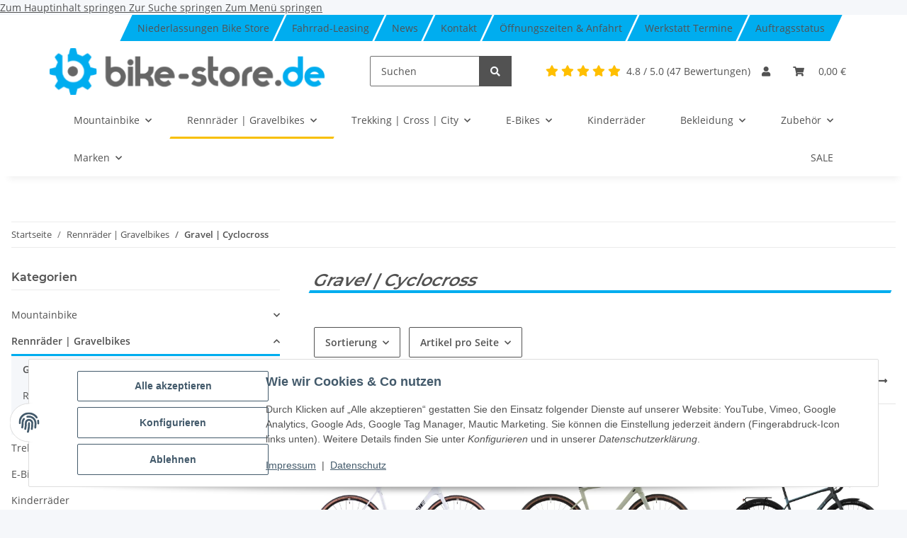

--- FILE ---
content_type: text/html; charset=utf-8
request_url: https://bike-store.de/Gravel-Cyclocross
body_size: 67469
content:
<!DOCTYPE html>
<html lang="de" itemscope itemtype="https://schema.org/CollectionPage">
    
    <head>
<!-- The initial config of Consent Mode -->
<script type="text/javascript">
        window.dataLayer = window.dataLayer || [];
        function gtag() {dataLayer.push(arguments);}
        gtag('consent', 'default', {
            ad_storage: 'denied',
            ad_user_data: 'denied',
            ad_personalization: 'denied',
            analytics_storage: 'denied',
            functionality_storage: 'denied',
            personalization_storage: 'denied',
            security_storage: 'denied',
            wait_for_update: 2000});
        </script><!-- WS Google Tracking -->
<script async src="https://www.googletagmanager.com/gtag/js"></script><script id="ws_gt_globalSiteTag" type="application/javascript">
window.dataLayer = window.dataLayer || [];
function gtag() {dataLayer.push(arguments);}
gtag('js', new Date());
gtag('set', {'language': 'de'});</script>

<script type="application/javascript">/* Google Ads */if(typeof gtag == 'function'){gtag('config', 'AW-852425645')};</script>
<script type="application/javascript">/* Google Analytics 4 */if(typeof gtag == 'function'){gtag('config', 'G-L0XTJXGDFB', {'anonymize_ip': true, })};</script>
<!-- END WS Google Tracking -->
        
    

            <meta http-equiv="content-type" content="text/html; charset=utf-8">
            <meta name="description" itemprop="description" content="bike-store.de...Dein Rennrad und Cyclocross Laden zwischen Bamberg und Schweinfurt...natürlich auch online Cyclocross, auch Querfeldein gennant ist eine Rad">
                        <meta name="viewport" content="width=device-width, initial-scale=1.0">
            <meta http-equiv="X-UA-Compatible" content="IE=edge">
                        <meta name="robots" content="index, follow">

            <meta itemprop="url" content="https://bike-store.de/Gravel-Cyclocross">
            <meta property="og:type" content="website">
            <meta property="og:site_name" content="Gravel | Cyclocross">
            <meta property="og:title" content="Gravel | Cyclocross">
            <meta property="og:description" content="bike-store.de...Dein Rennrad und Cyclocross Laden zwischen Bamberg und Schweinfurt...natürlich auch online Cyclocross, auch Querfeldein gennant ist eine Rad">
            <meta property="og:url" content="https://bike-store.de/Gravel-Cyclocross">

                                                                                                                        
                            <meta itemprop="image" content="https://bike-store.de/media/image/category/28/lg/gravel-cyclocross.jpg">
                <meta property="og:image" content="https://bike-store.de/media/image/category/28/lg/gravel-cyclocross.jpg">
                <meta property="og:image:width" content="1800">
                <meta property="og:image:height" content="600">
                    

        <title itemprop="name">Gravel | Cyclocross</title>

                    <link rel="canonical" href="https://bike-store.de/Gravel-Cyclocross">
        
        
<script type="application/ld+json">{"@context": "https://schema.org","@type": "Store","name": "bike-store.de - Radladen. Online-Shop. Werkstatt.","image": "https://bike-store.de/bilder/intern/shoplogo/bike-store-de.png","url": "https://bike-store.de","address": {"@type": "PostalAddress","streetAddress": "Adam-Opel-Straße 1","addressLocality": "Haßfurt","postalCode": "97437","addressCountry": "Deutschland"},"telephone": "09521 6193003","email": "info@bike-store.de","logo": "https://bike-store.de/bilder/intern/shoplogo/bike-store-de.png","aggregateRating": {"@type": "AggregateRating","ratingValue": "4.8","reviewCount": "47"}}</script>



        
            <link rel="icon" href="https://bike-store.de/favicon.ico" sizes="48x48">
            <link rel="icon" href="https://bike-store.de/favicon.svg" sizes="any" type="image/svg+xml">
            <link rel="apple-touch-icon" href="https://bike-store.de/apple-touch-icon.png">
            <link rel="manifest" href="https://bike-store.de/site.webmanifest">
            <meta name="msapplication-TileColor" content="#1C1D2C">
            <meta name="msapplication-TileImage" content="https://bike-store.de/mstile-144x144.png">
        
        
            <meta name="theme-color" content="#1C1D2C">
        

        
                                                    
                <style id="criticalCSS">
                    
                        :root{--blue: #007bff;--indigo: #6610f2;--purple: #6f42c1;--pink: #e83e8c;--red: #dc3545;--orange: #fd7e14;--yellow: #ffc107;--green: #28a745;--teal: #20c997;--cyan: #17a2b8;--white: #ffffff;--gray: #707070;--gray-dark: #343a40;--primary: #F8BF00;--secondary: #525252;--success: #1C871E;--info: #525252;--warning: #f39932;--danger: #b90000;--light: #f5f7fa;--dark: #525252;--gray: #707070;--gray-light: #f5f7fa;--gray-medium: #ebebeb;--gray-dark: #9b9b9b;--gray-darker: #525252;--breakpoint-xs: 0;--breakpoint-sm: 576px;--breakpoint-md: 768px;--breakpoint-lg: 992px;--breakpoint-xl: 1300px;--font-family-sans-serif: "Open Sans", sans-serif;--font-family-monospace: SFMono-Regular, Menlo, Monaco, Consolas, "Liberation Mono", "Courier New", monospace}*,*::before,*::after{box-sizing:border-box}html{font-family:sans-serif;line-height:1.15;-webkit-text-size-adjust:100%;-webkit-tap-highlight-color:rgba(0, 0, 0, 0)}article,aside,figcaption,figure,footer,header,hgroup,main,nav,section{display:block}body{margin:0;font-family:"Open Sans", sans-serif;font-size:0.875rem;font-weight:400;line-height:1.5;color:#525252;text-align:left;background-color:#f5f7fa}[tabindex="-1"]:focus:not(:focus-visible){outline:0 !important}hr{box-sizing:content-box;height:0;overflow:visible}h1,h2,h3,h4,h5,h6{margin-top:0;margin-bottom:1rem}p{margin-top:0;margin-bottom:1rem}abbr[title],abbr[data-original-title]{text-decoration:underline;text-decoration:underline dotted;cursor:help;border-bottom:0;text-decoration-skip-ink:none}address{margin-bottom:1rem;font-style:normal;line-height:inherit}ol,ul,dl{margin-top:0;margin-bottom:1rem}ol ol,ul ul,ol ul,ul ol{margin-bottom:0}dt{font-weight:700}dd{margin-bottom:0.5rem;margin-left:0}blockquote{margin:0 0 1rem}b,strong{font-weight:bolder}small{font-size:80%}sub,sup{position:relative;font-size:75%;line-height:0;vertical-align:baseline}sub{bottom:-0.25em}sup{top:-0.5em}a{color:#525252;text-decoration:underline;background-color:transparent}a:hover{color:#F8BF00;text-decoration:none}a:not([href]):not([class]){color:inherit;text-decoration:none}a:not([href]):not([class]):hover{color:inherit;text-decoration:none}pre,code,kbd,samp{font-family:SFMono-Regular, Menlo, Monaco, Consolas, "Liberation Mono", "Courier New", monospace;font-size:1em}pre{margin-top:0;margin-bottom:1rem;overflow:auto;-ms-overflow-style:scrollbar}figure{margin:0 0 1rem}img{vertical-align:middle;border-style:none}svg{overflow:hidden;vertical-align:middle}table{border-collapse:collapse}caption{padding-top:0.75rem;padding-bottom:0.75rem;color:#707070;text-align:left;caption-side:bottom}th{text-align:inherit;text-align:-webkit-match-parent}label{display:inline-block;margin-bottom:0.5rem}button{border-radius:0}button:focus:not(:focus-visible){outline:0}input,button,select,optgroup,textarea{margin:0;font-family:inherit;font-size:inherit;line-height:inherit}button,input{overflow:visible}button,select{text-transform:none}[role="button"]{cursor:pointer}select{word-wrap:normal}button,[type="button"],[type="reset"],[type="submit"]{-webkit-appearance:button}button:not(:disabled),[type="button"]:not(:disabled),[type="reset"]:not(:disabled),[type="submit"]:not(:disabled){cursor:pointer}button::-moz-focus-inner,[type="button"]::-moz-focus-inner,[type="reset"]::-moz-focus-inner,[type="submit"]::-moz-focus-inner{padding:0;border-style:none}input[type="radio"],input[type="checkbox"]{box-sizing:border-box;padding:0}textarea{overflow:auto;resize:vertical}fieldset{min-width:0;padding:0;margin:0;border:0}legend{display:block;width:100%;max-width:100%;padding:0;margin-bottom:0.5rem;font-size:1.5rem;line-height:inherit;color:inherit;white-space:normal}progress{vertical-align:baseline}[type="number"]::-webkit-inner-spin-button,[type="number"]::-webkit-outer-spin-button{height:auto}[type="search"]{outline-offset:-2px;-webkit-appearance:none}[type="search"]::-webkit-search-decoration{-webkit-appearance:none}::-webkit-file-upload-button{font:inherit;-webkit-appearance:button}output{display:inline-block}summary{display:list-item;cursor:pointer}template{display:none}[hidden]{display:none !important}.img-fluid{max-width:100%;height:auto}.img-thumbnail{padding:0.25rem;background-color:#f5f7fa;border:1px solid #dee2e6;border-radius:0.125rem;box-shadow:0 1px 2px rgba(0, 0, 0, 0.075);max-width:100%;height:auto}.figure{display:inline-block}.figure-img{margin-bottom:0.5rem;line-height:1}.figure-caption{font-size:90%;color:#707070}code{font-size:87.5%;color:#e83e8c;word-wrap:break-word}a>code{color:inherit}kbd{padding:0.2rem 0.4rem;font-size:87.5%;color:#ffffff;background-color:#212529;border-radius:0.125rem;box-shadow:inset 0 -0.1rem 0 rgba(0, 0, 0, 0.25)}kbd kbd{padding:0;font-size:100%;font-weight:700;box-shadow:none}pre{display:block;font-size:87.5%;color:#212529}pre code{font-size:inherit;color:inherit;word-break:normal}.pre-scrollable{max-height:340px;overflow-y:scroll}.container,.container-fluid,.container-sm,.container-md,.container-lg,.container-xl{width:100%;padding-right:1rem;padding-left:1rem;margin-right:auto;margin-left:auto}@media (min-width:576px){.container,.container-sm{max-width:97vw}}@media (min-width:768px){.container,.container-sm,.container-md{max-width:720px}}@media (min-width:992px){.container,.container-sm,.container-md,.container-lg{max-width:960px}}@media (min-width:1300px){.container,.container-sm,.container-md,.container-lg,.container-xl{max-width:1250px}}.row{display:flex;flex-wrap:wrap;margin-right:-1rem;margin-left:-1rem}.no-gutters{margin-right:0;margin-left:0}.no-gutters>.col,.no-gutters>[class*="col-"]{padding-right:0;padding-left:0}.col-1,.col-2,.col-3,.col-4,.col-5,.col-6,.col-7,.col-8,.col-9,.col-10,.col-11,.col-12,.col,.col-auto,.col-sm-1,.col-sm-2,.col-sm-3,.col-sm-4,.col-sm-5,.col-sm-6,.col-sm-7,.col-sm-8,.col-sm-9,.col-sm-10,.col-sm-11,.col-sm-12,.col-sm,.col-sm-auto,.col-md-1,.col-md-2,.col-md-3,.col-md-4,.col-md-5,.col-md-6,.col-md-7,.col-md-8,.col-md-9,.col-md-10,.col-md-11,.col-md-12,.col-md,.col-md-auto,.col-lg-1,.col-lg-2,.col-lg-3,.col-lg-4,.col-lg-5,.col-lg-6,.col-lg-7,.col-lg-8,.col-lg-9,.col-lg-10,.col-lg-11,.col-lg-12,.col-lg,.col-lg-auto,.col-xl-1,.col-xl-2,.col-xl-3,.col-xl-4,.col-xl-5,.col-xl-6,.col-xl-7,.col-xl-8,.col-xl-9,.col-xl-10,.col-xl-11,.col-xl-12,.col-xl,.col-xl-auto{position:relative;width:100%;padding-right:1rem;padding-left:1rem}.col{flex-basis:0;flex-grow:1;max-width:100%}.row-cols-1>*{flex:0 0 100%;max-width:100%}.row-cols-2>*{flex:0 0 50%;max-width:50%}.row-cols-3>*{flex:0 0 33.3333333333%;max-width:33.3333333333%}.row-cols-4>*{flex:0 0 25%;max-width:25%}.row-cols-5>*{flex:0 0 20%;max-width:20%}.row-cols-6>*{flex:0 0 16.6666666667%;max-width:16.6666666667%}.col-auto{flex:0 0 auto;width:auto;max-width:100%}.col-1{flex:0 0 8.33333333%;max-width:8.33333333%}.col-2{flex:0 0 16.66666667%;max-width:16.66666667%}.col-3{flex:0 0 25%;max-width:25%}.col-4{flex:0 0 33.33333333%;max-width:33.33333333%}.col-5{flex:0 0 41.66666667%;max-width:41.66666667%}.col-6{flex:0 0 50%;max-width:50%}.col-7{flex:0 0 58.33333333%;max-width:58.33333333%}.col-8{flex:0 0 66.66666667%;max-width:66.66666667%}.col-9{flex:0 0 75%;max-width:75%}.col-10{flex:0 0 83.33333333%;max-width:83.33333333%}.col-11{flex:0 0 91.66666667%;max-width:91.66666667%}.col-12{flex:0 0 100%;max-width:100%}.order-first{order:-1}.order-last{order:13}.order-0{order:0}.order-1{order:1}.order-2{order:2}.order-3{order:3}.order-4{order:4}.order-5{order:5}.order-6{order:6}.order-7{order:7}.order-8{order:8}.order-9{order:9}.order-10{order:10}.order-11{order:11}.order-12{order:12}.offset-1{margin-left:8.33333333%}.offset-2{margin-left:16.66666667%}.offset-3{margin-left:25%}.offset-4{margin-left:33.33333333%}.offset-5{margin-left:41.66666667%}.offset-6{margin-left:50%}.offset-7{margin-left:58.33333333%}.offset-8{margin-left:66.66666667%}.offset-9{margin-left:75%}.offset-10{margin-left:83.33333333%}.offset-11{margin-left:91.66666667%}@media (min-width:576px){.col-sm{flex-basis:0;flex-grow:1;max-width:100%}.row-cols-sm-1>*{flex:0 0 100%;max-width:100%}.row-cols-sm-2>*{flex:0 0 50%;max-width:50%}.row-cols-sm-3>*{flex:0 0 33.3333333333%;max-width:33.3333333333%}.row-cols-sm-4>*{flex:0 0 25%;max-width:25%}.row-cols-sm-5>*{flex:0 0 20%;max-width:20%}.row-cols-sm-6>*{flex:0 0 16.6666666667%;max-width:16.6666666667%}.col-sm-auto{flex:0 0 auto;width:auto;max-width:100%}.col-sm-1{flex:0 0 8.33333333%;max-width:8.33333333%}.col-sm-2{flex:0 0 16.66666667%;max-width:16.66666667%}.col-sm-3{flex:0 0 25%;max-width:25%}.col-sm-4{flex:0 0 33.33333333%;max-width:33.33333333%}.col-sm-5{flex:0 0 41.66666667%;max-width:41.66666667%}.col-sm-6{flex:0 0 50%;max-width:50%}.col-sm-7{flex:0 0 58.33333333%;max-width:58.33333333%}.col-sm-8{flex:0 0 66.66666667%;max-width:66.66666667%}.col-sm-9{flex:0 0 75%;max-width:75%}.col-sm-10{flex:0 0 83.33333333%;max-width:83.33333333%}.col-sm-11{flex:0 0 91.66666667%;max-width:91.66666667%}.col-sm-12{flex:0 0 100%;max-width:100%}.order-sm-first{order:-1}.order-sm-last{order:13}.order-sm-0{order:0}.order-sm-1{order:1}.order-sm-2{order:2}.order-sm-3{order:3}.order-sm-4{order:4}.order-sm-5{order:5}.order-sm-6{order:6}.order-sm-7{order:7}.order-sm-8{order:8}.order-sm-9{order:9}.order-sm-10{order:10}.order-sm-11{order:11}.order-sm-12{order:12}.offset-sm-0{margin-left:0}.offset-sm-1{margin-left:8.33333333%}.offset-sm-2{margin-left:16.66666667%}.offset-sm-3{margin-left:25%}.offset-sm-4{margin-left:33.33333333%}.offset-sm-5{margin-left:41.66666667%}.offset-sm-6{margin-left:50%}.offset-sm-7{margin-left:58.33333333%}.offset-sm-8{margin-left:66.66666667%}.offset-sm-9{margin-left:75%}.offset-sm-10{margin-left:83.33333333%}.offset-sm-11{margin-left:91.66666667%}}@media (min-width:768px){.col-md{flex-basis:0;flex-grow:1;max-width:100%}.row-cols-md-1>*{flex:0 0 100%;max-width:100%}.row-cols-md-2>*{flex:0 0 50%;max-width:50%}.row-cols-md-3>*{flex:0 0 33.3333333333%;max-width:33.3333333333%}.row-cols-md-4>*{flex:0 0 25%;max-width:25%}.row-cols-md-5>*{flex:0 0 20%;max-width:20%}.row-cols-md-6>*{flex:0 0 16.6666666667%;max-width:16.6666666667%}.col-md-auto{flex:0 0 auto;width:auto;max-width:100%}.col-md-1{flex:0 0 8.33333333%;max-width:8.33333333%}.col-md-2{flex:0 0 16.66666667%;max-width:16.66666667%}.col-md-3{flex:0 0 25%;max-width:25%}.col-md-4{flex:0 0 33.33333333%;max-width:33.33333333%}.col-md-5{flex:0 0 41.66666667%;max-width:41.66666667%}.col-md-6{flex:0 0 50%;max-width:50%}.col-md-7{flex:0 0 58.33333333%;max-width:58.33333333%}.col-md-8{flex:0 0 66.66666667%;max-width:66.66666667%}.col-md-9{flex:0 0 75%;max-width:75%}.col-md-10{flex:0 0 83.33333333%;max-width:83.33333333%}.col-md-11{flex:0 0 91.66666667%;max-width:91.66666667%}.col-md-12{flex:0 0 100%;max-width:100%}.order-md-first{order:-1}.order-md-last{order:13}.order-md-0{order:0}.order-md-1{order:1}.order-md-2{order:2}.order-md-3{order:3}.order-md-4{order:4}.order-md-5{order:5}.order-md-6{order:6}.order-md-7{order:7}.order-md-8{order:8}.order-md-9{order:9}.order-md-10{order:10}.order-md-11{order:11}.order-md-12{order:12}.offset-md-0{margin-left:0}.offset-md-1{margin-left:8.33333333%}.offset-md-2{margin-left:16.66666667%}.offset-md-3{margin-left:25%}.offset-md-4{margin-left:33.33333333%}.offset-md-5{margin-left:41.66666667%}.offset-md-6{margin-left:50%}.offset-md-7{margin-left:58.33333333%}.offset-md-8{margin-left:66.66666667%}.offset-md-9{margin-left:75%}.offset-md-10{margin-left:83.33333333%}.offset-md-11{margin-left:91.66666667%}}@media (min-width:992px){.col-lg{flex-basis:0;flex-grow:1;max-width:100%}.row-cols-lg-1>*{flex:0 0 100%;max-width:100%}.row-cols-lg-2>*{flex:0 0 50%;max-width:50%}.row-cols-lg-3>*{flex:0 0 33.3333333333%;max-width:33.3333333333%}.row-cols-lg-4>*{flex:0 0 25%;max-width:25%}.row-cols-lg-5>*{flex:0 0 20%;max-width:20%}.row-cols-lg-6>*{flex:0 0 16.6666666667%;max-width:16.6666666667%}.col-lg-auto{flex:0 0 auto;width:auto;max-width:100%}.col-lg-1{flex:0 0 8.33333333%;max-width:8.33333333%}.col-lg-2{flex:0 0 16.66666667%;max-width:16.66666667%}.col-lg-3{flex:0 0 25%;max-width:25%}.col-lg-4{flex:0 0 33.33333333%;max-width:33.33333333%}.col-lg-5{flex:0 0 41.66666667%;max-width:41.66666667%}.col-lg-6{flex:0 0 50%;max-width:50%}.col-lg-7{flex:0 0 58.33333333%;max-width:58.33333333%}.col-lg-8{flex:0 0 66.66666667%;max-width:66.66666667%}.col-lg-9{flex:0 0 75%;max-width:75%}.col-lg-10{flex:0 0 83.33333333%;max-width:83.33333333%}.col-lg-11{flex:0 0 91.66666667%;max-width:91.66666667%}.col-lg-12{flex:0 0 100%;max-width:100%}.order-lg-first{order:-1}.order-lg-last{order:13}.order-lg-0{order:0}.order-lg-1{order:1}.order-lg-2{order:2}.order-lg-3{order:3}.order-lg-4{order:4}.order-lg-5{order:5}.order-lg-6{order:6}.order-lg-7{order:7}.order-lg-8{order:8}.order-lg-9{order:9}.order-lg-10{order:10}.order-lg-11{order:11}.order-lg-12{order:12}.offset-lg-0{margin-left:0}.offset-lg-1{margin-left:8.33333333%}.offset-lg-2{margin-left:16.66666667%}.offset-lg-3{margin-left:25%}.offset-lg-4{margin-left:33.33333333%}.offset-lg-5{margin-left:41.66666667%}.offset-lg-6{margin-left:50%}.offset-lg-7{margin-left:58.33333333%}.offset-lg-8{margin-left:66.66666667%}.offset-lg-9{margin-left:75%}.offset-lg-10{margin-left:83.33333333%}.offset-lg-11{margin-left:91.66666667%}}@media (min-width:1300px){.col-xl{flex-basis:0;flex-grow:1;max-width:100%}.row-cols-xl-1>*{flex:0 0 100%;max-width:100%}.row-cols-xl-2>*{flex:0 0 50%;max-width:50%}.row-cols-xl-3>*{flex:0 0 33.3333333333%;max-width:33.3333333333%}.row-cols-xl-4>*{flex:0 0 25%;max-width:25%}.row-cols-xl-5>*{flex:0 0 20%;max-width:20%}.row-cols-xl-6>*{flex:0 0 16.6666666667%;max-width:16.6666666667%}.col-xl-auto{flex:0 0 auto;width:auto;max-width:100%}.col-xl-1{flex:0 0 8.33333333%;max-width:8.33333333%}.col-xl-2{flex:0 0 16.66666667%;max-width:16.66666667%}.col-xl-3{flex:0 0 25%;max-width:25%}.col-xl-4{flex:0 0 33.33333333%;max-width:33.33333333%}.col-xl-5{flex:0 0 41.66666667%;max-width:41.66666667%}.col-xl-6{flex:0 0 50%;max-width:50%}.col-xl-7{flex:0 0 58.33333333%;max-width:58.33333333%}.col-xl-8{flex:0 0 66.66666667%;max-width:66.66666667%}.col-xl-9{flex:0 0 75%;max-width:75%}.col-xl-10{flex:0 0 83.33333333%;max-width:83.33333333%}.col-xl-11{flex:0 0 91.66666667%;max-width:91.66666667%}.col-xl-12{flex:0 0 100%;max-width:100%}.order-xl-first{order:-1}.order-xl-last{order:13}.order-xl-0{order:0}.order-xl-1{order:1}.order-xl-2{order:2}.order-xl-3{order:3}.order-xl-4{order:4}.order-xl-5{order:5}.order-xl-6{order:6}.order-xl-7{order:7}.order-xl-8{order:8}.order-xl-9{order:9}.order-xl-10{order:10}.order-xl-11{order:11}.order-xl-12{order:12}.offset-xl-0{margin-left:0}.offset-xl-1{margin-left:8.33333333%}.offset-xl-2{margin-left:16.66666667%}.offset-xl-3{margin-left:25%}.offset-xl-4{margin-left:33.33333333%}.offset-xl-5{margin-left:41.66666667%}.offset-xl-6{margin-left:50%}.offset-xl-7{margin-left:58.33333333%}.offset-xl-8{margin-left:66.66666667%}.offset-xl-9{margin-left:75%}.offset-xl-10{margin-left:83.33333333%}.offset-xl-11{margin-left:91.66666667%}}.nav{display:flex;flex-wrap:wrap;padding-left:0;margin-bottom:0;list-style:none}.nav-link{display:block;padding:0.5rem 1rem;text-decoration:none}.nav-link:hover,.nav-link:focus{text-decoration:none}.nav-link.disabled{color:#707070;pointer-events:none;cursor:default}.nav-tabs{border-bottom:1px solid #dee2e6}.nav-tabs .nav-link{margin-bottom:-1px;background-color:transparent;border:1px solid transparent;border-top-left-radius:0;border-top-right-radius:0}.nav-tabs .nav-link:hover,.nav-tabs .nav-link:focus{isolation:isolate;border-color:transparent}.nav-tabs .nav-link.disabled{color:#707070;background-color:transparent;border-color:transparent}.nav-tabs .nav-link.active,.nav-tabs .nav-item.show .nav-link{color:#525252;background-color:transparent;border-color:#F8BF00}.nav-tabs .dropdown-menu{margin-top:-1px;border-top-left-radius:0;border-top-right-radius:0}.nav-pills .nav-link{background:none;border:0;border-radius:0.125rem}.nav-pills .nav-link.active,.nav-pills .show>.nav-link{color:#ffffff;background-color:#F8BF00}.nav-fill>.nav-link,.nav-fill .nav-item{flex:1 1 auto;text-align:center}.nav-justified>.nav-link,.nav-justified .nav-item{flex-basis:0;flex-grow:1;text-align:center}.tab-content>.tab-pane{display:none}.tab-content>.active{display:block}.navbar{position:relative;display:flex;flex-wrap:wrap;align-items:center;justify-content:space-between;padding:0.4rem 1rem}.navbar .container,.navbar .container-fluid,.navbar .container-sm,.navbar .container-md,.navbar .container-lg,.navbar .container-xl,.navbar>.container-sm,.navbar>.container-md,.navbar>.container-lg,.navbar>.container-xl{display:flex;flex-wrap:wrap;align-items:center;justify-content:space-between}.navbar-brand{display:inline-block;padding-top:0.40625rem;padding-bottom:0.40625rem;margin-right:1rem;font-size:1rem;line-height:inherit;white-space:nowrap}.navbar-brand:hover,.navbar-brand:focus{text-decoration:none}.navbar-nav{display:flex;flex-direction:column;padding-left:0;margin-bottom:0;list-style:none}.navbar-nav .nav-link{padding-right:0;padding-left:0}.navbar-nav .dropdown-menu{position:static;float:none}.navbar-text{display:inline-block;padding-top:0.5rem;padding-bottom:0.5rem}.navbar-collapse{flex-basis:100%;flex-grow:1;align-items:center}.navbar-toggler{padding:0.25rem 0.75rem;font-size:1rem;line-height:1;background-color:transparent;border:1px solid transparent;border-radius:0.125rem}.navbar-toggler:hover,.navbar-toggler:focus{text-decoration:none}.navbar-toggler-icon{display:inline-block;width:1.5em;height:1.5em;vertical-align:middle;content:"";background:50% / 100% 100% no-repeat}.navbar-nav-scroll{max-height:75vh;overflow-y:auto}@media (max-width:575.98px){.navbar-expand-sm>.container,.navbar-expand-sm>.container-fluid,.navbar-expand-sm>.container-sm,.navbar-expand-sm>.container-md,.navbar-expand-sm>.container-lg,.navbar-expand-sm>.container-xl{padding-right:0;padding-left:0}}@media (min-width:576px){.navbar-expand-sm{flex-flow:row nowrap;justify-content:flex-start}.navbar-expand-sm .navbar-nav{flex-direction:row}.navbar-expand-sm .navbar-nav .dropdown-menu{position:absolute}.navbar-expand-sm .navbar-nav .nav-link{padding-right:1.5rem;padding-left:1.5rem}.navbar-expand-sm>.container,.navbar-expand-sm>.container-fluid,.navbar-expand-sm>.container-sm,.navbar-expand-sm>.container-md,.navbar-expand-sm>.container-lg,.navbar-expand-sm>.container-xl{flex-wrap:nowrap}.navbar-expand-sm .navbar-nav-scroll{overflow:visible}.navbar-expand-sm .navbar-collapse{display:flex !important;flex-basis:auto}.navbar-expand-sm .navbar-toggler{display:none}}@media (max-width:767.98px){.navbar-expand-md>.container,.navbar-expand-md>.container-fluid,.navbar-expand-md>.container-sm,.navbar-expand-md>.container-md,.navbar-expand-md>.container-lg,.navbar-expand-md>.container-xl{padding-right:0;padding-left:0}}@media (min-width:768px){.navbar-expand-md{flex-flow:row nowrap;justify-content:flex-start}.navbar-expand-md .navbar-nav{flex-direction:row}.navbar-expand-md .navbar-nav .dropdown-menu{position:absolute}.navbar-expand-md .navbar-nav .nav-link{padding-right:1.5rem;padding-left:1.5rem}.navbar-expand-md>.container,.navbar-expand-md>.container-fluid,.navbar-expand-md>.container-sm,.navbar-expand-md>.container-md,.navbar-expand-md>.container-lg,.navbar-expand-md>.container-xl{flex-wrap:nowrap}.navbar-expand-md .navbar-nav-scroll{overflow:visible}.navbar-expand-md .navbar-collapse{display:flex !important;flex-basis:auto}.navbar-expand-md .navbar-toggler{display:none}}@media (max-width:991.98px){.navbar-expand-lg>.container,.navbar-expand-lg>.container-fluid,.navbar-expand-lg>.container-sm,.navbar-expand-lg>.container-md,.navbar-expand-lg>.container-lg,.navbar-expand-lg>.container-xl{padding-right:0;padding-left:0}}@media (min-width:992px){.navbar-expand-lg{flex-flow:row nowrap;justify-content:flex-start}.navbar-expand-lg .navbar-nav{flex-direction:row}.navbar-expand-lg .navbar-nav .dropdown-menu{position:absolute}.navbar-expand-lg .navbar-nav .nav-link{padding-right:1.5rem;padding-left:1.5rem}.navbar-expand-lg>.container,.navbar-expand-lg>.container-fluid,.navbar-expand-lg>.container-sm,.navbar-expand-lg>.container-md,.navbar-expand-lg>.container-lg,.navbar-expand-lg>.container-xl{flex-wrap:nowrap}.navbar-expand-lg .navbar-nav-scroll{overflow:visible}.navbar-expand-lg .navbar-collapse{display:flex !important;flex-basis:auto}.navbar-expand-lg .navbar-toggler{display:none}}@media (max-width:1299.98px){.navbar-expand-xl>.container,.navbar-expand-xl>.container-fluid,.navbar-expand-xl>.container-sm,.navbar-expand-xl>.container-md,.navbar-expand-xl>.container-lg,.navbar-expand-xl>.container-xl{padding-right:0;padding-left:0}}@media (min-width:1300px){.navbar-expand-xl{flex-flow:row nowrap;justify-content:flex-start}.navbar-expand-xl .navbar-nav{flex-direction:row}.navbar-expand-xl .navbar-nav .dropdown-menu{position:absolute}.navbar-expand-xl .navbar-nav .nav-link{padding-right:1.5rem;padding-left:1.5rem}.navbar-expand-xl>.container,.navbar-expand-xl>.container-fluid,.navbar-expand-xl>.container-sm,.navbar-expand-xl>.container-md,.navbar-expand-xl>.container-lg,.navbar-expand-xl>.container-xl{flex-wrap:nowrap}.navbar-expand-xl .navbar-nav-scroll{overflow:visible}.navbar-expand-xl .navbar-collapse{display:flex !important;flex-basis:auto}.navbar-expand-xl .navbar-toggler{display:none}}.navbar-expand{flex-flow:row nowrap;justify-content:flex-start}.navbar-expand>.container,.navbar-expand>.container-fluid,.navbar-expand>.container-sm,.navbar-expand>.container-md,.navbar-expand>.container-lg,.navbar-expand>.container-xl{padding-right:0;padding-left:0}.navbar-expand .navbar-nav{flex-direction:row}.navbar-expand .navbar-nav .dropdown-menu{position:absolute}.navbar-expand .navbar-nav .nav-link{padding-right:1.5rem;padding-left:1.5rem}.navbar-expand>.container,.navbar-expand>.container-fluid,.navbar-expand>.container-sm,.navbar-expand>.container-md,.navbar-expand>.container-lg,.navbar-expand>.container-xl{flex-wrap:nowrap}.navbar-expand .navbar-nav-scroll{overflow:visible}.navbar-expand .navbar-collapse{display:flex !important;flex-basis:auto}.navbar-expand .navbar-toggler{display:none}.navbar-light .navbar-brand{color:rgba(0, 0, 0, 0.9)}.navbar-light .navbar-brand:hover,.navbar-light .navbar-brand:focus{color:rgba(0, 0, 0, 0.9)}.navbar-light .navbar-nav .nav-link{color:#525252}.navbar-light .navbar-nav .nav-link:hover,.navbar-light .navbar-nav .nav-link:focus{color:#F8BF00}.navbar-light .navbar-nav .nav-link.disabled{color:rgba(0, 0, 0, 0.3)}.navbar-light .navbar-nav .show>.nav-link,.navbar-light .navbar-nav .active>.nav-link,.navbar-light .navbar-nav .nav-link.show,.navbar-light .navbar-nav .nav-link.active{color:rgba(0, 0, 0, 0.9)}.navbar-light .navbar-toggler{color:#525252;border-color:rgba(0, 0, 0, 0.1)}.navbar-light .navbar-toggler-icon{background-image:url("data:image/svg+xml,%3csvg xmlns='http://www.w3.org/2000/svg' width='30' height='30' viewBox='0 0 30 30'%3e%3cpath stroke='%23525252' stroke-linecap='round' stroke-miterlimit='10' stroke-width='2' d='M4 7h22M4 15h22M4 23h22'/%3e%3c/svg%3e")}.navbar-light .navbar-text{color:#525252}.navbar-light .navbar-text a{color:rgba(0, 0, 0, 0.9)}.navbar-light .navbar-text a:hover,.navbar-light .navbar-text a:focus{color:rgba(0, 0, 0, 0.9)}.navbar-dark .navbar-brand{color:#ffffff}.navbar-dark .navbar-brand:hover,.navbar-dark .navbar-brand:focus{color:#ffffff}.navbar-dark .navbar-nav .nav-link{color:rgba(255, 255, 255, 0.5)}.navbar-dark .navbar-nav .nav-link:hover,.navbar-dark .navbar-nav .nav-link:focus{color:rgba(255, 255, 255, 0.75)}.navbar-dark .navbar-nav .nav-link.disabled{color:rgba(255, 255, 255, 0.25)}.navbar-dark .navbar-nav .show>.nav-link,.navbar-dark .navbar-nav .active>.nav-link,.navbar-dark .navbar-nav .nav-link.show,.navbar-dark .navbar-nav .nav-link.active{color:#ffffff}.navbar-dark .navbar-toggler{color:rgba(255, 255, 255, 0.5);border-color:rgba(255, 255, 255, 0.1)}.navbar-dark .navbar-toggler-icon{background-image:url("data:image/svg+xml,%3csvg xmlns='http://www.w3.org/2000/svg' width='30' height='30' viewBox='0 0 30 30'%3e%3cpath stroke='rgba%28255, 255, 255, 0.5%29' stroke-linecap='round' stroke-miterlimit='10' stroke-width='2' d='M4 7h22M4 15h22M4 23h22'/%3e%3c/svg%3e")}.navbar-dark .navbar-text{color:rgba(255, 255, 255, 0.5)}.navbar-dark .navbar-text a{color:#ffffff}.navbar-dark .navbar-text a:hover,.navbar-dark .navbar-text a:focus{color:#ffffff}.pagination-sm .page-item.active .page-link::after,.pagination-sm .page-item.active .page-text::after{left:0.375rem;right:0.375rem}.pagination-lg .page-item.active .page-link::after,.pagination-lg .page-item.active .page-text::after{left:1.125rem;right:1.125rem}.page-item{position:relative}.page-item.active{font-weight:700}.page-item.active .page-link::after,.page-item.active .page-text::after{content:"";position:absolute;left:0.5625rem;bottom:0;right:0.5625rem;border-bottom:4px solid #F8BF00}@media (min-width:768px){.dropdown-item.page-item{background-color:transparent}}.page-link,.page-text{text-decoration:none}.pagination{margin-bottom:0;justify-content:space-between;align-items:center}@media (min-width:768px){.pagination{justify-content:normal}.pagination .dropdown>.btn{display:none}.pagination .dropdown-menu{position:static !important;transform:none !important;display:flex;margin:0;padding:0;border:0;min-width:auto}.pagination .dropdown-item{width:auto;display:inline-block;padding:0}.pagination .dropdown-item.active{background-color:transparent;color:#525252}.pagination .dropdown-item:hover{background-color:transparent}.pagination .pagination-site{display:none}}@media (max-width:767.98px){.pagination .dropdown-item{padding:0}.pagination .dropdown-item.active .page-link,.pagination .dropdown-item.active .page-text,.pagination .dropdown-item:active .page-link,.pagination .dropdown-item:active .page-text{color:#525252}}.productlist-page-nav{align-items:center}.productlist-page-nav .pagination{margin:0}.productlist-page-nav .displayoptions{margin-bottom:1rem}@media (min-width:768px){.productlist-page-nav .displayoptions{margin-bottom:0}}.productlist-page-nav .displayoptions .btn-group+.btn-group+.btn-group{margin-left:0.5rem}.productlist-page-nav .result-option-wrapper{margin-right:0.5rem}.productlist-page-nav .productlist-item-info{margin-bottom:0.5rem;margin-left:auto;margin-right:auto;display:flex}@media (min-width:768px){.productlist-page-nav .productlist-item-info{margin-right:0;margin-bottom:0}.productlist-page-nav .productlist-item-info.productlist-item-border{border-right:1px solid #ebebeb;padding-right:1rem}}.productlist-page-nav.productlist-page-nav-header-m{margin-top:3rem}@media (min-width:768px){.productlist-page-nav.productlist-page-nav-header-m{margin-top:2rem}.productlist-page-nav.productlist-page-nav-header-m>.col{margin-top:1rem}}.productlist-page-nav-bottom{margin-bottom:2rem}.pagination-wrapper{margin-bottom:1rem;align-items:center;border-top:1px solid #f5f7fa;border-bottom:1px solid #f5f7fa;padding-top:0.5rem;padding-bottom:0.5rem}.pagination-wrapper .pagination-entries{font-weight:700;margin-bottom:1rem}@media (min-width:768px){.pagination-wrapper .pagination-entries{margin-bottom:0}}.pagination-wrapper .pagination-selects{margin-left:auto;margin-top:1rem}@media (min-width:768px){.pagination-wrapper .pagination-selects{margin-left:0;margin-top:0}}.pagination-wrapper .pagination-selects .pagination-selects-entries{margin-bottom:1rem}@media (min-width:768px){.pagination-wrapper .pagination-selects .pagination-selects-entries{margin-right:1rem;margin-bottom:0}}.pagination-no-wrapper{border:0;padding-top:0;padding-bottom:0}.topbar-wrapper{position:relative;z-index:1021;flex-direction:row-reverse}.sticky-header header{position:sticky;top:0}#jtl-nav-wrapper .form-control::placeholder,#jtl-nav-wrapper .form-control:focus::placeholder{color:#525252}#jtl-nav-wrapper .label-slide .form-group:not(.exclude-from-label-slide):not(.checkbox) label{background:white;color:#525252}header{box-shadow:0 1rem 0.5625rem -0.75rem rgba(0, 0, 0, 0.06);position:relative;z-index:1020}header .dropdown-menu{background-color:white;color:#525252}header .navbar-toggler{color:#525252}header .navbar-brand img{max-width:50vw;object-fit:contain}header .nav-right .dropdown-menu{margin-top:-0.03125rem;box-shadow:inset 0 1rem 0.5625rem -0.75rem rgba(0, 0, 0, 0.06)}@media (min-width:992px){header #mainNavigation{margin-right:1rem}}@media (max-width:991.98px){header .navbar-brand img{max-width:30vw}header .dropup,header .dropright,header .dropdown,header .dropleft,header .col,header [class*="col-"]{position:static}header .navbar-collapse{position:fixed;top:0;left:0;display:block;height:100vh !important;-webkit-overflow-scrolling:touch;max-width:16.875rem;transition:all 0.2s ease-in-out;z-index:1050;width:100%;background:white}header .navbar-collapse:not(.show){transform:translateX(-100%)}header .navbar-nav{transition:all 0.2s ease-in-out}header .navbar-nav .nav-item,header .navbar-nav .nav-link{margin-left:0;margin-right:0;padding-left:1rem;padding-right:1rem;padding-top:1rem;padding-bottom:1rem}header .navbar-nav .nav-link{margin-top:-1rem;margin-bottom:-1rem;margin-left:-1rem;margin-right:-1rem;display:flex;align-items:center;justify-content:space-between}header .navbar-nav .nav-link::after{content:'\f054' !important;font-family:"Font Awesome 5 Free" !important;font-weight:900;margin-left:0.5rem;margin-top:0;font-size:0.75em}header .navbar-nav .nav-item.dropdown>.nav-link>.product-count{display:none}header .navbar-nav .nav-item:not(.dropdown) .nav-link::after{display:none}header .navbar-nav .dropdown-menu{position:absolute;left:100%;top:0;box-shadow:none;width:100%;padding:0;margin:0}header .navbar-nav .dropdown-menu:not(.show){display:none}header .navbar-nav .dropdown-body{margin:0}header .navbar-nav .nav{flex-direction:column}header .nav-mobile-header{padding-left:1rem;padding-right:1rem}header .nav-mobile-header>.row{height:3.125rem}header .nav-mobile-header .nav-mobile-header-hr{margin-top:0;margin-bottom:0}header .nav-mobile-body{height:calc(100vh - 3.125rem);height:calc(var(--vh, 1vh) * 100 - 3.125rem);overflow-y:auto;position:relative}header .nav-scrollbar-inner{overflow:visible}header .nav-right{font-size:1rem}header .nav-right .dropdown-menu{width:100%}}@media (min-width:992px){header .navbar-collapse{height:4.3125rem}header .navbar-nav>.nav-item>.nav-link{position:relative;padding:1.5rem}header .navbar-nav>.nav-item>.nav-link::before{content:"";position:absolute;bottom:0;left:50%;transform:translateX(-50%);border-width:0 0 6px;border-color:#F8BF00;border-style:solid;transition:width 0.4s;width:0}header .navbar-nav>.nav-item.active>.nav-link::before,header .navbar-nav>.nav-item:hover>.nav-link::before,header .navbar-nav>.nav-item.hover>.nav-link::before{width:100%}header .navbar-nav>.nav-item>.dropdown-menu{max-height:calc(100vh - 12.5rem);overflow:auto;margin-top:-0.03125rem;box-shadow:inset 0 1rem 0.5625rem -0.75rem rgba(0, 0, 0, 0.06)}header .navbar-nav>.nav-item.dropdown-full{position:static}header .navbar-nav>.nav-item.dropdown-full .dropdown-menu{width:100%}header .navbar-nav>.nav-item .product-count{display:none}header .navbar-nav>.nav-item .nav{flex-wrap:wrap}header .navbar-nav .nav .nav-link{padding:0}header .navbar-nav .nav .nav-link::after{display:none}header .navbar-nav .dropdown .nav-item{width:100%}header .nav-mobile-body{align-self:flex-start;width:100%}header .nav-scrollbar-inner{width:100%}header .nav-right .nav-link{padding-top:1.5rem;padding-bottom:1.5rem}header .submenu-headline::after{display:none}header .submenu-headline-toplevel{font-family:Montserrat, sans-serif;font-size:1rem;border-bottom:1px solid #ebebeb;margin-bottom:1rem}header .subcategory-wrapper .categories-recursive-dropdown{display:block;position:static !important;box-shadow:none}header .subcategory-wrapper .categories-recursive-dropdown>.nav{flex-direction:column}header .subcategory-wrapper .categories-recursive-dropdown .categories-recursive-dropdown{margin-left:0.25rem}}header .submenu-headline-image{margin-bottom:1rem;display:none}@media (min-width:992px){header .submenu-headline-image{display:block}}header #burger-menu{margin-right:1rem}header .table,header .dropdown-item,header .btn-outline-primary{color:#525252}header .dropdown-item{background-color:transparent}header .dropdown-item:hover{background-color:white}header .btn-outline-primary:hover{color:#525252}@media (min-width:992px){.nav-item-lg-m{margin-top:1.5rem;margin-bottom:1.5rem}}.fixed-search{background-color:white;box-shadow:0 0.25rem 0.5rem rgba(0, 0, 0, 0.2);padding-top:0.5rem;padding-bottom:0.5rem}.fixed-search .form-control{background-color:white;color:#525252}.fixed-search .form-control::placeholder{color:#525252}.main-search .twitter-typeahead{display:flex;flex-grow:1}.form-clear{align-items:center;bottom:8px;color:#525252;cursor:pointer;display:flex;height:24px;justify-content:center;position:absolute;right:52px;width:24px;z-index:10}.account-icon-dropdown .account-icon-dropdown-pass{margin-bottom:2rem}.account-icon-dropdown .dropdown-footer{background-color:white}.account-icon-dropdown .dropdown-footer a{text-decoration:underline}.account-icon-dropdown .account-icon-dropdown-logout{padding-bottom:0.5rem}.cart-dropdown-shipping-notice{color:#707070}.is-checkout header,.is-checkout .navbar{height:2.8rem}@media (min-width:992px){.is-checkout header,.is-checkout .navbar{height:4.2625rem}}.is-checkout .search-form-wrapper-fixed,.is-checkout .fixed-search{display:none}@media (max-width:991.98px){.nav-icons{height:2.8rem}}.search-form-wrapper-fixed{padding-top:0.5rem;padding-bottom:0.5rem}.full-width-mega .main-search-wrapper .twitter-typeahead{flex:1}@media (min-width:992px){.full-width-mega .main-search-wrapper{display:block}}@media (max-width:991.98px){.full-width-mega.sticky-top .main-search-wrapper{padding-right:0;padding-left:0;flex:0 0 auto;width:auto;max-width:100%}.full-width-mega.sticky-top .main-search-wrapper+.col,.full-width-mega.sticky-top .main-search-wrapper a{padding-left:0}.full-width-mega.sticky-top .main-search-wrapper .nav-link{padding-right:0.7rem}.full-width-mega .secure-checkout-icon{flex:0 0 auto;width:auto;max-width:100%;margin-left:auto}.full-width-mega .toggler-logo-wrapper{position:initial;width:max-content}}.full-width-mega .nav-icons-wrapper{padding-left:0}.full-width-mega .nav-logo-wrapper{padding-right:0;margin-right:auto}@media (min-width:992px){.full-width-mega .navbar-expand-lg .nav-multiple-row .navbar-nav{flex-wrap:wrap}.full-width-mega #mainNavigation.nav-multiple-row{height:auto;margin-right:0}.full-width-mega .nav-multiple-row .nav-scrollbar-inner{padding-bottom:0}.full-width-mega .nav-multiple-row .nav-scrollbar-arrow{display:none}.full-width-mega .menu-search-position-center .main-search-wrapper{margin-right:auto}.full-width-mega .menu-search-position-left .main-search-wrapper{margin-right:auto}.full-width-mega .menu-search-position-left .nav-logo-wrapper{margin-right:initial}.full-width-mega .menu-center-center.menu-multiple-rows-multiple .nav-scrollbar-inner{justify-content:center}.full-width-mega .menu-center-space-between.menu-multiple-rows-multiple .nav-scrollbar-inner{justify-content:space-between}}@media (min-width:992px){header.full-width-mega .nav-right .dropdown-menu{box-shadow:0 0 7px #000000}header .nav-multiple-row .navbar-nav>.nav-item>.nav-link{padding:1rem 1.5rem}}.slick-slider{position:relative;display:block;box-sizing:border-box;-webkit-touch-callout:none;-webkit-user-select:none;-khtml-user-select:none;-moz-user-select:none;-ms-user-select:none;user-select:none;-ms-touch-action:pan-y;touch-action:pan-y;-webkit-tap-highlight-color:transparent}.slick-list{position:relative;overflow:hidden;display:block;margin:0;padding:0}.slick-list:focus{outline:none}.slick-list.dragging{cursor:pointer;cursor:hand}.slick-slider .slick-track,.slick-slider .slick-list{-webkit-transform:translate3d(0, 0, 0);-moz-transform:translate3d(0, 0, 0);-ms-transform:translate3d(0, 0, 0);-o-transform:translate3d(0, 0, 0);transform:translate3d(0, 0, 0)}.slick-track{position:relative;left:0;top:0;display:block;margin-left:auto;margin-right:auto}.slick-track:before,.slick-track:after{content:"";display:table}.slick-track:after{clear:both}.slick-loading .slick-track{visibility:hidden}.slick-slide{float:left;height:100%;min-height:1px;display:none}[dir="rtl"] .slick-slide{float:right}.slick-slide img{display:block}.slick-slide.slick-loading img{display:none}.slick-slide.dragging img{pointer-events:none}.slick-initialized .slick-slide{display:block}.slick-loading .slick-slide{visibility:hidden}.slick-vertical .slick-slide{display:block;height:auto;border:1px solid transparent}.slick-arrow.slick-hidden{display:none}:root{--vh: 1vh}.fa,.fas,.far,.fal{display:inline-block}h1,h2,h3,h4,h5,h6,.h1,.h2,.h3,.productlist-filter-headline,.sidepanel-left .box-normal .box-normal-link,.h4,.h5,.h6{margin-bottom:1rem;font-family:Montserrat, sans-serif;font-weight:400;line-height:1.2;color:#525252}h1,.h1{font-size:1.875rem}h2,.h2{font-size:1.5rem}h3,.h3,.productlist-filter-headline,.sidepanel-left .box-normal .box-normal-link{font-size:1rem}h4,.h4{font-size:0.875rem}h5,.h5{font-size:0.875rem}h6,.h6{font-size:0.875rem}.banner .img-fluid{width:100%}.label-slide .form-group:not(.exclude-from-label-slide):not(.checkbox) label{display:none}.modal{display:none}.carousel-thumbnails .slick-arrow{opacity:0}.slick-dots{flex:0 0 100%;display:flex;justify-content:center;align-items:center;font-size:0;line-height:0;padding:0;height:1rem;width:100%;margin:2rem 0 0}.slick-dots li{margin:0 0.25rem;list-style-type:none}.slick-dots li button{width:0.75rem;height:0.75rem;padding:0;border-radius:50%;border:0.125rem solid #ebebeb;background-color:#ebebeb;transition:all 0.2s ease-in-out}.slick-dots li.slick-active button{background-color:#525252;border-color:#525252}.consent-modal:not(.active){display:none}.consent-banner-icon{width:1em;height:1em}.mini>#consent-banner{display:none}html{overflow-y:scroll}.dropdown-menu{display:none}.dropdown-toggle::after{content:"";margin-left:0.5rem;display:inline-block}.list-unstyled,.list-icons{padding-left:0;list-style:none}.input-group{position:relative;display:flex;flex-wrap:wrap;align-items:stretch;width:100%}.input-group>.form-control{flex:1 1 auto;width:1%}#main-wrapper{background:#ffffff}.container-fluid-xl{max-width:103.125rem}.nav-dividers .nav-item{position:relative}.nav-dividers .nav-item:not(:last-child)::after{content:"";position:absolute;right:0;top:0.5rem;height:calc(100% - 1rem);border-right:0.0625rem solid currentColor}.nav-link{text-decoration:none}.nav-scrollbar{overflow:hidden;display:flex;align-items:center}.nav-scrollbar .nav,.nav-scrollbar .navbar-nav{flex-wrap:nowrap}.nav-scrollbar .nav-item{white-space:nowrap}.nav-scrollbar-inner{overflow-x:auto;padding-bottom:1.5rem;align-self:flex-start}#shop-nav{align-items:center;flex-shrink:0;margin-left:auto}@media (max-width:767.98px){#shop-nav .nav-link{padding-left:0.7rem;padding-right:0.7rem}}.has-left-sidebar .breadcrumb-container{padding-left:0;padding-right:0}.breadcrumb{display:flex;flex-wrap:wrap;padding:0.5rem 0;margin-bottom:0;list-style:none;background-color:transparent;border-radius:0}.breadcrumb-item{display:none}@media (min-width:768px){.breadcrumb-item{display:flex}}.breadcrumb-item.active{font-weight:700}.breadcrumb-item.first{padding-left:0}.breadcrumb-item.first::before{display:none}.breadcrumb-item+.breadcrumb-item{padding-left:0.5rem}.breadcrumb-item+.breadcrumb-item::before{display:inline-block;padding-right:0.5rem;color:#707070;content:"/"}.breadcrumb-item.active{color:#525252;font-weight:700}.breadcrumb-item.first::before{display:none}.breadcrumb-arrow{display:flex}@media (min-width:768px){.breadcrumb-arrow{display:none}}.breadcrumb-arrow:first-child::before{content:'\f053' !important;font-family:"Font Awesome 5 Free" !important;font-weight:900;margin-right:6px}.breadcrumb-arrow:not(:first-child){padding-left:0}.breadcrumb-arrow:not(:first-child)::before{content:none}.breadcrumb-wrapper{margin-bottom:2rem}@media (min-width:992px){.breadcrumb-wrapper{border-style:solid;border-color:#ebebeb;border-width:1px 0}}.breadcrumb{font-size:0.8125rem}.breadcrumb a{text-decoration:none}.breadcrumb-back{padding-right:1rem;margin-right:1rem;border-right:1px solid #ebebeb}.hr-sect{display:flex;justify-content:center;flex-basis:100%;align-items:center;color:#525252;margin:8px 0;font-size:1.5rem;font-family:Montserrat, sans-serif}.hr-sect::before{margin:0 30px 0 0}.hr-sect::after{margin:0 0 0 30px}.hr-sect::before,.hr-sect::after{content:"";flex-grow:1;background:rgba(0, 0, 0, 0.1);height:1px;font-size:0;line-height:0}.hr-sect a{text-decoration:none;border-bottom:0.375rem solid transparent;font-weight:700}@media (max-width:991.98px){.hr-sect{text-align:center;border-top:1px solid rgba(0, 0, 0, 0.1);border-bottom:1px solid rgba(0, 0, 0, 0.1);padding:15px 0;margin:15px 0}.hr-sect::before,.hr-sect::after{margin:0;flex-grow:unset}.hr-sect a{border-bottom:none;margin:auto}}.slick-slider-other.is-not-opc{margin-bottom:2rem}.slick-slider-other.is-not-opc .carousel{margin-bottom:1.5rem}.slick-slider-other .slick-slider-other-container{padding-left:0;padding-right:0}@media (min-width:768px){.slick-slider-other .slick-slider-other-container{padding-left:1rem;padding-right:1rem}}.slick-slider-other .hr-sect{margin-bottom:2rem}#header-top-bar{position:relative;z-index:1021;flex-direction:row-reverse}#header-top-bar,header{background-color:white;color:#525252}.img-aspect-ratio{width:100%;height:auto}header{box-shadow:0 1rem 0.5625rem -0.75rem rgba(0, 0, 0, 0.06);position:relative;z-index:1020}header .navbar{padding:0;position:static}@media (min-width:992px){header{padding-bottom:0}header .navbar-brand{margin-right:3rem}}header .navbar-brand{padding-top:0.4rem;padding-bottom:0.4rem}header .navbar-brand img{height:2rem;width:auto}header .navbar-toggler{color:#525252}header .nav-right .dropdown-menu{margin-top:-0.03125rem;box-shadow:inset 0 1rem 0.5625rem -0.75rem rgba(0, 0, 0, 0.06)}@media (min-width:992px){header .navbar-brand{padding-top:0.6rem;padding-bottom:0.6rem}header .navbar-brand img{height:3.0625rem}header .navbar-collapse{height:4.3125rem}header .navbar-nav>.nav-item>.nav-link{position:relative;padding:1.5rem}header .navbar-nav>.nav-item>.nav-link::before{content:"";position:absolute;bottom:0;left:50%;transform:translateX(-50%);border-width:0 0 6px;border-color:#F8BF00;border-style:solid;transition:width 0.4s;width:0}header .navbar-nav>.nav-item.active>.nav-link::before,header .navbar-nav>.nav-item:hover>.nav-link::before,header .navbar-nav>.nav-item.hover>.nav-link::before{width:100%}header .navbar-nav>.nav-item .nav{flex-wrap:wrap}header .navbar-nav .nav .nav-link{padding:0}header .navbar-nav .nav .nav-link::after{display:none}header .navbar-nav .dropdown .nav-item{width:100%}header .nav-mobile-body{align-self:flex-start;width:100%}header .nav-scrollbar-inner{width:100%}header .nav-right .nav-link{padding-top:1.5rem;padding-bottom:1.5rem}}.btn{display:inline-block;font-weight:600;color:#525252;text-align:center;vertical-align:middle;user-select:none;background-color:transparent;border:1px solid transparent;padding:0.625rem 0.9375rem;font-size:0.875rem;line-height:1.5;border-radius:0.125rem}.btn.disabled,.btn:disabled{opacity:0.65;box-shadow:none}.btn:not(:disabled):not(.disabled):active,.btn:not(:disabled):not(.disabled).active{box-shadow:none}.form-control{display:block;width:100%;height:calc(1.5em + 1.25rem + 2px);padding:0.625rem 0.9375rem;font-size:0.875rem;font-weight:400;line-height:1.5;color:#525252;background-color:#ffffff;background-clip:padding-box;border:1px solid #707070;border-radius:0.125rem;box-shadow:inset 0 1px 1px rgba(0, 0, 0, 0.075);transition:border-color 0.15s ease-in-out, box-shadow 0.15s ease-in-out}@media (prefers-reduced-motion:reduce){.form-control{transition:none}}.square{display:flex;position:relative}.square::before{content:"";display:inline-block;padding-bottom:100%}#product-offer .product-info ul.info-essential{margin:2rem 0;padding-left:0;list-style:none}.price_wrapper{margin-bottom:1.5rem}.price_wrapper .price{display:inline-block}.price_wrapper .bulk-prices{margin-top:1rem}.price_wrapper .bulk-prices .bulk-price{margin-right:0.25rem}#product-offer .product-info{border:0}#product-offer .product-info .bordered-top-bottom{padding:1rem;border-top:1px solid #f5f7fa;border-bottom:1px solid #f5f7fa}#product-offer .product-info ul.info-essential{margin:2rem 0}#product-offer .product-info .shortdesc{margin-bottom:1rem}#product-offer .product-info .product-offer{margin-bottom:2rem}#product-offer .product-info .product-offer>.row{margin-bottom:1.5rem}#product-offer .product-info .stock-information{border-top:1px solid #ebebeb;border-bottom:1px solid #ebebeb;align-items:flex-end}#product-offer .product-info .stock-information.stock-information-p{padding-top:1rem;padding-bottom:1rem}@media (max-width:767.98px){#product-offer .product-info .stock-information{margin-top:1rem}}#product-offer .product-info .question-on-item{margin-left:auto}#product-offer .product-info .question-on-item .question{padding:0}.product-detail .product-actions{position:absolute;z-index:1;right:2rem;top:1rem;display:flex;justify-content:center;align-items:center}.product-detail .product-actions .btn{margin:0 0.25rem}#image_wrapper{margin-bottom:3rem}#image_wrapper #gallery{margin-bottom:2rem}#image_wrapper .product-detail-image-topbar{display:none}.product-detail .product-thumbnails-wrapper .product-thumbnails{display:none}.flex-row-reverse{flex-direction:row-reverse !important}.flex-column{flex-direction:column !important}.justify-content-start{justify-content:flex-start !important}.collapse:not(.show){display:none}.d-none{display:none !important}.d-block{display:block !important}.d-flex{display:flex !important}.d-inline-block{display:inline-block !important}@media (min-width:992px){.d-lg-none{display:none !important}.d-lg-block{display:block !important}.d-lg-flex{display:flex !important}}@media (min-width:768px){.d-md-none{display:none !important}.d-md-block{display:block !important}.d-md-flex{display:flex !important}.d-md-inline-block{display:inline-block !important}}@media (min-width:992px){.justify-content-lg-end{justify-content:flex-end !important}}.list-gallery{display:flex;flex-direction:column}.list-gallery .second-wrapper{position:absolute;top:0;left:0;width:100%;height:100%}.list-gallery img.second{opacity:0}.form-group{margin-bottom:1rem}.btn-outline-secondary{color:#525252;border-color:#525252}.btn-group{display:inline-flex}.productlist-filter-headline{padding-bottom:0.5rem;margin-bottom:1rem}hr{margin-top:1rem;margin-bottom:1rem;border:0;border-top:1px solid rgba(0, 0, 0, 0.1)}.badge-circle-1{background-color:#ffffff}#content{padding-bottom:3rem}#content-wrapper{margin-top:0}#content-wrapper.has-fluid{padding-top:1rem}#content-wrapper:not(.has-fluid){padding-top:2rem}@media (min-width:992px){#content-wrapper:not(.has-fluid){padding-top:4rem}}aside h4{margin-bottom:1rem}aside .card{border:none;box-shadow:none;background-color:transparent}aside .card .card-title{margin-bottom:0.5rem;font-size:1.5rem;font-weight:600}aside .card.card-default .card-heading{border-bottom:none;padding-left:0;padding-right:0}aside .card.card-default>.card-heading>.card-title{color:#525252;font-weight:600;border-bottom:1px solid #ebebeb;padding:10px 0}aside .card>.card-body{padding:0}aside .card>.card-body .card-title{font-weight:600}aside .nav-panel .nav{flex-wrap:initial}aside .nav-panel>.nav>.active>.nav-link{border-bottom:0.375rem solid #F8BF00;cursor:pointer}aside .nav-panel .active>.nav-link{font-weight:700}aside .nav-panel .nav-link[aria-expanded=true] i.fa-chevron-down{transform:rotate(180deg)}aside .nav-panel .nav-link,aside .nav-panel .nav-item{clear:left}aside .box .nav-link,aside .box .nav a,aside .box .dropdown-menu .dropdown-item{text-decoration:none;white-space:normal}aside .box .nav-link{padding-left:0;padding-right:0}aside .box .snippets-categories-nav-link-child{padding-left:0.5rem;padding-right:0.5rem}aside .box-monthlynews a .value{text-decoration:underline}aside .box-monthlynews a .value:hover{text-decoration:none}.box-categories .dropdown .collapse,.box-linkgroup .dropdown .collapse{background:#f5f7fa}.box-categories .nav-link{cursor:pointer}.box_login .register{text-decoration:underline}.box_login .register:hover{text-decoration:none}.box_login .register .fa{color:#F8BF00}.box_login .resetpw{text-decoration:underline}.box_login .resetpw:hover{text-decoration:none}.jqcloud-word.w0{color:#fbd966;font-size:70%}.jqcloud-word.w1{color:#fad352;font-size:100%}.jqcloud-word.w2{color:#face3d;font-size:130%}.jqcloud-word.w3{color:#f9c929;font-size:160%}.jqcloud-word.w4{color:#f9c414;font-size:190%}.jqcloud-word.w5{color:#f8bf00;font-size:220%}.jqcloud-word.w6{color:#e4b000;font-size:250%}.jqcloud-word.w7{color:#d0a000;font-size:280%}.jqcloud{line-height:normal;overflow:hidden;position:relative}.jqcloud-word a{color:inherit !important;font-size:inherit !important;text-decoration:none !important}.jqcloud-word a:hover{color:#F8BF00 !important}.searchcloud{width:100%;height:200px}#footer-boxes .card{background:transparent;border:0}#footer-boxes .card a{text-decoration:none}@media (min-width:768px){.box-normal{margin-bottom:1.5rem}}.box-normal .box-normal-link{text-decoration:none;font-weight:700;margin-bottom:0.5rem}@media (min-width:768px){.box-normal .box-normal-link{display:none}}.box-filter-hr{margin-top:0.5rem;margin-bottom:0.5rem}.box-normal-hr{margin-top:1rem;margin-bottom:1rem;display:flex}@media (min-width:768px){.box-normal-hr{display:none}}.box-last-seen .box-last-seen-item{margin-bottom:1rem}.box-nav-item{margin-top:0.5rem}@media (min-width:768px){.box-nav-item{margin-top:0}}.box-login .box-login-resetpw{margin-bottom:0.5rem;padding-left:0;padding-right:0;display:block}.box-slider{margin-bottom:1.5rem}.box-link-wrapper{align-items:center;display:flex}.box-link-wrapper i.snippets-filter-item-icon-right{color:#707070}.box-link-wrapper .badge{margin-left:auto}.box-delete-button{text-align:right;white-space:nowrap}.box-delete-button .remove{float:right}.box-filter-price .box-filter-price-collapse{padding-bottom:1.5rem}.hr-no-top{margin-top:0;margin-bottom:1rem}.characteristic-collapse-btn-inner img{margin-right:0.25rem}#search{margin-right:1rem;display:none}@media (min-width:992px){#search{display:block}}.link-content{margin-bottom:1rem}#footer{margin-top:auto;padding:4rem 0 0;background-color:#f5f7fa;color:#525252}#copyright{background-color:#525252;color:#f5f7fa;margin-top:1rem}#copyright>div{padding-top:1rem;padding-bottom:1rem;font-size:0.75rem;text-align:center}.toggler-logo-wrapper{float:left}@media (max-width:991.98px){.toggler-logo-wrapper{position:absolute}.toggler-logo-wrapper .logo-wrapper{float:left}.toggler-logo-wrapper .burger-menu-wrapper{float:left;padding-top:1rem}}.navbar .container{display:block}.lazyload{opacity:0 !important}.search-wrapper{width:100%}#header-top-bar a:not(.dropdown-item):not(.btn),header a:not(.dropdown-item):not(.btn){text-decoration:none;color:#525252}#header-top-bar a:not(.dropdown-item):not(.btn):hover,header a:not(.dropdown-item):not(.btn):hover{color:#F8BF00}header .form-control,header .form-control:focus{background-color:white;color:#525252}.btn-secondary{background-color:#525252;color:#f5f7fa}.productlist-filter-headline{border-bottom:1px solid #ebebeb}.content-cats-small{margin-bottom:3rem}@media (min-width:768px){.content-cats-small>div{margin-bottom:1rem}}.content-cats-small .sub-categories{display:flex;flex-direction:column;flex-grow:1;flex-basis:auto;align-items:stretch;justify-content:flex-start;height:100%}.content-cats-small .sub-categories .subcategories-image{justify-content:center;align-items:flex-start;margin-bottom:1rem}.content-cats-small::after{display:block;clear:both;content:""}.content-cats-small .outer{margin-bottom:0.5rem}.content-cats-small .caption{margin-bottom:0.5rem}@media (min-width:768px){.content-cats-small .caption{text-align:center}}.content-cats-small hr{margin-top:1rem;margin-bottom:1rem;padding-left:0;list-style:none}.lazyloading{color:transparent;width:auto;height:auto;max-width:40px;max-height:40px}
                    
                    
                                                    .main-search-wrapper {
                                max-width: 500px;
                            }
                                                                            @media (min-width: 992px) {
                                header .navbar-brand img {
                                    height: 80px;
                                }
                                                            }
                                            
                </style>
            
                                        <link rel="preload" href="https://bike-store.de/asset/bike-store.css,plugin_css?v=5.3.1&amp;h=1e670204256bee12e492ee4cb74c1821" as="style" onload="this.onload=null;this.rel='stylesheet'">
                <noscript>
                    <link href="https://bike-store.de/asset/bike-store.css,plugin_css?v=5.3.1&amp;h=1e670204256bee12e492ee4cb74c1821" rel="stylesheet">
                </noscript>
            
                                    <script>
                /*! loadCSS rel=preload polyfill. [c]2017 Filament Group, Inc. MIT License */
                (function (w) {
                    "use strict";
                    if (!w.loadCSS) {
                        w.loadCSS = function (){};
                    }
                    var rp = loadCSS.relpreload = {};
                    rp.support                  = (function () {
                        var ret;
                        try {
                            ret = w.document.createElement("link").relList.supports("preload");
                        } catch (e) {
                            ret = false;
                        }
                        return function () {
                            return ret;
                        };
                    })();
                    rp.bindMediaToggle          = function (link) {
                        var finalMedia = link.media || "all";

                        function enableStylesheet() {
                            if (link.addEventListener) {
                                link.removeEventListener("load", enableStylesheet);
                            } else if (link.attachEvent) {
                                link.detachEvent("onload", enableStylesheet);
                            }
                            link.setAttribute("onload", null);
                            link.media = finalMedia;
                        }

                        if (link.addEventListener) {
                            link.addEventListener("load", enableStylesheet);
                        } else if (link.attachEvent) {
                            link.attachEvent("onload", enableStylesheet);
                        }
                        setTimeout(function () {
                            link.rel   = "stylesheet";
                            link.media = "only x";
                        });
                        setTimeout(enableStylesheet, 3000);
                    };

                    rp.poly = function () {
                        if (rp.support()) {
                            return;
                        }
                        var links = w.document.getElementsByTagName("link");
                        for (var i = 0; i < links.length; i++) {
                            var link = links[i];
                            if (link.rel === "preload" && link.getAttribute("as") === "style" && !link.getAttribute("data-loadcss")) {
                                link.setAttribute("data-loadcss", true);
                                rp.bindMediaToggle(link);
                            }
                        }
                    };

                    if (!rp.support()) {
                        rp.poly();

                        var run = w.setInterval(rp.poly, 500);
                        if (w.addEventListener) {
                            w.addEventListener("load", function () {
                                rp.poly();
                                w.clearInterval(run);
                            });
                        } else if (w.attachEvent) {
                            w.attachEvent("onload", function () {
                                rp.poly();
                                w.clearInterval(run);
                            });
                        }
                    }

                    if (typeof exports !== "undefined") {
                        exports.loadCSS = loadCSS;
                    }
                    else {
                        w.loadCSS = loadCSS;
                    }
                }(typeof global !== "undefined" ? global : this));
            </script>
                                        <link rel="alternate" type="application/rss+xml" title="Newsfeed bike-store.de - Radladen. Online-Shop. Werkstatt." href="https://bike-store.de/rss.xml">
                                                        

                    
                                                    <link rel="next" href="https://bike-store.de/Gravel-Cyclocross_s2">
                            
                

        <script src="https://bike-store.de/templates/NOVA/js/jquery-3.7.1.min.js"></script>

                                    <script defer src="https://bike-store.de/asset/jtl3.js?v=5.3.1"></script>
                            <script defer src="https://bike-store.de/asset/plugin_js_head?v=5.3.1&amp;h=a85cc906f24b26ea0988b5cd94a6058f"></script>
                            <script defer src="https://bike-store.de/asset/plugin_js_body?v=5.3.1&amp;h=815183e8af9bf74e05a562dd7844a1c8"></script>
                    
        
                    <script defer src="https://bike-store.de/templates/NOVAChild/js/custom.js?v=5.3.1"></script>
        
        

        
                            <link rel="preload" href="https://bike-store.de/templates/NOVA/themes/base/fonts/opensans/open-sans-600.woff2" as="font" crossorigin>
                <link rel="preload" href="https://bike-store.de/templates/NOVA/themes/base/fonts/opensans/open-sans-regular.woff2" as="font" crossorigin>
                <link rel="preload" href="https://bike-store.de/templates/NOVA/themes/base/fonts/montserrat/Montserrat-SemiBold.woff2" as="font" crossorigin>
                        <link rel="preload" href="https://bike-store.de/templates/NOVA/themes/base/fontawesome/webfonts/fa-solid-900.woff2" as="font" crossorigin>
            <link rel="preload" href="https://bike-store.de/templates/NOVA/themes/base/fontawesome/webfonts/fa-regular-400.woff2" as="font" crossorigin>
        
        
            <link rel="modulepreload" href="https://bike-store.de/templates/NOVA/js/app/globals.js" as="script" crossorigin>
            <link rel="modulepreload" href="https://bike-store.de/templates/NOVA/js/app/snippets/form-counter.js" as="script" crossorigin>
            <link rel="modulepreload" href="https://bike-store.de/templates/NOVA/js/app/plugins/navscrollbar.js" as="script" crossorigin>
            <link rel="modulepreload" href="https://bike-store.de/templates/NOVA/js/app/plugins/tabdrop.js" as="script" crossorigin>
            <link rel="modulepreload" href="https://bike-store.de/templates/NOVA/js/app/views/header.js" as="script" crossorigin>
            <link rel="modulepreload" href="https://bike-store.de/templates/NOVA/js/app/views/productdetails.js" as="script" crossorigin>
        
                        

                    
        <script type="module" src="https://bike-store.de/templates/NOVA/js/app/app.js"></script>
        <script>(function(){
            // back-to-list-link mechanics

                            window.sessionStorage.setItem('has_starting_point', 'true');
                window.sessionStorage.removeItem('cur_product_id');
                window.sessionStorage.removeItem('product_page_visits');
                window.should_render_backtolist_link = false;
                    })()</script>
    </head>
    

    
    
        <body class="btn-animated                                                                                     is-nova" data-page="2">
<script type="text/javascript">

    jQuery( function() {
        setTimeout(function() {
            if (typeof CM !== 'undefined') {
                //Init
                updateConsentMode();
                let analyticsConsent = CM.getSettings('ws5_googletracking_consent');
                let adsConsent = CM.getSettings('ws5_googletracking_consent_ads');
                // add Listener
                /*
                const wsGtConsentButtonAll  = document.getElementById('consent-banner-btn-all');
                const wsGtConsentButton = document.getElementById('consent-accept-banner-btn-close');
                if (wsGtConsentButtonAll !== null && typeof wsGtConsentButtonAll !== 'undefined') {
                    wsGtConsentButtonAll.addEventListener("click", function () {
                        updateConsentMode();
                    });
                }
                if (wsGtConsentButton !== null && typeof wsGtConsentButton !== 'undefined') {
                    wsGtConsentButton.addEventListener("click", function() {
                        updateConsentMode();
                    });
                }
                */

                document.addEventListener('consent.updated', function () {
                    if( CM.getSettings('ws5_googletracking_consent') !== analyticsConsent || CM.getSettings('ws5_googletracking_consent_ads') !== adsConsent) {
                        updateConsentMode();
                        analyticsConsent = CM.getSettings('ws5_googletracking_consent');
                        adsConsent = CM.getSettings('ws5_googletracking_consent_ads');
                    }
                });
            }
        }, 500);
    });

    function updateConsentMode() {
        let ad_storage = 'denied';
        let ad_user_data = 'denied';
        let ad_personalization = 'denied';
        let analytics_storage = 'denied';
        let functionality_storage = 'denied';
        let personalization_storage = 'denied';
        let security_storage = 'denied';

        if (CM.getSettings('ws5_googletracking_consent')) {
            analytics_storage = 'granted';
            functionality_storage = 'granted';
            personalization_storage = 'granted';
            security_storage = 'granted';
        }

        if (CM.getSettings('ws5_googletracking_consent_ads')) {
            ad_storage = 'granted';
            ad_personalization = 'granted';
            ad_user_data = 'granted';
            functionality_storage = 'granted';
            personalization_storage = 'granted';
            security_storage = 'granted';
        }

        gtag('consent', 'update', {
            ad_storage: ad_storage,
            ad_user_data: ad_user_data,
            ad_personalization: ad_personalization,
            analytics_storage: analytics_storage,
            functionality_storage: functionality_storage,
            personalization_storage: personalization_storage,
            security_storage: security_storage
        });
    }
</script>

    
            
            <a href="#main-wrapper" class="btn-skip-to">
                    Zum Hauptinhalt springen
            
</a>                                                <a href="#search-header" class="btn-skip-to">
                            Zur Suche springen
                    
</a>                                                    <a href="#mainNavigation" class="btn-skip-to">
                            Zum Menü springen
                    
</a>                                    
        
                            <input id="consent-manager-show-banner" type="hidden" value="1">
                
    <div id="consent-manager" class="d-none">
                                                                        
        
            <button type="button" class="consent-btn consent-btn-outline-primary d-none" id="consent-settings-btn" title="Datenschutz-Einstellungen">
                <span class="consent-icon">
                    <svg xmlns="http://www.w3.org/2000/svg" viewbox="0 0 512 512" role="img" aria-label="Datenschutz-Einstellungen"><path fill="currentColor" d="M256.12 245.96c-13.25 0-24 10.74-24 24 1.14 72.25-8.14 141.9-27.7 211.55-2.73 9.72 2.15 30.49 23.12 30.49 10.48 0 20.11-6.92 23.09-17.52 13.53-47.91 31.04-125.41 29.48-224.52.01-13.25-10.73-24-23.99-24zm-.86-81.73C194 164.16 151.25 211.3 152.1 265.32c.75 47.94-3.75 95.91-13.37 142.55-2.69 12.98 5.67 25.69 18.64 28.36 13.05 2.67 25.67-5.66 28.36-18.64 10.34-50.09 15.17-101.58 14.37-153.02-.41-25.95 19.92-52.49 54.45-52.34 31.31.47 57.15 25.34 57.62 55.47.77 48.05-2.81 96.33-10.61 143.55-2.17 13.06 6.69 25.42 19.76 27.58 19.97 3.33 26.81-15.1 27.58-19.77 8.28-50.03 12.06-101.21 11.27-152.11-.88-55.8-47.94-101.88-104.91-102.72zm-110.69-19.78c-10.3-8.34-25.37-6.8-33.76 3.48-25.62 31.5-39.39 71.28-38.75 112 .59 37.58-2.47 75.27-9.11 112.05-2.34 13.05 6.31 25.53 19.36 27.89 20.11 3.5 27.07-14.81 27.89-19.36 7.19-39.84 10.5-80.66 9.86-121.33-.47-29.88 9.2-57.88 28-80.97 8.35-10.28 6.79-25.39-3.49-33.76zm109.47-62.33c-15.41-.41-30.87 1.44-45.78 4.97-12.89 3.06-20.87 15.98-17.83 28.89 3.06 12.89 16 20.83 28.89 17.83 11.05-2.61 22.47-3.77 34-3.69 75.43 1.13 137.73 61.5 138.88 134.58.59 37.88-1.28 76.11-5.58 113.63-1.5 13.17 7.95 25.08 21.11 26.58 16.72 1.95 25.51-11.88 26.58-21.11a929.06 929.06 0 0 0 5.89-119.85c-1.56-98.75-85.07-180.33-186.16-181.83zm252.07 121.45c-2.86-12.92-15.51-21.2-28.61-18.27-12.94 2.86-21.12 15.66-18.26 28.61 4.71 21.41 4.91 37.41 4.7 61.6-.11 13.27 10.55 24.09 23.8 24.2h.2c13.17 0 23.89-10.61 24-23.8.18-22.18.4-44.11-5.83-72.34zm-40.12-90.72C417.29 43.46 337.6 1.29 252.81.02 183.02-.82 118.47 24.91 70.46 72.94 24.09 119.37-.9 181.04.14 246.65l-.12 21.47c-.39 13.25 10.03 24.31 23.28 24.69.23.02.48.02.72.02 12.92 0 23.59-10.3 23.97-23.3l.16-23.64c-.83-52.5 19.16-101.86 56.28-139 38.76-38.8 91.34-59.67 147.68-58.86 69.45 1.03 134.73 35.56 174.62 92.39 7.61 10.86 22.56 13.45 33.42 5.86 10.84-7.62 13.46-22.59 5.84-33.43z"></path></svg>
                </span>
            </button>
        

        
            <div id="consent-banner">
                
                    <div class="consent-banner-icon">
                        <svg xmlns="http://www.w3.org/2000/svg" viewbox="0 0 512 512" role="img" aria-label="Datenschutz-Einstellungen"><path fill="currentColor" d="M256.12 245.96c-13.25 0-24 10.74-24 24 1.14 72.25-8.14 141.9-27.7 211.55-2.73 9.72 2.15 30.49 23.12 30.49 10.48 0 20.11-6.92 23.09-17.52 13.53-47.91 31.04-125.41 29.48-224.52.01-13.25-10.73-24-23.99-24zm-.86-81.73C194 164.16 151.25 211.3 152.1 265.32c.75 47.94-3.75 95.91-13.37 142.55-2.69 12.98 5.67 25.69 18.64 28.36 13.05 2.67 25.67-5.66 28.36-18.64 10.34-50.09 15.17-101.58 14.37-153.02-.41-25.95 19.92-52.49 54.45-52.34 31.31.47 57.15 25.34 57.62 55.47.77 48.05-2.81 96.33-10.61 143.55-2.17 13.06 6.69 25.42 19.76 27.58 19.97 3.33 26.81-15.1 27.58-19.77 8.28-50.03 12.06-101.21 11.27-152.11-.88-55.8-47.94-101.88-104.91-102.72zm-110.69-19.78c-10.3-8.34-25.37-6.8-33.76 3.48-25.62 31.5-39.39 71.28-38.75 112 .59 37.58-2.47 75.27-9.11 112.05-2.34 13.05 6.31 25.53 19.36 27.89 20.11 3.5 27.07-14.81 27.89-19.36 7.19-39.84 10.5-80.66 9.86-121.33-.47-29.88 9.2-57.88 28-80.97 8.35-10.28 6.79-25.39-3.49-33.76zm109.47-62.33c-15.41-.41-30.87 1.44-45.78 4.97-12.89 3.06-20.87 15.98-17.83 28.89 3.06 12.89 16 20.83 28.89 17.83 11.05-2.61 22.47-3.77 34-3.69 75.43 1.13 137.73 61.5 138.88 134.58.59 37.88-1.28 76.11-5.58 113.63-1.5 13.17 7.95 25.08 21.11 26.58 16.72 1.95 25.51-11.88 26.58-21.11a929.06 929.06 0 0 0 5.89-119.85c-1.56-98.75-85.07-180.33-186.16-181.83zm252.07 121.45c-2.86-12.92-15.51-21.2-28.61-18.27-12.94 2.86-21.12 15.66-18.26 28.61 4.71 21.41 4.91 37.41 4.7 61.6-.11 13.27 10.55 24.09 23.8 24.2h.2c13.17 0 23.89-10.61 24-23.8.18-22.18.4-44.11-5.83-72.34zm-40.12-90.72C417.29 43.46 337.6 1.29 252.81.02 183.02-.82 118.47 24.91 70.46 72.94 24.09 119.37-.9 181.04.14 246.65l-.12 21.47c-.39 13.25 10.03 24.31 23.28 24.69.23.02.48.02.72.02 12.92 0 23.59-10.3 23.97-23.3l.16-23.64c-.83-52.5 19.16-101.86 56.28-139 38.76-38.8 91.34-59.67 147.68-58.86 69.45 1.03 134.73 35.56 174.62 92.39 7.61 10.86 22.56 13.45 33.42 5.86 10.84-7.62 13.46-22.59 5.84-33.43z"></path></svg>
                    </div>
                
                
                    <div class="consent-banner-body">
                        
                            <div class="consent-banner-actions">
                                <div class="consent-btn-helper">
                                    <div class="consent-accept">
                                        <button type="button" class="consent-btn consent-btn-outline-primary btn-block" id="consent-banner-btn-all">
                                            Alle akzeptieren
                                        </button>
                                    </div>
                                    <div>
                                        <button type="button" class="consent-btn consent-btn-outline-primary btn-block" id="consent-banner-btn-settings">
                                            Konfigurieren
                                        </button>
                                    </div>
                                    <div>
                                        <button type="button" class="consent-btn consent-btn-outline-primary btn-block" id="consent-banner-btn-close" title="Ablehnen">
                                            Ablehnen
                                        </button>
                                    </div>
                                </div>
                            </div>
                        
                        
                            <div class="consent-banner-description">
                                
                                    <span class="consent-display-2">
                                        Wie wir Cookies &amp; Co nutzen
                                    </span>
                                
                                                                                                
                                    <p>
                                        Durch Klicken auf „Alle akzeptieren“ gestatten Sie den Einsatz folgender Dienste auf unserer Website: YouTube, Vimeo, Google Analytics, Google Ads, Google Tag Manager, Mautic Marketing. Sie können die Einstellung jederzeit ändern (Fingerabdruck-Icon links unten). Weitere Details finden Sie unter <i>Konfigurieren</i> und in unserer <i>Datenschutzerklärung</i>.
                                    </p>
                                                                            <a href="https://bike-store.de/Impressum" title="Impressum">Impressum</a>
                                                                                                                <span class="mx-1">|</span>
                                                                                                                <a href="https://bike-store.de/Datenschutz" title="Datenschutz">Datenschutz</a>
                                                                    
                            </div>
                        
                    </div>
                
            </div>
        
        
            <div id="consent-settings" class="consent-modal" role="dialog" aria-modal="true">
                <div class="consent-modal-content" role="document">
                    
                        <button type="button" class="consent-modal-close" data-toggle="consent-close" title="Ablehnen">
                            <i class="fa fas fa-times"></i>
                        </button>
                    
                    
                        <div class="consent-modal-icon">
                            <svg xmlns="http://www.w3.org/2000/svg" viewbox="0 0 512 512" role="img" aria-label="Datenschutz-Einstellungen"><path fill="currentColor" d="M256.12 245.96c-13.25 0-24 10.74-24 24 1.14 72.25-8.14 141.9-27.7 211.55-2.73 9.72 2.15 30.49 23.12 30.49 10.48 0 20.11-6.92 23.09-17.52 13.53-47.91 31.04-125.41 29.48-224.52.01-13.25-10.73-24-23.99-24zm-.86-81.73C194 164.16 151.25 211.3 152.1 265.32c.75 47.94-3.75 95.91-13.37 142.55-2.69 12.98 5.67 25.69 18.64 28.36 13.05 2.67 25.67-5.66 28.36-18.64 10.34-50.09 15.17-101.58 14.37-153.02-.41-25.95 19.92-52.49 54.45-52.34 31.31.47 57.15 25.34 57.62 55.47.77 48.05-2.81 96.33-10.61 143.55-2.17 13.06 6.69 25.42 19.76 27.58 19.97 3.33 26.81-15.1 27.58-19.77 8.28-50.03 12.06-101.21 11.27-152.11-.88-55.8-47.94-101.88-104.91-102.72zm-110.69-19.78c-10.3-8.34-25.37-6.8-33.76 3.48-25.62 31.5-39.39 71.28-38.75 112 .59 37.58-2.47 75.27-9.11 112.05-2.34 13.05 6.31 25.53 19.36 27.89 20.11 3.5 27.07-14.81 27.89-19.36 7.19-39.84 10.5-80.66 9.86-121.33-.47-29.88 9.2-57.88 28-80.97 8.35-10.28 6.79-25.39-3.49-33.76zm109.47-62.33c-15.41-.41-30.87 1.44-45.78 4.97-12.89 3.06-20.87 15.98-17.83 28.89 3.06 12.89 16 20.83 28.89 17.83 11.05-2.61 22.47-3.77 34-3.69 75.43 1.13 137.73 61.5 138.88 134.58.59 37.88-1.28 76.11-5.58 113.63-1.5 13.17 7.95 25.08 21.11 26.58 16.72 1.95 25.51-11.88 26.58-21.11a929.06 929.06 0 0 0 5.89-119.85c-1.56-98.75-85.07-180.33-186.16-181.83zm252.07 121.45c-2.86-12.92-15.51-21.2-28.61-18.27-12.94 2.86-21.12 15.66-18.26 28.61 4.71 21.41 4.91 37.41 4.7 61.6-.11 13.27 10.55 24.09 23.8 24.2h.2c13.17 0 23.89-10.61 24-23.8.18-22.18.4-44.11-5.83-72.34zm-40.12-90.72C417.29 43.46 337.6 1.29 252.81.02 183.02-.82 118.47 24.91 70.46 72.94 24.09 119.37-.9 181.04.14 246.65l-.12 21.47c-.39 13.25 10.03 24.31 23.28 24.69.23.02.48.02.72.02 12.92 0 23.59-10.3 23.97-23.3l.16-23.64c-.83-52.5 19.16-101.86 56.28-139 38.76-38.8 91.34-59.67 147.68-58.86 69.45 1.03 134.73 35.56 174.62 92.39 7.61 10.86 22.56 13.45 33.42 5.86 10.84-7.62 13.46-22.59 5.84-33.43z"></path></svg>
                        </div>
                    
                    
                        <span class="consent-display-1">Datenschutz-Einstellungen</span>
                    
                    
                        <p>Einstellungen, die Sie hier vornehmen, werden auf Ihrem Endgerät im „Local Storage“ gespeichert und sind beim nächsten Besuch unseres Onlineshops wieder aktiv. Sie können diese Einstellungen jederzeit ändern (Fingerabdruck-Icon links unten).<br><br>Informationen zur Cookie-Funktionsdauer sowie Details zu technisch notwendigen Cookies erhalten Sie in unserer <i>Datenschutzerklärung</i>.</p>
                                                    <div class="mb-5">
                                                                    <a href="https://bike-store.de/Impressum" title="Impressum">Impressum</a>
                                                                                                    <span class="mx-1">|</span>
                                                                                                    <a href="https://bike-store.de/Datenschutz" title="Datenschutz">Datenschutz</a>
                                                            </div>
                                            
                    
                        <div class="consent-btn-holder">
                            <div class="consent-switch">
                                <input type="checkbox" class="consent-input" id="consent-all-1" name="consent-all-1" data-toggle="consent-all">
                                <label class="consent-label consent-label-secondary" for="consent-all-1">
                                    <span>Alle ab-/auswählen</span>
                                </label>
                            </div>
                        </div>
                    
                    
                        <hr>
                    
                    
                                                                                <div class="consent-switch">
                                
                                    <input type="checkbox" class="consent-input" id="consent-1" name="consent-1" data-storage-key="youtube">
                                    <label class="consent-label" for="consent-1">YouTube</label>
                                
                                
                                                                            <a class="consent-show-more" href="#" data-collapse="consent-1-description">
                                            Weitere Informationen
                                            <span class="consent-icon">
											<svg xmlns="http://www.w3.org/2000/svg" viewbox="0 0 512 512" role="img" aria-label="Weitere Informationen"><path fill="currentColor" d="M256 8C119.043 8 8 119.083 8 256c0 136.997 111.043 248 248 248s248-111.003 248-248C504 119.083 392.957 8 256 8zm0 110c23.196 0 42 18.804 42 42s-18.804 42-42 42-42-18.804-42-42 18.804-42 42-42zm56 254c0 6.627-5.373 12-12 12h-88c-6.627 0-12-5.373-12-12v-24c0-6.627 5.373-12 12-12h12v-64h-12c-6.627 0-12-5.373-12-12v-24c0-6.627 5.373-12 12-12h64c6.627 0 12 5.373 12 12v100h12c6.627 0 12 5.373 12 12v24z"></path></svg>
										</span>
                                        </a>
                                                                    
                                
                                    <div class="consent-help">
                                        <p>Um Inhalte von YouTube auf dieser Seite zu entsperren, ist Ihre Zustimmung zur Datenweitergabe und 
             Speicherung von Drittanbieter-Cookies des Anbieters YouTube (Google) erforderlich.
Dies erlaubt uns, 
             unser Angebot sowie das Nutzererlebnis für Sie zu verbessern und interessanter auszugestalten.
Ohne 
             Ihre Zustimmung findet keine Datenweitergabe an YouTube statt, jedoch können die Funktionen von YouTube 
             dann auch nicht auf dieser Seite verwendet werden. </p>
                                    </div>
                                
                                
                                                                            <div class="consent-help consent-more-description consent-hidden" id="consent-1-description">
                                                                                            <span class="consent-display-3 consent-no-space">
                                                    Beschreibung:
                                                </span>
                                                <p>Einbetten von Videos</p>
                                                                                                                                        <span class="consent-display-3 consent-no-space">
                                                    Verarbeitende Firma:
                                                </span>
                                                <p>Google Inc.</p>
                                                                                                                                        <span class="consent-display-3 consent-no-space">
												    Nutzungsbedingungen:
											    </span>
                                                <a href="https://policies.google.com/privacy?hl=de" target="_blank" rel="noopener">
                                                    https://policies.google.com/privacy?hl=de
                                                </a>
                                                                                    </div>
                                                                    
                            </div>
                            
                                <hr>
                            
                                                                                <div class="consent-switch">
                                
                                    <input type="checkbox" class="consent-input" id="consent-2" name="consent-2" data-storage-key="vimeo">
                                    <label class="consent-label" for="consent-2">Vimeo</label>
                                
                                
                                                                            <a class="consent-show-more" href="#" data-collapse="consent-2-description">
                                            Weitere Informationen
                                            <span class="consent-icon">
											<svg xmlns="http://www.w3.org/2000/svg" viewbox="0 0 512 512" role="img" aria-label="Weitere Informationen"><path fill="currentColor" d="M256 8C119.043 8 8 119.083 8 256c0 136.997 111.043 248 248 248s248-111.003 248-248C504 119.083 392.957 8 256 8zm0 110c23.196 0 42 18.804 42 42s-18.804 42-42 42-42-18.804-42-42 18.804-42 42-42zm56 254c0 6.627-5.373 12-12 12h-88c-6.627 0-12-5.373-12-12v-24c0-6.627 5.373-12 12-12h12v-64h-12c-6.627 0-12-5.373-12-12v-24c0-6.627 5.373-12 12-12h64c6.627 0 12 5.373 12 12v100h12c6.627 0 12 5.373 12 12v24z"></path></svg>
										</span>
                                        </a>
                                                                    
                                
                                    <div class="consent-help">
                                        <p>Um Inhalte von Vimeo auf dieser Seite zu entsperren, ist Ihre Zustimmung zur Datenweitergabe und
              Speicherung von Drittanbieter-Cookies des Anbieters Vimeo erforderlich.
Dies erlaubt uns,
              unser Angebot sowie das Nutzererlebnis für Sie zu verbessern und interessanter auszugestalten.
Ohne
              Ihre Zustimmung findet keine Datenweitergabe an Vimeo statt, jedoch können die Funktionen von Vimeo
              dann auch nicht auf dieser Seite verwendet werden. </p>
                                    </div>
                                
                                
                                                                            <div class="consent-help consent-more-description consent-hidden" id="consent-2-description">
                                                                                            <span class="consent-display-3 consent-no-space">
                                                    Beschreibung:
                                                </span>
                                                <p>Einbetten von Videos</p>
                                                                                                                                        <span class="consent-display-3 consent-no-space">
                                                    Verarbeitende Firma:
                                                </span>
                                                <p>Vimeo</p>
                                                                                                                                        <span class="consent-display-3 consent-no-space">
												    Nutzungsbedingungen:
											    </span>
                                                <a href="https://vimeo.com/privacy" target="_blank" rel="noopener">
                                                    https://vimeo.com/privacy
                                                </a>
                                                                                    </div>
                                                                    
                            </div>
                            
                                <hr>
                            
                                                                                <div class="consent-switch">
                                
                                    <input type="checkbox" class="consent-input" id="consent-22" name="consent-22" data-storage-key="ws5_googletracking_consent">
                                    <label class="consent-label" for="consent-22">Google Analytics</label>
                                
                                
                                                                            <a class="consent-show-more" href="#" data-collapse="consent-22-description">
                                            Weitere Informationen
                                            <span class="consent-icon">
											<svg xmlns="http://www.w3.org/2000/svg" viewbox="0 0 512 512" role="img" aria-label="Weitere Informationen"><path fill="currentColor" d="M256 8C119.043 8 8 119.083 8 256c0 136.997 111.043 248 248 248s248-111.003 248-248C504 119.083 392.957 8 256 8zm0 110c23.196 0 42 18.804 42 42s-18.804 42-42 42-42-18.804-42-42 18.804-42 42-42zm56 254c0 6.627-5.373 12-12 12h-88c-6.627 0-12-5.373-12-12v-24c0-6.627 5.373-12 12-12h12v-64h-12c-6.627 0-12-5.373-12-12v-24c0-6.627 5.373-12 12-12h64c6.627 0 12 5.373 12 12v100h12c6.627 0 12 5.373 12 12v24z"></path></svg>
										</span>
                                        </a>
                                                                    
                                
                                    <div class="consent-help">
                                        <p>Dies ist ein Webanalysedienst. Damit kann der Nutzer den Werbe-Return on Investment „ROI“ messen sowie das Nutzerverhalten verfolgen. Erhobene Daten: anonymisierte IP Adresse, Datum und Uhrzeit des Besuchs, Nutzungsdaten, Klickpfad, App-Aktualisierungen, Browser Informationen, Geräte-Informationen, JavaScript-Support, Besuchte Seiten, Referrer URL, Standort-Informationen, Kaufaktivität, Widget-Interaktionen.</p>
                                    </div>
                                
                                
                                                                            <div class="consent-help consent-more-description consent-hidden" id="consent-22-description">
                                                                                            <span class="consent-display-3 consent-no-space">
                                                    Beschreibung:
                                                </span>
                                                <p>Google Analytics Tracking</p>
                                                                                                                                        <span class="consent-display-3 consent-no-space">
                                                    Verarbeitende Firma:
                                                </span>
                                                <p>Google Ireland Limited</p>
                                                                                                                                        <span class="consent-display-3 consent-no-space">
												    Nutzungsbedingungen:
											    </span>
                                                <a href="https://policies.google.com/privacy" target="_blank" rel="noopener">
                                                    https://policies.google.com/privacy
                                                </a>
                                                                                    </div>
                                                                    
                            </div>
                            
                                <hr>
                            
                                                                                <div class="consent-switch">
                                
                                    <input type="checkbox" class="consent-input" id="consent-23" name="consent-23" data-storage-key="ws5_googletracking_consent_ads">
                                    <label class="consent-label" for="consent-23">Google Ads</label>
                                
                                
                                                                            <a class="consent-show-more" href="#" data-collapse="consent-23-description">
                                            Weitere Informationen
                                            <span class="consent-icon">
											<svg xmlns="http://www.w3.org/2000/svg" viewbox="0 0 512 512" role="img" aria-label="Weitere Informationen"><path fill="currentColor" d="M256 8C119.043 8 8 119.083 8 256c0 136.997 111.043 248 248 248s248-111.003 248-248C504 119.083 392.957 8 256 8zm0 110c23.196 0 42 18.804 42 42s-18.804 42-42 42-42-18.804-42-42 18.804-42 42-42zm56 254c0 6.627-5.373 12-12 12h-88c-6.627 0-12-5.373-12-12v-24c0-6.627 5.373-12 12-12h12v-64h-12c-6.627 0-12-5.373-12-12v-24c0-6.627 5.373-12 12-12h64c6.627 0 12 5.373 12 12v100h12c6.627 0 12 5.373 12 12v24z"></path></svg>
										</span>
                                        </a>
                                                                    
                                
                                    <div class="consent-help">
                                        <p>Dies ist ein Werbedienst. Dieser Dienst kann verwendet werden, um Nutzern personalisierte oder nicht personalisierte Werbung anzuzeigen. Mit dem Google Ads Conversion Tracking können wir unseren Werbeerfolg im Google Werbenetzwerk messen. Wir schalten Werbung im Google Werbenetzwerk, damit unsere Angebote besser gefunden werden. Wir versuchen dabei Werbung so optimal wie möglich zu gestalten. Auch um Werbekosten so gering wie möglich zu halten. Dies spiegelt sich in unseren Preisen wieder.</p>
                                    </div>
                                
                                
                                                                            <div class="consent-help consent-more-description consent-hidden" id="consent-23-description">
                                                                                            <span class="consent-display-3 consent-no-space">
                                                    Beschreibung:
                                                </span>
                                                <p>Google Ads Remarketing</p>
                                                                                                                                        <span class="consent-display-3 consent-no-space">
                                                    Verarbeitende Firma:
                                                </span>
                                                <p>Google Ireland Limited</p>
                                                                                                                                        <span class="consent-display-3 consent-no-space">
												    Nutzungsbedingungen:
											    </span>
                                                <a href="https://policies.google.com/privacy" target="_blank" rel="noopener">
                                                    https://policies.google.com/privacy
                                                </a>
                                                                                    </div>
                                                                    
                            </div>
                            
                                <hr>
                            
                                                                                <div class="consent-switch">
                                
                                    <input type="checkbox" class="consent-input" id="consent-24" name="consent-24" data-storage-key="ws5_googletracking_consent_gtm">
                                    <label class="consent-label" for="consent-24">Google Tag Manager</label>
                                
                                
                                                                            <a class="consent-show-more" href="#" data-collapse="consent-24-description">
                                            Weitere Informationen
                                            <span class="consent-icon">
											<svg xmlns="http://www.w3.org/2000/svg" viewbox="0 0 512 512" role="img" aria-label="Weitere Informationen"><path fill="currentColor" d="M256 8C119.043 8 8 119.083 8 256c0 136.997 111.043 248 248 248s248-111.003 248-248C504 119.083 392.957 8 256 8zm0 110c23.196 0 42 18.804 42 42s-18.804 42-42 42-42-18.804-42-42 18.804-42 42-42zm56 254c0 6.627-5.373 12-12 12h-88c-6.627 0-12-5.373-12-12v-24c0-6.627 5.373-12 12-12h12v-64h-12c-6.627 0-12-5.373-12-12v-24c0-6.627 5.373-12 12-12h64c6.627 0 12 5.373 12 12v100h12c6.627 0 12 5.373 12 12v24z"></path></svg>
										</span>
                                        </a>
                                                                    
                                
                                    <div class="consent-help">
                                        <p>Dies ist ein Tag-Management-System. Über den Google Tag Manager können Tags zentral über eine Benutzeroberfläche eingebunden werden. Tags sind kleine Codeabschnitte, die Aktivitäten verfolgen können. Über den Google Tag Manager werden Scriptcodes anderer Tools eingebunden. Der Tag Manager ermöglicht es zu steuern, wann ein bestimmtes Tag ausgelöst wird.</p>
                                    </div>
                                
                                
                                                                            <div class="consent-help consent-more-description consent-hidden" id="consent-24-description">
                                                                                            <span class="consent-display-3 consent-no-space">
                                                    Beschreibung:
                                                </span>
                                                <p>Bereitstellung von Google-Funktionalitäten</p>
                                                                                                                                        <span class="consent-display-3 consent-no-space">
                                                    Verarbeitende Firma:
                                                </span>
                                                <p>Google Ireland Limited</p>
                                                                                                                                        <span class="consent-display-3 consent-no-space">
												    Nutzungsbedingungen:
											    </span>
                                                <a href="https://policies.google.com/privacy" target="_blank" rel="noopener">
                                                    https://policies.google.com/privacy
                                                </a>
                                                                                    </div>
                                                                    
                            </div>
                            
                                <hr>
                            
                                                                                <div class="consent-switch">
                                
                                    <input type="checkbox" class="consent-input" id="consent-25" name="consent-25" data-storage-key="mautictracking">
                                    <label class="consent-label" for="consent-25">Mautic Marketing</label>
                                
                                
                                                                            <a class="consent-show-more" href="#" data-collapse="consent-25-description">
                                            Weitere Informationen
                                            <span class="consent-icon">
											<svg xmlns="http://www.w3.org/2000/svg" viewbox="0 0 512 512" role="img" aria-label="Weitere Informationen"><path fill="currentColor" d="M256 8C119.043 8 8 119.083 8 256c0 136.997 111.043 248 248 248s248-111.003 248-248C504 119.083 392.957 8 256 8zm0 110c23.196 0 42 18.804 42 42s-18.804 42-42 42-42-18.804-42-42 18.804-42 42-42zm56 254c0 6.627-5.373 12-12 12h-88c-6.627 0-12-5.373-12-12v-24c0-6.627 5.373-12 12-12h12v-64h-12c-6.627 0-12-5.373-12-12v-24c0-6.627 5.373-12 12-12h64c6.627 0 12 5.373 12 12v100h12c6.627 0 12 5.373 12 12v24z"></path></svg>
										</span>
                                        </a>
                                                                    
                                
                                    <div class="consent-help">
                                        <p>Dieses Tracking erfasst anonymisierte Besucherdaten, um unseren Shop und Marketing-Angebote zu verbessern. Alle Daten werden auf einem Server in Deutschland gespeichert. Es erfolgt keine Weitergabe an Dritte.</p>
                                    </div>
                                
                                
                                                                            <div class="consent-help consent-more-description consent-hidden" id="consent-25-description">
                                                                                            <span class="consent-display-3 consent-no-space">
                                                    Beschreibung:
                                                </span>
                                                <p>Dieses Tracking sammelt anonymisierte Informationen über das Besucherverhalten in unserem Shop, um Marketing-Aktivitäten zu optimieren und personalisierte Angebote anzuzeigen. Alle Daten werden von uns selbst auf einem Server in Deutschland gehostet. Es erfolgt keine Weitergabe an Dritte. Die Informationen werden ausschließlich für statistische Auswertungen und die Verbesserung unseres Services genutzt.</p>
                                                                                                                                        <span class="consent-display-3 consent-no-space">
                                                    Verarbeitende Firma:
                                                </span>
                                                <p>bike-store.de Vertriebs GmbH</p>
                                                                                                                                        <span class="consent-display-3 consent-no-space">
												    Nutzungsbedingungen:
											    </span>
                                                <a href="https://bike-store.de/Datenschutz" target="_blank" rel="noopener">
                                                    https://bike-store.de/Datenschutz
                                                </a>
                                                                                    </div>
                                                                    
                            </div>
                            
                                <hr>
                            
                                            
                    
                        <div class="consent-btn-holder">
                            <div class="consent-switch">
                                <input type="checkbox" class="consent-input" id="consent-all-2" name="consent-all-2" data-toggle="consent-all">
                                <label class="consent-label consent-label-secondary" for="consent-all-2">
                                    <span>Alle ab-/auswählen</span>
                                </label>
                            </div>
                            <div class="consent-accept">
                                <button type="button" id="consent-accept-banner-btn-close" class="consent-btn consent-btn-tertiary consent-btn-block consent-btn-primary consent-btn-sm" data-toggle="consent-close">
                                    Übernehmen
                                </button>
                            </div>
                        </div>
                    
                </div>
            </div>
        

        
            <div id="consent-confirm" class="consent-modal">
                
                    <input type="hidden" id="consent-confirm-key">
                
                
                    <div class="consent-modal-content">
                        
                            <button type="button" class="consent-modal-close" data-toggle="consent-close" title="Ablehnen">
                                <svg xmlns="http://www.w3.org/2000/svg" viewbox="0 0 320 512" role="img" aria-label="Ablehnen"><path fill="currentColor" d="M207.6 256l107.72-107.72c6.23-6.23 6.23-16.34 0-22.58l-25.03-25.03c-6.23-6.23-16.34-6.23-22.58 0L160 208.4 52.28 100.68c-6.23-6.23-16.34-6.23-22.58 0L4.68 125.7c-6.23 6.23-6.23 16.34 0 22.58L112.4 256 4.68 363.72c-6.23 6.23-6.23 16.34 0 22.58l25.03 25.03c6.23 6.23 16.34 6.23 22.58 0L160 303.6l107.72 107.72c6.23 6.23 16.34 6.23 22.58 0l25.03-25.03c6.23-6.23 6.23-16.34 0-22.58L207.6 256z"></path></svg>
                            </button>
                        
                        
                            <div class="consent-modal-icon">
                                <svg xmlns="http://www.w3.org/2000/svg" viewbox="0 0 512 512" role="img" aria-label="Datenschutz-Einstellungen"><path fill="currentColor" d="M256.12 245.96c-13.25 0-24 10.74-24 24 1.14 72.25-8.14 141.9-27.7 211.55-2.73 9.72 2.15 30.49 23.12 30.49 10.48 0 20.11-6.92 23.09-17.52 13.53-47.91 31.04-125.41 29.48-224.52.01-13.25-10.73-24-23.99-24zm-.86-81.73C194 164.16 151.25 211.3 152.1 265.32c.75 47.94-3.75 95.91-13.37 142.55-2.69 12.98 5.67 25.69 18.64 28.36 13.05 2.67 25.67-5.66 28.36-18.64 10.34-50.09 15.17-101.58 14.37-153.02-.41-25.95 19.92-52.49 54.45-52.34 31.31.47 57.15 25.34 57.62 55.47.77 48.05-2.81 96.33-10.61 143.55-2.17 13.06 6.69 25.42 19.76 27.58 19.97 3.33 26.81-15.1 27.58-19.77 8.28-50.03 12.06-101.21 11.27-152.11-.88-55.8-47.94-101.88-104.91-102.72zm-110.69-19.78c-10.3-8.34-25.37-6.8-33.76 3.48-25.62 31.5-39.39 71.28-38.75 112 .59 37.58-2.47 75.27-9.11 112.05-2.34 13.05 6.31 25.53 19.36 27.89 20.11 3.5 27.07-14.81 27.89-19.36 7.19-39.84 10.5-80.66 9.86-121.33-.47-29.88 9.2-57.88 28-80.97 8.35-10.28 6.79-25.39-3.49-33.76zm109.47-62.33c-15.41-.41-30.87 1.44-45.78 4.97-12.89 3.06-20.87 15.98-17.83 28.89 3.06 12.89 16 20.83 28.89 17.83 11.05-2.61 22.47-3.77 34-3.69 75.43 1.13 137.73 61.5 138.88 134.58.59 37.88-1.28 76.11-5.58 113.63-1.5 13.17 7.95 25.08 21.11 26.58 16.72 1.95 25.51-11.88 26.58-21.11a929.06 929.06 0 0 0 5.89-119.85c-1.56-98.75-85.07-180.33-186.16-181.83zm252.07 121.45c-2.86-12.92-15.51-21.2-28.61-18.27-12.94 2.86-21.12 15.66-18.26 28.61 4.71 21.41 4.91 37.41 4.7 61.6-.11 13.27 10.55 24.09 23.8 24.2h.2c13.17 0 23.89-10.61 24-23.8.18-22.18.4-44.11-5.83-72.34zm-40.12-90.72C417.29 43.46 337.6 1.29 252.81.02 183.02-.82 118.47 24.91 70.46 72.94 24.09 119.37-.9 181.04.14 246.65l-.12 21.47c-.39 13.25 10.03 24.31 23.28 24.69.23.02.48.02.72.02 12.92 0 23.59-10.3 23.97-23.3l.16-23.64c-.83-52.5 19.16-101.86 56.28-139 38.76-38.8 91.34-59.67 147.68-58.86 69.45 1.03 134.73 35.56 174.62 92.39 7.61 10.86 22.56 13.45 33.42 5.86 10.84-7.62 13.46-22.59 5.84-33.43z"></path></svg>
                            </div>
                        
                        
                            <span class="consent-display-1">Datenschutz-Einstellungen</span>
                        
                        
                            <p>Sie möchten diesen Inhalt sehen? Aktivieren Sie den gewünschten Inhalt einmalig oder legen Sie eine dauerhafte Freigabe fest. Bei Zustimmung werden Daten beim genannten Drittanbieter abgerufen. Dabei werden unter Umständen Drittanbieter-Cookies auf Ihrem Endgerät gespeichert. Sie können diese Einstellungen jederzeit ändern (Fingerabdruck-Icon links unten). Weitere Details finden Sie in unserer <a href="https://bike-store.de/Datenschutz" target="_blank">Datenschutzerklärung</a>.</p>
                        
                        
                            <div class="consent-info">
                                
                                    <a class="consent-show-more" href="#" data-collapse="consent-confirm-info-description">
                                        Weitere Informationen<span class="consent-icon"><svg xmlns="http://www.w3.org/2000/svg" viewbox="0 0 512 512" role="img" aria-label="Weitere Informationen"><path fill="currentColor" d="M256 8C119.043 8 8 119.083 8 256c0 136.997 111.043 248 248 248s248-111.003 248-248C504 119.083 392.957 8 256 8zm0 110c23.196 0 42 18.804 42 42s-18.804 42-42 42-42-18.804-42-42 18.804-42 42-42zm56 254c0 6.627-5.373 12-12 12h-88c-6.627 0-12-5.373-12-12v-24c0-6.627 5.373-12 12-12h12v-64h-12c-6.627 0-12-5.373-12-12v-24c0-6.627 5.373-12 12-12h64c6.627 0 12 5.373 12 12v100h12c6.627 0 12 5.373 12 12v24z"></path></svg></span>
                                    </a>
                                
                                
                                
                                    <span class="consent-display-2" id="consent-confirm-info-headline">{{headline}}</span>
                                    <span class="consent-help" id="consent-confirm-info-help">{{description}}</span>
                                    <div class="consent-help consent-more-description consent-hidden" id="consent-confirm-info-description"></div>
                                
                                
                            </div>
                        
                        
                            <div class="consent-btn-helper">
                                <div>
                                    <button type="button" class="consent-btn consent-btn-outline-primary btn-block" id="consent-btn-once">Einmalig zustimmen</button>
                                </div>
                                <div>
                                    <button type="button" class="consent-btn consent-btn-tertiary btn-block" id="consent-btn-always">Dauerhaft zustimmen</button>
                                </div>
                            </div>
                        
                    </div>
                
            </div>
        
    </div>

                <script defer src="[data-uri]"></script>                    
                            
                
        
                                    <header class="d-print-none full-width-mega                        sticky-top                        fixed-navbar theme-bike-store" id="jtl-nav-wrapper" role="banner">
                                    
                        
    
                    
    
        
                            <div id="header-top-bar" class="d-none topbar-wrapper full-width-mega  d-lg-flex">
                    <div class="container d-lg-flex flex-row-reverse">
                        
                            
    <ul class="nav topbar-main nav-dividers">
    
            

        
<li class="nav-item">
    <a class="nav-link" title="Niederlassungen Bike-Store" target="_self" href="https://bike-store.de/Niederlassungen-Bike-Store">
    Niederlassungen Bike Store
    </a>
</li>
<li class="nav-item">
    <a class="nav-link" title="Fahrrad-Leasing" target="_self" href="https://bike-store.de/Fahrrad-Leasing">
    Fahrrad-Leasing
    </a>
</li>
<li class="nav-item">
    <a class="nav-link" title="Aktuelle Neuigkeiten" target="_self" href="https://bike-store.de/News">
    News
    </a>
</li>
<li class="nav-item">
    <a class="nav-link" title="Kontaktformular" target="_self" href="https://bike-store.de/Kontakt">
    Kontakt
    </a>
</li>
<li class="nav-item">
    <a class="nav-link" title="Öffnungszeiten bike-store.de Ladengeschäft in Haßfurt, Bamberg, Ebern und Baunach" target="_self" href="https://bike-store.de/Oeffnungszeiten-und-Anfahrt">
    Öffnungszeiten &amp; Anfahrt
    </a>
</li>
<li class="nav-item">
    <a class="nav-link" title="Werkstatt Termine" target="_self" href="https://bike-store.de/WerkstattTermine">
    Werkstatt Termine
    </a>
</li>
<li class="nav-item">
    <a class="nav-link" title="Auftragsstatus" target="_self" href="https://bike-store.de/Auftragsstatus">
    Auftragsstatus
    </a>
</li>

</ul>

                        
                    </div>
                </div>
                    
        
            
                <div class="hide-navbar container                            menu-search-position-left">
                    <nav class="navbar row justify-content-center align-items-center-util navbar-expand-lg navbar-expand-1" role="navigation" aria-label="#global.mainNavigation#">
                            
                            
<div class="col col-lg-auto nav-logo-wrapper order-lg-1">
                                
                                    
    <div class="toggler-logo-wrapper">
        
            <button id="burger-menu" class="burger-menu-wrapper navbar-toggler collapsed " type="button" data-toggle="collapse" data-target="#mainNavigation" aria-controls="mainNavigation" aria-expanded="false" aria-label="Menü ausklappbar">
                <span class="navbar-toggler-icon"></span>
            </button>
        

        
            <div id="logo" class="logo-wrapper" itemprop="publisher" itemscope itemtype="https://schema.org/Organization">
                <span itemprop="name" class="d-none">bike-store de Vertriebs GmbH</span>
                <meta itemprop="url" content="https://bike-store.de/">
                <meta itemprop="logo" content="https://bike-store.de/bilder/intern/shoplogo/bike-store-de.png">
                <a href="https://bike-store.de/" class="navbar-brand">
                                        
            <img src="https://bike-store.de/bilder/intern/shoplogo/bike-store-de.png" class="" id="shop-logo" alt="bike-store.de - Radladen. Online-Shop. Werkstatt. Startseite " width="180" height="50">
    
                                
</a>            </div>
        
    </div>

                                
                            
</div>
                        
                        
                                                            
                                    
<div class="col main-search-wrapper nav-right order-lg-2">
                                        
    
        <div class="nav-item" id="search">
            <div class="search-wrapper">
                <form action="https://bike-store.de/search/" method="get" role="search">
                    <div class="form-icon">
                        <div class="input-group " role="group">
                                    <input type="text" class="form-control ac_input" placeholder="Suchen" id="search-header" name="qs" autocomplete="off" aria-label="Suchen">

                            <div class="input-group-append ">
                                                
    
<button type="submit" class="btn  btn-secondary" title="Suchen" aria-label="Suchen">
    <span class="fas fa-search" aria-hidden="true" role="img" aria-label="Suchen"></span>
</button>
                            
    </div>
                            <span class="form-clear d-none" aria-label="Suche löschen" title="Suche löschen"><i class="fas fa-times" aria-hidden="true" role="img" aria-label="Suche löschen"></i></span>
                        
    </div>
                    </div>
                </form>
            </div>
        </div>
    
    
            

                                    
</div>
                                
                                
                                    
<div class="col col-auto nav-icons-wrapper order-lg-3">
                                        
    <ul id="shop-nav" class="nav nav-right order-lg-last nav-icons">
            
                    
        
                    
        
            
        
        
        
            

        
        
    <div class="jtl-shop-rating-wrapper d-none d-lg-block ml-lg-3" id="desktop-trust-signal">
        <div class="shop-rating-content">
            <span class="shop-rating-stars text-primary">
                                                            <i class="fas fa-star" aria-hidden="true"></i>
                                                                                <i class="fas fa-star" aria-hidden="true"></i>
                                                                                <i class="fas fa-star" aria-hidden="true"></i>
                                                                                <i class="fas fa-star" aria-hidden="true"></i>
                                                                                <i class="fas fa-star" aria-hidden="true"></i>
                                                </span>
            <span class="shop-rating-text text-nowrap">
                4.8 / 5.0 (47 Bewertungen)
            </span>
        </div>
    </div>
    
    <div class="jtl-shop-rating-wrapper d-lg-none my-2" id="mobile-trust-signal">
        <div title="4.8 / 5.0 (47 Bewertungen)" class="shop-rating-content text-center">
            <span class="shop-rating-stars text-primary fa-lg">
                                                            <i class="fas fa-star" aria-hidden="true"></i>
                                                                                <i class="fas fa-star" aria-hidden="true"></i>
                                                                                <i class="fas fa-star" aria-hidden="true"></i>
                                                                                <i class="fas fa-star" aria-hidden="true"></i>
                                                                                <i class="fas fa-star" aria-hidden="true"></i>
                                                </span>
            <span class="shop-rating-text text-nowrap ml-2">
                4.8 / 5.0
            </span>
        </div>
    </div>
  
    <li class="nav-item dropdown account-icon-dropdown" aria-controls="account-dropdown-menu">
    <a class="nav-link nav-link-custom" href="#" data-toggle="dropdown" aria-haspopup="true" aria-expanded="false" role="button" aria-label="Mein Konto">
        <span class="fas fa-user" title="Mein Konto"></span>
    </a>
    <div class="dropdown-menu dropdown-menu-right">
                            
                <div id="account-dropdown-menu" class="dropdown-body lg-min-w-lg">
                    <form class="jtl-validate label-slide" target="_self" action="https://bike-store.de/Konto" method="post">
    <input type="hidden" class="jtl_token" name="jtl_token" value="a4dfea33ec09764386bef017d96685658bcecd841c542af5e622c3eaf65f58c6"><div class="hidden d-none">
	<div class="col  col-12">
		<div class="form-group " role="group">
			<div class="d-flex flex-column-reverse">
				<input type="text" class="form-control " placeholder="Additional contact mail (leave blank)*" name="sp_additional_mail" autocomplete="off">
				<label class="col-form-label pt-0">
					Additional contact mail (leave blank)*
				</label>
			</div>
		</div>
	</div>
</div>
<div class="hidden d-none">
	<div class="col  col-12">
		<div class="form-group " role="group">
			<div class="d-flex flex-column-reverse">
				<input type="checkbox" name="general_mailing_consent" value="1" placeholder="I totally agree to receive nothing*" autocomplete="off">
				<label class="col-form-label pt-0">
					I totally agree to receive nothing*
				</label>
			</div>
		</div>
	</div>
</div>
                                
                            <fieldset id="quick-login">
                                
                                    <legend>
                                        Anmelden für registrierte Kunden
                                    </legend>
                                
                                
                                        <div id="697e2ef513de9" aria-labelledby="form-group-label-697e2ef513de9" class="form-group " role="group">
                    <div class="d-flex flex-column-reverse">
                                                                        <input type="email" class="form-control  form-control-sm" placeholder=" " id="email_quick" required name="email" autocomplete="email">

                                    
                <label id="form-group-label-697e2ef513de9" for="email_quick" class="col-form-label pt-0">
                    E-Mail-Adresse
                </label>
            </div>
            </div>
                                
                                
                                        <div id="697e2ef513eb6" aria-labelledby="form-group-label-697e2ef513eb6" class="form-group account-icon-dropdown-pass" role="group">
                    <div class="d-flex flex-column-reverse">
                                                                        <input type="password" class="form-control  form-control-sm" placeholder=" " id="password_quick" required name="passwort" autocomplete="current-password">

                                    
                <label id="form-group-label-697e2ef513eb6" for="password_quick" class="col-form-label pt-0">
                    Passwort
                </label>
            </div>
            </div>
                                
                                
                                                                    
                                
                                    <input type="hidden" class="form-control " value="1" name="login">

                                                                            
    
<button type="submit" class="btn  btn-primary btn-sm btn-block" id="submit-btn">
    Anmelden
</button>
                                
                            </fieldset>
                        
                    
</form>
                    
                        <a href="https://bike-store.de/Passwort-vergessen" title="Passwort vergessen" rel="nofollow">
                                Passwort vergessen
                        
</a>                    
                </div>
                
                    <div class="dropdown-footer">
                        Neu hier?
                        <a href="https://bike-store.de/Registrieren" title="Jetzt registrieren!" rel="nofollow">
                                Jetzt registrieren!
                        
</a>                    </div>
                
            
            
    </div>
</li>

        
                                    
                    
        <li id="shop-nav-compare" title="Vergleichsliste" class="nav-item dropdown d-none">
        
            <a href="#" class="nav-link" role="button" aria-haspopup="true" aria-expanded="false" aria-label="Vergleichsliste" aria-controls="comparelist-dropdown-container" data-toggle="dropdown">
                    <i class="fas fa-list" title="Vergleichsliste">
                    <span id="comparelist-badge" class="fa-sup" title="0">
                        0
                    </span>
                </i>
            
</a>        
        
            <div id="comparelist-dropdown-container" class="dropdown-menu dropdown-menu-right lg-min-w-lg">
                <div id="comparelist-dropdown-content">
                    
                        
    
        <div class="comparelist-dropdown-table table-responsive max-h-sm lg-max-h">
                    </div>
    
    
        <div class="comparelist-dropdown-table-body dropdown-body">
                            
                    Bitte fügen Sie mindestens zwei Artikel zur Vergleichsliste hinzu.
                
                    </div>
    

                    
                </div>
            </div>
        
    </li>

                
                        
                
    
            
                
            
    <li class="cart-icon-dropdown nav-item dropdown ">
        
            <a href="#" class="nav-link" role="button" aria-expanded="false" aria-haspopup="true" aria-label="Warenkorb" aria-controls="cart-dropdown-container" data-toggle="dropdown">
                    
                    <i class="fas fa-shopping-cart cart-icon-dropdown-icon">
                                            </i>
                
                
                    <span class="cart-icon-dropdown-price">0,00 €</span>
                
            
</a>        
        
            
    <div id="cart-dropdown-container" class="cart-dropdown dropdown-menu dropdown-menu-right lg-min-w-lg" role="button">
                
                    
                    
                <a target="_self" href="https://bike-store.de/Warenkorb" class="dropdown-item cart-dropdown-empty" rel="nofollow" title="Es befinden sich keine Artikel im Warenkorb.">
                    Es befinden sich keine Artikel im Warenkorb.
                
</a>
            
            </div>

        
    </li>

        
    
</ul>

                                    
</div>
                                
                                                    
                    
</nav>
                </div>
            
            
                                    <div class="container                        menu-center-space-between
                        menu-multiple-rows-multiple">
                        <nav class="navbar justify-content-start align-items-lg-end navbar-expand-lg navbar-expand-1" role="navigation" aria-label="#global.categoryNavigation#">
                                
                                
    <div id="mainNavigation" class="collapse navbar-collapse nav-multiple-row" tabindex="-1">
        
            <div class="nav-mobile-header d-lg-none">
                

<div class="row align-items-center-util">
                    
<div class="col nav-mobile-header-toggler">
                
                    <button class="navbar-toggler collapsed" type="button" data-toggle="collapse" data-target="#mainNavigation" aria-controls="mainNavigation" aria-expanded="false" aria-label="Menü ausklappbar">
                        <span class="navbar-toggler-icon"></span>
                    </button>
                
                
</div>
                
<div class="col col-auto nav-mobile-header-name ml-auto-util">
                    <span class="nav-offcanvas-title">Menü</span>
                
                    <a href="#" class="nav-offcanvas-title d-none" data-menu-back="">
                            <span class="fas fa-chevron-left icon-mr-2"></span>
                        <span>Zurück</span>
                    
</a>                
                
</div>
                
</div>
                <hr class="nav-mobile-header-hr">
            </div>
        
        
            <div class="nav-mobile-body">
                <ul class="navbar-nav nav-scrollbar-inner mr-auto">
                                        
                        <li class="nav-home-button nav-item nav-scrollbar-item d-none">
                            <a href="https://bike-store.de" title="bike-store.de - Radladen. Online-Shop. Werkstatt." class="nav-link">
                                    <span class="fas fa-home"></span>
                            
</a>                        </li>
                    
                                
                    
    <li class="nav-item nav-scrollbar-item dropdown dropdown-full">
<a href="https://bike-store.de/Mountainbike" title="Mountainbike" class="nav-link dropdown-toggle" target="_self" tabindex="0" aria-controls="category-dropdown-1" aria-expanded="false" data-category-id="1">
    <span class="nav-mobile-heading">Mountainbike</span>
</a><div id="category-dropdown-1" class="dropdown-menu"><div class="dropdown-body">
<div class="container subcategory-wrapper">
    

<div class="row lg-row-lg nav">
            
<div class="col nav-item-lg-m nav-item dropdown d-lg-none col-lg-4 col-xl-3">
<a href="https://bike-store.de/Mountainbike" class="d-block">
    <strong class="nav-mobile-heading">Mountainbike anzeigen</strong>
</a>
</div>
        
<div class="col nav-item-lg-m nav-item  col-lg-4 col-xl-3">

    
            
    
        <a href="https://bike-store.de/MTB-Hardtail" class="categories-recursive-link d-block submenu-headline submenu-headline-toplevel 1 " tabindex="0" aria-expanded="false" data-category-id="2">
                            <span class="text-truncate d-block">
                MTB Hardtail            </span>
        
</a>    
    

</div>
        
<div class="col nav-item-lg-m nav-item  col-lg-4 col-xl-3">

    
            
    
        <a href="https://bike-store.de/MTB-Fully" class="categories-recursive-link d-block submenu-headline submenu-headline-toplevel 1 " tabindex="0" aria-expanded="false" data-category-id="4">
                            <span class="text-truncate d-block">
                MTB Fully            </span>
        
</a>    
    

</div>
        
<div class="col nav-item-lg-m nav-item  col-lg-4 col-xl-3">

    
            
    
        <a href="https://bike-store.de/Damen-MTB-Hardtail" class="categories-recursive-link d-block submenu-headline submenu-headline-toplevel 1 " tabindex="0" aria-expanded="false" data-category-id="14">
                            <span class="text-truncate d-block">
                Damen MTB Hardtail            </span>
        
</a>    
    

</div>

</div>

</div>
</div></div>
</li>
<li class="nav-item nav-scrollbar-item dropdown dropdown-full active">
<a href="https://bike-store.de/Rennraeder-Cyclocross" title="Rennräder | Gravelbikes" class="nav-link dropdown-toggle" target="_self" tabindex="0" aria-controls="category-dropdown-21" aria-expanded="false" data-category-id="21">
    <span class="nav-mobile-heading">Rennräder | Gravelbikes</span>
</a><div id="category-dropdown-21" class="dropdown-menu"><div class="dropdown-body">
<div class="container subcategory-wrapper">
    

<div class="row lg-row-lg nav">
            
<div class="col nav-item-lg-m nav-item dropdown d-lg-none col-lg-4 col-xl-3">
<a href="https://bike-store.de/Rennraeder-Cyclocross" class="d-block">
    <strong class="nav-mobile-heading">Rennräder | Gravelbikes anzeigen</strong>
</a>
</div>
        
<div class="col nav-item-lg-m nav-item  col-lg-4 col-xl-3">

    
            
    
        <a href="https://bike-store.de/Gravel-Cyclocross" class="categories-recursive-link d-block submenu-headline submenu-headline-toplevel 1 " tabindex="0" aria-expanded="false" data-category-id="28">
                            <span class="text-truncate d-block">
                Gravel | Cyclocross            </span>
        
</a>    
    

</div>
        
<div class="col nav-item-lg-m nav-item  col-lg-4 col-xl-3">

    
            
    
        <a href="https://bike-store.de/Rennrad" class="categories-recursive-link d-block submenu-headline submenu-headline-toplevel 1 " tabindex="0" aria-expanded="false" data-category-id="30">
                            <span class="text-truncate d-block">
                Rennrad            </span>
        
</a>    
    

</div>
        
<div class="col nav-item-lg-m nav-item  col-lg-4 col-xl-3">

    
            
    
        <a href="https://bike-store.de/Triathlon-Zeitfahren" class="categories-recursive-link d-block submenu-headline submenu-headline-toplevel 1 " tabindex="0" aria-expanded="false" data-category-id="32">
                            <span class="text-truncate d-block">
                Triathlon | Zeitfahren            </span>
        
</a>    
    

</div>

</div>

</div>
</div></div>
</li>
<li class="nav-item nav-scrollbar-item dropdown dropdown-full">
<a href="https://bike-store.de/Trekking-Cross-City" title="Trekking | Cross | City" class="nav-link dropdown-toggle" target="_self" tabindex="0" aria-controls="category-dropdown-18" aria-expanded="false" data-category-id="18">
    <span class="nav-mobile-heading">Trekking | Cross | City</span>
</a><div id="category-dropdown-18" class="dropdown-menu"><div class="dropdown-body">
<div class="container subcategory-wrapper">
    

<div class="row lg-row-lg nav">
            
<div class="col nav-item-lg-m nav-item dropdown d-lg-none col-lg-4 col-xl-3">
<a href="https://bike-store.de/Trekking-Cross-City" class="d-block">
    <strong class="nav-mobile-heading">Trekking | Cross | City anzeigen</strong>
</a>
</div>
        
<div class="col nav-item-lg-m nav-item  col-lg-4 col-xl-3">

    
            
    
        <a href="https://bike-store.de/Trekkingrad" class="categories-recursive-link d-block submenu-headline submenu-headline-toplevel 1 " tabindex="0" aria-expanded="false" data-category-id="31">
                            <span class="text-truncate d-block">
                Trekkingrad            </span>
        
</a>    
    

</div>
        
<div class="col nav-item-lg-m nav-item  col-lg-4 col-xl-3">

    
            
    
        <a href="https://bike-store.de/Crossbike" class="categories-recursive-link d-block submenu-headline submenu-headline-toplevel 1 " tabindex="0" aria-expanded="false" data-category-id="20">
                            <span class="text-truncate d-block">
                Crossbike            </span>
        
</a>    
    

</div>
        
<div class="col nav-item-lg-m nav-item  col-lg-4 col-xl-3">

    
            
    
        <a href="https://bike-store.de/Urbanbike" class="categories-recursive-link d-block submenu-headline submenu-headline-toplevel 1 " tabindex="0" aria-expanded="false" data-category-id="33">
                            <span class="text-truncate d-block">
                Urbanbike            </span>
        
</a>    
    

</div>
        
<div class="col nav-item-lg-m nav-item  col-lg-4 col-xl-3">

    
            
    
        <a href="https://bike-store.de/Fitnessrad" class="categories-recursive-link d-block submenu-headline submenu-headline-toplevel 1 " tabindex="0" aria-expanded="false" data-category-id="29">
                            <span class="text-truncate d-block">
                Fitnessrad            </span>
        
</a>    
    

</div>

</div>

</div>
</div></div>
</li>
<li class="nav-item nav-scrollbar-item dropdown dropdown-full">
<a href="https://bike-store.de/E-Bikes" title="E-Bikes" class="nav-link dropdown-toggle" target="_self" tabindex="0" aria-controls="category-dropdown-26" aria-expanded="false" data-category-id="26">
    <span class="nav-mobile-heading">E-Bikes</span>
</a><div id="category-dropdown-26" class="dropdown-menu"><div class="dropdown-body">
<div class="container subcategory-wrapper">
    

<div class="row lg-row-lg nav">
            
<div class="col nav-item-lg-m nav-item dropdown d-lg-none col-lg-4 col-xl-3">
<a href="https://bike-store.de/E-Bikes" class="d-block">
    <strong class="nav-mobile-heading">E-Bikes anzeigen</strong>
</a>
</div>
        
<div class="col nav-item-lg-m nav-item  col-lg-4 col-xl-3">

    
            
    
        <a href="https://bike-store.de/E-Bike-MTB" class="categories-recursive-link d-block submenu-headline submenu-headline-toplevel 1 " tabindex="0" aria-expanded="false" data-category-id="139">
                            <span class="text-truncate d-block">
                E-Bike MTB            </span>
        
</a>    
    

</div>
        
<div class="col nav-item-lg-m nav-item  col-lg-4 col-xl-3">

    
            
    
        <a href="https://bike-store.de/E-Bike-Fully" class="categories-recursive-link d-block submenu-headline submenu-headline-toplevel 1 " tabindex="0" aria-expanded="false" data-category-id="2133">
                            <span class="text-truncate d-block">
                E-Bike Fully            </span>
        
</a>    
    

</div>
        
<div class="col nav-item-lg-m nav-item  col-lg-4 col-xl-3">

    
            
    
        <a href="https://bike-store.de/Trekking-E-Bikes" class="categories-recursive-link d-block submenu-headline submenu-headline-toplevel 1 " tabindex="0" aria-expanded="false" data-category-id="570">
                            <span class="text-truncate d-block">
                Trekking E-Bikes            </span>
        
</a>    
    

</div>
        
<div class="col nav-item-lg-m nav-item  col-lg-4 col-xl-3">

    
            
    
        <a href="https://bike-store.de/Cross-E-Bikes" class="categories-recursive-link d-block submenu-headline submenu-headline-toplevel 1 " tabindex="0" aria-expanded="false" data-category-id="668">
                            <span class="text-truncate d-block">
                Cross E-Bikes            </span>
        
</a>    
    

</div>
        
<div class="col nav-item-lg-m nav-item  col-lg-4 col-xl-3">

    
            
    
        <a href="https://bike-store.de/City-E-Bikes" class="categories-recursive-link d-block submenu-headline submenu-headline-toplevel 1 " tabindex="0" aria-expanded="false" data-category-id="571">
                            <span class="text-truncate d-block">
                City E-Bikes            </span>
        
</a>    
    

</div>
        
<div class="col nav-item-lg-m nav-item  col-lg-4 col-xl-3">

    
            
    
        <a href="https://bike-store.de/E-Rennraeder-Gravel-E-Bikes" class="categories-recursive-link d-block submenu-headline submenu-headline-toplevel 1 " tabindex="0" aria-expanded="false" data-category-id="3290">
                            <span class="text-truncate d-block">
                E-Rennräder | Gravel E-Bikes            </span>
        
</a>    
    

</div>

</div>

</div>
</div></div>
</li>
<li class="nav-item nav-scrollbar-item 
                                    " data-category-id="121">
    <a class="nav-link" title="Kinderräder" target="_self" href="https://bike-store.de/Kinderraeder">
    <span class="text-truncate d-block">Kinderräder</span>
    </a>
</li>
<li class="nav-item nav-scrollbar-item dropdown dropdown-full">
<a href="https://bike-store.de/Bekleidung" title="Bekleidung" class="nav-link dropdown-toggle" target="_self" tabindex="0" aria-controls="category-dropdown-1895" aria-expanded="false" data-category-id="1895">
    <span class="nav-mobile-heading">Bekleidung</span>
</a><div id="category-dropdown-1895" class="dropdown-menu"><div class="dropdown-body">
<div class="container subcategory-wrapper">
    

<div class="row lg-row-lg nav">
            
<div class="col nav-item-lg-m nav-item dropdown d-lg-none col-lg-4 col-xl-3">
<a href="https://bike-store.de/Bekleidung" class="d-block">
    <strong class="nav-mobile-heading">Bekleidung anzeigen</strong>
</a>
</div>
        
<div class="col nav-item-lg-m nav-item dropdown col-lg-4 col-xl-3">

    
            
    
        <a href="https://bike-store.de/Accessoires" class="categories-recursive-link d-block submenu-headline submenu-headline-toplevel 1 nav-link dropdown-toggle" tabindex="0" aria-expanded="false" data-category-id="5166">
                            <span class="text-truncate d-block">
                Accessoires            </span>
        
</a>    
            
            <div class="categories-recursive-dropdown dropdown-menu">
                <ul class="nav ">
                        
                        <li class="nav-item d-lg-none">
                            <a href="https://bike-store.de/Accessoires">
                                    <strong class="nav-mobile-heading">
                                    Accessoires anzeigen
                                </strong>
                            
</a>                        </li>
                    
                    
                                                                                    
                                    <li class="nav-item" data-category-id="5224">
    <a class="nav-link" target="_self" href="https://bike-store.de/Armlinge">
                                            <span class="text-truncate d-block">
                                            Armlinge                                        </span>
                                    
    </a>
</li>
                                
                                                                                                                
                                    <li class="nav-item" data-category-id="5225">
    <a class="nav-link" target="_self" href="https://bike-store.de/Beinlinge">
                                            <span class="text-truncate d-block">
                                            Beinlinge                                        </span>
                                    
    </a>
</li>
                                
                                                                                                                
                                    <li class="nav-item" data-category-id="5226">
    <a class="nav-link" target="_self" href="https://bike-store.de/Knielinge">
                                            <span class="text-truncate d-block">
                                            Knielinge                                        </span>
                                    
    </a>
</li>
                                
                                                                                                                
                                    <li class="nav-item" data-category-id="5223">
    <a class="nav-link" target="_self" href="https://bike-store.de/Muetzen-Cyclingcaps">
                                            <span class="text-truncate d-block">
                                            Mützen |  Cyclingcaps                                        </span>
                                    
    </a>
</li>
                                
                                                                                                                
                                    <li class="nav-item" data-category-id="5227">
    <a class="nav-link" target="_self" href="https://bike-store.de/Reflektoren_1">
                                            <span class="text-truncate d-block">
                                            Reflektoren                                        </span>
                                    
    </a>
</li>
                                
                                                                        
                
</ul>
            </div>
        
    

</div>
        
<div class="col nav-item-lg-m nav-item  col-lg-4 col-xl-3">

    
            
    
        <a href="https://bike-store.de/Fahrradbrillen" class="categories-recursive-link d-block submenu-headline submenu-headline-toplevel 1 " tabindex="0" aria-expanded="false" data-category-id="665">
                            <span class="text-truncate d-block">
                Fahrradbrillen            </span>
        
</a>    
    

</div>
        
<div class="col nav-item-lg-m nav-item dropdown col-lg-4 col-xl-3">

    
            
    
        <a href="https://bike-store.de/Fahrradhandschuhe" class="categories-recursive-link d-block submenu-headline submenu-headline-toplevel 1 nav-link dropdown-toggle" tabindex="0" aria-expanded="false" data-category-id="3086">
                            <span class="text-truncate d-block">
                Fahrradhandschuhe            </span>
        
</a>    
            
            <div class="categories-recursive-dropdown dropdown-menu">
                <ul class="nav ">
                        
                        <li class="nav-item d-lg-none">
                            <a href="https://bike-store.de/Fahrradhandschuhe">
                                    <strong class="nav-mobile-heading">
                                    Fahrradhandschuhe anzeigen
                                </strong>
                            
</a>                        </li>
                    
                    
                                                                                    
                                    <li class="nav-item" data-category-id="5179">
    <a class="nav-link" target="_self" href="https://bike-store.de/Kurzfinger">
                                            <span class="text-truncate d-block">
                                            Kurzfinger                                        </span>
                                    
    </a>
</li>
                                
                                                                                                                
                                    <li class="nav-item" data-category-id="5180">
    <a class="nav-link" target="_self" href="https://bike-store.de/Langfinger">
                                            <span class="text-truncate d-block">
                                            Langfinger                                        </span>
                                    
    </a>
</li>
                                
                                                                                                                
                                    <li class="nav-item" data-category-id="5183">
    <a class="nav-link" target="_self" href="https://bike-store.de/Winterhandschuhe">
                                            <span class="text-truncate d-block">
                                            Winterhandschuhe                                        </span>
                                    
    </a>
</li>
                                
                                                                        
                
</ul>
            </div>
        
    

</div>
        
<div class="col nav-item-lg-m nav-item dropdown col-lg-4 col-xl-3">

    
            
    
        <a href="https://bike-store.de/Fahrradhelme" class="categories-recursive-link d-block submenu-headline submenu-headline-toplevel 1 nav-link dropdown-toggle" tabindex="0" aria-expanded="false" data-category-id="76">
                            <span class="text-truncate d-block">
                Fahrradhelme            </span>
        
</a>    
            
            <div class="categories-recursive-dropdown dropdown-menu">
                <ul class="nav ">
                        
                        <li class="nav-item d-lg-none">
                            <a href="https://bike-store.de/Fahrradhelme">
                                    <strong class="nav-mobile-heading">
                                    Fahrradhelme anzeigen
                                </strong>
                            
</a>                        </li>
                    
                    
                                                                                    
                                    <li class="nav-item" data-category-id="5193">
    <a class="nav-link" target="_self" href="https://bike-store.de/Dirthelme">
                                            <span class="text-truncate d-block">
                                            Dirthelme                                        </span>
                                    
    </a>
</li>
                                
                                                                                                                
                                    <li class="nav-item" data-category-id="5194">
    <a class="nav-link" target="_self" href="https://bike-store.de/Full-Face-Helme">
                                            <span class="text-truncate d-block">
                                            Full Face Helme                                        </span>
                                    
    </a>
</li>
                                
                                                                                                                
                                    <li class="nav-item" data-category-id="5197">
    <a class="nav-link" target="_self" href="https://bike-store.de/Helmzubehoer">
                                            <span class="text-truncate d-block">
                                            Helmzubehör                                        </span>
                                    
    </a>
</li>
                                
                                                                                                                
                                    <li class="nav-item" data-category-id="5192">
    <a class="nav-link" target="_self" href="https://bike-store.de/Kinderhelme">
                                            <span class="text-truncate d-block">
                                            Kinderhelme                                        </span>
                                    
    </a>
</li>
                                
                                                                                                                
                                    <li class="nav-item" data-category-id="5195">
    <a class="nav-link" target="_self" href="https://bike-store.de/Mountainbike-Helme">
                                            <span class="text-truncate d-block">
                                            Mountainbike Helme                                        </span>
                                    
    </a>
</li>
                                
                                                                                                                
                                    <li class="nav-item" data-category-id="5196">
    <a class="nav-link" target="_self" href="https://bike-store.de/Rennrad-Helme">
                                            <span class="text-truncate d-block">
                                            Rennrad Helme                                        </span>
                                    
    </a>
</li>
                                
                                                                                                                
                                    <li class="nav-item" data-category-id="5191">
    <a class="nav-link" target="_self" href="https://bike-store.de/Trekking-Touren-Cityhelme">
                                            <span class="text-truncate d-block">
                                            Trekking | Touren | Cityhelme                                        </span>
                                    
    </a>
</li>
                                
                                                                        
                
</ul>
            </div>
        
    

</div>
        
<div class="col nav-item-lg-m nav-item dropdown col-lg-4 col-xl-3">

    
            
    
        <a href="https://bike-store.de/Fahrradhosen" class="categories-recursive-link d-block submenu-headline submenu-headline-toplevel 1 nav-link dropdown-toggle" tabindex="0" aria-expanded="false" data-category-id="5150">
                            <span class="text-truncate d-block">
                Fahrradhosen            </span>
        
</a>    
            
            <div class="categories-recursive-dropdown dropdown-menu">
                <ul class="nav ">
                        
                        <li class="nav-item d-lg-none">
                            <a href="https://bike-store.de/Fahrradhosen">
                                    <strong class="nav-mobile-heading">
                                    Fahrradhosen anzeigen
                                </strong>
                            
</a>                        </li>
                    
                    
                                                                                    
                                    <li class="nav-item" data-category-id="5151">
    <a class="nav-link" target="_self" href="https://bike-store.de/Mountainbike-Hosen">
                                            <span class="text-truncate d-block">
                                            Mountainbike Hosen                                        </span>
                                    
    </a>
</li>
                                
                                                                                                                
                                    <li class="nav-item" data-category-id="5153">
    <a class="nav-link" target="_self" href="https://bike-store.de/Regenhosen">
                                            <span class="text-truncate d-block">
                                            Regenhosen                                        </span>
                                    
    </a>
</li>
                                
                                                                                                                
                                    <li class="nav-item" data-category-id="5152">
    <a class="nav-link" target="_self" href="https://bike-store.de/Rennrad-Hosen">
                                            <span class="text-truncate d-block">
                                            Rennrad Hosen                                        </span>
                                    
    </a>
</li>
                                
                                                                                                                
                                    <li class="nav-item" data-category-id="5155">
    <a class="nav-link" target="_self" href="https://bike-store.de/Winterhosen">
                                            <span class="text-truncate d-block">
                                            Winterhosen                                        </span>
                                    
    </a>
</li>
                                
                                                                        
                
</ul>
            </div>
        
    

</div>
        
<div class="col nav-item-lg-m nav-item dropdown col-lg-4 col-xl-3">

    
            
    
        <a href="https://bike-store.de/Fahrradjacken-Westen" class="categories-recursive-link d-block submenu-headline submenu-headline-toplevel 1 nav-link dropdown-toggle" tabindex="0" aria-expanded="false" data-category-id="5156">
                            <span class="text-truncate d-block">
                Fahrradjacken | Westen            </span>
        
</a>    
            
            <div class="categories-recursive-dropdown dropdown-menu">
                <ul class="nav ">
                        
                        <li class="nav-item d-lg-none">
                            <a href="https://bike-store.de/Fahrradjacken-Westen">
                                    <strong class="nav-mobile-heading">
                                    Fahrradjacken | Westen anzeigen
                                </strong>
                            
</a>                        </li>
                    
                    
                                                                                    
                                    <li class="nav-item" data-category-id="5174">
    <a class="nav-link" target="_self" href="https://bike-store.de/Fahrradwesten">
                                            <span class="text-truncate d-block">
                                            Fahrradwesten                                        </span>
                                    
    </a>
</li>
                                
                                                                                                                
                                    <li class="nav-item" data-category-id="5169">
    <a class="nav-link" target="_self" href="https://bike-store.de/MTB-Jacken">
                                            <span class="text-truncate d-block">
                                            MTB Jacken                                        </span>
                                    
    </a>
</li>
                                
                                                                                                                
                                    <li class="nav-item" data-category-id="5167">
    <a class="nav-link" target="_self" href="https://bike-store.de/Regenjacken">
                                            <span class="text-truncate d-block">
                                            Regenjacken                                        </span>
                                    
    </a>
</li>
                                
                                                                                                                
                                    <li class="nav-item" data-category-id="5172">
    <a class="nav-link" target="_self" href="https://bike-store.de/Windjacken">
                                            <span class="text-truncate d-block">
                                            Windjacken                                        </span>
                                    
    </a>
</li>
                                
                                                                        
                
</ul>
            </div>
        
    

</div>
        
<div class="col nav-item-lg-m nav-item dropdown col-lg-4 col-xl-3">

    
            
    
        <a href="https://bike-store.de/Fahrradschuhe" class="categories-recursive-link d-block submenu-headline submenu-headline-toplevel 1 nav-link dropdown-toggle" tabindex="0" aria-expanded="false" data-category-id="5158">
                            <span class="text-truncate d-block">
                Fahrradschuhe            </span>
        
</a>    
            
            <div class="categories-recursive-dropdown dropdown-menu">
                <ul class="nav ">
                        
                        <li class="nav-item d-lg-none">
                            <a href="https://bike-store.de/Fahrradschuhe">
                                    <strong class="nav-mobile-heading">
                                    Fahrradschuhe anzeigen
                                </strong>
                            
</a>                        </li>
                    
                    
                                                                                    
                                    <li class="nav-item" data-category-id="5187">
    <a class="nav-link" target="_self" href="https://bike-store.de/Flat-Pedal-Schuhe">
                                            <span class="text-truncate d-block">
                                            Flat Pedal Schuhe                                        </span>
                                    
    </a>
</li>
                                
                                                                                                                
                                    <li class="nav-item" data-category-id="5186">
    <a class="nav-link" target="_self" href="https://bike-store.de/Mountainbike-Schuhe">
                                            <span class="text-truncate d-block">
                                            Mountainbike Schuhe                                        </span>
                                    
    </a>
</li>
                                
                                                                                                                
                                    <li class="nav-item" data-category-id="5185">
    <a class="nav-link" target="_self" href="https://bike-store.de/Rennradschuhe">
                                            <span class="text-truncate d-block">
                                            Rennradschuhe                                        </span>
                                    
    </a>
</li>
                                
                                                                                                                
                                    <li class="nav-item" data-category-id="5190">
    <a class="nav-link" target="_self" href="https://bike-store.de/Schuhzubehoer">
                                            <span class="text-truncate d-block">
                                            Schuhzubehör                                        </span>
                                    
    </a>
</li>
                                
                                                                                                                
                                    <li class="nav-item" data-category-id="5189">
    <a class="nav-link" target="_self" href="https://bike-store.de/Trekking-und-Tourenschuhe">
                                            <span class="text-truncate d-block">
                                            Trekking und Tourenschuhe                                        </span>
                                    
    </a>
</li>
                                
                                                                                                                
                                    <li class="nav-item" data-category-id="5184">
    <a class="nav-link" target="_self" href="https://bike-store.de/Ueberschuhe">
                                            <span class="text-truncate d-block">
                                            Überschuhe                                        </span>
                                    
    </a>
</li>
                                
                                                                        
                
</ul>
            </div>
        
    

</div>
        
<div class="col nav-item-lg-m nav-item  col-lg-4 col-xl-3">

    
            
    
        <a href="https://bike-store.de/Fahrradsocken" class="categories-recursive-link d-block submenu-headline submenu-headline-toplevel 1 " tabindex="0" aria-expanded="false" data-category-id="5159">
                            <span class="text-truncate d-block">
                Fahrradsocken            </span>
        
</a>    
    

</div>
        
<div class="col nav-item-lg-m nav-item dropdown col-lg-4 col-xl-3">

    
            
    
        <a href="https://bike-store.de/Fahrradtrikots" class="categories-recursive-link d-block submenu-headline submenu-headline-toplevel 1 nav-link dropdown-toggle" tabindex="0" aria-expanded="false" data-category-id="5157">
                            <span class="text-truncate d-block">
                Fahrradtrikots            </span>
        
</a>    
            
            <div class="categories-recursive-dropdown dropdown-menu">
                <ul class="nav ">
                        
                        <li class="nav-item d-lg-none">
                            <a href="https://bike-store.de/Fahrradtrikots">
                                    <strong class="nav-mobile-heading">
                                    Fahrradtrikots anzeigen
                                </strong>
                            
</a>                        </li>
                    
                    
                                                                                    
                                    <li class="nav-item" data-category-id="5178">
    <a class="nav-link" target="_self" href="https://bike-store.de/Kurzarm-Trikots">
                                            <span class="text-truncate d-block">
                                            Kurzarm Trikots                                        </span>
                                    
    </a>
</li>
                                
                                                                                                                
                                    <li class="nav-item" data-category-id="5177">
    <a class="nav-link" target="_self" href="https://bike-store.de/Langarm-Trikots">
                                            <span class="text-truncate d-block">
                                            Langarm Trikots                                        </span>
                                    
    </a>
</li>
                                
                                                                                                                
                                    <li class="nav-item" data-category-id="5175">
    <a class="nav-link" target="_self" href="https://bike-store.de/Mountainbike-Trikots">
                                            <span class="text-truncate d-block">
                                            Mountainbike Trikots                                        </span>
                                    
    </a>
</li>
                                
                                                                                                                
                                    <li class="nav-item" data-category-id="5176">
    <a class="nav-link" target="_self" href="https://bike-store.de/Rennrad-Trikots">
                                            <span class="text-truncate d-block">
                                            Rennrad Trikots                                        </span>
                                    
    </a>
</li>
                                
                                                                        
                
</ul>
            </div>
        
    

</div>
        
<div class="col nav-item-lg-m nav-item dropdown col-lg-4 col-xl-3">

    
            
    
        <a href="https://bike-store.de/Fahrradunterwaesche" class="categories-recursive-link d-block submenu-headline submenu-headline-toplevel 1 nav-link dropdown-toggle" tabindex="0" aria-expanded="false" data-category-id="5160">
                            <span class="text-truncate d-block">
                Fahrradunterwäsche            </span>
        
</a>    
            
            <div class="categories-recursive-dropdown dropdown-menu">
                <ul class="nav ">
                        
                        <li class="nav-item d-lg-none">
                            <a href="https://bike-store.de/Fahrradunterwaesche">
                                    <strong class="nav-mobile-heading">
                                    Fahrradunterwäsche anzeigen
                                </strong>
                            
</a>                        </li>
                    
                    
                                                                                    
                                    <li class="nav-item" data-category-id="5199">
    <a class="nav-link" target="_self" href="https://bike-store.de/Radunterhemden">
                                            <span class="text-truncate d-block">
                                            Radunterhemden                                        </span>
                                    
    </a>
</li>
                                
                                                                                                                
                                    <li class="nav-item" data-category-id="5198">
    <a class="nav-link" target="_self" href="https://bike-store.de/Radunterhosen">
                                            <span class="text-truncate d-block">
                                            Radunterhosen                                        </span>
                                    
    </a>
</li>
                                
                                                                        
                
</ul>
            </div>
        
    

</div>
        
<div class="col nav-item-lg-m nav-item  col-lg-4 col-xl-3">

    
            
    
        <a href="https://bike-store.de/Kinderbekleidung" class="categories-recursive-link d-block submenu-headline submenu-headline-toplevel 1 " tabindex="0" aria-expanded="false" data-category-id="5165">
                            <span class="text-truncate d-block">
                Kinderbekleidung            </span>
        
</a>    
    

</div>
        
<div class="col nav-item-lg-m nav-item dropdown col-lg-4 col-xl-3">

    
            
    
        <a href="https://bike-store.de/Lifestyle-After-Race-Casual" class="categories-recursive-link d-block submenu-headline submenu-headline-toplevel 1 nav-link dropdown-toggle" tabindex="0" aria-expanded="false" data-category-id="5161">
                            <span class="text-truncate d-block">
                Lifestyle | After Race  | Casual            </span>
        
</a>    
            
            <div class="categories-recursive-dropdown dropdown-menu">
                <ul class="nav ">
                        
                        <li class="nav-item d-lg-none">
                            <a href="https://bike-store.de/Lifestyle-After-Race-Casual">
                                    <strong class="nav-mobile-heading">
                                    Lifestyle | After Race  | Casual anzeigen
                                </strong>
                            
</a>                        </li>
                    
                    
                                                                                    
                                    <li class="nav-item" data-category-id="5205">
    <a class="nav-link" target="_self" href="https://bike-store.de/Schals-Halstuecher">
                                            <span class="text-truncate d-block">
                                            Schals | Halstücher                                        </span>
                                    
    </a>
</li>
                                
                                                                                                                
                                    <li class="nav-item" data-category-id="5202">
    <a class="nav-link" target="_self" href="https://bike-store.de/Sweatshirts-Hoodies">
                                            <span class="text-truncate d-block">
                                            Sweatshirts | Hoodies                                        </span>
                                    
    </a>
</li>
                                
                                                                                                                
                                    <li class="nav-item" data-category-id="5200">
    <a class="nav-link" target="_self" href="https://bike-store.de/T-Shirts-Polos">
                                            <span class="text-truncate d-block">
                                            T-Shirts | Polos                                        </span>
                                    
    </a>
</li>
                                
                                                                        
                
</ul>
            </div>
        
    

</div>
        
<div class="col nav-item-lg-m nav-item dropdown col-lg-4 col-xl-3">

    
            
    
        <a href="https://bike-store.de/Protektoren" class="categories-recursive-link d-block submenu-headline submenu-headline-toplevel 1 nav-link dropdown-toggle" tabindex="0" aria-expanded="false" data-category-id="5162">
                            <span class="text-truncate d-block">
                Protektoren            </span>
        
</a>    
            
            <div class="categories-recursive-dropdown dropdown-menu">
                <ul class="nav ">
                        
                        <li class="nav-item d-lg-none">
                            <a href="https://bike-store.de/Protektoren">
                                    <strong class="nav-mobile-heading">
                                    Protektoren anzeigen
                                </strong>
                            
</a>                        </li>
                    
                    
                                                                                    
                                    <li class="nav-item" data-category-id="5208">
    <a class="nav-link" target="_self" href="https://bike-store.de/Ellenbogenprotektoren-Armprotektoren">
                                            <span class="text-truncate d-block">
                                            Ellenbogenprotektoren | Armprotektoren                                        </span>
                                    
    </a>
</li>
                                
                                                                                                                
                                    <li class="nav-item" data-category-id="5206">
    <a class="nav-link" target="_self" href="https://bike-store.de/Knieprotektoren">
                                            <span class="text-truncate d-block">
                                            Knieprotektoren                                        </span>
                                    
    </a>
</li>
                                
                                                                                                                
                                    <li class="nav-item" data-category-id="5209">
    <a class="nav-link" target="_self" href="https://bike-store.de/Rueckenprotektoren">
                                            <span class="text-truncate d-block">
                                            Rückenprotektoren                                        </span>
                                    
    </a>
</li>
                                
                                                                        
                
</ul>
            </div>
        
    

</div>
        
<div class="col nav-item-lg-m nav-item  col-lg-4 col-xl-3">

    
            
    
        <a href="https://bike-store.de/Textilpflege" class="categories-recursive-link d-block submenu-headline submenu-headline-toplevel 1 " tabindex="0" aria-expanded="false" data-category-id="5163">
                            <span class="text-truncate d-block">
                Textilpflege            </span>
        
</a>    
    

</div>

</div>

</div>
</div></div>
</li>
<li class="nav-item nav-scrollbar-item dropdown dropdown-full">
<a href="https://bike-store.de/Zubehoer" title="Zubehör" class="nav-link dropdown-toggle" target="_self" tabindex="0" aria-controls="category-dropdown-96" aria-expanded="false" data-category-id="96">
    <span class="nav-mobile-heading">Zubehör</span>
</a><div id="category-dropdown-96" class="dropdown-menu"><div class="dropdown-body">
<div class="container subcategory-wrapper">
    

<div class="row lg-row-lg nav">
            
<div class="col nav-item-lg-m nav-item dropdown d-lg-none col-lg-4 col-xl-3">
<a href="https://bike-store.de/Zubehoer" class="d-block">
    <strong class="nav-mobile-heading">Zubehör anzeigen</strong>
</a>
</div>
        
<div class="col nav-item-lg-m nav-item dropdown col-lg-4 col-xl-3">

    
            
    
        <a href="https://bike-store.de/Antrieb" class="categories-recursive-link d-block submenu-headline submenu-headline-toplevel 1 nav-link dropdown-toggle" tabindex="0" aria-expanded="false" data-category-id="5052">
                            <span class="text-truncate d-block">
                Antrieb            </span>
        
</a>    
            
            <div class="categories-recursive-dropdown dropdown-menu">
                <ul class="nav ">
                        
                        <li class="nav-item d-lg-none">
                            <a href="https://bike-store.de/Antrieb">
                                    <strong class="nav-mobile-heading">
                                    Antrieb anzeigen
                                </strong>
                            
</a>                        </li>
                    
                    
                                                                                    
                                    <li class="nav-item dropdown">
                                        
    
            
    
        <a href="https://bike-store.de/Innenlager_1" class="categories-recursive-link d-block  2 nav-link dropdown-toggle" tabindex="0" aria-expanded="false" data-category-id="5243">
                            <span class="text-truncate d-block">
                Innenlager            </span>
        
</a>    
            
            <div class="categories-recursive-dropdown dropdown-menu">
                <ul class="nav ">
                        
                        <li class="nav-item d-lg-none">
                            <a href="https://bike-store.de/Innenlager_1">
                                    <strong class="nav-mobile-heading">
                                    Innenlager anzeigen
                                </strong>
                            
</a>                        </li>
                    
                    
                                                                                    
                                    <li class="nav-item" data-category-id="5247">
    <a class="nav-link" target="_self" href="https://bike-store.de/BB86-BB90-92-Innenlager">
                                            <span class="text-truncate d-block">
                                            BB86 BB90/92 Innenlager                                        </span>
                                    
    </a>
</li>
                                
                                                                                                                
                                    <li class="nav-item" data-category-id="5244">
    <a class="nav-link" target="_self" href="https://bike-store.de/BSA-Innenlager">
                                            <span class="text-truncate d-block">
                                            BSA Innenlager                                        </span>
                                    
    </a>
</li>
                                
                                                                                                                
                                    <li class="nav-item" data-category-id="5245">
    <a class="nav-link" target="_self" href="https://bike-store.de/ITA-Innenlager">
                                            <span class="text-truncate d-block">
                                            ITA Innenlager                                        </span>
                                    
    </a>
</li>
                                
                                                                                                                
                                    <li class="nav-item" data-category-id="5246">
    <a class="nav-link" target="_self" href="https://bike-store.de/BB30-Innenlager">
                                            <span class="text-truncate d-block">
                                            BB30 Innenlager                                        </span>
                                    
    </a>
</li>
                                
                                                                        
                
</ul>
            </div>
        
    
                                    </li>
                                
                                                                                                                
                                    <li class="nav-item dropdown">
                                        
    
            
    
        <a href="https://bike-store.de/Kassetten" class="categories-recursive-link d-block  2 nav-link dropdown-toggle" tabindex="0" aria-expanded="false" data-category-id="5054">
                            <span class="text-truncate d-block">
                Kassetten            </span>
        
</a>    
            
            <div class="categories-recursive-dropdown dropdown-menu">
                <ul class="nav ">
                        
                        <li class="nav-item d-lg-none">
                            <a href="https://bike-store.de/Kassetten">
                                    <strong class="nav-mobile-heading">
                                    Kassetten anzeigen
                                </strong>
                            
</a>                        </li>
                    
                    
                                                                                    
                                    <li class="nav-item" data-category-id="5060">
    <a class="nav-link" target="_self" href="https://bike-store.de/13fach-Kassetten">
                                            <span class="text-truncate d-block">
                                            13fach Kassetten                                        </span>
                                    
    </a>
</li>
                                
                                                                                                                
                                    <li class="nav-item" data-category-id="5058">
    <a class="nav-link" target="_self" href="https://bike-store.de/12fach-Kassetten">
                                            <span class="text-truncate d-block">
                                            12fach Kassetten                                        </span>
                                    
    </a>
</li>
                                
                                                                                                                
                                    <li class="nav-item" data-category-id="5057">
    <a class="nav-link" target="_self" href="https://bike-store.de/11fach-Kassetten">
                                            <span class="text-truncate d-block">
                                            11fach Kassetten                                        </span>
                                    
    </a>
</li>
                                
                                                                                                                
                                    <li class="nav-item" data-category-id="5056">
    <a class="nav-link" target="_self" href="https://bike-store.de/10fach-Kassetten">
                                            <span class="text-truncate d-block">
                                            10fach Kassetten                                        </span>
                                    
    </a>
</li>
                                
                                                                                                                
                                    <li class="nav-item" data-category-id="5055">
    <a class="nav-link" target="_self" href="https://bike-store.de/9fach-Kassetten">
                                            <span class="text-truncate d-block">
                                            9fach Kassetten                                        </span>
                                    
    </a>
</li>
                                
                                                                                                                
                                    <li class="nav-item" data-category-id="5059">
    <a class="nav-link" target="_self" href="https://bike-store.de/sonstige-Kasetten-und-Zahkraenze">
                                            <span class="text-truncate d-block">
                                            sonstige Kasetten und Zahkränze                                        </span>
                                    
    </a>
</li>
                                
                                                                        
                
</ul>
            </div>
        
    
                                    </li>
                                
                                                                                                                
                                    <li class="nav-item dropdown">
                                        
    
            
    
        <a href="https://bike-store.de/Ketten" class="categories-recursive-link d-block  2 nav-link dropdown-toggle" tabindex="0" aria-expanded="false" data-category-id="5061">
                            <span class="text-truncate d-block">
                Ketten            </span>
        
</a>    
            
            <div class="categories-recursive-dropdown dropdown-menu">
                <ul class="nav ">
                        
                        <li class="nav-item d-lg-none">
                            <a href="https://bike-store.de/Ketten">
                                    <strong class="nav-mobile-heading">
                                    Ketten anzeigen
                                </strong>
                            
</a>                        </li>
                    
                    
                                                                                    
                                    <li class="nav-item" data-category-id="5065">
    <a class="nav-link" target="_self" href="https://bike-store.de/12fach-Ketten">
                                            <span class="text-truncate d-block">
                                            12fach Ketten                                        </span>
                                    
    </a>
</li>
                                
                                                                                                                
                                    <li class="nav-item" data-category-id="5064">
    <a class="nav-link" target="_self" href="https://bike-store.de/11fach-Ketten">
                                            <span class="text-truncate d-block">
                                            11fach Ketten                                        </span>
                                    
    </a>
</li>
                                
                                                                                                                
                                    <li class="nav-item" data-category-id="5063">
    <a class="nav-link" target="_self" href="https://bike-store.de/10fach-Ketten">
                                            <span class="text-truncate d-block">
                                            10fach Ketten                                        </span>
                                    
    </a>
</li>
                                
                                                                                                                
                                    <li class="nav-item" data-category-id="5062">
    <a class="nav-link" target="_self" href="https://bike-store.de/9fach-Ketten">
                                            <span class="text-truncate d-block">
                                            9fach Ketten                                        </span>
                                    
    </a>
</li>
                                
                                                                                                                
                                    <li class="nav-item" data-category-id="5067">
    <a class="nav-link" target="_self" href="https://bike-store.de/sonstige-Ketten-und-Riemen">
                                            <span class="text-truncate d-block">
                                            sonstige Ketten und Riemen                                        </span>
                                    
    </a>
</li>
                                
                                                                        
                
</ul>
            </div>
        
    
                                    </li>
                                
                                                                                                                
                                    <li class="nav-item dropdown">
                                        
    
            
    
        <a href="https://bike-store.de/Kettenblaetter" class="categories-recursive-link d-block  2 nav-link dropdown-toggle" tabindex="0" aria-expanded="false" data-category-id="5069">
                            <span class="text-truncate d-block">
                Kettenblätter            </span>
        
</a>    
            
            <div class="categories-recursive-dropdown dropdown-menu">
                <ul class="nav ">
                        
                        <li class="nav-item d-lg-none">
                            <a href="https://bike-store.de/Kettenblaetter">
                                    <strong class="nav-mobile-heading">
                                    Kettenblätter anzeigen
                                </strong>
                            
</a>                        </li>
                    
                    
                                                                                    
                                    <li class="nav-item" data-category-id="5075">
    <a class="nav-link" target="_self" href="https://bike-store.de/E-Bike-Kettenblaetter">
                                            <span class="text-truncate d-block">
                                            E-Bike Kettenblätter                                        </span>
                                    
    </a>
</li>
                                
                                                                                                                
                                    <li class="nav-item" data-category-id="5074">
    <a class="nav-link" target="_self" href="https://bike-store.de/12-fach-Kettenblaetter">
                                            <span class="text-truncate d-block">
                                            12 fach Kettenblätter                                        </span>
                                    
    </a>
</li>
                                
                                                                                                                
                                    <li class="nav-item" data-category-id="5073">
    <a class="nav-link" target="_self" href="https://bike-store.de/11-fach-Kettenblaetter">
                                            <span class="text-truncate d-block">
                                            11 fach Kettenblätter                                        </span>
                                    
    </a>
</li>
                                
                                                                                                                
                                    <li class="nav-item" data-category-id="5072">
    <a class="nav-link" target="_self" href="https://bike-store.de/10-fach-Kettenblaetter">
                                            <span class="text-truncate d-block">
                                            10 fach Kettenblätter                                        </span>
                                    
    </a>
</li>
                                
                                                                                                                
                                    <li class="nav-item" data-category-id="5071">
    <a class="nav-link" target="_self" href="https://bike-store.de/9-fach-Kettenblaetter">
                                            <span class="text-truncate d-block">
                                            9 fach Kettenblätter                                        </span>
                                    
    </a>
</li>
                                
                                                                        
                
</ul>
            </div>
        
    
                                    </li>
                                
                                                                                                                
                                    <li class="nav-item dropdown">
                                        
    
            
    
        <a href="https://bike-store.de/Kurbeln" class="categories-recursive-link d-block  2 nav-link dropdown-toggle" tabindex="0" aria-expanded="false" data-category-id="5053">
                            <span class="text-truncate d-block">
                Kurbeln            </span>
        
</a>    
            
            <div class="categories-recursive-dropdown dropdown-menu">
                <ul class="nav ">
                        
                        <li class="nav-item d-lg-none">
                            <a href="https://bike-store.de/Kurbeln">
                                    <strong class="nav-mobile-heading">
                                    Kurbeln anzeigen
                                </strong>
                            
</a>                        </li>
                    
                    
                                                                                    
                                    <li class="nav-item" data-category-id="5092">
    <a class="nav-link" target="_self" href="https://bike-store.de/1X-Kurbel-Sets">
                                            <span class="text-truncate d-block">
                                            1X Kurbel Sets                                        </span>
                                    
    </a>
</li>
                                
                                                                                                                
                                    <li class="nav-item" data-category-id="5093">
    <a class="nav-link" target="_self" href="https://bike-store.de/2X-Kurbel-Sets">
                                            <span class="text-truncate d-block">
                                            2X Kurbel Sets                                        </span>
                                    
    </a>
</li>
                                
                                                                                                                
                                    <li class="nav-item" data-category-id="5094">
    <a class="nav-link" target="_self" href="https://bike-store.de/3X-Kurbel-Sets">
                                            <span class="text-truncate d-block">
                                            3X Kurbel Sets                                        </span>
                                    
    </a>
</li>
                                
                                                                                                                
                                    <li class="nav-item" data-category-id="5095">
    <a class="nav-link" target="_self" href="https://bike-store.de/E-Bike-Kurbeln">
                                            <span class="text-truncate d-block">
                                            E-Bike Kurbeln                                        </span>
                                    
    </a>
</li>
                                
                                                                        
                
</ul>
            </div>
        
    
                                    </li>
                                
                                                                                                                
                                    <li class="nav-item dropdown">
                                        
    
            
    
        <a href="https://bike-store.de/Pedale" class="categories-recursive-link d-block  2 nav-link dropdown-toggle" tabindex="0" aria-expanded="false" data-category-id="2141">
                            <span class="text-truncate d-block">
                Pedale            </span>
        
</a>    
            
            <div class="categories-recursive-dropdown dropdown-menu">
                <ul class="nav ">
                        
                        <li class="nav-item d-lg-none">
                            <a href="https://bike-store.de/Pedale">
                                    <strong class="nav-mobile-heading">
                                    Pedale anzeigen
                                </strong>
                            
</a>                        </li>
                    
                    
                                                                                    
                                    <li class="nav-item" data-category-id="5090">
    <a class="nav-link" target="_self" href="https://bike-store.de/Klickpedale">
                                            <span class="text-truncate d-block">
                                            Klickpedale                                        </span>
                                    
    </a>
</li>
                                
                                                                                                                
                                    <li class="nav-item" data-category-id="5091">
    <a class="nav-link" target="_self" href="https://bike-store.de/MTB-Flat-Pedale">
                                            <span class="text-truncate d-block">
                                            MTB Flat Pedale                                        </span>
                                    
    </a>
</li>
                                
                                                                                                                
                                    <li class="nav-item" data-category-id="5089">
    <a class="nav-link" target="_self" href="https://bike-store.de/Urbanpedale">
                                            <span class="text-truncate d-block">
                                            Urbanpedale                                        </span>
                                    
    </a>
</li>
                                
                                                                                                                
                                    <li class="nav-item" data-category-id="5088">
    <a class="nav-link" target="_self" href="https://bike-store.de/Cleats-Schuhplatten">
                                            <span class="text-truncate d-block">
                                            Cleats &amp; Schuhplatten                                        </span>
                                    
    </a>
</li>
                                
                                                                        
                
</ul>
            </div>
        
    
                                    </li>
                                
                                                                        
                
</ul>
            </div>
        
    

</div>
        
<div class="col nav-item-lg-m nav-item dropdown col-lg-4 col-xl-3">

    
            
    
        <a href="https://bike-store.de/Beleuchtung" class="categories-recursive-link d-block submenu-headline submenu-headline-toplevel 1 nav-link dropdown-toggle" tabindex="0" aria-expanded="false" data-category-id="97">
                            <span class="text-truncate d-block">
                Beleuchtung            </span>
        
</a>    
            
            <div class="categories-recursive-dropdown dropdown-menu">
                <ul class="nav ">
                        
                        <li class="nav-item d-lg-none">
                            <a href="https://bike-store.de/Beleuchtung">
                                    <strong class="nav-mobile-heading">
                                    Beleuchtung anzeigen
                                </strong>
                            
</a>                        </li>
                    
                    
                                                                                    
                                    <li class="nav-item dropdown">
                                        
    
            
    
        <a href="https://bike-store.de/Beleuchtung-Akku-Batterie" class="categories-recursive-link d-block  2 nav-link dropdown-toggle" tabindex="0" aria-expanded="false" data-category-id="5100">
                            <span class="text-truncate d-block">
                Beleuchtung Akku-/ Batterie            </span>
        
</a>    
            
            <div class="categories-recursive-dropdown dropdown-menu">
                <ul class="nav ">
                        
                        <li class="nav-item d-lg-none">
                            <a href="https://bike-store.de/Beleuchtung-Akku-Batterie">
                                    <strong class="nav-mobile-heading">
                                    Beleuchtung Akku-/ Batterie anzeigen
                                </strong>
                            
</a>                        </li>
                    
                    
                                                                                    
                                    <li class="nav-item" data-category-id="5249">
    <a class="nav-link" target="_self" href="https://bike-store.de/Bleuchtungs-Sets-Akku-Batterie">
                                            <span class="text-truncate d-block">
                                            Bleuchtungs Sets Akku-/ Batterie                                        </span>
                                    
    </a>
</li>
                                
                                                                                                                
                                    <li class="nav-item" data-category-id="5101">
    <a class="nav-link" target="_self" href="https://bike-store.de/Frontlichter-Akku-Batterie">
                                            <span class="text-truncate d-block">
                                            Frontlichter Akku-/ Batterie                                        </span>
                                    
    </a>
</li>
                                
                                                                                                                
                                    <li class="nav-item" data-category-id="5102">
    <a class="nav-link" target="_self" href="https://bike-store.de/Ruecklichter-Akku-Batterie">
                                            <span class="text-truncate d-block">
                                            Rücklichter Akku-/ Batterie                                        </span>
                                    
    </a>
</li>
                                
                                                                                                                
                                    <li class="nav-item" data-category-id="5103">
    <a class="nav-link" target="_self" href="https://bike-store.de/Beleuchtungssets-Akku-Batterie">
                                            <span class="text-truncate d-block">
                                            Beleuchtungssets Akku-/ Batterie                                        </span>
                                    
    </a>
</li>
                                
                                                                        
                
</ul>
            </div>
        
    
                                    </li>
                                
                                                                                                                
                                    <li class="nav-item dropdown">
                                        
    
            
    
        <a href="https://bike-store.de/Beleuchtung-Dynamo" class="categories-recursive-link d-block  2 nav-link dropdown-toggle" tabindex="0" aria-expanded="false" data-category-id="5096">
                            <span class="text-truncate d-block">
                Beleuchtung Dynamo            </span>
        
</a>    
            
            <div class="categories-recursive-dropdown dropdown-menu">
                <ul class="nav ">
                        
                        <li class="nav-item d-lg-none">
                            <a href="https://bike-store.de/Beleuchtung-Dynamo">
                                    <strong class="nav-mobile-heading">
                                    Beleuchtung Dynamo anzeigen
                                </strong>
                            
</a>                        </li>
                    
                    
                                                                                    
                                    <li class="nav-item" data-category-id="5097">
    <a class="nav-link" target="_self" href="https://bike-store.de/Scheinwerfer">
                                            <span class="text-truncate d-block">
                                            Scheinwerfer                                        </span>
                                    
    </a>
</li>
                                
                                                                                                                
                                    <li class="nav-item" data-category-id="5098">
    <a class="nav-link" target="_self" href="https://bike-store.de/Ruecklichter">
                                            <span class="text-truncate d-block">
                                            Rücklichter                                        </span>
                                    
    </a>
</li>
                                
                                                                                                                
                                    <li class="nav-item" data-category-id="5104">
    <a class="nav-link" target="_self" href="https://bike-store.de/Dynamos">
                                            <span class="text-truncate d-block">
                                            Dynamos                                        </span>
                                    
    </a>
</li>
                                
                                                                        
                
</ul>
            </div>
        
    
                                    </li>
                                
                                                                                                                
                                    <li class="nav-item dropdown">
                                        
    
            
    
        <a href="https://bike-store.de/E-Bike-Beleuchtung" class="categories-recursive-link d-block  2 nav-link dropdown-toggle" tabindex="0" aria-expanded="false" data-category-id="5105">
                            <span class="text-truncate d-block">
                E-Bike Beleuchtung            </span>
        
</a>    
            
            <div class="categories-recursive-dropdown dropdown-menu">
                <ul class="nav ">
                        
                        <li class="nav-item d-lg-none">
                            <a href="https://bike-store.de/E-Bike-Beleuchtung">
                                    <strong class="nav-mobile-heading">
                                    E-Bike Beleuchtung anzeigen
                                </strong>
                            
</a>                        </li>
                    
                    
                                                                                    
                                    <li class="nav-item" data-category-id="5106">
    <a class="nav-link" target="_self" href="https://bike-store.de/E-Bike-Scheinwerfer">
                                            <span class="text-truncate d-block">
                                            E-Bike Scheinwerfer                                        </span>
                                    
    </a>
</li>
                                
                                                                                                                
                                    <li class="nav-item" data-category-id="5107">
    <a class="nav-link" target="_self" href="https://bike-store.de/E-Bike-Ruecklichter">
                                            <span class="text-truncate d-block">
                                            E-Bike Rücklichter                                        </span>
                                    
    </a>
</li>
                                
                                                                                                                
                                    <li class="nav-item" data-category-id="5303">
    <a class="nav-link" target="_self" href="https://bike-store.de/E-Bike-Beleuchtung-Zubehoer">
                                            <span class="text-truncate d-block">
                                            E-Bike Beleuchtung Zubehör                                        </span>
                                    
    </a>
</li>
                                
                                                                        
                
</ul>
            </div>
        
    
                                    </li>
                                
                                                                                                                
                                    <li class="nav-item" data-category-id="114">
    <a class="nav-link" target="_self" href="https://bike-store.de/Reflektoren">
                                            <span class="text-truncate d-block">
                                            Reflektoren                                        </span>
                                    
    </a>
</li>
                                
                                                                                                                
                                    <li class="nav-item" data-category-id="5099">
    <a class="nav-link" target="_self" href="https://bike-store.de/Zubehoer-Beleuchtung">
                                            <span class="text-truncate d-block">
                                            Zubehör Beleuchtung                                        </span>
                                    
    </a>
</li>
                                
                                                                        
                
</ul>
            </div>
        
    

</div>
        
<div class="col nav-item-lg-m nav-item dropdown col-lg-4 col-xl-3">

    
            
    
        <a href="https://bike-store.de/Bremsen" class="categories-recursive-link d-block submenu-headline submenu-headline-toplevel 1 nav-link dropdown-toggle" tabindex="0" aria-expanded="false" data-category-id="5108">
                            <span class="text-truncate d-block">
                Bremsen            </span>
        
</a>    
            
            <div class="categories-recursive-dropdown dropdown-menu">
                <ul class="nav ">
                        
                        <li class="nav-item d-lg-none">
                            <a href="https://bike-store.de/Bremsen">
                                    <strong class="nav-mobile-heading">
                                    Bremsen anzeigen
                                </strong>
                            
</a>                        </li>
                    
                    
                                                                                    
                                    <li class="nav-item" data-category-id="5110">
    <a class="nav-link" target="_self" href="https://bike-store.de/Brems-Schalthebelkombinationen">
                                            <span class="text-truncate d-block">
                                            Brems-/ Schalthebelkombinationen                                        </span>
                                    
    </a>
</li>
                                
                                                                                                                
                                    <li class="nav-item" data-category-id="5109">
    <a class="nav-link" target="_self" href="https://bike-store.de/Bremshebel">
                                            <span class="text-truncate d-block">
                                            Bremshebel                                        </span>
                                    
    </a>
</li>
                                
                                                                                                                
                                    <li class="nav-item dropdown">
                                        
    
            
    
        <a href="https://bike-store.de/Felgenbremsen" class="categories-recursive-link d-block  2 nav-link dropdown-toggle" tabindex="0" aria-expanded="false" data-category-id="5114">
                            <span class="text-truncate d-block">
                Felgenbremsen            </span>
        
</a>    
            
            <div class="categories-recursive-dropdown dropdown-menu">
                <ul class="nav ">
                        
                        <li class="nav-item d-lg-none">
                            <a href="https://bike-store.de/Felgenbremsen">
                                    <strong class="nav-mobile-heading">
                                    Felgenbremsen anzeigen
                                </strong>
                            
</a>                        </li>
                    
                    
                                                                                    
                                    <li class="nav-item" data-category-id="5131">
    <a class="nav-link" target="_self" href="https://bike-store.de/Bremsbelaege-Felgenbremsen">
                                            <span class="text-truncate d-block">
                                            Bremsbeläge Felgenbremsen                                        </span>
                                    
    </a>
</li>
                                
                                                                                                                
                                    <li class="nav-item" data-category-id="5128">
    <a class="nav-link" target="_self" href="https://bike-store.de/Bremszuege">
                                            <span class="text-truncate d-block">
                                            Bremszüge                                        </span>
                                    
    </a>
</li>
                                
                                                                                                                
                                    <li class="nav-item" data-category-id="5115">
    <a class="nav-link" target="_self" href="https://bike-store.de/MTB-Felgenbremsen">
                                            <span class="text-truncate d-block">
                                            MTB Felgenbremsen                                        </span>
                                    
    </a>
</li>
                                
                                                                        
                
</ul>
            </div>
        
    
                                    </li>
                                
                                                                                                                
                                    <li class="nav-item dropdown">
                                        
    
            
    
        <a href="https://bike-store.de/Scheibenbremsen" class="categories-recursive-link d-block  2 nav-link dropdown-toggle" tabindex="0" aria-expanded="false" data-category-id="5111">
                            <span class="text-truncate d-block">
                Scheibenbremsen            </span>
        
</a>    
            
            <div class="categories-recursive-dropdown dropdown-menu">
                <ul class="nav ">
                        
                        <li class="nav-item d-lg-none">
                            <a href="https://bike-store.de/Scheibenbremsen">
                                    <strong class="nav-mobile-heading">
                                    Scheibenbremsen anzeigen
                                </strong>
                            
</a>                        </li>
                    
                    
                                                                                    
                                    <li class="nav-item" data-category-id="5130">
    <a class="nav-link" target="_self" href="https://bike-store.de/Bremsbelaege-Scheibenbremsen">
                                            <span class="text-truncate d-block">
                                            Bremsbeläge Scheibenbremsen                                        </span>
                                    
    </a>
</li>
                                
                                                                                                                
                                    <li class="nav-item" data-category-id="5117">
    <a class="nav-link" target="_self" href="https://bike-store.de/Bremsscheiben">
                                            <span class="text-truncate d-block">
                                            Bremsscheiben<span class="more-subcategories"> (2)</span>                                        </span>
                                    
    </a>
</li>
                                
                                                                                                                
                                    <li class="nav-item" data-category-id="5127">
    <a class="nav-link" target="_self" href="https://bike-store.de/Entlueftungs-Kits">
                                            <span class="text-truncate d-block">
                                            Entlüftungs-Kits                                        </span>
                                    
    </a>
</li>
                                
                                                                                                                
                                    <li class="nav-item" data-category-id="5126">
    <a class="nav-link" target="_self" href="https://bike-store.de/Hydraulikleitungen">
                                            <span class="text-truncate d-block">
                                            Hydraulikleitungen                                        </span>
                                    
    </a>
</li>
                                
                                                                                                                
                                    <li class="nav-item" data-category-id="5112">
    <a class="nav-link" target="_self" href="https://bike-store.de/MTB-Scheibenbremsen">
                                            <span class="text-truncate d-block">
                                            MTB Scheibenbremsen                                        </span>
                                    
    </a>
</li>
                                
                                                                                                                
                                    <li class="nav-item" data-category-id="5113">
    <a class="nav-link" target="_self" href="https://bike-store.de/Rennrad-Scheibenbremsen">
                                            <span class="text-truncate d-block">
                                            Rennrad Scheibenbremsen                                        </span>
                                    
    </a>
</li>
                                
                                                                                                                
                                    <li class="nav-item" data-category-id="5125">
    <a class="nav-link" target="_self" href="https://bike-store.de/Scheibenbremsadapter">
                                            <span class="text-truncate d-block">
                                            Scheibenbremsadapter                                        </span>
                                    
    </a>
</li>
                                
                                                                                                                
                                    <li class="nav-item" data-category-id="5129">
    <a class="nav-link" target="_self" href="https://bike-store.de/Zubehoer-Scheibenbremsen">
                                            <span class="text-truncate d-block">
                                            Zubehör Scheibenbremsen                                        </span>
                                    
    </a>
</li>
                                
                                                                        
                
</ul>
            </div>
        
    
                                    </li>
                                
                                                                        
                
</ul>
            </div>
        
    

</div>
        
<div class="col nav-item-lg-m nav-item dropdown col-lg-4 col-xl-3">

    
            
    
        <a href="https://bike-store.de/Daempfer" class="categories-recursive-link d-block submenu-headline submenu-headline-toplevel 1 nav-link dropdown-toggle" tabindex="0" aria-expanded="false" data-category-id="5132">
                            <span class="text-truncate d-block">
                Dämpfer            </span>
        
</a>    
            
            <div class="categories-recursive-dropdown dropdown-menu">
                <ul class="nav ">
                        
                        <li class="nav-item d-lg-none">
                            <a href="https://bike-store.de/Daempfer">
                                    <strong class="nav-mobile-heading">
                                    Dämpfer anzeigen
                                </strong>
                            
</a>                        </li>
                    
                    
                                                                                    
                                    <li class="nav-item" data-category-id="5135">
    <a class="nav-link" target="_self" href="https://bike-store.de/Coil-Daempfer">
                                            <span class="text-truncate d-block">
                                            Coil- Dämpfer                                        </span>
                                    
    </a>
</li>
                                
                                                                                                                
                                    <li class="nav-item" data-category-id="5133">
    <a class="nav-link" target="_self" href="https://bike-store.de/Daempferzubehoer">
                                            <span class="text-truncate d-block">
                                            Dämpferzubehör                                        </span>
                                    
    </a>
</li>
                                
                                                                        
                
</ul>
            </div>
        
    

</div>
        
<div class="col nav-item-lg-m nav-item dropdown col-lg-4 col-xl-3">

    
            
    
        <a href="https://bike-store.de/E-Bike-Zubehoer" class="categories-recursive-link d-block submenu-headline submenu-headline-toplevel 1 nav-link dropdown-toggle" tabindex="0" aria-expanded="false" data-category-id="5048">
                            <span class="text-truncate d-block">
                E-Bike Zubehör            </span>
        
</a>    
            
            <div class="categories-recursive-dropdown dropdown-menu">
                <ul class="nav ">
                        
                        <li class="nav-item d-lg-none">
                            <a href="https://bike-store.de/E-Bike-Zubehoer">
                                    <strong class="nav-mobile-heading">
                                    E-Bike Zubehör anzeigen
                                </strong>
                            
</a>                        </li>
                    
                    
                                                                                    
                                    <li class="nav-item" data-category-id="128">
    <a class="nav-link" target="_self" href="https://bike-store.de/E-Bike-Akkus">
                                            <span class="text-truncate d-block">
                                            E-Bike Akkus                                        </span>
                                    
    </a>
</li>
                                
                                                                                                                
                                    <li class="nav-item" data-category-id="5050">
    <a class="nav-link" target="_self" href="https://bike-store.de/E-Bike-Displays">
                                            <span class="text-truncate d-block">
                                            E-Bike Displays                                        </span>
                                    
    </a>
</li>
                                
                                                                                                                
                                    <li class="nav-item" data-category-id="5051">
    <a class="nav-link" target="_self" href="https://bike-store.de/E-Bike-Ladegeraete">
                                            <span class="text-truncate d-block">
                                            E-Bike Ladegeräte                                        </span>
                                    
    </a>
</li>
                                
                                                                        
                
</ul>
            </div>
        
    

</div>
        
<div class="col nav-item-lg-m nav-item dropdown col-lg-4 col-xl-3">

    
            
    
        <a href="https://bike-store.de/Elektronik" class="categories-recursive-link d-block submenu-headline submenu-headline-toplevel 1 nav-link dropdown-toggle" tabindex="0" aria-expanded="false" data-category-id="5077">
                            <span class="text-truncate d-block">
                Elektronik            </span>
        
</a>    
            
            <div class="categories-recursive-dropdown dropdown-menu">
                <ul class="nav ">
                        
                        <li class="nav-item d-lg-none">
                            <a href="https://bike-store.de/Elektronik">
                                    <strong class="nav-mobile-heading">
                                    Elektronik anzeigen
                                </strong>
                            
</a>                        </li>
                    
                    
                                                                                    
                                    <li class="nav-item" data-category-id="98">
    <a class="nav-link" target="_self" href="https://bike-store.de/Fahrradcomputer">
                                            <span class="text-truncate d-block">
                                            Fahrradcomputer                                        </span>
                                    
    </a>
</li>
                                
                                                                                                                
                                    <li class="nav-item" data-category-id="5250">
    <a class="nav-link" target="_self" href="https://bike-store.de/Leistungsmesser">
                                            <span class="text-truncate d-block">
                                            Leistungsmesser                                        </span>
                                    
    </a>
</li>
                                
                                                                                                                
                                    <li class="nav-item" data-category-id="116">
    <a class="nav-link" target="_self" href="https://bike-store.de/Smartphone-Halterungen">
                                            <span class="text-truncate d-block">
                                            Smartphone Halterungen                                        </span>
                                    
    </a>
</li>
                                
                                                                        
                
</ul>
            </div>
        
    

</div>
        
<div class="col nav-item-lg-m nav-item dropdown col-lg-4 col-xl-3">

    
            
    
        <a href="https://bike-store.de/Fahrradanhaenger" class="categories-recursive-link d-block submenu-headline submenu-headline-toplevel 1 nav-link dropdown-toggle" tabindex="0" aria-expanded="false" data-category-id="5298">
                            <span class="text-truncate d-block">
                Fahrradanhänger            </span>
        
</a>    
            
            <div class="categories-recursive-dropdown dropdown-menu">
                <ul class="nav ">
                        
                        <li class="nav-item d-lg-none">
                            <a href="https://bike-store.de/Fahrradanhaenger">
                                    <strong class="nav-mobile-heading">
                                    Fahrradanhänger anzeigen
                                </strong>
                            
</a>                        </li>
                    
                    
                                                                                    
                                    <li class="nav-item" data-category-id="5299">
    <a class="nav-link" target="_self" href="https://bike-store.de/Kinderanhaenger">
                                            <span class="text-truncate d-block">
                                            Kinderanhänger                                        </span>
                                    
    </a>
</li>
                                
                                                                                                                
                                    <li class="nav-item" data-category-id="5302">
    <a class="nav-link" target="_self" href="https://bike-store.de/Anhaenger-Zubehoer">
                                            <span class="text-truncate d-block">
                                            Anhänger Zubehör                                        </span>
                                    
    </a>
</li>
                                
                                                                        
                
</ul>
            </div>
        
    

</div>
        
<div class="col nav-item-lg-m nav-item dropdown col-lg-4 col-xl-3">

    
            
    
        <a href="https://bike-store.de/Fahrradpumpen" class="categories-recursive-link d-block submenu-headline submenu-headline-toplevel 1 nav-link dropdown-toggle" tabindex="0" aria-expanded="false" data-category-id="103">
                            <span class="text-truncate d-block">
                Fahrradpumpen            </span>
        
</a>    
            
            <div class="categories-recursive-dropdown dropdown-menu">
                <ul class="nav ">
                        
                        <li class="nav-item d-lg-none">
                            <a href="https://bike-store.de/Fahrradpumpen">
                                    <strong class="nav-mobile-heading">
                                    Fahrradpumpen anzeigen
                                </strong>
                            
</a>                        </li>
                    
                    
                                                                                    
                                    <li class="nav-item" data-category-id="5081">
    <a class="nav-link" target="_self" href="https://bike-store.de/CO2-Pumpen-und-Kartuschen">
                                            <span class="text-truncate d-block">
                                            CO2 Pumpen und Kartuschen                                        </span>
                                    
    </a>
</li>
                                
                                                                                                                
                                    <li class="nav-item" data-category-id="5080">
    <a class="nav-link" target="_self" href="https://bike-store.de/Daempferpumpen">
                                            <span class="text-truncate d-block">
                                            Dämpferpumpen                                        </span>
                                    
    </a>
</li>
                                
                                                                                                                
                                    <li class="nav-item" data-category-id="5079">
    <a class="nav-link" target="_self" href="https://bike-store.de/Minipumpen">
                                            <span class="text-truncate d-block">
                                            Minipumpen                                        </span>
                                    
    </a>
</li>
                                
                                                                                                                
                                    <li class="nav-item" data-category-id="5078">
    <a class="nav-link" target="_self" href="https://bike-store.de/Standpumpen">
                                            <span class="text-truncate d-block">
                                            Standpumpen                                        </span>
                                    
    </a>
</li>
                                
                                                                        
                
</ul>
            </div>
        
    

</div>
        
<div class="col nav-item-lg-m nav-item dropdown col-lg-4 col-xl-3">

    
            
    
        <a href="https://bike-store.de/Fahrradschloesser" class="categories-recursive-link d-block submenu-headline submenu-headline-toplevel 1 nav-link dropdown-toggle" tabindex="0" aria-expanded="false" data-category-id="115">
                            <span class="text-truncate d-block">
                Fahrradschlösser            </span>
        
</a>    
            
            <div class="categories-recursive-dropdown dropdown-menu">
                <ul class="nav ">
                        
                        <li class="nav-item d-lg-none">
                            <a href="https://bike-store.de/Fahrradschloesser">
                                    <strong class="nav-mobile-heading">
                                    Fahrradschlösser anzeigen
                                </strong>
                            
</a>                        </li>
                    
                    
                                                                                    
                                    <li class="nav-item" data-category-id="5086">
    <a class="nav-link" target="_self" href="https://bike-store.de/Faltschloesser">
                                            <span class="text-truncate d-block">
                                            Faltschlösser                                        </span>
                                    
    </a>
</li>
                                
                                                                                                                
                                    <li class="nav-item" data-category-id="5248">
    <a class="nav-link" target="_self" href="https://bike-store.de/Kettenschloesser">
                                            <span class="text-truncate d-block">
                                            Kettenschlösser                                        </span>
                                    
    </a>
</li>
                                
                                                                                                                
                                    <li class="nav-item" data-category-id="5085">
    <a class="nav-link" target="_self" href="https://bike-store.de/Kabelschloesser">
                                            <span class="text-truncate d-block">
                                            Kabelschlösser                                        </span>
                                    
    </a>
</li>
                                
                                                                                                                
                                    <li class="nav-item" data-category-id="5084">
    <a class="nav-link" target="_self" href="https://bike-store.de/Rahmenschloesser">
                                            <span class="text-truncate d-block">
                                            Rahmenschlösser                                        </span>
                                    
    </a>
</li>
                                
                                                                        
                
</ul>
            </div>
        
    

</div>
        
<div class="col nav-item-lg-m nav-item dropdown col-lg-4 col-xl-3">

    
            
    
        <a href="https://bike-store.de/Fahrradstaender-Seitenstaender" class="categories-recursive-link d-block submenu-headline submenu-headline-toplevel 1 nav-link dropdown-toggle" tabindex="0" aria-expanded="false" data-category-id="106">
                            <span class="text-truncate d-block">
                Fahrradständer | Seitenständer            </span>
        
</a>    
            
            <div class="categories-recursive-dropdown dropdown-menu">
                <ul class="nav ">
                        
                        <li class="nav-item d-lg-none">
                            <a href="https://bike-store.de/Fahrradstaender-Seitenstaender">
                                    <strong class="nav-mobile-heading">
                                    Fahrradständer | Seitenständer anzeigen
                                </strong>
                            
</a>                        </li>
                    
                    
                                                                                    
                                    <li class="nav-item dropdown">
                                        
    
            
    
        <a href="https://bike-store.de/Fahrradstaender-Rahmenmontage" class="categories-recursive-link d-block  2 nav-link dropdown-toggle" tabindex="0" aria-expanded="false" data-category-id="5138">
                            <span class="text-truncate d-block">
                Fahrradständer Rahmenmontage            </span>
        
</a>    
            
            <div class="categories-recursive-dropdown dropdown-menu">
                <ul class="nav ">
                        
                        <li class="nav-item d-lg-none">
                            <a href="https://bike-store.de/Fahrradstaender-Rahmenmontage">
                                    <strong class="nav-mobile-heading">
                                    Fahrradständer Rahmenmontage anzeigen
                                </strong>
                            
</a>                        </li>
                    
                    
                                                                                    
                                    <li class="nav-item" data-category-id="5136">
    <a class="nav-link" target="_self" href="https://bike-store.de/KSA18-Staender">
                                            <span class="text-truncate d-block">
                                            KSA18 Ständer                                        </span>
                                    
    </a>
</li>
                                
                                                                                                                
                                    <li class="nav-item" data-category-id="5137">
    <a class="nav-link" target="_self" href="https://bike-store.de/KSA40-Staender">
                                            <span class="text-truncate d-block">
                                            KSA40 Ständer                                        </span>
                                    
    </a>
</li>
                                
                                                                                                                
                                    <li class="nav-item" data-category-id="5139">
    <a class="nav-link" target="_self" href="https://bike-store.de/Universal-Fahrradstaender">
                                            <span class="text-truncate d-block">
                                            Universal-/ Fahrradständer                                        </span>
                                    
    </a>
</li>
                                
                                                                                                                
                                    <li class="nav-item" data-category-id="5144">
    <a class="nav-link" target="_self" href="https://bike-store.de/Mittelbaustaender">
                                            <span class="text-truncate d-block">
                                            Mittelbauständer                                        </span>
                                    
    </a>
</li>
                                
                                                                        
                
</ul>
            </div>
        
    
                                    </li>
                                
                                                                                                                
                                    <li class="nav-item" data-category-id="5141">
    <a class="nav-link" target="_self" href="https://bike-store.de/Wandhalter">
                                            <span class="text-truncate d-block">
                                            Wandhalter                                        </span>
                                    
    </a>
</li>
                                
                                                                        
                
</ul>
            </div>
        
    

</div>
        
<div class="col nav-item-lg-m nav-item dropdown col-lg-4 col-xl-3">

    
            
    
        <a href="https://bike-store.de/Flaschenhalter-und-Trinkflaschen" class="categories-recursive-link d-block submenu-headline submenu-headline-toplevel 1 nav-link dropdown-toggle" tabindex="0" aria-expanded="false" data-category-id="5296">
                            <span class="text-truncate d-block">
                Flaschenhalter und Trinkflaschen            </span>
        
</a>    
            
            <div class="categories-recursive-dropdown dropdown-menu">
                <ul class="nav ">
                        
                        <li class="nav-item d-lg-none">
                            <a href="https://bike-store.de/Flaschenhalter-und-Trinkflaschen">
                                    <strong class="nav-mobile-heading">
                                    Flaschenhalter und Trinkflaschen anzeigen
                                </strong>
                            
</a>                        </li>
                    
                    
                                                                                    
                                    <li class="nav-item" data-category-id="100">
    <a class="nav-link" target="_self" href="https://bike-store.de/Flaschenhalter">
                                            <span class="text-truncate d-block">
                                            Flaschenhalter                                        </span>
                                    
    </a>
</li>
                                
                                                                                                                
                                    <li class="nav-item" data-category-id="99">
    <a class="nav-link" target="_self" href="https://bike-store.de/Trinkflaschen">
                                            <span class="text-truncate d-block">
                                            Trinkflaschen                                        </span>
                                    
    </a>
</li>
                                
                                                                                                                
                                    <li class="nav-item" data-category-id="5297">
    <a class="nav-link" target="_self" href="https://bike-store.de/Trinksysteme">
                                            <span class="text-truncate d-block">
                                            Trinksysteme                                        </span>
                                    
    </a>
</li>
                                
                                                                        
                
</ul>
            </div>
        
    

</div>
        
<div class="col nav-item-lg-m nav-item dropdown col-lg-4 col-xl-3">

    
            
    
        <a href="https://bike-store.de/Gabeln" class="categories-recursive-link d-block submenu-headline submenu-headline-toplevel 1 nav-link dropdown-toggle" tabindex="0" aria-expanded="false" data-category-id="5231">
                            <span class="text-truncate d-block">
                Gabeln            </span>
        
</a>    
            
            <div class="categories-recursive-dropdown dropdown-menu">
                <ul class="nav ">
                        
                        <li class="nav-item d-lg-none">
                            <a href="https://bike-store.de/Gabeln">
                                    <strong class="nav-mobile-heading">
                                    Gabeln anzeigen
                                </strong>
                            
</a>                        </li>
                    
                    
                                                                                    
                                    <li class="nav-item" data-category-id="5232">
    <a class="nav-link" target="_self" href="https://bike-store.de/MTB-Gabeln">
                                            <span class="text-truncate d-block">
                                            MTB Gabeln                                        </span>
                                    
    </a>
</li>
                                
                                                                                                                
                                    <li class="nav-item" data-category-id="5235">
    <a class="nav-link" target="_self" href="https://bike-store.de/Zubehoer-fuer-Gabeln">
                                            <span class="text-truncate d-block">
                                            Zubehör für Gabeln                                        </span>
                                    
    </a>
</li>
                                
                                                                        
                
</ul>
            </div>
        
    

</div>
        
<div class="col nav-item-lg-m nav-item dropdown col-lg-4 col-xl-3">

    
            
    
        <a href="https://bike-store.de/Gepaecktraeger" class="categories-recursive-link d-block submenu-headline submenu-headline-toplevel 1 nav-link dropdown-toggle" tabindex="0" aria-expanded="false" data-category-id="101">
                            <span class="text-truncate d-block">
                Gepäckträger            </span>
        
</a>    
            
            <div class="categories-recursive-dropdown dropdown-menu">
                <ul class="nav ">
                        
                        <li class="nav-item d-lg-none">
                            <a href="https://bike-store.de/Gepaecktraeger">
                                    <strong class="nav-mobile-heading">
                                    Gepäckträger anzeigen
                                </strong>
                            
</a>                        </li>
                    
                    
                                                                                    
                                    <li class="nav-item" data-category-id="5237">
    <a class="nav-link" target="_self" href="https://bike-store.de/Gepaecktraeger-Hinten">
                                            <span class="text-truncate d-block">
                                            Gepäckträger Hinten                                        </span>
                                    
    </a>
</li>
                                
                                                                                                                
                                    <li class="nav-item" data-category-id="5238">
    <a class="nav-link" target="_self" href="https://bike-store.de/Gepaecktraeger-fuer-Sattelstuetzen">
                                            <span class="text-truncate d-block">
                                            Gepäckträger für Sattelstützen                                        </span>
                                    
    </a>
</li>
                                
                                                                                                                
                                    <li class="nav-item" data-category-id="5240">
    <a class="nav-link" target="_self" href="https://bike-store.de/Spanngummi-fuer-Gepacktraeger">
                                            <span class="text-truncate d-block">
                                            Spanngummi für Gepackträger                                        </span>
                                    
    </a>
</li>
                                
                                                                                                                
                                    <li class="nav-item" data-category-id="5241">
    <a class="nav-link" target="_self" href="https://bike-store.de/Federklappen-fuer-Gepaecktraeger">
                                            <span class="text-truncate d-block">
                                            Federklappen für Gepäckträger                                        </span>
                                    
    </a>
</li>
                                
                                                                                                                
                                    <li class="nav-item" data-category-id="5242">
    <a class="nav-link" target="_self" href="https://bike-store.de/Zubehoer-fuer-Gepaecktraeger">
                                            <span class="text-truncate d-block">
                                            Zubehör für Gepäckträger                                        </span>
                                    
    </a>
</li>
                                
                                                                        
                
</ul>
            </div>
        
    

</div>
        
<div class="col nav-item-lg-m nav-item  col-lg-4 col-xl-3">

    
            
    
        <a href="https://bike-store.de/Hecktraeger" class="categories-recursive-link d-block submenu-headline submenu-headline-toplevel 1 " tabindex="0" aria-expanded="false" data-category-id="620">
                            <span class="text-truncate d-block">
                Heckträger            </span>
        
</a>    
    

</div>
        
<div class="col nav-item-lg-m nav-item dropdown col-lg-4 col-xl-3">

    
            
    
        <a href="https://bike-store.de/Laufraeder" class="categories-recursive-link d-block submenu-headline submenu-headline-toplevel 1 nav-link dropdown-toggle" tabindex="0" aria-expanded="false" data-category-id="5251">
                            <span class="text-truncate d-block">
                Laufräder            </span>
        
</a>    
            
            <div class="categories-recursive-dropdown dropdown-menu">
                <ul class="nav ">
                        
                        <li class="nav-item d-lg-none">
                            <a href="https://bike-store.de/Laufraeder">
                                    <strong class="nav-mobile-heading">
                                    Laufräder anzeigen
                                </strong>
                            
</a>                        </li>
                    
                    
                                                                                    
                                    <li class="nav-item dropdown">
                                        
    
            
    
        <a href="https://bike-store.de/Felgen" class="categories-recursive-link d-block  2 nav-link dropdown-toggle" tabindex="0" aria-expanded="false" data-category-id="5228">
                            <span class="text-truncate d-block">
                Felgen            </span>
        
</a>    
            
            <div class="categories-recursive-dropdown dropdown-menu">
                <ul class="nav ">
                        
                        <li class="nav-item d-lg-none">
                            <a href="https://bike-store.de/Felgen">
                                    <strong class="nav-mobile-heading">
                                    Felgen anzeigen
                                </strong>
                            
</a>                        </li>
                    
                    
                                                                                    
                                    <li class="nav-item" data-category-id="5230">
    <a class="nav-link" target="_self" href="https://bike-store.de/MTB-Felgen">
                                            <span class="text-truncate d-block">
                                            MTB Felgen                                        </span>
                                    
    </a>
</li>
                                
                                                                        
                
</ul>
            </div>
        
    
                                    </li>
                                
                                                                                                                
                                    <li class="nav-item" data-category-id="572">
    <a class="nav-link" target="_self" href="https://bike-store.de/Kindersitze">
                                            <span class="text-truncate d-block">
                                            Kindersitze                                        </span>
                                    
    </a>
</li>
                                
                                                                                                                
                                    <li class="nav-item dropdown">
                                        
    
            
    
        <a href="https://bike-store.de/Laufraeder-Disc" class="categories-recursive-link d-block  2 nav-link dropdown-toggle" tabindex="0" aria-expanded="false" data-category-id="5254">
                            <span class="text-truncate d-block">
                Laufräder Disc            </span>
        
</a>    
            
            <div class="categories-recursive-dropdown dropdown-menu">
                <ul class="nav ">
                        
                        <li class="nav-item d-lg-none">
                            <a href="https://bike-store.de/Laufraeder-Disc">
                                    <strong class="nav-mobile-heading">
                                    Laufräder Disc anzeigen
                                </strong>
                            
</a>                        </li>
                    
                    
                                                                                    
                                    <li class="nav-item" data-category-id="5255">
    <a class="nav-link" target="_self" href="https://bike-store.de/Laufraeder-Disc-HR">
                                            <span class="text-truncate d-block">
                                            Laufräder Disc HR                                        </span>
                                    
    </a>
</li>
                                
                                                                                                                
                                    <li class="nav-item" data-category-id="5256">
    <a class="nav-link" target="_self" href="https://bike-store.de/Laufraeder-Disc-VR">
                                            <span class="text-truncate d-block">
                                            Laufräder Disc VR                                        </span>
                                    
    </a>
</li>
                                
                                                                        
                
</ul>
            </div>
        
    
                                    </li>
                                
                                                                                                                
                                    <li class="nav-item dropdown">
                                        
    
            
    
        <a href="https://bike-store.de/Laufraeder-Felgenbremse" class="categories-recursive-link d-block  2 nav-link dropdown-toggle" tabindex="0" aria-expanded="false" data-category-id="5257">
                            <span class="text-truncate d-block">
                Laufräder Felgenbremse            </span>
        
</a>    
            
            <div class="categories-recursive-dropdown dropdown-menu">
                <ul class="nav ">
                        
                        <li class="nav-item d-lg-none">
                            <a href="https://bike-store.de/Laufraeder-Felgenbremse">
                                    <strong class="nav-mobile-heading">
                                    Laufräder Felgenbremse anzeigen
                                </strong>
                            
</a>                        </li>
                    
                    
                                                                                    
                                    <li class="nav-item" data-category-id="5259">
    <a class="nav-link" target="_self" href="https://bike-store.de/Laufraeder-Felgenbremse-HR">
                                            <span class="text-truncate d-block">
                                            Laufräder Felgenbremse HR                                        </span>
                                    
    </a>
</li>
                                
                                                                                                                
                                    <li class="nav-item" data-category-id="5258">
    <a class="nav-link" target="_self" href="https://bike-store.de/Laufraeder-Felgenbremse-VR">
                                            <span class="text-truncate d-block">
                                            Laufräder Felgenbremse VR                                        </span>
                                    
    </a>
</li>
                                
                                                                        
                
</ul>
            </div>
        
    
                                    </li>
                                
                                                                                                                
                                    <li class="nav-item dropdown">
                                        
    
            
    
        <a href="https://bike-store.de/Naben" class="categories-recursive-link d-block  2 nav-link dropdown-toggle" tabindex="0" aria-expanded="false" data-category-id="5260">
                            <span class="text-truncate d-block">
                Naben            </span>
        
</a>    
            
            <div class="categories-recursive-dropdown dropdown-menu">
                <ul class="nav ">
                        
                        <li class="nav-item d-lg-none">
                            <a href="https://bike-store.de/Naben">
                                    <strong class="nav-mobile-heading">
                                    Naben anzeigen
                                </strong>
                            
</a>                        </li>
                    
                    
                                                                                    
                                    <li class="nav-item" data-category-id="5261">
    <a class="nav-link" target="_self" href="https://bike-store.de/Ersatzteile-Freilaeufe-fuer-Naben">
                                            <span class="text-truncate d-block">
                                            Ersatzteile/Freiläufe für Naben                                        </span>
                                    
    </a>
</li>
                                
                                                                                                                
                                    <li class="nav-item" data-category-id="5253">
    <a class="nav-link" target="_self" href="https://bike-store.de/Naben-HR">
                                            <span class="text-truncate d-block">
                                            Naben HR                                        </span>
                                    
    </a>
</li>
                                
                                                                                                                
                                    <li class="nav-item" data-category-id="5252">
    <a class="nav-link" target="_self" href="https://bike-store.de/Naben-VR">
                                            <span class="text-truncate d-block">
                                            Naben VR                                        </span>
                                    
    </a>
</li>
                                
                                                                        
                
</ul>
            </div>
        
    
                                    </li>
                                
                                                                                                                
                                    <li class="nav-item" data-category-id="5316">
    <a class="nav-link" target="_self" href="https://bike-store.de/Speichen">
                                            <span class="text-truncate d-block">
                                            Speichen                                        </span>
                                    
    </a>
</li>
                                
                                                                                                                
                                    <li class="nav-item" data-category-id="5317">
    <a class="nav-link" target="_self" href="https://bike-store.de/Speichennippel">
                                            <span class="text-truncate d-block">
                                            Speichennippel                                        </span>
                                    
    </a>
</li>
                                
                                                                        
                
</ul>
            </div>
        
    

</div>
        
<div class="col nav-item-lg-m nav-item dropdown col-lg-4 col-xl-3">

    
            
    
        <a href="https://bike-store.de/Lenker-und-Lenkerzubehoer" class="categories-recursive-link d-block submenu-headline submenu-headline-toplevel 1 nav-link dropdown-toggle" tabindex="0" aria-expanded="false" data-category-id="5262">
                            <span class="text-truncate d-block">
                Lenker und Lenkerzubehör            </span>
        
</a>    
            
            <div class="categories-recursive-dropdown dropdown-menu">
                <ul class="nav ">
                        
                        <li class="nav-item d-lg-none">
                            <a href="https://bike-store.de/Lenker-und-Lenkerzubehoer">
                                    <strong class="nav-mobile-heading">
                                    Lenker und Lenkerzubehör anzeigen
                                </strong>
                            
</a>                        </li>
                    
                    
                                                                                    
                                    <li class="nav-item" data-category-id="2850">
    <a class="nav-link" target="_self" href="https://bike-store.de/MTB-und-Trekking-Lenker">
                                            <span class="text-truncate d-block">
                                            MTB und Trekking Lenker                                        </span>
                                    
    </a>
</li>
                                
                                                                                                                
                                    <li class="nav-item" data-category-id="5264">
    <a class="nav-link" target="_self" href="https://bike-store.de/Rennrad-Gravel-Lenker">
                                            <span class="text-truncate d-block">
                                            Rennrad Gravel Lenker                                        </span>
                                    
    </a>
</li>
                                
                                                                                                                
                                    <li class="nav-item" data-category-id="5268">
    <a class="nav-link" target="_self" href="https://bike-store.de/Triathlon-Lenker-und-Triathlon-Aufsaetze">
                                            <span class="text-truncate d-block">
                                            Triathlon Lenker und Triathlon Aufsätze                                        </span>
                                    
    </a>
</li>
                                
                                                                                                                
                                    <li class="nav-item" data-category-id="2846">
    <a class="nav-link" target="_self" href="https://bike-store.de/Griffe">
                                            <span class="text-truncate d-block">
                                            Griffe                                        </span>
                                    
    </a>
</li>
                                
                                                                                                                
                                    <li class="nav-item" data-category-id="5265">
    <a class="nav-link" target="_self" href="https://bike-store.de/Lenkerbaender">
                                            <span class="text-truncate d-block">
                                            Lenkerbänder                                        </span>
                                    
    </a>
</li>
                                
                                                                                                                
                                    <li class="nav-item" data-category-id="5266">
    <a class="nav-link" target="_self" href="https://bike-store.de/Bar-Ends">
                                            <span class="text-truncate d-block">
                                            Bar Ends                                        </span>
                                    
    </a>
</li>
                                
                                                                                                                
                                    <li class="nav-item" data-category-id="102">
    <a class="nav-link" target="_self" href="https://bike-store.de/Klingeln">
                                            <span class="text-truncate d-block">
                                            Klingeln                                        </span>
                                    
    </a>
</li>
                                
                                                                                                                
                                    <li class="nav-item" data-category-id="2849">
    <a class="nav-link" target="_self" href="https://bike-store.de/Spiegel">
                                            <span class="text-truncate d-block">
                                            Spiegel                                        </span>
                                    
    </a>
</li>
                                
                                                                        
                
</ul>
            </div>
        
    

</div>
        
<div class="col nav-item-lg-m nav-item dropdown col-lg-4 col-xl-3">

    
            
    
        <a href="https://bike-store.de/Reifen-und-Fahrradschlaeuche" class="categories-recursive-link d-block submenu-headline submenu-headline-toplevel 1 nav-link dropdown-toggle" tabindex="0" aria-expanded="false" data-category-id="5087">
                            <span class="text-truncate d-block">
                Reifen und Fahrradschläuche            </span>
        
</a>    
            
            <div class="categories-recursive-dropdown dropdown-menu">
                <ul class="nav ">
                        
                        <li class="nav-item d-lg-none">
                            <a href="https://bike-store.de/Reifen-und-Fahrradschlaeuche">
                                    <strong class="nav-mobile-heading">
                                    Reifen und Fahrradschläuche anzeigen
                                </strong>
                            
</a>                        </li>
                    
                    
                                                                                    
                                    <li class="nav-item dropdown">
                                        
    
            
    
        <a href="https://bike-store.de/Reifen" class="categories-recursive-link d-block  2 nav-link dropdown-toggle" tabindex="0" aria-expanded="false" data-category-id="5269">
                            <span class="text-truncate d-block">
                Reifen            </span>
        
</a>    
            
            <div class="categories-recursive-dropdown dropdown-menu">
                <ul class="nav ">
                        
                        <li class="nav-item d-lg-none">
                            <a href="https://bike-store.de/Reifen">
                                    <strong class="nav-mobile-heading">
                                    Reifen anzeigen
                                </strong>
                            
</a>                        </li>
                    
                    
                                                                                    
                                    <li class="nav-item" data-category-id="5271">
    <a class="nav-link" target="_self" href="https://bike-store.de/Rennradreifen">
                                            <span class="text-truncate d-block">
                                            Rennradreifen                                        </span>
                                    
    </a>
</li>
                                
                                                                                                                
                                    <li class="nav-item" data-category-id="5270">
    <a class="nav-link" target="_self" href="https://bike-store.de/Gravelreifen">
                                            <span class="text-truncate d-block">
                                            Gravelreifen                                        </span>
                                    
    </a>
</li>
                                
                                                                                                                
                                    <li class="nav-item" data-category-id="5272">
    <a class="nav-link" target="_self" href="https://bike-store.de/Trekkingreifen">
                                            <span class="text-truncate d-block">
                                            Trekkingreifen                                        </span>
                                    
    </a>
</li>
                                
                                                                                                                
                                    <li class="nav-item" data-category-id="5274">
    <a class="nav-link" target="_self" href="https://bike-store.de/MTB-E-MTB-Reifen">
                                            <span class="text-truncate d-block">
                                            MTB &amp; E-MTB Reifen                                        </span>
                                    
    </a>
</li>
                                
                                                                                                                
                                    <li class="nav-item" data-category-id="5275">
    <a class="nav-link" target="_self" href="https://bike-store.de/E-Bike-Touringreifen">
                                            <span class="text-truncate d-block">
                                            E-Bike Touringreifen                                        </span>
                                    
    </a>
</li>
                                
                                                                        
                
</ul>
            </div>
        
    
                                    </li>
                                
                                                                                                                
                                    <li class="nav-item dropdown">
                                        
    
            
    
        <a href="https://bike-store.de/Fahrradschlaeuche" class="categories-recursive-link d-block  2 nav-link dropdown-toggle" tabindex="0" aria-expanded="false" data-category-id="5276">
                            <span class="text-truncate d-block">
                Fahrradschläuche            </span>
        
</a>    
            
            <div class="categories-recursive-dropdown dropdown-menu">
                <ul class="nav ">
                        
                        <li class="nav-item d-lg-none">
                            <a href="https://bike-store.de/Fahrradschlaeuche">
                                    <strong class="nav-mobile-heading">
                                    Fahrradschläuche anzeigen
                                </strong>
                            
</a>                        </li>
                    
                    
                                                                                    
                                    <li class="nav-item" data-category-id="5279">
    <a class="nav-link" target="_self" href="https://bike-store.de/Rennradschlaeuche">
                                            <span class="text-truncate d-block">
                                            Rennradschläuche                                        </span>
                                    
    </a>
</li>
                                
                                                                                                                
                                    <li class="nav-item" data-category-id="5280">
    <a class="nav-link" target="_self" href="https://bike-store.de/Trekkingschlaeuche">
                                            <span class="text-truncate d-block">
                                            Trekkingschläuche                                        </span>
                                    
    </a>
</li>
                                
                                                                                                                
                                    <li class="nav-item" data-category-id="5281">
    <a class="nav-link" target="_self" href="https://bike-store.de/MTB-Schlaeuche">
                                            <span class="text-truncate d-block">
                                            MTB Schläuche                                        </span>
                                    
    </a>
</li>
                                
                                                                                                                
                                    <li class="nav-item" data-category-id="5282">
    <a class="nav-link" target="_self" href="https://bike-store.de/Schlaeuche-fuer-Kinderraeder">
                                            <span class="text-truncate d-block">
                                            Schläuche für Kinderräder                                        </span>
                                    
    </a>
</li>
                                
                                                                                                                
                                    <li class="nav-item" data-category-id="5318">
    <a class="nav-link" target="_self" href="https://bike-store.de/Fahrradflickzeug">
                                            <span class="text-truncate d-block">
                                            Fahrradflickzeug                                        </span>
                                    
    </a>
</li>
                                
                                                                        
                
</ul>
            </div>
        
    
                                    </li>
                                
                                                                                                                
                                    <li class="nav-item" data-category-id="5277">
    <a class="nav-link" target="_self" href="https://bike-store.de/Felgenbaender">
                                            <span class="text-truncate d-block">
                                            Felgenbänder                                        </span>
                                    
    </a>
</li>
                                
                                                                                                                
                                    <li class="nav-item" data-category-id="667">
    <a class="nav-link" target="_self" href="https://bike-store.de/Tubeless-Zubehoer">
                                            <span class="text-truncate d-block">
                                            Tubeless Zubehör                                        </span>
                                    
    </a>
</li>
                                
                                                                        
                
</ul>
            </div>
        
    

</div>
        
<div class="col nav-item-lg-m nav-item  col-lg-4 col-xl-3">

    
            
    
        <a href="https://bike-store.de/Rollentrainer" class="categories-recursive-link d-block submenu-headline submenu-headline-toplevel 1 " tabindex="0" aria-expanded="false" data-category-id="2851">
                            <span class="text-truncate d-block">
                Rollentrainer            </span>
        
</a>    
    

</div>
        
<div class="col nav-item-lg-m nav-item dropdown col-lg-4 col-xl-3">

    
            
    
        <a href="https://bike-store.de/Saettel-Sattelstuetzen" class="categories-recursive-link d-block submenu-headline submenu-headline-toplevel 1 nav-link dropdown-toggle" tabindex="0" aria-expanded="false" data-category-id="2847">
                            <span class="text-truncate d-block">
                Sättel/Sattelstützen            </span>
        
</a>    
            
            <div class="categories-recursive-dropdown dropdown-menu">
                <ul class="nav ">
                        
                        <li class="nav-item d-lg-none">
                            <a href="https://bike-store.de/Saettel-Sattelstuetzen">
                                    <strong class="nav-mobile-heading">
                                    Sättel/Sattelstützen anzeigen
                                </strong>
                            
</a>                        </li>
                    
                    
                                                                                    
                                    <li class="nav-item dropdown">
                                        
    
            
    
        <a href="https://bike-store.de/Schutzbleche-Kettenschuetzer" class="categories-recursive-link d-block  2 nav-link dropdown-toggle" tabindex="0" aria-expanded="false" data-category-id="104">
                            <span class="text-truncate d-block">
                Schutzbleche/Kettenschützer            </span>
        
</a>    
            
            <div class="categories-recursive-dropdown dropdown-menu">
                <ul class="nav ">
                        
                        <li class="nav-item d-lg-none">
                            <a href="https://bike-store.de/Schutzbleche-Kettenschuetzer">
                                    <strong class="nav-mobile-heading">
                                    Schutzbleche/Kettenschützer anzeigen
                                </strong>
                            
</a>                        </li>
                    
                    
                                                                                    
                                    <li class="nav-item" data-category-id="5291">
    <a class="nav-link" target="_self" href="https://bike-store.de/Schutzbleche-Rennrad">
                                            <span class="text-truncate d-block">
                                            Schutzbleche Rennrad                                        </span>
                                    
    </a>
</li>
                                
                                                                                                                
                                    <li class="nav-item" data-category-id="5290">
    <a class="nav-link" target="_self" href="https://bike-store.de/Schutzbleche-MTB">
                                            <span class="text-truncate d-block">
                                            Schutzbleche MTB                                        </span>
                                    
    </a>
</li>
                                
                                                                                                                
                                    <li class="nav-item" data-category-id="5292">
    <a class="nav-link" target="_self" href="https://bike-store.de/Schutzbleche-Trekking">
                                            <span class="text-truncate d-block">
                                            Schutzbleche Trekking                                        </span>
                                    
    </a>
</li>
                                
                                                                                                                
                                    <li class="nav-item" data-category-id="5293">
    <a class="nav-link" target="_self" href="https://bike-store.de/Schutzblech-Zubehoer">
                                            <span class="text-truncate d-block">
                                            Schutzblech Zubehör                                        </span>
                                    
    </a>
</li>
                                
                                                                        
                
</ul>
            </div>
        
    
                                    </li>
                                
                                                                                                                
                                    <li class="nav-item" data-category-id="5283">
    <a class="nav-link" target="_self" href="https://bike-store.de/Saettel">
                                            <span class="text-truncate d-block">
                                            Sättel                                        </span>
                                    
    </a>
</li>
                                
                                                                                                                
                                    <li class="nav-item" data-category-id="5284">
    <a class="nav-link" target="_self" href="https://bike-store.de/Sattelzubehoer">
                                            <span class="text-truncate d-block">
                                            Sattelzubehör                                        </span>
                                    
    </a>
</li>
                                
                                                                                                                
                                    <li class="nav-item" data-category-id="5285">
    <a class="nav-link" target="_self" href="https://bike-store.de/Sattelstuetzen-ungefedert">
                                            <span class="text-truncate d-block">
                                            Sattelstützen ungefedert                                        </span>
                                    
    </a>
</li>
                                
                                                                                                                
                                    <li class="nav-item" data-category-id="5286">
    <a class="nav-link" target="_self" href="https://bike-store.de/Sattelstuetzen-gefedert">
                                            <span class="text-truncate d-block">
                                            Sattelstützen gefedert                                        </span>
                                    
    </a>
</li>
                                
                                                                                                                
                                    <li class="nav-item" data-category-id="5287">
    <a class="nav-link" target="_self" href="https://bike-store.de/Sattelstuetzen-absenkbar">
                                            <span class="text-truncate d-block">
                                            Sattelstützen absenkbar                                        </span>
                                    
    </a>
</li>
                                
                                                                                                                
                                    <li class="nav-item" data-category-id="5289">
    <a class="nav-link" target="_self" href="https://bike-store.de/Sattelrohrschellen">
                                            <span class="text-truncate d-block">
                                            Sattelrohrschellen                                        </span>
                                    
    </a>
</li>
                                
                                                                                                                
                                    <li class="nav-item" data-category-id="5288">
    <a class="nav-link" target="_self" href="https://bike-store.de/Sattelstuetzen-Zubehoer">
                                            <span class="text-truncate d-block">
                                            Sattelstützen Zubehör                                        </span>
                                    
    </a>
</li>
                                
                                                                        
                
</ul>
            </div>
        
    

</div>
        
<div class="col nav-item-lg-m nav-item dropdown col-lg-4 col-xl-3">

    
            
    
        <a href="https://bike-store.de/Schaltungen" class="categories-recursive-link d-block submenu-headline submenu-headline-toplevel 1 nav-link dropdown-toggle" tabindex="0" aria-expanded="false" data-category-id="5304">
                            <span class="text-truncate d-block">
                Schaltungen            </span>
        
</a>    
            
            <div class="categories-recursive-dropdown dropdown-menu">
                <ul class="nav ">
                        
                        <li class="nav-item d-lg-none">
                            <a href="https://bike-store.de/Schaltungen">
                                    <strong class="nav-mobile-heading">
                                    Schaltungen anzeigen
                                </strong>
                            
</a>                        </li>
                    
                    
                                                                                    
                                    <li class="nav-item" data-category-id="5313">
    <a class="nav-link" target="_self" href="https://bike-store.de/Elektronische-Schaltungen">
                                            <span class="text-truncate d-block">
                                            Elektronische Schaltungen                                        </span>
                                    
    </a>
</li>
                                
                                                                                                                
                                    <li class="nav-item" data-category-id="5305">
    <a class="nav-link" target="_self" href="https://bike-store.de/Schaltwerke">
                                            <span class="text-truncate d-block">
                                            Schaltwerke                                        </span>
                                    
    </a>
</li>
                                
                                                                                                                
                                    <li class="nav-item" data-category-id="5306">
    <a class="nav-link" target="_self" href="https://bike-store.de/Schalthebel">
                                            <span class="text-truncate d-block">
                                            Schalthebel                                        </span>
                                    
    </a>
</li>
                                
                                                                                                                
                                    <li class="nav-item" data-category-id="5307">
    <a class="nav-link" target="_self" href="https://bike-store.de/Umwerfer">
                                            <span class="text-truncate d-block">
                                            Umwerfer                                        </span>
                                    
    </a>
</li>
                                
                                                                                                                
                                    <li class="nav-item" data-category-id="5308">
    <a class="nav-link" target="_self" href="https://bike-store.de/Umwerfer-Anloet-Direktmount">
                                            <span class="text-truncate d-block">
                                            Umwerfer / Anlöt / Direktmount                                        </span>
                                    
    </a>
</li>
                                
                                                                                                                
                                    <li class="nav-item" data-category-id="5309">
    <a class="nav-link" target="_self" href="https://bike-store.de/Schaltzuege">
                                            <span class="text-truncate d-block">
                                            Schaltzüge                                        </span>
                                    
    </a>
</li>
                                
                                                                                                                
                                    <li class="nav-item" data-category-id="5311">
    <a class="nav-link" target="_self" href="https://bike-store.de/Schaltaugen">
                                            <span class="text-truncate d-block">
                                            Schaltaugen                                        </span>
                                    
    </a>
</li>
                                
                                                                                                                
                                    <li class="nav-item" data-category-id="5312">
    <a class="nav-link" target="_self" href="https://bike-store.de/Schaltroellchen">
                                            <span class="text-truncate d-block">
                                            Schaltröllchen                                        </span>
                                    
    </a>
</li>
                                
                                                                                                                
                                    <li class="nav-item" data-category-id="5310">
    <a class="nav-link" target="_self" href="https://bike-store.de/Zubehoer-fuer-Schaltungen">
                                            <span class="text-truncate d-block">
                                            Zubehör für Schaltungen                                        </span>
                                    
    </a>
</li>
                                
                                                                        
                
</ul>
            </div>
        
    

</div>
        
<div class="col nav-item-lg-m nav-item  col-lg-4 col-xl-3">

    
            
    
        <a href="https://bike-store.de/Schutzkomponenten" class="categories-recursive-link d-block submenu-headline submenu-headline-toplevel 1 " tabindex="0" aria-expanded="false" data-category-id="105">
                            <span class="text-truncate d-block">
                Schutzkomponenten            </span>
        
</a>    
    

</div>
        
<div class="col nav-item-lg-m nav-item dropdown col-lg-4 col-xl-3">

    
            
    
        <a href="https://bike-store.de/Steuersaetze" class="categories-recursive-link d-block submenu-headline submenu-headline-toplevel 1 nav-link dropdown-toggle" tabindex="0" aria-expanded="false" data-category-id="5319">
                            <span class="text-truncate d-block">
                Steuersätze            </span>
        
</a>    
            
            <div class="categories-recursive-dropdown dropdown-menu">
                <ul class="nav ">
                        
                        <li class="nav-item d-lg-none">
                            <a href="https://bike-store.de/Steuersaetze">
                                    <strong class="nav-mobile-heading">
                                    Steuersätze anzeigen
                                </strong>
                            
</a>                        </li>
                    
                    
                                                                                    
                                    <li class="nav-item" data-category-id="5320">
    <a class="nav-link" target="_self" href="https://bike-store.de/Steuersaetze-gewindelos-A-Headset">
                                            <span class="text-truncate d-block">
                                            Steuersätze gewindelos A-Headset                                        </span>
                                    
    </a>
</li>
                                
                                                                                                                
                                    <li class="nav-item" data-category-id="5322">
    <a class="nav-link" target="_self" href="https://bike-store.de/Zubehoer-fuer-Steuersaetze">
                                            <span class="text-truncate d-block">
                                            Zubehör für Steuersätze                                        </span>
                                    
    </a>
</li>
                                
                                                                                                                
                                    <li class="nav-item" data-category-id="5323">
    <a class="nav-link" target="_self" href="https://bike-store.de/Spacer">
                                            <span class="text-truncate d-block">
                                            Spacer                                        </span>
                                    
    </a>
</li>
                                
                                                                        
                
</ul>
            </div>
        
    

</div>
        
<div class="col nav-item-lg-m nav-item dropdown col-lg-4 col-xl-3">

    
            
    
        <a href="https://bike-store.de/Taschen" class="categories-recursive-link d-block submenu-headline submenu-headline-toplevel 1 nav-link dropdown-toggle" tabindex="0" aria-expanded="false" data-category-id="92">
                            <span class="text-truncate d-block">
                Taschen            </span>
        
</a>    
            
            <div class="categories-recursive-dropdown dropdown-menu">
                <ul class="nav ">
                        
                        <li class="nav-item d-lg-none">
                            <a href="https://bike-store.de/Taschen">
                                    <strong class="nav-mobile-heading">
                                    Taschen anzeigen
                                </strong>
                            
</a>                        </li>
                    
                    
                                                                                    
                                    <li class="nav-item" data-category-id="93">
    <a class="nav-link" target="_self" href="https://bike-store.de/Fahrradtaschen">
                                            <span class="text-truncate d-block">
                                            Fahrradtaschen                                        </span>
                                    
    </a>
</li>
                                
                                                                                                                
                                    <li class="nav-item" data-category-id="5295">
    <a class="nav-link" target="_self" href="https://bike-store.de/Seitentaschen">
                                            <span class="text-truncate d-block">
                                            Seitentaschen                                        </span>
                                    
    </a>
</li>
                                
                                                                                                                
                                    <li class="nav-item" data-category-id="112">
    <a class="nav-link" target="_self" href="https://bike-store.de/Koerbe">
                                            <span class="text-truncate d-block">
                                            Körbe                                        </span>
                                    
    </a>
</li>
                                
                                                                                                                
                                    <li class="nav-item" data-category-id="2592">
    <a class="nav-link" target="_self" href="https://bike-store.de/Rucksaecke">
                                            <span class="text-truncate d-block">
                                            Rucksäcke                                        </span>
                                    
    </a>
</li>
                                
                                                                                                                
                                    <li class="nav-item" data-category-id="94">
    <a class="nav-link" target="_self" href="https://bike-store.de/Satteltaschen">
                                            <span class="text-truncate d-block">
                                            Satteltaschen                                        </span>
                                    
    </a>
</li>
                                
                                                                                                                
                                    <li class="nav-item" data-category-id="5294">
    <a class="nav-link" target="_self" href="https://bike-store.de/Fahrradtransportaschen">
                                            <span class="text-truncate d-block">
                                            Fahrradtransportaschen                                        </span>
                                    
    </a>
</li>
                                
                                                                        
                
</ul>
            </div>
        
    

</div>
        
<div class="col nav-item-lg-m nav-item  col-lg-4 col-xl-3">

    
            
    
        <a href="https://bike-store.de/Vorbauten" class="categories-recursive-link d-block submenu-headline submenu-headline-toplevel 1 " tabindex="0" aria-expanded="false" data-category-id="2848">
                            <span class="text-truncate d-block">
                Vorbauten            </span>
        
</a>    
    

</div>
        
<div class="col nav-item-lg-m nav-item dropdown col-lg-4 col-xl-3">

    
            
    
        <a href="https://bike-store.de/Werkzeug-und-Pflege" class="categories-recursive-link d-block submenu-headline submenu-headline-toplevel 1 nav-link dropdown-toggle" tabindex="0" aria-expanded="false" data-category-id="5314">
                            <span class="text-truncate d-block">
                Werkzeug und Pflege            </span>
        
</a>    
            
            <div class="categories-recursive-dropdown dropdown-menu">
                <ul class="nav ">
                        
                        <li class="nav-item d-lg-none">
                            <a href="https://bike-store.de/Werkzeug-und-Pflege">
                                    <strong class="nav-mobile-heading">
                                    Werkzeug und Pflege anzeigen
                                </strong>
                            
</a>                        </li>
                    
                    
                                                                                    
                                    <li class="nav-item" data-category-id="107">
    <a class="nav-link" target="_self" href="https://bike-store.de/Minitools">
                                            <span class="text-truncate d-block">
                                            Minitools                                        </span>
                                    
    </a>
</li>
                                
                                                                                                                
                                    <li class="nav-item" data-category-id="5315">
    <a class="nav-link" target="_self" href="https://bike-store.de/Montagestaender">
                                            <span class="text-truncate d-block">
                                            Montageständer                                        </span>
                                    
    </a>
</li>
                                
                                                                                                                
                                    <li class="nav-item" data-category-id="113">
    <a class="nav-link" target="_self" href="https://bike-store.de/Pflegemittel">
                                            <span class="text-truncate d-block">
                                            Pflegemittel                                        </span>
                                    
    </a>
</li>
                                
                                                                                                                
                                    <li class="nav-item" data-category-id="129">
    <a class="nav-link" target="_self" href="https://bike-store.de/Werkzeug">
                                            <span class="text-truncate d-block">
                                            Werkzeug                                        </span>
                                    
    </a>
</li>
                                
                                                                        
                
</ul>
            </div>
        
    

</div>

</div>

</div>
</div></div>
</li>
<li class="nav-item nav-scrollbar-item dropdown dropdown-full ">
<a href="https://bike-store.de/Marken-bei-bike-storede-Radladen-Werkstatt-Online-Shop" title="Hersteller" class="nav-link dropdown-toggle" target="_self" tabindex="0" aria-controls="manufacturers-dropdown" aria-expanded="false">
    <span class="text-truncate nav-mobile-heading">Marken</span>
</a><div id="manufacturers-dropdown" class="dropdown-menu"><div class="dropdown-body">
<div class="container ">
    

<div class="row lg-row-lg nav">
            
<div class="col nav-item-lg-m nav-item d-lg-none col-lg-4 col-xl-3">
<a href="https://bike-store.de/Marken-bei-bike-storede-Radladen-Werkstatt-Online-Shop">
    <strong class="nav-mobile-heading">Marken anzeigen</strong>
</a>
</div>
        
<div class="col nav-item-lg-m nav-item col-lg-4 col-xl-3">
<a href="https://bike-store.de/?h=634" title="**" class="submenu-headline submenu-headline-toplevel nav-link ">
    **
</a>
</div>
        
<div class="col nav-item-lg-m nav-item col-lg-4 col-xl-3">
<a href="https://bike-store.de/?h=643" title="***" class="submenu-headline submenu-headline-toplevel nav-link ">
    ***
</a>
</div>
        
<div class="col nav-item-lg-m nav-item col-lg-4 col-xl-3">
<a href="https://bike-store.de/Abus" title="Abus" class="submenu-headline submenu-headline-toplevel nav-link ">
    Abus
</a>
</div>
        
<div class="col nav-item-lg-m nav-item col-lg-4 col-xl-3">
<a href="https://bike-store.de/Acid" title="Acid" class="submenu-headline submenu-headline-toplevel nav-link ">
    Acid
</a>
</div>
        
<div class="col nav-item-lg-m nav-item col-lg-4 col-xl-3">
<a href="https://bike-store.de/Additive" title="Additive" class="submenu-headline submenu-headline-toplevel nav-link ">
    Additive
</a>
</div>
        
<div class="col nav-item-lg-m nav-item col-lg-4 col-xl-3">
<a href="https://bike-store.de/Airbone" title="Airbone" class="submenu-headline submenu-headline-toplevel nav-link ">
    Airbone
</a>
</div>
        
<div class="col nav-item-lg-m nav-item col-lg-4 col-xl-3">
<a href="https://bike-store.de/ALLIGATOR" title="ALLIGATOR" class="submenu-headline submenu-headline-toplevel nav-link ">
    ALLIGATOR
</a>
</div>
        
<div class="col nav-item-lg-m nav-item col-lg-4 col-xl-3">
<a href="https://bike-store.de/Alpina" title="Alpina" class="submenu-headline submenu-headline-toplevel nav-link ">
    Alpina
</a>
</div>
        
<div class="col nav-item-lg-m nav-item col-lg-4 col-xl-3">
<a href="https://bike-store.de/ANLUN" title="ANLUN" class="submenu-headline submenu-headline-toplevel nav-link ">
    ANLUN
</a>
</div>
        
<div class="col nav-item-lg-m nav-item col-lg-4 col-xl-3">
<a href="https://bike-store.de/Ansmann" title="Ansmann" class="submenu-headline submenu-headline-toplevel nav-link ">
    Ansmann
</a>
</div>
        
<div class="col nav-item-lg-m nav-item col-lg-4 col-xl-3">
<a href="https://bike-store.de/Ashima" title="Ashima" class="submenu-headline submenu-headline-toplevel nav-link ">
    Ashima
</a>
</div>
        
<div class="col nav-item-lg-m nav-item col-lg-4 col-xl-3">
<a href="https://bike-store.de/Asista" title="Asista" class="submenu-headline submenu-headline-toplevel nav-link ">
    Asista
</a>
</div>
        
<div class="col nav-item-lg-m nav-item col-lg-4 col-xl-3">
<a href="https://bike-store.de/Assos" title="Assos" class="submenu-headline submenu-headline-toplevel nav-link ">
    Assos
</a>
</div>
        
<div class="col nav-item-lg-m nav-item col-lg-4 col-xl-3">
<a href="https://bike-store.de/ATLANTIC" title="ATLANTIC" class="submenu-headline submenu-headline-toplevel nav-link ">
    ATLANTIC
</a>
</div>
        
<div class="col nav-item-lg-m nav-item col-lg-4 col-xl-3">
<a href="https://bike-store.de/Avid" title="Avid" class="submenu-headline submenu-headline-toplevel nav-link ">
    Avid
</a>
</div>
        
<div class="col nav-item-lg-m nav-item col-lg-4 col-xl-3">
<a href="https://bike-store.de/AXA" title="AXA" class="submenu-headline submenu-headline-toplevel nav-link ">
    AXA
</a>
</div>
        
<div class="col nav-item-lg-m nav-item col-lg-4 col-xl-3">
<a href="https://bike-store.de/BM" title="B&amp;M" class="submenu-headline submenu-headline-toplevel nav-link ">
    B&amp;M
</a>
</div>
        
<div class="col nav-item-lg-m nav-item col-lg-4 col-xl-3">
<a href="https://bike-store.de/Barbieri" title="Barbieri" class="submenu-headline submenu-headline-toplevel nav-link ">
    Barbieri
</a>
</div>
        
<div class="col nav-item-lg-m nav-item col-lg-4 col-xl-3">
<a href="https://bike-store.de/Basil" title="Basil" class="submenu-headline submenu-headline-toplevel nav-link ">
    Basil
</a>
</div>
        
<div class="col nav-item-lg-m nav-item col-lg-4 col-xl-3">
<a href="https://bike-store.de/BETO" title="BETO" class="submenu-headline submenu-headline-toplevel nav-link ">
    BETO
</a>
</div>
        
<div class="col nav-item-lg-m nav-item col-lg-4 col-xl-3">
<a href="https://bike-store.de/Bike-Fashion" title="Bike Fashion" class="submenu-headline submenu-headline-toplevel nav-link ">
    Bike Fashion
</a>
</div>
        
<div class="col nav-item-lg-m nav-item col-lg-4 col-xl-3">
<a href="https://bike-store.de/Bike-Ribbon" title="Bike Ribbon" class="submenu-headline submenu-headline-toplevel nav-link ">
    Bike Ribbon
</a>
</div>
        
<div class="col nav-item-lg-m nav-item col-lg-4 col-xl-3">
<a href="https://bike-store.de/Bike-Tec-More" title="Bike Tec &amp; More" class="submenu-headline submenu-headline-toplevel nav-link ">
    Bike Tec &amp; More
</a>
</div>
        
<div class="col nav-item-lg-m nav-item col-lg-4 col-xl-3">
<a href="https://bike-store.de/Bike-Store" title="Bike-Store" class="submenu-headline submenu-headline-toplevel nav-link ">
    Bike-Store
</a>
</div>
        
<div class="col nav-item-lg-m nav-item col-lg-4 col-xl-3">
<a href="https://bike-store.de/Biketec" title="Biketec" class="submenu-headline submenu-headline-toplevel nav-link ">
    Biketec
</a>
</div>
        
<div class="col nav-item-lg-m nav-item col-lg-4 col-xl-3">
<a href="https://bike-store.de/Birzman" title="Birzman" class="submenu-headline submenu-headline-toplevel nav-link ">
    Birzman
</a>
</div>
        
<div class="col nav-item-lg-m nav-item col-lg-4 col-xl-3">
<a href="https://bike-store.de/Bobike" title="Bobike" class="submenu-headline submenu-headline-toplevel nav-link ">
    Bobike
</a>
</div>
        
<div class="col nav-item-lg-m nav-item col-lg-4 col-xl-3">
<a href="https://bike-store.de/BOR-Germany" title="BOR Germany" class="submenu-headline submenu-headline-toplevel nav-link ">
    BOR Germany
</a>
</div>
        
<div class="col nav-item-lg-m nav-item col-lg-4 col-xl-3">
<a href="https://bike-store.de/Bosch" title="Bosch" class="submenu-headline submenu-headline-toplevel nav-link ">
    Bosch
</a>
</div>
        
<div class="col nav-item-lg-m nav-item col-lg-4 col-xl-3">
<a href="https://bike-store.de/Brave-Classics" title="Brave Classics" class="submenu-headline submenu-headline-toplevel nav-link ">
    Brave Classics
</a>
</div>
        
<div class="col nav-item-lg-m nav-item col-lg-4 col-xl-3">
<a href="https://bike-store.de/BRUNOX" title="BRUNOX" class="submenu-headline submenu-headline-toplevel nav-link ">
    BRUNOX
</a>
</div>
        
<div class="col nav-item-lg-m nav-item col-lg-4 col-xl-3">
<a href="https://bike-store.de/BULLS" title="BULLS" class="submenu-headline submenu-headline-toplevel nav-link ">
    BULLS
</a>
</div>
        
<div class="col nav-item-lg-m nav-item col-lg-4 col-xl-3">
<a href="https://bike-store.de/Burley" title="Burley" class="submenu-headline submenu-headline-toplevel nav-link ">
    Burley
</a>
</div>
        
<div class="col nav-item-lg-m nav-item col-lg-4 col-xl-3">
<a href="https://bike-store.de/Busch-Mueller" title="Busch &amp; Müller" class="submenu-headline submenu-headline-toplevel nav-link ">
    Busch &amp; Müller
</a>
</div>
        
<div class="col nav-item-lg-m nav-item col-lg-4 col-xl-3">
<a href="https://bike-store.de/BY.SCHULZ" title="BY.SCHULZ" class="submenu-headline submenu-headline-toplevel nav-link ">
    BY.SCHULZ
</a>
</div>
        
<div class="col nav-item-lg-m nav-item col-lg-4 col-xl-3">
<a href="https://bike-store.de/BySchulz" title="BySchulz" class="submenu-headline submenu-headline-toplevel nav-link ">
    BySchulz
</a>
</div>
        
<div class="col nav-item-lg-m nav-item col-lg-4 col-xl-3">
<a href="https://bike-store.de/CADEX" title="CADEX" class="submenu-headline submenu-headline-toplevel nav-link ">
    CADEX
</a>
</div>
        
<div class="col nav-item-lg-m nav-item col-lg-4 col-xl-3">
<a href="https://bike-store.de/Camelbak" title="Camelbak" class="submenu-headline submenu-headline-toplevel nav-link ">
    Camelbak
</a>
</div>
        
<div class="col nav-item-lg-m nav-item col-lg-4 col-xl-3">
<a href="https://bike-store.de/Camelion" title="Camelion" class="submenu-headline submenu-headline-toplevel nav-link ">
    Camelion
</a>
</div>
        
<div class="col nav-item-lg-m nav-item col-lg-4 col-xl-3">
<a href="https://bike-store.de/Cannondale" title="Cannondale" class="submenu-headline submenu-headline-toplevel nav-link ">
    Cannondale
</a>
</div>
        
<div class="col nav-item-lg-m nav-item col-lg-4 col-xl-3">
<a href="https://bike-store.de/Capgo" title="Capgo" class="submenu-headline submenu-headline-toplevel nav-link ">
    Capgo
</a>
</div>
        
<div class="col nav-item-lg-m nav-item col-lg-4 col-xl-3">
<a href="https://bike-store.de/Cateye" title="Cateye" class="submenu-headline submenu-headline-toplevel nav-link ">
    Cateye
</a>
</div>
        
<div class="col nav-item-lg-m nav-item col-lg-4 col-xl-3">
<a href="https://bike-store.de/Chiba" title="Chiba" class="submenu-headline submenu-headline-toplevel nav-link ">
    Chiba
</a>
</div>
        
<div class="col nav-item-lg-m nav-item col-lg-4 col-xl-3">
<a href="https://bike-store.de/cnSpoke" title="cnSpoke" class="submenu-headline submenu-headline-toplevel nav-link ">
    cnSpoke
</a>
</div>
        
<div class="col nav-item-lg-m nav-item col-lg-4 col-xl-3">
<a href="https://bike-store.de/Comus" title="Comus" class="submenu-headline submenu-headline-toplevel nav-link ">
    Comus
</a>
</div>
        
<div class="col nav-item-lg-m nav-item col-lg-4 col-xl-3">
<a href="https://bike-store.de/Connex" title="Connex" class="submenu-headline submenu-headline-toplevel nav-link ">
    Connex
</a>
</div>
        
<div class="col nav-item-lg-m nav-item col-lg-4 col-xl-3">
<a href="https://bike-store.de/CONTEC" title="CONTEC" class="submenu-headline submenu-headline-toplevel nav-link ">
    CONTEC
</a>
</div>
        
<div class="col nav-item-lg-m nav-item col-lg-4 col-xl-3">
<a href="https://bike-store.de/Continental" title="Continental" class="submenu-headline submenu-headline-toplevel nav-link ">
    Continental
</a>
</div>
        
<div class="col nav-item-lg-m nav-item col-lg-4 col-xl-3">
<a href="https://bike-store.de/Craft" title="Craft" class="submenu-headline submenu-headline-toplevel nav-link ">
    Craft
</a>
</div>
        
<div class="col nav-item-lg-m nav-item col-lg-4 col-xl-3">
<a href="https://bike-store.de/CRATONI" title="CRATONI" class="submenu-headline submenu-headline-toplevel nav-link ">
    CRATONI
</a>
</div>
        
<div class="col nav-item-lg-m nav-item col-lg-4 col-xl-3">
<a href="https://bike-store.de/Cube" title="Cube" class="submenu-headline submenu-headline-toplevel nav-link ">
    Cube
</a>
</div>
        
<div class="col nav-item-lg-m nav-item col-lg-4 col-xl-3">
<a href="https://bike-store.de/Cube-Bikes" title="Cube Bikes" class="submenu-headline submenu-headline-toplevel nav-link ">
    Cube Bikes
</a>
</div>
        
<div class="col nav-item-lg-m nav-item col-lg-4 col-xl-3">
<a href="https://bike-store.de/CYCLUS" title="CYCLUS" class="submenu-headline submenu-headline-toplevel nav-link ">
    CYCLUS
</a>
</div>
        
<div class="col nav-item-lg-m nav-item col-lg-4 col-xl-3">
<a href="https://bike-store.de/Dr.-Wack" title="Dr. Wack" class="submenu-headline submenu-headline-toplevel nav-link ">
    Dr. Wack
</a>
</div>
        
<div class="col nav-item-lg-m nav-item col-lg-4 col-xl-3">
<a href="https://bike-store.de/DT-Swiss" title="DT Swiss" class="submenu-headline submenu-headline-toplevel nav-link ">
    DT Swiss
</a>
</div>
        
<div class="col nav-item-lg-m nav-item col-lg-4 col-xl-3">
<a href="https://bike-store.de/Dynamic" title="Dynamic" class="submenu-headline submenu-headline-toplevel nav-link ">
    Dynamic
</a>
</div>
        
<div class="col nav-item-lg-m nav-item col-lg-4 col-xl-3">
<a href="https://bike-store.de/Electra" title="Electra" class="submenu-headline submenu-headline-toplevel nav-link ">
    Electra
</a>
</div>
        
<div class="col nav-item-lg-m nav-item col-lg-4 col-xl-3">
<a href="https://bike-store.de/Elite" title="Elite" class="submenu-headline submenu-headline-toplevel nav-link ">
    Elite
</a>
</div>
        
<div class="col nav-item-lg-m nav-item col-lg-4 col-xl-3">
<a href="https://bike-store.de/ELVEDES" title="ELVEDES" class="submenu-headline submenu-headline-toplevel nav-link ">
    ELVEDES
</a>
</div>
        
<div class="col nav-item-lg-m nav-item col-lg-4 col-xl-3">
<a href="https://bike-store.de/Endura" title="Endura" class="submenu-headline submenu-headline-toplevel nav-link ">
    Endura
</a>
</div>
        
<div class="col nav-item-lg-m nav-item col-lg-4 col-xl-3">
<a href="https://bike-store.de/Ergon" title="Ergon" class="submenu-headline submenu-headline-toplevel nav-link ">
    Ergon
</a>
</div>
        
<div class="col nav-item-lg-m nav-item col-lg-4 col-xl-3">
<a href="https://bike-store.de/ergotec" title="ergotec" class="submenu-headline submenu-headline-toplevel nav-link ">
    ergotec
</a>
</div>
        
<div class="col nav-item-lg-m nav-item col-lg-4 col-xl-3">
<a href="https://bike-store.de/Esjot" title="Esjot" class="submenu-headline submenu-headline-toplevel nav-link ">
    Esjot
</a>
</div>
        
<div class="col nav-item-lg-m nav-item col-lg-4 col-xl-3">
<a href="https://bike-store.de/Evoc" title="Evoc" class="submenu-headline submenu-headline-toplevel nav-link ">
    Evoc
</a>
</div>
        
<div class="col nav-item-lg-m nav-item col-lg-4 col-xl-3">
<a href="https://bike-store.de/Exal" title="Exal" class="submenu-headline submenu-headline-toplevel nav-link ">
    Exal
</a>
</div>
        
<div class="col nav-item-lg-m nav-item col-lg-4 col-xl-3">
<a href="https://bike-store.de/Exustar" title="Exustar" class="submenu-headline submenu-headline-toplevel nav-link ">
    Exustar
</a>
</div>
        
<div class="col nav-item-lg-m nav-item col-lg-4 col-xl-3">
<a href="https://bike-store.de/fasi" title="fasi" class="submenu-headline submenu-headline-toplevel nav-link ">
    fasi
</a>
</div>
        
<div class="col nav-item-lg-m nav-item col-lg-4 col-xl-3">
<a href="https://bike-store.de/Flyer" title="Flyer" class="submenu-headline submenu-headline-toplevel nav-link ">
    Flyer
</a>
</div>
        
<div class="col nav-item-lg-m nav-item col-lg-4 col-xl-3">
<a href="https://bike-store.de/FOX" title="FOX" class="submenu-headline submenu-headline-toplevel nav-link ">
    FOX
</a>
</div>
        
<div class="col nav-item-lg-m nav-item col-lg-4 col-xl-3">
<a href="https://bike-store.de/FSA" title="FSA" class="submenu-headline submenu-headline-toplevel nav-link ">
    FSA
</a>
</div>
        
<div class="col nav-item-lg-m nav-item col-lg-4 col-xl-3">
<a href="https://bike-store.de/Fuxon" title="Fuxon" class="submenu-headline submenu-headline-toplevel nav-link ">
    Fuxon
</a>
</div>
        
<div class="col nav-item-lg-m nav-item col-lg-4 col-xl-3">
<a href="https://bike-store.de/Ghost" title="Ghost" class="submenu-headline submenu-headline-toplevel nav-link ">
    Ghost
</a>
</div>
        
<div class="col nav-item-lg-m nav-item col-lg-4 col-xl-3">
<a href="https://bike-store.de/Giant" title="Giant" class="submenu-headline submenu-headline-toplevel nav-link ">
    Giant
</a>
</div>
        
<div class="col nav-item-lg-m nav-item col-lg-4 col-xl-3">
<a href="https://bike-store.de/GIYO" title="GIYO" class="submenu-headline submenu-headline-toplevel nav-link ">
    GIYO
</a>
</div>
        
<div class="col nav-item-lg-m nav-item col-lg-4 col-xl-3">
<a href="https://bike-store.de/Goodyear" title="Goodyear" class="submenu-headline submenu-headline-toplevel nav-link ">
    Goodyear
</a>
</div>
        
<div class="col nav-item-lg-m nav-item col-lg-4 col-xl-3">
<a href="https://bike-store.de/Gottstein-+-Libischer" title="Gottstein + Libischer" class="submenu-headline submenu-headline-toplevel nav-link ">
    Gottstein + Libischer
</a>
</div>
        
<div class="col nav-item-lg-m nav-item col-lg-4 col-xl-3">
<a href="https://bike-store.de/Gripgrab" title="Gripgrab" class="submenu-headline submenu-headline-toplevel nav-link ">
    Gripgrab
</a>
</div>
        
<div class="col nav-item-lg-m nav-item col-lg-4 col-xl-3">
<a href="https://bike-store.de/Haibike" title="Haibike" class="submenu-headline submenu-headline-toplevel nav-link ">
    Haibike
</a>
</div>
        
<div class="col nav-item-lg-m nav-item col-lg-4 col-xl-3">
<a href="https://bike-store.de/HAMAX" title="HAMAX" class="submenu-headline submenu-headline-toplevel nav-link ">
    HAMAX
</a>
</div>
        
<div class="col nav-item-lg-m nav-item col-lg-4 col-xl-3">
<a href="https://bike-store.de/hartje" title="hartje" class="submenu-headline submenu-headline-toplevel nav-link ">
    hartje
</a>
</div>
        
<div class="col nav-item-lg-m nav-item col-lg-4 col-xl-3">
<a href="https://bike-store.de/Hebie" title="Hebie" class="submenu-headline submenu-headline-toplevel nav-link ">
    Hebie
</a>
</div>
        
<div class="col nav-item-lg-m nav-item col-lg-4 col-xl-3">
<a href="https://bike-store.de/HERRMANS" title="HERRMANS" class="submenu-headline submenu-headline-toplevel nav-link ">
    HERRMANS
</a>
</div>
        
<div class="col nav-item-lg-m nav-item col-lg-4 col-xl-3">
<a href="https://bike-store.de/HLS" title="HLS" class="submenu-headline submenu-headline-toplevel nav-link ">
    HLS
</a>
</div>
        
<div class="col nav-item-lg-m nav-item col-lg-4 col-xl-3">
<a href="https://bike-store.de/Hock" title="Hock" class="submenu-headline submenu-headline-toplevel nav-link ">
    Hock
</a>
</div>
        
<div class="col nav-item-lg-m nav-item col-lg-4 col-xl-3">
<a href="https://bike-store.de/HORN" title="HORN" class="submenu-headline submenu-headline-toplevel nav-link ">
    HORN
</a>
</div>
        
<div class="col nav-item-lg-m nav-item col-lg-4 col-xl-3">
<a href="https://bike-store.de/Humpert" title="Humpert" class="submenu-headline submenu-headline-toplevel nav-link ">
    Humpert
</a>
</div>
        
<div class="col nav-item-lg-m nav-item col-lg-4 col-xl-3">
<a href="https://bike-store.de/IMPAC" title="IMPAC" class="submenu-headline submenu-headline-toplevel nav-link ">
    IMPAC
</a>
</div>
        
<div class="col nav-item-lg-m nav-item col-lg-4 col-xl-3">
<a href="https://bike-store.de/INNOBIKE" title="INNOBIKE" class="submenu-headline submenu-headline-toplevel nav-link ">
    INNOBIKE
</a>
</div>
        
<div class="col nav-item-lg-m nav-item col-lg-4 col-xl-3">
<a href="https://bike-store.de/IXS" title="IXS" class="submenu-headline submenu-headline-toplevel nav-link ">
    IXS
</a>
</div>
        
<div class="col nav-item-lg-m nav-item col-lg-4 col-xl-3">
<a href="https://bike-store.de/Jagwire" title="Jagwire" class="submenu-headline submenu-headline-toplevel nav-link ">
    Jagwire
</a>
</div>
        
<div class="col nav-item-lg-m nav-item col-lg-4 col-xl-3">
<a href="https://bike-store.de/JT-Import-ApS" title="JT Import ApS" class="submenu-headline submenu-headline-toplevel nav-link ">
    JT Import ApS
</a>
</div>
        
<div class="col nav-item-lg-m nav-item col-lg-4 col-xl-3">
<a href="https://bike-store.de/KALKHOFF" title="KALKHOFF" class="submenu-headline submenu-headline-toplevel nav-link ">
    KALKHOFF
</a>
</div>
        
<div class="col nav-item-lg-m nav-item col-lg-4 col-xl-3">
<a href="https://bike-store.de/kein-Hersteller" title="kein Hersteller" class="submenu-headline submenu-headline-toplevel nav-link ">
    kein Hersteller
</a>
</div>
        
<div class="col nav-item-lg-m nav-item col-lg-4 col-xl-3">
<a href="https://bike-store.de/KENDA" title="KENDA" class="submenu-headline submenu-headline-toplevel nav-link ">
    KENDA
</a>
</div>
        
<div class="col nav-item-lg-m nav-item col-lg-4 col-xl-3">
<a href="https://bike-store.de/KLICKfix" title="KLICKfix" class="submenu-headline submenu-headline-toplevel nav-link ">
    KLICKfix
</a>
</div>
        
<div class="col nav-item-lg-m nav-item col-lg-4 col-xl-3">
<a href="https://bike-store.de/KMC" title="KMC" class="submenu-headline submenu-headline-toplevel nav-link ">
    KMC
</a>
</div>
        
<div class="col nav-item-lg-m nav-item col-lg-4 col-xl-3">
<a href="https://bike-store.de/Kool-Stop" title="Kool Stop" class="submenu-headline submenu-headline-toplevel nav-link ">
    Kool Stop
</a>
</div>
        
<div class="col nav-item-lg-m nav-item col-lg-4 col-xl-3">
<a href="https://bike-store.de/KTM" title="KTM" class="submenu-headline submenu-headline-toplevel nav-link ">
    KTM
</a>
</div>
        
<div class="col nav-item-lg-m nav-item col-lg-4 col-xl-3">
<a href="https://bike-store.de/Kubikes" title="Kubikes" class="submenu-headline submenu-headline-toplevel nav-link ">
    Kubikes
</a>
</div>
        
<div class="col nav-item-lg-m nav-item col-lg-4 col-xl-3">
<a href="https://bike-store.de/Lezyne" title="Lezyne" class="submenu-headline submenu-headline-toplevel nav-link ">
    Lezyne
</a>
</div>
        
<div class="col nav-item-lg-m nav-item col-lg-4 col-xl-3">
<a href="https://bike-store.de/LITEMOVE" title="LITEMOVE" class="submenu-headline submenu-headline-toplevel nav-link ">
    LITEMOVE
</a>
</div>
        
<div class="col nav-item-lg-m nav-item col-lg-4 col-xl-3">
<a href="https://bike-store.de/LIV" title="LIV" class="submenu-headline submenu-headline-toplevel nav-link ">
    LIV
</a>
</div>
        
<div class="col nav-item-lg-m nav-item col-lg-4 col-xl-3">
<a href="https://bike-store.de/LONGUS" title="LONGUS" class="submenu-headline submenu-headline-toplevel nav-link ">
    LONGUS
</a>
</div>
        
<div class="col nav-item-lg-m nav-item col-lg-4 col-xl-3">
<a href="https://bike-store.de/Lupine" title="Lupine" class="submenu-headline submenu-headline-toplevel nav-link ">
    Lupine
</a>
</div>
        
<div class="col nav-item-lg-m nav-item col-lg-4 col-xl-3">
<a href="https://bike-store.de/M-WAVE" title="M-WAVE" class="submenu-headline submenu-headline-toplevel nav-link ">
    M-WAVE
</a>
</div>
        
<div class="col nav-item-lg-m nav-item col-lg-4 col-xl-3">
<a href="https://bike-store.de/MAGURA" title="MAGURA" class="submenu-headline submenu-headline-toplevel nav-link ">
    MAGURA
</a>
</div>
        
<div class="col nav-item-lg-m nav-item col-lg-4 col-xl-3">
<a href="https://bike-store.de/Marwi" title="Marwi" class="submenu-headline submenu-headline-toplevel nav-link ">
    Marwi
</a>
</div>
        
<div class="col nav-item-lg-m nav-item col-lg-4 col-xl-3">
<a href="https://bike-store.de/Matrix" title="Matrix" class="submenu-headline submenu-headline-toplevel nav-link ">
    Matrix
</a>
</div>
        
<div class="col nav-item-lg-m nav-item col-lg-4 col-xl-3">
<a href="https://bike-store.de/Mavic" title="Mavic" class="submenu-headline submenu-headline-toplevel nav-link ">
    Mavic
</a>
</div>
        
<div class="col nav-item-lg-m nav-item col-lg-4 col-xl-3">
<a href="https://bike-store.de/Maxl" title="Maxl" class="submenu-headline submenu-headline-toplevel nav-link ">
    Maxl
</a>
</div>
        
<div class="col nav-item-lg-m nav-item col-lg-4 col-xl-3">
<a href="https://bike-store.de/MAXXIS" title="MAXXIS" class="submenu-headline submenu-headline-toplevel nav-link ">
    MAXXIS
</a>
</div>
        
<div class="col nav-item-lg-m nav-item col-lg-4 col-xl-3">
<a href="https://bike-store.de/Meffert" title="Meffert" class="submenu-headline submenu-headline-toplevel nav-link ">
    Meffert
</a>
</div>
        
<div class="col nav-item-lg-m nav-item col-lg-4 col-xl-3">
<a href="https://bike-store.de/MESSINGSCHLAGER" title="MESSINGSCHLAGER" class="submenu-headline submenu-headline-toplevel nav-link ">
    MESSINGSCHLAGER
</a>
</div>
        
<div class="col nav-item-lg-m nav-item col-lg-4 col-xl-3">
<a href="https://bike-store.de/MICHE" title="MICHE" class="submenu-headline submenu-headline-toplevel nav-link ">
    MICHE
</a>
</div>
        
<div class="col nav-item-lg-m nav-item col-lg-4 col-xl-3">
<a href="https://bike-store.de/Michelin" title="Michelin" class="submenu-headline submenu-headline-toplevel nav-link ">
    Michelin
</a>
</div>
        
<div class="col nav-item-lg-m nav-item col-lg-4 col-xl-3">
<a href="https://bike-store.de/MIGHTY" title="MIGHTY" class="submenu-headline submenu-headline-toplevel nav-link ">
    MIGHTY
</a>
</div>
        
<div class="col nav-item-lg-m nav-item col-lg-4 col-xl-3">
<a href="https://bike-store.de/MOCA" title="MOCA" class="submenu-headline submenu-headline-toplevel nav-link ">
    MOCA
</a>
</div>
        
<div class="col nav-item-lg-m nav-item col-lg-4 col-xl-3">
<a href="https://bike-store.de/Monkey-Link" title="Monkey Link" class="submenu-headline submenu-headline-toplevel nav-link ">
    Monkey Link
</a>
</div>
        
<div class="col nav-item-lg-m nav-item col-lg-4 col-xl-3">
<a href="https://bike-store.de/MonkeyLink" title="MonkeyLink" class="submenu-headline submenu-headline-toplevel nav-link ">
    MonkeyLink
</a>
</div>
        
<div class="col nav-item-lg-m nav-item col-lg-4 col-xl-3">
<a href="https://bike-store.de/MOTOREX" title="MOTOREX" class="submenu-headline submenu-headline-toplevel nav-link ">
    MOTOREX
</a>
</div>
        
<div class="col nav-item-lg-m nav-item col-lg-4 col-xl-3">
<a href="https://bike-store.de/Motul" title="Motul" class="submenu-headline submenu-headline-toplevel nav-link ">
    Motul
</a>
</div>
        
<div class="col nav-item-lg-m nav-item col-lg-4 col-xl-3">
<a href="https://bike-store.de/Mounty" title="Mounty" class="submenu-headline submenu-headline-toplevel nav-link ">
    Mounty
</a>
</div>
        
<div class="col nav-item-lg-m nav-item col-lg-4 col-xl-3">
<a href="https://bike-store.de/Muc-Off" title="Muc Off" class="submenu-headline submenu-headline-toplevel nav-link ">
    Muc Off
</a>
</div>
        
<div class="col nav-item-lg-m nav-item col-lg-4 col-xl-3">
<a href="https://bike-store.de/NARVA" title="NARVA" class="submenu-headline submenu-headline-toplevel nav-link ">
    NARVA
</a>
</div>
        
<div class="col nav-item-lg-m nav-item col-lg-4 col-xl-3">
<a href="https://bike-store.de/Natural-Fit" title="Natural Fit" class="submenu-headline submenu-headline-toplevel nav-link ">
    Natural Fit
</a>
</div>
        
<div class="col nav-item-lg-m nav-item col-lg-4 col-xl-3">
<a href="https://bike-store.de/neco" title="neco" class="submenu-headline submenu-headline-toplevel nav-link ">
    neco
</a>
</div>
        
<div class="col nav-item-lg-m nav-item col-lg-4 col-xl-3">
<a href="https://bike-store.de/net" title="net" class="submenu-headline submenu-headline-toplevel nav-link ">
    net
</a>
</div>
        
<div class="col nav-item-lg-m nav-item col-lg-4 col-xl-3">
<a href="https://bike-store.de/New-Looxs" title="New Looxs" class="submenu-headline submenu-headline-toplevel nav-link ">
    New Looxs
</a>
</div>
        
<div class="col nav-item-lg-m nav-item col-lg-4 col-xl-3">
<a href="https://bike-store.de/Newmen" title="Newmen" class="submenu-headline submenu-headline-toplevel nav-link ">
    Newmen
</a>
</div>
        
<div class="col nav-item-lg-m nav-item col-lg-4 col-xl-3">
<a href="https://bike-store.de/Norco" title="Norco" class="submenu-headline submenu-headline-toplevel nav-link ">
    Norco
</a>
</div>
        
<div class="col nav-item-lg-m nav-item col-lg-4 col-xl-3">
<a href="https://bike-store.de/Novatec" title="Novatec" class="submenu-headline submenu-headline-toplevel nav-link ">
    Novatec
</a>
</div>
        
<div class="col nav-item-lg-m nav-item col-lg-4 col-xl-3">
<a href="https://bike-store.de/NULL" title="NULL" class="submenu-headline submenu-headline-toplevel nav-link ">
    NULL
</a>
</div>
        
<div class="col nav-item-lg-m nav-item col-lg-4 col-xl-3">
<a href="https://bike-store.de/ODI" title="ODI" class="submenu-headline submenu-headline-toplevel nav-link ">
    ODI
</a>
</div>
        
<div class="col nav-item-lg-m nav-item col-lg-4 col-xl-3">
<a href="https://bike-store.de/ONeal" title="ONeal" class="submenu-headline submenu-headline-toplevel nav-link ">
    ONeal
</a>
</div>
        
<div class="col nav-item-lg-m nav-item col-lg-4 col-xl-3">
<a href="https://bike-store.de/Orbea" title="Orbea" class="submenu-headline submenu-headline-toplevel nav-link ">
    Orbea
</a>
</div>
        
<div class="col nav-item-lg-m nav-item col-lg-4 col-xl-3">
<a href="https://bike-store.de/Ozone" title="Ozone" class="submenu-headline submenu-headline-toplevel nav-link ">
    Ozone
</a>
</div>
        
<div class="col nav-item-lg-m nav-item col-lg-4 col-xl-3">
<a href="https://bike-store.de/PanzerGlass" title="PanzerGlass" class="submenu-headline submenu-headline-toplevel nav-link ">
    PanzerGlass
</a>
</div>
        
<div class="col nav-item-lg-m nav-item col-lg-4 col-xl-3">
<a href="https://bike-store.de/Park-Tool" title="Park Tool" class="submenu-headline submenu-headline-toplevel nav-link ">
    Park Tool
</a>
</div>
        
<div class="col nav-item-lg-m nav-item col-lg-4 col-xl-3">
<a href="https://bike-store.de/PaulLange" title="PaulLange" class="submenu-headline submenu-headline-toplevel nav-link ">
    PaulLange
</a>
</div>
        
<div class="col nav-item-lg-m nav-item col-lg-4 col-xl-3">
<a href="https://bike-store.de/Pearl-Izumi" title="Pearl Izumi" class="submenu-headline submenu-headline-toplevel nav-link ">
    Pearl Izumi
</a>
</div>
        
<div class="col nav-item-lg-m nav-item col-lg-4 col-xl-3">
<a href="https://bike-store.de/Philips" title="Philips" class="submenu-headline submenu-headline-toplevel nav-link ">
    Philips
</a>
</div>
        
<div class="col nav-item-lg-m nav-item col-lg-4 col-xl-3">
<a href="https://bike-store.de/PIEPER" title="PIEPER" class="submenu-headline submenu-headline-toplevel nav-link ">
    PIEPER
</a>
</div>
        
<div class="col nav-item-lg-m nav-item col-lg-4 col-xl-3">
<a href="https://bike-store.de/Pinion" title="Pinion" class="submenu-headline submenu-headline-toplevel nav-link ">
    Pinion
</a>
</div>
        
<div class="col nav-item-lg-m nav-item col-lg-4 col-xl-3">
<a href="https://bike-store.de/PITLOCK" title="PITLOCK" class="submenu-headline submenu-headline-toplevel nav-link ">
    PITLOCK
</a>
</div>
        
<div class="col nav-item-lg-m nav-item col-lg-4 col-xl-3">
<a href="https://bike-store.de/Pletscher" title="Pletscher" class="submenu-headline submenu-headline-toplevel nav-link ">
    Pletscher
</a>
</div>
        
<div class="col nav-item-lg-m nav-item col-lg-4 col-xl-3">
<a href="https://bike-store.de/POINT" title="POINT" class="submenu-headline submenu-headline-toplevel nav-link ">
    POINT
</a>
</div>
        
<div class="col nav-item-lg-m nav-item col-lg-4 col-xl-3">
<a href="https://bike-store.de/PRO" title="PRO" class="submenu-headline submenu-headline-toplevel nav-link ">
    PRO
</a>
</div>
        
<div class="col nav-item-lg-m nav-item col-lg-4 col-xl-3">
<a href="https://bike-store.de/Proline" title="Proline" class="submenu-headline submenu-headline-toplevel nav-link ">
    Proline
</a>
</div>
        
<div class="col nav-item-lg-m nav-item col-lg-4 col-xl-3">
<a href="https://bike-store.de/Prolink" title="Prolink" class="submenu-headline submenu-headline-toplevel nav-link ">
    Prolink
</a>
</div>
        
<div class="col nav-item-lg-m nav-item col-lg-4 col-xl-3">
<a href="https://bike-store.de/Promax" title="Promax" class="submenu-headline submenu-headline-toplevel nav-link ">
    Promax
</a>
</div>
        
<div class="col nav-item-lg-m nav-item col-lg-4 col-xl-3">
<a href="https://bike-store.de/Quaxar" title="Quaxar" class="submenu-headline submenu-headline-toplevel nav-link ">
    Quaxar
</a>
</div>
        
<div class="col nav-item-lg-m nav-item col-lg-4 col-xl-3">
<a href="https://bike-store.de/Race-Face" title="Race Face" class="submenu-headline submenu-headline-toplevel nav-link ">
    Race Face
</a>
</div>
        
<div class="col nav-item-lg-m nav-item col-lg-4 col-xl-3">
<a href="https://bike-store.de/Racktime" title="Racktime" class="submenu-headline submenu-headline-toplevel nav-link ">
    Racktime
</a>
</div>
        
<div class="col nav-item-lg-m nav-item col-lg-4 col-xl-3">
<a href="https://bike-store.de/Rainlegs" title="Rainlegs" class="submenu-headline submenu-headline-toplevel nav-link ">
    Rainlegs
</a>
</div>
        
<div class="col nav-item-lg-m nav-item col-lg-4 col-xl-3">
<a href="https://bike-store.de/Reich" title="Reich" class="submenu-headline submenu-headline-toplevel nav-link ">
    Reich
</a>
</div>
        
<div class="col nav-item-lg-m nav-item col-lg-4 col-xl-3">
<a href="https://bike-store.de/Reisenthel" title="Reisenthel" class="submenu-headline submenu-headline-toplevel nav-link ">
    Reisenthel
</a>
</div>
        
<div class="col nav-item-lg-m nav-item col-lg-4 col-xl-3">
<a href="https://bike-store.de/REMA-TIP-TOP" title="REMA TIP TOP" class="submenu-headline submenu-headline-toplevel nav-link ">
    REMA TIP TOP
</a>
</div>
        
<div class="col nav-item-lg-m nav-item col-lg-4 col-xl-3">
<a href="https://bike-store.de/RFR" title="RFR" class="submenu-headline submenu-headline-toplevel nav-link ">
    RFR
</a>
</div>
        
<div class="col nav-item-lg-m nav-item col-lg-4 col-xl-3">
<a href="https://bike-store.de/Riesel-Design" title="Riesel Design" class="submenu-headline submenu-headline-toplevel nav-link ">
    Riesel Design
</a>
</div>
        
<div class="col nav-item-lg-m nav-item col-lg-4 col-xl-3">
<a href="https://bike-store.de/Rigida" title="Rigida" class="submenu-headline submenu-headline-toplevel nav-link ">
    Rigida
</a>
</div>
        
<div class="col nav-item-lg-m nav-item col-lg-4 col-xl-3">
<a href="https://bike-store.de/Rixen-Kaul" title="Rixen &amp; Kaul" class="submenu-headline submenu-headline-toplevel nav-link ">
    Rixen &amp; Kaul
</a>
</div>
        
<div class="col nav-item-lg-m nav-item col-lg-4 col-xl-3">
<a href="https://bike-store.de/RockShox" title="RockShox" class="submenu-headline submenu-headline-toplevel nav-link ">
    RockShox
</a>
</div>
        
<div class="col nav-item-lg-m nav-item col-lg-4 col-xl-3">
<a href="https://bike-store.de/Rohloff" title="Rohloff" class="submenu-headline submenu-headline-toplevel nav-link ">
    Rohloff
</a>
</div>
        
<div class="col nav-item-lg-m nav-item col-lg-4 col-xl-3">
<a href="https://bike-store.de/Roland" title="Roland" class="submenu-headline submenu-headline-toplevel nav-link ">
    Roland
</a>
</div>
        
<div class="col nav-item-lg-m nav-item col-lg-4 col-xl-3">
<a href="https://bike-store.de/Rotor" title="Rotor" class="submenu-headline submenu-headline-toplevel nav-link ">
    Rotor
</a>
</div>
        
<div class="col nav-item-lg-m nav-item col-lg-4 col-xl-3">
<a href="https://bike-store.de/RST" title="RST" class="submenu-headline submenu-headline-toplevel nav-link ">
    RST
</a>
</div>
        
<div class="col nav-item-lg-m nav-item col-lg-4 col-xl-3">
<a href="https://bike-store.de/RYDE" title="RYDE" class="submenu-headline submenu-headline-toplevel nav-link ">
    RYDE
</a>
</div>
        
<div class="col nav-item-lg-m nav-item col-lg-4 col-xl-3">
<a href="https://bike-store.de/Saccon" title="Saccon" class="submenu-headline submenu-headline-toplevel nav-link ">
    Saccon
</a>
</div>
        
<div class="col nav-item-lg-m nav-item col-lg-4 col-xl-3">
<a href="https://bike-store.de/Samox" title="Samox" class="submenu-headline submenu-headline-toplevel nav-link ">
    Samox
</a>
</div>
        
<div class="col nav-item-lg-m nav-item col-lg-4 col-xl-3">
<a href="https://bike-store.de/Sapim" title="Sapim" class="submenu-headline submenu-headline-toplevel nav-link ">
    Sapim
</a>
</div>
        
<div class="col nav-item-lg-m nav-item col-lg-4 col-xl-3">
<a href="https://bike-store.de/Satori" title="Satori" class="submenu-headline submenu-headline-toplevel nav-link ">
    Satori
</a>
</div>
        
<div class="col nav-item-lg-m nav-item col-lg-4 col-xl-3">
<a href="https://bike-store.de/Schuermann" title="Schürmann" class="submenu-headline submenu-headline-toplevel nav-link ">
    Schürmann
</a>
</div>
        
<div class="col nav-item-lg-m nav-item col-lg-4 col-xl-3">
<a href="https://bike-store.de/Schwalbe" title="Schwalbe" class="submenu-headline submenu-headline-toplevel nav-link ">
    Schwalbe
</a>
</div>
        
<div class="col nav-item-lg-m nav-item col-lg-4 col-xl-3">
<a href="https://bike-store.de/Schwarz" title="Schwarz" class="submenu-headline submenu-headline-toplevel nav-link ">
    Schwarz
</a>
</div>
        
<div class="col nav-item-lg-m nav-item col-lg-4 col-xl-3">
<a href="https://bike-store.de/Scott" title="Scott" class="submenu-headline submenu-headline-toplevel nav-link ">
    Scott
</a>
</div>
        
<div class="col nav-item-lg-m nav-item col-lg-4 col-xl-3">
<a href="https://bike-store.de/Selle-Royal" title="Selle Royal" class="submenu-headline submenu-headline-toplevel nav-link ">
    Selle Royal
</a>
</div>
        
<div class="col nav-item-lg-m nav-item col-lg-4 col-xl-3">
<a href="https://bike-store.de/Shimano" title="Shimano" class="submenu-headline submenu-headline-toplevel nav-link ">
    Shimano
</a>
</div>
        
<div class="col nav-item-lg-m nav-item col-lg-4 col-xl-3">
<a href="https://bike-store.de/SIGMA" title="SIGMA" class="submenu-headline submenu-headline-toplevel nav-link ">
    SIGMA
</a>
</div>
        
<div class="col nav-item-lg-m nav-item col-lg-4 col-xl-3">
<a href="https://bike-store.de/Sigma-Sport" title="Sigma Sport" class="submenu-headline submenu-headline-toplevel nav-link ">
    Sigma Sport
</a>
</div>
        
<div class="col nav-item-lg-m nav-item col-lg-4 col-xl-3">
<a href="https://bike-store.de/Simplon" title="Simplon" class="submenu-headline submenu-headline-toplevel nav-link ">
    Simplon
</a>
</div>
        
<div class="col nav-item-lg-m nav-item col-lg-4 col-xl-3">
<a href="https://bike-store.de/SKS" title="SKS" class="submenu-headline submenu-headline-toplevel nav-link ">
    SKS
</a>
</div>
        
<div class="col nav-item-lg-m nav-item col-lg-4 col-xl-3">
<a href="https://bike-store.de/SMART" title="SMART" class="submenu-headline submenu-headline-toplevel nav-link ">
    SMART
</a>
</div>
        
<div class="col nav-item-lg-m nav-item col-lg-4 col-xl-3">
<a href="https://bike-store.de/Sonstige" title="Sonstige" class="submenu-headline submenu-headline-toplevel nav-link ">
    Sonstige
</a>
</div>
        
<div class="col nav-item-lg-m nav-item col-lg-4 col-xl-3">
<a href="https://bike-store.de/SP-Connect" title="SP Connect" class="submenu-headline submenu-headline-toplevel nav-link ">
    SP Connect
</a>
</div>
        
<div class="col nav-item-lg-m nav-item col-lg-4 col-xl-3">
<a href="https://bike-store.de/Speedlifter" title="Speedlifter" class="submenu-headline submenu-headline-toplevel nav-link ">
    Speedlifter
</a>
</div>
        
<div class="col nav-item-lg-m nav-item col-lg-4 col-xl-3">
<a href="https://bike-store.de/Spokey" title="Spokey" class="submenu-headline submenu-headline-toplevel nav-link ">
    Spokey
</a>
</div>
        
<div class="col nav-item-lg-m nav-item col-lg-4 col-xl-3">
<a href="https://bike-store.de/SQlab" title="SQlab" class="submenu-headline submenu-headline-toplevel nav-link ">
    SQlab
</a>
</div>
        
<div class="col nav-item-lg-m nav-item col-lg-4 col-xl-3">
<a href="https://bike-store.de/Square" title="Square" class="submenu-headline submenu-headline-toplevel nav-link ">
    Square
</a>
</div>
        
<div class="col nav-item-lg-m nav-item col-lg-4 col-xl-3">
<a href="https://bike-store.de/SR-Suntour" title="SR Suntour" class="submenu-headline submenu-headline-toplevel nav-link ">
    SR Suntour
</a>
</div>
        
<div class="col nav-item-lg-m nav-item col-lg-4 col-xl-3">
<a href="https://bike-store.de/SRAM" title="SRAM" class="submenu-headline submenu-headline-toplevel nav-link ">
    SRAM
</a>
</div>
        
<div class="col nav-item-lg-m nav-item col-lg-4 col-xl-3">
<a href="https://bike-store.de/Stans-NoTubes" title="Stan's NoTubes" class="submenu-headline submenu-headline-toplevel nav-link ">
    Stan's NoTubes
</a>
</div>
        
<div class="col nav-item-lg-m nav-item col-lg-4 col-xl-3">
<a href="https://bike-store.de/STRONGLIGHT" title="STRONGLIGHT" class="submenu-headline submenu-headline-toplevel nav-link ">
    STRONGLIGHT
</a>
</div>
        
<div class="col nav-item-lg-m nav-item col-lg-4 col-xl-3">
<a href="https://bike-store.de/Sturmey-Archer" title="Sturmey-Archer" class="submenu-headline submenu-headline-toplevel nav-link ">
    Sturmey-Archer
</a>
</div>
        
<div class="col nav-item-lg-m nav-item col-lg-4 col-xl-3">
<a href="https://bike-store.de/Suntour" title="Suntour" class="submenu-headline submenu-headline-toplevel nav-link ">
    Suntour
</a>
</div>
        
<div class="col nav-item-lg-m nav-item col-lg-4 col-xl-3">
<a href="https://bike-store.de/SUPER-B" title="SUPER B" class="submenu-headline submenu-headline-toplevel nav-link ">
    SUPER B
</a>
</div>
        
<div class="col nav-item-lg-m nav-item col-lg-4 col-xl-3">
<a href="https://bike-store.de/Supernova" title="Supernova" class="submenu-headline submenu-headline-toplevel nav-link ">
    Supernova
</a>
</div>
        
<div class="col nav-item-lg-m nav-item col-lg-4 col-xl-3">
<a href="https://bike-store.de/Syncros" title="Syncros" class="submenu-headline submenu-headline-toplevel nav-link ">
    Syncros
</a>
</div>
        
<div class="col nav-item-lg-m nav-item col-lg-4 col-xl-3">
<a href="https://bike-store.de/TAQ-33" title="TAQ-33" class="submenu-headline submenu-headline-toplevel nav-link ">
    TAQ-33
</a>
</div>
        
<div class="col nav-item-lg-m nav-item col-lg-4 col-xl-3">
<a href="https://bike-store.de/Tektro" title="Tektro" class="submenu-headline submenu-headline-toplevel nav-link ">
    Tektro
</a>
</div>
        
<div class="col nav-item-lg-m nav-item col-lg-4 col-xl-3">
<a href="https://bike-store.de/Thule" title="Thule" class="submenu-headline submenu-headline-toplevel nav-link ">
    Thule
</a>
</div>
        
<div class="col nav-item-lg-m nav-item col-lg-4 col-xl-3">
<a href="https://bike-store.de/Topeak" title="Topeak" class="submenu-headline submenu-headline-toplevel nav-link ">
    Topeak
</a>
</div>
        
<div class="col nav-item-lg-m nav-item col-lg-4 col-xl-3">
<a href="https://bike-store.de/Trckstuff" title="Tr!ckstuff" class="submenu-headline submenu-headline-toplevel nav-link ">
    Tr!ckstuff
</a>
</div>
        
<div class="col nav-item-lg-m nav-item col-lg-4 col-xl-3">
<a href="https://bike-store.de/Trail-Gator" title="Trail Gator" class="submenu-headline submenu-headline-toplevel nav-link ">
    Trail Gator
</a>
</div>
        
<div class="col nav-item-lg-m nav-item col-lg-4 col-xl-3">
<a href="https://bike-store.de/TranzX" title="TranzX" class="submenu-headline submenu-headline-toplevel nav-link ">
    TranzX
</a>
</div>
        
<div class="col nav-item-lg-m nav-item col-lg-4 col-xl-3">
<a href="https://bike-store.de/TRELOCK" title="TRELOCK" class="submenu-headline submenu-headline-toplevel nav-link ">
    TRELOCK
</a>
</div>
        
<div class="col nav-item-lg-m nav-item col-lg-4 col-xl-3">
<a href="https://bike-store.de/Truvativ" title="Truvativ" class="submenu-headline submenu-headline-toplevel nav-link ">
    Truvativ
</a>
</div>
        
<div class="col nav-item-lg-m nav-item col-lg-4 col-xl-3">
<a href="https://bike-store.de/Tubolito" title="Tubolito" class="submenu-headline submenu-headline-toplevel nav-link ">
    Tubolito
</a>
</div>
        
<div class="col nav-item-lg-m nav-item col-lg-4 col-xl-3">
<a href="https://bike-store.de/Tubus" title="Tubus" class="submenu-headline submenu-headline-toplevel nav-link ">
    Tubus
</a>
</div>
        
<div class="col nav-item-lg-m nav-item col-lg-4 col-xl-3">
<a href="https://bike-store.de/Union" title="Union" class="submenu-headline submenu-headline-toplevel nav-link ">
    Union
</a>
</div>
        
<div class="col nav-item-lg-m nav-item col-lg-4 col-xl-3">
<a href="https://bike-store.de/Unleazhed" title="Unleazhed" class="submenu-headline submenu-headline-toplevel nav-link ">
    Unleazhed
</a>
</div>
        
<div class="col nav-item-lg-m nav-item col-lg-4 col-xl-3">
<a href="https://bike-store.de/URSUS" title="URSUS" class="submenu-headline submenu-headline-toplevel nav-link ">
    URSUS
</a>
</div>
        
<div class="col nav-item-lg-m nav-item col-lg-4 col-xl-3">
<a href="https://bike-store.de/VAR" title="VAR" class="submenu-headline submenu-headline-toplevel nav-link ">
    VAR
</a>
</div>
        
<div class="col nav-item-lg-m nav-item col-lg-4 col-xl-3">
<a href="https://bike-store.de/Varta" title="Varta" class="submenu-headline submenu-headline-toplevel nav-link ">
    Varta
</a>
</div>
        
<div class="col nav-item-lg-m nav-item col-lg-4 col-xl-3">
<a href="https://bike-store.de/VAUDE" title="VAUDE" class="submenu-headline submenu-headline-toplevel nav-link ">
    VAUDE
</a>
</div>
        
<div class="col nav-item-lg-m nav-item col-lg-4 col-xl-3">
<a href="https://bike-store.de/Velo" title="Velo" class="submenu-headline submenu-headline-toplevel nav-link ">
    Velo
</a>
</div>
        
<div class="col nav-item-lg-m nav-item col-lg-4 col-xl-3">
<a href="https://bike-store.de/Velox" title="Velox" class="submenu-headline submenu-headline-toplevel nav-link ">
    Velox
</a>
</div>
        
<div class="col nav-item-lg-m nav-item col-lg-4 col-xl-3">
<a href="https://bike-store.de/Ventura" title="Ventura" class="submenu-headline submenu-headline-toplevel nav-link ">
    Ventura
</a>
</div>
        
<div class="col nav-item-lg-m nav-item col-lg-4 col-xl-3">
<a href="https://bike-store.de/Voxom" title="Voxom" class="submenu-headline submenu-headline-toplevel nav-link ">
    Voxom
</a>
</div>
        
<div class="col nav-item-lg-m nav-item col-lg-4 col-xl-3">
<a href="https://bike-store.de/VP" title="VP" class="submenu-headline submenu-headline-toplevel nav-link ">
    VP
</a>
</div>
        
<div class="col nav-item-lg-m nav-item col-lg-4 col-xl-3">
<a href="https://bike-store.de/Weber" title="Weber" class="submenu-headline submenu-headline-toplevel nav-link ">
    Weber
</a>
</div>
        
<div class="col nav-item-lg-m nav-item col-lg-4 col-xl-3">
<a href="https://bike-store.de/Winora" title="Winora" class="submenu-headline submenu-headline-toplevel nav-link ">
    Winora
</a>
</div>
        
<div class="col nav-item-lg-m nav-item col-lg-4 col-xl-3">
<a href="https://bike-store.de/WINORA-GROUP" title="WINORA GROUP" class="submenu-headline submenu-headline-toplevel nav-link ">
    WINORA GROUP
</a>
</div>
        
<div class="col nav-item-lg-m nav-item col-lg-4 col-xl-3">
<a href="https://bike-store.de/WOWOW" title="WOWOW" class="submenu-headline submenu-headline-toplevel nav-link ">
    WOWOW
</a>
</div>
        
<div class="col nav-item-lg-m nav-item col-lg-4 col-xl-3">
<a href="https://bike-store.de/WTB" title="WTB" class="submenu-headline submenu-headline-toplevel nav-link ">
    WTB
</a>
</div>
        
<div class="col nav-item-lg-m nav-item col-lg-4 col-xl-3">
<a href="https://bike-store.de/Wuerth" title="Würth" class="submenu-headline submenu-headline-toplevel nav-link ">
    Würth
</a>
</div>
        
<div class="col nav-item-lg-m nav-item col-lg-4 col-xl-3">
<a href="https://bike-store.de/XLC" title="XLC" class="submenu-headline submenu-headline-toplevel nav-link ">
    XLC
</a>
</div>
        
<div class="col nav-item-lg-m nav-item col-lg-4 col-xl-3">
<a href="https://bike-store.de/Xpedo" title="Xpedo" class="submenu-headline submenu-headline-toplevel nav-link ">
    Xpedo
</a>
</div>
        
<div class="col nav-item-lg-m nav-item col-lg-4 col-xl-3">
<a href="https://bike-store.de/Yamaha" title="Yamaha" class="submenu-headline submenu-headline-toplevel nav-link ">
    Yamaha
</a>
</div>
        
<div class="col nav-item-lg-m nav-item col-lg-4 col-xl-3">
<a href="https://bike-store.de/Zecure" title="Zecure" class="submenu-headline submenu-headline-toplevel nav-link ">
    Zecure
</a>
</div>
        
<div class="col nav-item-lg-m nav-item col-lg-4 col-xl-3">
<a href="https://bike-store.de/Zefal" title="Zéfal" class="submenu-headline submenu-headline-toplevel nav-link ">
    Zéfal
</a>
</div>
        
<div class="col nav-item-lg-m nav-item col-lg-4 col-xl-3">
<a href="https://bike-store.de/ZEG" title="ZEG" class="submenu-headline submenu-headline-toplevel nav-link ">
    ZEG
</a>
</div>
        
<div class="col nav-item-lg-m nav-item col-lg-4 col-xl-3">
<a href="https://bike-store.de/ZOOM" title="ZOOM" class="submenu-headline submenu-headline-toplevel nav-link ">
    ZOOM
</a>
</div>

</div>

</div>
</div></div>
</li>     
        <li class="nav-item nav-scrollbar-item ">
    <a class="nav-link " target="_self" href="https://bike-store.de/Sonderangebote">
    SALE
    </a>
</li>
    

                
                
</ul>
            </div>
        
    </div>

                            
                        
</nav>
                    </div>
                            
        
    
    
                    <script defer src="[data-uri]"></script>            

                    
                                
                                            <div class="d-lg-none search-form-wrapper-fixed container-fluid container-fluid-xl order-1">
                            
    <div class="search-wrapper w-100-util">
        <form class="main-search flex-grow-1 label-slide" target="_self" action="https://bike-store.de/" method="get">
    <input type="hidden" class="jtl_token" name="jtl_token" value="a4dfea33ec09764386bef017d96685658bcecd841c542af5e622c3eaf65f58c6"><div class="hidden d-none">
	<div class="col  col-12">
		<div class="form-group " role="group">
			<div class="d-flex flex-column-reverse">
				<input type="text" class="form-control " placeholder="Additional contact mail (leave blank)*" name="sp_additional_mail" autocomplete="off">
				<label class="col-form-label pt-0">
					Additional contact mail (leave blank)*
				</label>
			</div>
		</div>
	</div>
</div>
<div class="hidden d-none">
	<div class="col  col-12">
		<div class="form-group " role="group">
			<div class="d-flex flex-column-reverse">
				<input type="checkbox" name="general_mailing_consent" value="1" placeholder="I totally agree to receive nothing*" autocomplete="off">
				<label class="col-form-label pt-0">
					I totally agree to receive nothing*
				</label>
			</div>
		</div>
	</div>
</div>
        
            <div class="input-group " role="group">
                        <input type="text" class="form-control ac_input" placeholder="Suchen" id="search-header-mobile-top" name="qs" autocomplete="off" aria-label="Suchen Mobile">

                <div class="input-group-append ">
                                    
    
<button type="submit" class="btn  btn-secondary" name="search" aria-label="Suchen">
                            <span class="fas fa-search"></span>
                    
</button>
                
    </div>
                <span class="form-clear d-none"><i class="fas fa-times"></i></span>
            
    </div>
        
</form>
    </div>

                        </div>
                                    
            </header>
            
                            
        
    
    
        <main id="main-wrapper" tabindex="-1" class=" aside-active">
        
    

    
                                    

    
        
            <div id="content-wrapper" class="has-left-sidebar container-fluid container-fluid-xl                 is-item-list                        ">
        

        
            <div class="container-fluid breadcrumb-container">
                    
        

<div class="row breadcrumb-wrapper no-gutters">
        
<div class="col  col-auto">
<nav aria-label="breadcrumb" id="breadcrumb" itemprop="breadcrumb" itemscope itemtype="https://schema.org/BreadcrumbList">
    <ol class="breadcrumb">
        <li class="breadcrumb-item breadcrumb-arrow">
    <a class="breadcrumb-link" title="Rennräder | Gravelbikes" target="_self" href="https://bike-store.de/Rennraeder-Cyclocross">
<span itemprop="name">Rennräder | Gravelbikes</span>
</a>
</li>
<li class="breadcrumb-item first" itemprop="itemListElement" itemscope itemtype="https://schema.org/ListItem">
    <a class="breadcrumb-link" title="Startseite" target="_self" href="https://bike-store.de/" itemprop="url">
<span itemprop="name">Startseite</span><meta itemprop="item" content="https://bike-store.de/">
<meta itemprop="position" content="1">
</a>
</li>
<li class="breadcrumb-item" itemprop="itemListElement" itemscope itemtype="https://schema.org/ListItem">
    <a class="breadcrumb-link" title="Rennräder | Gravelbikes" target="_self" href="https://bike-store.de/Rennraeder-Cyclocross" itemprop="url">
<span itemprop="name">Rennräder | Gravelbikes</span><meta itemprop="item" content="https://bike-store.de/Rennraeder-Cyclocross">
<meta itemprop="position" content="2">
</a>
</li>
<li class="breadcrumb-item last active" itemprop="itemListElement" itemscope itemtype="https://schema.org/ListItem">
    <a class="breadcrumb-link" title="Gravel | Cyclocross" target="_self" href="https://bike-store.de/Gravel-Cyclocross" itemprop="url">
<span itemprop="name">Gravel | Cyclocross</span><meta itemprop="item" content="https://bike-store.de/Gravel-Cyclocross">
<meta itemprop="position" content="3">
</a>
</li>

    </ol>
</nav>

</div>

<div class="col navigation-arrows">

</div>

</div>

            
</div>
        

        
            <div id="content">
        

                    
                <div class="row justify-content-lg-end">
                    <div class="col-lg-8 col-xl-9 ml-auto-util ">
            
        
        
            
    
        

    
            

    
        <div id="result-wrapper" data-wrapper="true">
            
                
    
    
    
        
                
            
    
        
    
                
            
    
        
    
    

    
                                                                                                                    <div class="title">
                
                
                    <h1 class="h2"><div class="rsh_plus25">Gravel | Cyclocross</div></h1>

            </div>
        
                    

                            

    
            

    
        
    
    

    
    
        
            

                    

<div class="row productlist-page-nav-header-m productlist-page-nav no-gutters">
                                
                            
<div class="col displayoptions col-xl-auto col-12">
                        
                                                            
                                                                                                                <div id="improve_search" class="result-option-wrapper d-inline-block btn-group d-lg-none">
                                
        <div id="result-options">
        

<div class="row ">
            
                    
<div class="col filter-collapsible-control order-1 order-md-0 d-flex col-md-4 col-12">
                                    
                            
    
<button type="button" class="btn text-nowrap-util btn-outline-secondary" id="js-filters" aria-expanded="false" aria-controls="collapseFilter" data-toggle="modal" data-target="#collapseFilter">
                                <span class="fas fa-filter"></span>
                            Filter                        
</button>
                    
                                            
</div>
        
        
</div>

        
                                                <div class="modal" id="collapseFilter">
                        <div class="modal-dialog">
                            <div class="modal-content">
                                <div class="modal-header">
                                    <div class="modal-title h5">Filter und Sortierung</div>
                                    <button type="button" class="close" data-dismiss="modal" aria-label="Fenster schließen">
                                        <i class="fa fa-times"></i>
                                    </button>
                                </div>
                                <div class="modal-body js-collapse-filter">
                                </div>
                            </div>
                        </div>
                    </div>
                                    
    </div>

                            </div>
                        
                                                    
                                
                                                                        <div class="dropdown  filter-type-FilterItemSort btn-group">
    <button class="btn btn-outline-secondary dropdown-toggle " type="button" data-toggle="dropdown" aria-haspopup="true" aria-expanded="false">
        Sortierung</button>
    <div class="dropdown-menu">
                                                                                            <a target="_self" href="https://bike-store.de/Gravel-Cyclocross?Sortierung=100" class="dropdown-item page-nav-filter-item active" rel="nofollow">
                                                Standard
                                            
</a>
                                                                                    <a target="_self" href="https://bike-store.de/Gravel-Cyclocross?Sortierung=1" class="dropdown-item page-nav-filter-item" rel="nofollow">
                                                Artikelname von A bis Z
                                            
</a>
                                                                                    <a target="_self" href="https://bike-store.de/Gravel-Cyclocross?Sortierung=2" class="dropdown-item page-nav-filter-item" rel="nofollow">
                                                Artikelname von Z bis A
                                            
</a>
                                                                                    <a target="_self" href="https://bike-store.de/Gravel-Cyclocross?Sortierung=3" class="dropdown-item page-nav-filter-item" rel="nofollow">
                                                Preis aufsteigend
                                            
</a>
                                                                                    <a target="_self" href="https://bike-store.de/Gravel-Cyclocross?Sortierung=4" class="dropdown-item page-nav-filter-item" rel="nofollow">
                                                Preis absteigend
                                            
</a>
                                                                                    <a target="_self" href="https://bike-store.de/Gravel-Cyclocross?Sortierung=9" class="dropdown-item page-nav-filter-item" rel="nofollow">
                                                Gewicht
                                            
</a>
                                                                                    <a target="_self" href="https://bike-store.de/Gravel-Cyclocross?Sortierung=7" class="dropdown-item page-nav-filter-item" rel="nofollow">
                                                Artikelnummer
                                            
</a>
                                                                                    <a target="_self" href="https://bike-store.de/Gravel-Cyclocross?Sortierung=10" class="dropdown-item page-nav-filter-item" rel="nofollow">
                                                Erscheinungsdatum
                                            
</a>
                                                                                    <a target="_self" href="https://bike-store.de/Gravel-Cyclocross?Sortierung=6" class="dropdown-item page-nav-filter-item" rel="nofollow">
                                                Neueste zuerst
                                            
</a>
                                                                                    <a target="_self" href="https://bike-store.de/Gravel-Cyclocross?Sortierung=5" class="dropdown-item page-nav-filter-item" rel="nofollow">
                                                GTIN
                                            
</a>
                                                                                    <a target="_self" href="https://bike-store.de/Gravel-Cyclocross?Sortierung=11" class="dropdown-item page-nav-filter-item" rel="nofollow">
                                                Bestseller
                                            
</a>
                                                                                    <a target="_self" href="https://bike-store.de/Gravel-Cyclocross?Sortierung=12" class="dropdown-item page-nav-filter-item" rel="nofollow">
                                                Bewertungen
                                            
</a>
                                                                            
    </div>
</div>
                                                                    
                                
                                                                        <div class="dropdown  filter-type-FilterItemLimits btn-group">
    <button class="btn btn-outline-secondary dropdown-toggle " type="button" data-toggle="dropdown" aria-haspopup="true" aria-expanded="false">
        Artikel pro Seite</button>
    <div class="dropdown-menu">
                                                                                            <a target="_self" href="https://bike-store.de/Gravel-Cyclocross?af=10" class="dropdown-item page-nav-filter-item" rel="nofollow">
                                                10
                                            
</a>
                                                                                    <a target="_self" href="https://bike-store.de/Gravel-Cyclocross?af=20" class="dropdown-item page-nav-filter-item active" rel="nofollow">
                                                20
                                            
</a>
                                                                                    <a target="_self" href="https://bike-store.de/Gravel-Cyclocross?af=30" class="dropdown-item page-nav-filter-item" rel="nofollow">
                                                30
                                            
</a>
                                                                                    <a target="_self" href="https://bike-store.de/Gravel-Cyclocross?af=40" class="dropdown-item page-nav-filter-item" rel="nofollow">
                                                40
                                            
</a>
                                                                                    <a target="_self" href="https://bike-store.de/Gravel-Cyclocross?af=50" class="dropdown-item page-nav-filter-item" rel="nofollow">
                                                50
                                            
</a>
                                                                            
    </div>
</div>
                                                                    
                                                                    
                                        
    
                                    
                                                            
                                            
</div>
                
                        
                    
<div class="col productlist-item-info productlist-item-border col-auto">
                    Artikel 1 - 20 von 22
                
</div>
            
                            
                            
<div class="col productlist-pagination col-md-auto col-12">
                        <nav class="navbar-pagination" aria-label="Artikelliste Seitennavigation">
                            <ul class="pagination">
                                
                                    <li class="page-item disabled">
                                        <a href="#" class="page-link js-pagination-ajax" aria-label="Zurück" aria-disabled="true">
    <i class="fas fa-long-arrow-alt-left"></i>
</a>                                    </li>
                                
                                <li class="page-item dropdown">
                                    
                                        <button type="button" class="btn btn-outline-secondary dropdown-toggle" data-toggle="dropdown" tabindex="0" aria-haspopup="true" aria-expanded="false" aria-controls="dropdown-menu-pagination-header">
                                            <span class="pagination-site">Seite</span> 1
                                        </button>
                                    
                                    <div id="dropdown-menu-pagination-header" class="dropdown-menu shadow-none">
                                        
                                                                                            <div class="dropdown-item page-item active">
                                                    <a href="https://bike-store.de/Gravel-Cyclocross_s1" class="page-link js-pagination-ajax">
    <span class="pagination-site">Seite</span> 1
</a>                                                </div>
                                                                                            <div class="dropdown-item page-item">
                                                    <a href="https://bike-store.de/Gravel-Cyclocross_s2" class="page-link js-pagination-ajax">
    <span class="pagination-site">Seite</span> 2
</a>                                                </div>
                                                                                    
                                    </div>
                                </li>
                                
                                    <li class="page-item">
                                        <a href="https://bike-store.de/Gravel-Cyclocross_s2" class="page-link js-pagination-ajax" aria-label="weiter" aria-disabled="false">
    <i class="fas fa-long-arrow-alt-right"></i>
</a>                                    </li>
                                
                            </ul>
                        </nav>
                    
</div>
                
                    
</div>
        
            <hr class="productlist-page-nav-bottom">
        
    
    

    
                

    

            
                        
                                    
                                                                                                                                                                                                                        
                            

            
                <input type="hidden" id="product-list-type" value="gallery">
            

                        
            
                                
                

<div class="row product-list layout-gallery" id="product-list" itemprop="mainEntity" itemscope itemtype="https://schema.org/ItemList">
                                                                
<div class="col product-wrapper col-sm-6 col-md-4 col-xl-3 col-6" itemprop="itemListElement" itemscope itemtype="https://schema.org/Product">
                                                            
                                    
            
                <div id="result-wrapper_buy_form_392101" data-wrapper="true" role="button" tabindex="0" class="productbox productbox-column productbox-show-variations  productbox-hover show-variation-collapse">
        
            <div class="productbox-quick-actions productbox-onhover d-none d-md-flex">
                
    <form class="product-actions actions-small d-flex" target="_self" action="#" method="post" data-toggle="product-actions">
    <input type="hidden" class="jtl_token" name="jtl_token" value="a4dfea33ec09764386bef017d96685658bcecd841c542af5e622c3eaf65f58c6"><div class="hidden d-none">
	<div class="col  col-12">
		<div class="form-group " role="group">
			<div class="d-flex flex-column-reverse">
				<input type="text" class="form-control " placeholder="Additional contact mail (leave blank)*" name="sp_additional_mail" autocomplete="off">
				<label class="col-form-label pt-0">
					Additional contact mail (leave blank)*
				</label>
			</div>
		</div>
	</div>
</div>
<div class="hidden d-none">
	<div class="col  col-12">
		<div class="form-group " role="group">
			<div class="d-flex flex-column-reverse">
				<input type="checkbox" name="general_mailing_consent" value="1" placeholder="I totally agree to receive nothing*" autocomplete="off">
				<label class="col-form-label pt-0">
					I totally agree to receive nothing*
				</label>
			</div>
		</div>
	</div>
</div>
                
                    
        
            <input type="hidden" class="form-control " value="392101" name="a">

        
    
</form>

            </div>
        

        <form class="form form-basket jtl-validate" target="_self" id="buy_form_392101" action="https://bike-store.de" method="POST" data-toggle="basket-add">
    <input type="hidden" class="jtl_token" name="jtl_token" value="a4dfea33ec09764386bef017d96685658bcecd841c542af5e622c3eaf65f58c6"><div class="hidden d-none">
	<div class="col  col-12">
		<div class="form-group " role="group">
			<div class="d-flex flex-column-reverse">
				<input type="text" class="form-control " placeholder="Additional contact mail (leave blank)*" name="sp_additional_mail" autocomplete="off">
				<label class="col-form-label pt-0">
					Additional contact mail (leave blank)*
				</label>
			</div>
		</div>
	</div>
</div>
<div class="hidden d-none">
	<div class="col  col-12">
		<div class="form-group " role="group">
			<div class="d-flex flex-column-reverse">
				<input type="checkbox" name="general_mailing_consent" value="1" placeholder="I totally agree to receive nothing*" autocomplete="off">
				<label class="col-form-label pt-0">
					I totally agree to receive nothing*
				</label>
			</div>
		</div>
	</div>
</div>
                <input type="hidden" class="form-control " value="392101" name="a">

        <div class="productbox-inner">
            

<div class="row ">
                        
<div class="col  col-12">
                    <div class="productbox-image" data-target="#variations-collapse-392101" aria-expanded="false" aria-controls="variations-collapse-392101" role="button">
                                                                                                    
                            

                            
                                
                
    
                                    <div class="ribbon
                ribbon-2 productbox-ribbon">
                    
                        Sale 30%
                    
                </div>
                        

                            
                            <div class="productbox-images list-gallery">
                                <a href="https://bike-store.de/Cube-Cross-Race-C62-Race-Cyclocrosser-2026-polarwhitenblue" tabindex="-1">
                                        
                                        <div class="productbox-image square square-image first-wrapper"><div class="inner">
        <picture>
            <source srcset="
                                                            https://bike-store.de/media/image/product/392101/xs/cube-cross-race-c62-race-cyclocrosser-2026-polarwhitenblue.avif 40w,
                                                            https://bike-store.de/media/image/product/392101/sm/cube-cross-race-c62-race-cyclocrosser-2026-polarwhitenblue.avif 200w,
                                                            https://bike-store.de/media/image/product/392101/md/cube-cross-race-c62-race-cyclocrosser-2026-polarwhitenblue.avif 400w" sizes="(min-width: 1300px) 25vw, (min-width: 992px) 34vw, 50vw" type="image/avif">
                <source srcset="
                                                            https://bike-store.de/media/image/product/392101/xs/cube-cross-race-c62-race-cyclocrosser-2026-polarwhitenblue.webp 40w,
                                                            https://bike-store.de/media/image/product/392101/sm/cube-cross-race-c62-race-cyclocrosser-2026-polarwhitenblue.webp 200w,
                                                            https://bike-store.de/media/image/product/392101/md/cube-cross-race-c62-race-cyclocrosser-2026-polarwhitenblue.webp 400w" sizes="(min-width: 1300px) 25vw, (min-width: 992px) 34vw, 50vw" type="image/webp">
                    <img src="https://bike-store.de/media/image/product/392101/sm/cube-cross-race-c62-race-cyclocrosser-2026-polarwhitenblue.jpg" srcset="
                                                            https://bike-store.de/media/image/product/392101/xs/cube-cross-race-c62-race-cyclocrosser-2026-polarwhitenblue.jpg 40w,
                                                            https://bike-store.de/media/image/product/392101/sm/cube-cross-race-c62-race-cyclocrosser-2026-polarwhitenblue.jpg 200w,
                                                            https://bike-store.de/media/image/product/392101/md/cube-cross-race-c62-race-cyclocrosser-2026-polarwhitenblue.jpg 400w" sizes="(min-width: 1300px) 25vw, (min-width: 992px) 34vw, 50vw" class=" img-fluid" loading="lazy" alt="Cube Cross Race C:62 Race Cyclocrosser 2026 |..." data-id="1">
        </source></source></picture>
    </div></div>                                    
                                
</a>                                                                    <meta itemprop="image" content="https://bike-store.de/media/image/product/392101/md/cube-cross-race-c62-race-cyclocrosser-2026-polarwhitenblue.jpg">
                                                            </div>
                        
                    </div>
                
</div>
                                    
<div class="col productbox-variations col-12">
                    
                        <div class="productbox-onhover collapse" id="variations-collapse-392101">
                            
                                
            
                                            
        
            

<div class="row ">
                
<div class="col updatingStockInfo text-center-util d-none">
                <i class="fa fa-spinner fa-spin" title="Lagerinformationen für Variationen werden geladen…"></i>
            
</div>
            
</div>
        
        
            

<div class="row variations switch-variations">
                
<div class="col ">
                <dl>
                                                                    <div class="variation-wrapper variation-31355  ">
                            <dt class="js-btn-slider-wrapper">Größe </dt>
<dd class="form-group text-left-util">
<select name="eigenschaftwert[31355]" title="Bitte wählen Sie eine Variation." required class="form-control custom-select selectpicker" data-size="10">
    <option value="133019" class="variation" data-content="&lt;span data-value='133019'&gt;50 cm&lt;span class=&quot;variation-badge &quot;&gt;+ 779,70 &amp;euro;&lt;/span&gt; &lt;span class='badge badge-danger badge-not-available'&gt;Ihre Auswahl ist leider nicht verfügbar.&lt;/span&gt;&lt;/span&gt;" data-type="option" data-original="50 cm" data-key="31355" data-value="133019" data-ref="393955">50 cm&lt;span class="variation-badge "&gt;+ 779,70 &amp;euro;&lt;/span&gt;</option>
<option value="133020" class="variation" data-content="&lt;span data-value='133020'&gt;53 cm&lt;span class=&quot;variation-badge &quot;&gt;+ 779,70 &amp;euro;&lt;/span&gt; &lt;span class='badge badge-danger badge-not-available'&gt;Ihre Auswahl ist leider nicht verfügbar.&lt;/span&gt;&lt;/span&gt;" data-type="option" data-original="53 cm" data-key="31355" data-value="133020" data-ref="393956">53 cm&lt;span class="variation-badge "&gt;+ 779,70 &amp;euro;&lt;/span&gt;</option>
<option value="133021" class="variation" data-content="&lt;span data-value='133021'&gt;56 cm&lt;span class=&quot;variation-badge &quot;&gt;+ 779,70 &amp;euro;&lt;/span&gt;&lt;/span&gt;" data-type="option" data-original="56 cm" data-key="31355" data-value="133021" data-ref="393957">56 cm&lt;span class="variation-badge "&gt;+ 779,70 &amp;euro;&lt;/span&gt;</option>
<option value="133022" class="variation" data-content="&lt;span data-value='133022'&gt;58 cm&lt;span class=&quot;variation-badge &quot;&gt;+ 779,70 &amp;euro;&lt;/span&gt;&lt;/span&gt;" data-type="option" data-original="58 cm" data-key="31355" data-value="133022" data-ref="393958">58 cm&lt;span class="variation-badge "&gt;+ 779,70 &amp;euro;&lt;/span&gt;</option>
<option value="133023" class="variation" data-content="&lt;span data-value='133023'&gt;61 cm&lt;span class=&quot;variation-badge &quot;&gt;+ 779,70 &amp;euro;&lt;/span&gt; &lt;span class='badge badge-danger badge-not-available'&gt;Ihre Auswahl ist leider nicht verfügbar.&lt;/span&gt;&lt;/span&gt;" data-type="option" data-original="61 cm" data-key="31355" data-value="133023" data-ref="393959">61 cm&lt;span class="variation-badge "&gt;+ 779,70 &amp;euro;&lt;/span&gt;</option>
</select>
</dd>
                        </div>
                                    </dl>
            
</div>
            
</div>
        
    
                            
                        </div>
                    
                    
</div>
                                    
<div class="col  col-12">
                    
                        
                            <div class="productbox-title" itemprop="name">
                                <a href="https://bike-store.de/Cube-Cross-Race-C62-Race-Cyclocrosser-2026-polarwhitenblue" class="text-clamp-2" tabindex="-1">
                                        Cube Cross Race C:62 Race Cyclocrosser 2026 | polarwhite´n´blue
                                
</a>                            </div>
                        
                        
                                                        <meta itemprop="url" content="https://bike-store.de/Cube-Cross-Race-C62-Race-Cyclocrosser-2026-polarwhitenblue">
                        
                        
                                                    
                        
                            <div itemprop="offers" itemscope itemtype="https://schema.org/Offer">
                                <link itemprop="businessFunction" href="http://purl.org/goodrelations/v1#Sell">
                                
            <div class="price_wrapper">
            
                            
                                    
                <div class="price productbox-price  special-price">
                    
                        <span>
                                                    1.819,30 €                                                 <span class="footnote-reference">*</span>                        </span>
                    
                </div>
                
                                                                    <meta itemprop="price" content="1819.30">
                        <meta itemprop="priceCurrency" content="EUR">
                                                    <meta itemprop="validFrom" content="2025-11-18">
                            <meta itemprop="validThrough" content="2026-02-23">
                            <meta itemprop="priceValidUntil" content="2026-02-23">
                                                            
                                    
                    <div class="price-note">
                                                                        
                                                            <div class="instead-of old-price">
                                    <small class="text-muted-util">
                                        Unser bisheriger Preis:
                                        <del class="value">2.599,00 €</del>
                                    </small>
                                </div>
                                                    
                    </div>
                    
                                        
        </div>
    
                            </div>
                        
                    
                
</div>
            
</div>
        </div>
        
</form>
    </div>

                                
                                                    
</div>
                                                            
<div class="col product-wrapper col-sm-6 col-md-4 col-xl-3 col-6" itemprop="itemListElement" itemscope itemtype="https://schema.org/Product">
                                                            
                                    
            
                <div id="result-wrapper_buy_form_462862" data-wrapper="true" role="button" tabindex="0" class="productbox productbox-column productbox-show-variations  productbox-hover show-variation-collapse">
        
            <div class="productbox-quick-actions productbox-onhover d-none d-md-flex">
                
    <form class="product-actions actions-small d-flex" target="_self" action="#" method="post" data-toggle="product-actions">
    <input type="hidden" class="jtl_token" name="jtl_token" value="a4dfea33ec09764386bef017d96685658bcecd841c542af5e622c3eaf65f58c6"><div class="hidden d-none">
	<div class="col  col-12">
		<div class="form-group " role="group">
			<div class="d-flex flex-column-reverse">
				<input type="text" class="form-control " placeholder="Additional contact mail (leave blank)*" name="sp_additional_mail" autocomplete="off">
				<label class="col-form-label pt-0">
					Additional contact mail (leave blank)*
				</label>
			</div>
		</div>
	</div>
</div>
<div class="hidden d-none">
	<div class="col  col-12">
		<div class="form-group " role="group">
			<div class="d-flex flex-column-reverse">
				<input type="checkbox" name="general_mailing_consent" value="1" placeholder="I totally agree to receive nothing*" autocomplete="off">
				<label class="col-form-label pt-0">
					I totally agree to receive nothing*
				</label>
			</div>
		</div>
	</div>
</div>
                
                    
        
            <input type="hidden" class="form-control " value="462862" name="a">

        
    
</form>

            </div>
        

        <form class="form form-basket jtl-validate" target="_self" id="buy_form_462862" action="https://bike-store.de" method="POST" data-toggle="basket-add">
    <input type="hidden" class="jtl_token" name="jtl_token" value="a4dfea33ec09764386bef017d96685658bcecd841c542af5e622c3eaf65f58c6"><div class="hidden d-none">
	<div class="col  col-12">
		<div class="form-group " role="group">
			<div class="d-flex flex-column-reverse">
				<input type="text" class="form-control " placeholder="Additional contact mail (leave blank)*" name="sp_additional_mail" autocomplete="off">
				<label class="col-form-label pt-0">
					Additional contact mail (leave blank)*
				</label>
			</div>
		</div>
	</div>
</div>
<div class="hidden d-none">
	<div class="col  col-12">
		<div class="form-group " role="group">
			<div class="d-flex flex-column-reverse">
				<input type="checkbox" name="general_mailing_consent" value="1" placeholder="I totally agree to receive nothing*" autocomplete="off">
				<label class="col-form-label pt-0">
					I totally agree to receive nothing*
				</label>
			</div>
		</div>
	</div>
</div>
                <input type="hidden" class="form-control " value="462862" name="a">

        <div class="productbox-inner">
            

<div class="row ">
                        
<div class="col  col-12">
                    <div class="productbox-image" data-target="#variations-collapse-462862" aria-expanded="false" aria-controls="variations-collapse-462862" role="button">
                                                                                                    
                            

                            
                                
    
    
                                    <div class="ribbon
                ribbon-3 productbox-ribbon">
                    
                        Neu
                    
                </div>
                        

                            
                            <div class="productbox-images list-gallery">
                                <a href="https://bike-store.de/Cube-Nuroad-Pro-Gravel-Bike-2026-peangrey" tabindex="-1">
                                        
                                        <div class="productbox-image square square-image first-wrapper"><div class="inner">
        <picture>
            <source srcset="
                                                            https://bike-store.de/media/image/product/462862/xs/cube-nuroad-pro-gravel-bike-2026-peangrey.avif 40w,
                                                            https://bike-store.de/media/image/product/462862/sm/cube-nuroad-pro-gravel-bike-2026-peangrey.avif 200w,
                                                            https://bike-store.de/media/image/product/462862/md/cube-nuroad-pro-gravel-bike-2026-peangrey.avif 400w" sizes="(min-width: 1300px) 25vw, (min-width: 992px) 34vw, 50vw" type="image/avif">
                <source srcset="
                                                            https://bike-store.de/media/image/product/462862/xs/cube-nuroad-pro-gravel-bike-2026-peangrey.webp 40w,
                                                            https://bike-store.de/media/image/product/462862/sm/cube-nuroad-pro-gravel-bike-2026-peangrey.webp 200w,
                                                            https://bike-store.de/media/image/product/462862/md/cube-nuroad-pro-gravel-bike-2026-peangrey.webp 400w" sizes="(min-width: 1300px) 25vw, (min-width: 992px) 34vw, 50vw" type="image/webp">
                    <img src="https://bike-store.de/media/image/product/462862/sm/cube-nuroad-pro-gravel-bike-2026-peangrey.jpg" srcset="
                                                            https://bike-store.de/media/image/product/462862/xs/cube-nuroad-pro-gravel-bike-2026-peangrey.jpg 40w,
                                                            https://bike-store.de/media/image/product/462862/sm/cube-nuroad-pro-gravel-bike-2026-peangrey.jpg 200w,
                                                            https://bike-store.de/media/image/product/462862/md/cube-nuroad-pro-gravel-bike-2026-peangrey.jpg 400w" sizes="(min-width: 1300px) 25vw, (min-width: 992px) 34vw, 50vw" class=" img-fluid" loading="lazy" alt="Cube Nuroad Pro Gravel Bike 2026 | pea´n´grey" data-id="2">
        </source></source></picture>
    </div></div>                                    
                                
</a>                                                                    <meta itemprop="image" content="https://bike-store.de/media/image/product/462862/md/cube-nuroad-pro-gravel-bike-2026-peangrey.jpg">
                                                            </div>
                        
                    </div>
                
</div>
                                    
<div class="col productbox-variations col-12">
                    
                        <div class="productbox-onhover collapse" id="variations-collapse-462862">
                            
                                
            
                                            
        
            

<div class="row ">
                
<div class="col updatingStockInfo text-center-util d-none">
                <i class="fa fa-spinner fa-spin" title="Lagerinformationen für Variationen werden geladen…"></i>
            
</div>
            
</div>
        
        
            

<div class="row variations switch-variations">
                
<div class="col ">
                <dl>
                                                                    <div class="variation-wrapper variation-37148  ">
                            <dt class="js-btn-slider-wrapper">Größe </dt>
<dd class="form-group text-left-util">
<select name="eigenschaftwert[37148]" title="Bitte wählen Sie eine Variation." required class="form-control custom-select selectpicker" data-size="10">
    <option value="161060" class="variation" data-content="&lt;span data-value='161060'&gt;L &lt;span class='badge badge-danger badge-not-available'&gt;Ihre Auswahl ist leider nicht verfügbar.&lt;/span&gt;&lt;/span&gt;" data-type="option" data-original="L" data-key="37148" data-value="161060" data-ref="464488">L</option>
<option value="161059" class="variation" data-content="&lt;span data-value='161059'&gt;M&lt;/span&gt;" data-type="option" data-original="M" data-key="37148" data-value="161059" data-ref="464487">M</option>
<option value="161058" class="variation" data-content="&lt;span data-value='161058'&gt;S &lt;span class='badge badge-danger badge-not-available'&gt;Ihre Auswahl ist leider nicht verfügbar.&lt;/span&gt;&lt;/span&gt;" data-type="option" data-original="S" data-key="37148" data-value="161058" data-ref="464486">S</option>
<option value="161061" class="variation" data-content="&lt;span data-value='161061'&gt;XL &lt;span class='badge badge-danger badge-not-available'&gt;Ihre Auswahl ist leider nicht verfügbar.&lt;/span&gt;&lt;/span&gt;" data-type="option" data-original="XL" data-key="37148" data-value="161061" data-ref="464489">XL</option>
<option value="161057" class="variation" data-content="&lt;span data-value='161057'&gt;XS &lt;span class='badge badge-danger badge-not-available'&gt;Ihre Auswahl ist leider nicht verfügbar.&lt;/span&gt;&lt;/span&gt;" data-type="option" data-original="XS" data-key="37148" data-value="161057" data-ref="464485">XS</option>
<option value="161056" class="variation" data-content="&lt;span data-value='161056'&gt;XXS &lt;span class='badge badge-danger badge-not-available'&gt;Ihre Auswahl ist leider nicht verfügbar.&lt;/span&gt;&lt;/span&gt;" data-type="option" data-original="XXS" data-key="37148" data-value="161056" data-ref="464484">XXS</option>
</select>
</dd>
                        </div>
                                    </dl>
            
</div>
            
</div>
        
    
                            
                        </div>
                    
                    
</div>
                                    
<div class="col  col-12">
                    
                        
                            <div class="productbox-title" itemprop="name">
                                <a href="https://bike-store.de/Cube-Nuroad-Pro-Gravel-Bike-2026-peangrey" class="text-clamp-2" tabindex="-1">
                                        Cube Nuroad Pro Gravel Bike 2026 | pea´n´grey
                                
</a>                            </div>
                        
                        
                                                        <meta itemprop="url" content="https://bike-store.de/Cube-Nuroad-Pro-Gravel-Bike-2026-peangrey">
                        
                        
                                                    
                        
                            <div itemprop="offers" itemscope itemtype="https://schema.org/Offer">
                                <link itemprop="businessFunction" href="http://purl.org/goodrelations/v1#Sell">
                                
            <div class="price_wrapper">
            
                            
                                    
                <div class="price productbox-price ">
                    
                        <span>
                                                    1.099,00 €                                                 <span class="footnote-reference">*</span>                        </span>
                    
                </div>
                
                                                                    <meta itemprop="price" content="1099.00">
                        <meta itemprop="priceCurrency" content="EUR">
                                                            
                                    
                    <div class="price-note">
                                                                        
                                                    
                    </div>
                    
                                        
        </div>
    
                            </div>
                        
                    
                
</div>
            
</div>
        </div>
        
</form>
    </div>

                                
                                                    
</div>
                                                            
<div class="col product-wrapper col-sm-6 col-md-4 col-xl-3 col-6" itemprop="itemListElement" itemscope itemtype="https://schema.org/Product">
                                                            
                                    
            
                <div id="result-wrapper_buy_form_287686" data-wrapper="true" role="button" tabindex="0" class="productbox productbox-column productbox-show-variations  productbox-hover show-variation-collapse">
        
            <div class="productbox-quick-actions productbox-onhover d-none d-md-flex">
                
    <form class="product-actions actions-small d-flex" target="_self" action="#" method="post" data-toggle="product-actions">
    <input type="hidden" class="jtl_token" name="jtl_token" value="a4dfea33ec09764386bef017d96685658bcecd841c542af5e622c3eaf65f58c6"><div class="hidden d-none">
	<div class="col  col-12">
		<div class="form-group " role="group">
			<div class="d-flex flex-column-reverse">
				<input type="text" class="form-control " placeholder="Additional contact mail (leave blank)*" name="sp_additional_mail" autocomplete="off">
				<label class="col-form-label pt-0">
					Additional contact mail (leave blank)*
				</label>
			</div>
		</div>
	</div>
</div>
<div class="hidden d-none">
	<div class="col  col-12">
		<div class="form-group " role="group">
			<div class="d-flex flex-column-reverse">
				<input type="checkbox" name="general_mailing_consent" value="1" placeholder="I totally agree to receive nothing*" autocomplete="off">
				<label class="col-form-label pt-0">
					I totally agree to receive nothing*
				</label>
			</div>
		</div>
	</div>
</div>
                
                    
        
            <input type="hidden" class="form-control " value="287686" name="a">

        
    
</form>

            </div>
        

        <form class="form form-basket jtl-validate" target="_self" id="buy_form_287686" action="https://bike-store.de" method="POST" data-toggle="basket-add">
    <input type="hidden" class="jtl_token" name="jtl_token" value="a4dfea33ec09764386bef017d96685658bcecd841c542af5e622c3eaf65f58c6"><div class="hidden d-none">
	<div class="col  col-12">
		<div class="form-group " role="group">
			<div class="d-flex flex-column-reverse">
				<input type="text" class="form-control " placeholder="Additional contact mail (leave blank)*" name="sp_additional_mail" autocomplete="off">
				<label class="col-form-label pt-0">
					Additional contact mail (leave blank)*
				</label>
			</div>
		</div>
	</div>
</div>
<div class="hidden d-none">
	<div class="col  col-12">
		<div class="form-group " role="group">
			<div class="d-flex flex-column-reverse">
				<input type="checkbox" name="general_mailing_consent" value="1" placeholder="I totally agree to receive nothing*" autocomplete="off">
				<label class="col-form-label pt-0">
					I totally agree to receive nothing*
				</label>
			</div>
		</div>
	</div>
</div>
                <input type="hidden" class="form-control " value="287686" name="a">

        <div class="productbox-inner">
            

<div class="row ">
                        
<div class="col  col-12">
                    <div class="productbox-image" data-target="#variations-collapse-287686" aria-expanded="false" aria-controls="variations-collapse-287686" role="button">
                                                                                                    
                            

                            
                                
    
    
                                    <div class="ribbon
                ribbon-3 productbox-ribbon">
                    
                        Neu
                    
                </div>
                        

                            
                            <div class="productbox-images list-gallery">
                                <a href="https://bike-store.de/Ghost-Asket-EQ-Gravelbike-2026-dark-grey-shark-blue-matt" tabindex="-1">
                                        
                                        <div class="productbox-image square square-image first-wrapper"><div class="inner">
        <picture>
            <source srcset="
                                                            https://bike-store.de/media/image/product/287686/xs/ghost-asket-eq-gravelbike-2026-dark-grey-shark-blue-matt.avif 40w,
                                                            https://bike-store.de/media/image/product/287686/sm/ghost-asket-eq-gravelbike-2026-dark-grey-shark-blue-matt.avif 200w,
                                                            https://bike-store.de/media/image/product/287686/md/ghost-asket-eq-gravelbike-2026-dark-grey-shark-blue-matt.avif 400w" sizes="(min-width: 1300px) 25vw, (min-width: 992px) 34vw, 50vw" type="image/avif">
                <source srcset="
                                                            https://bike-store.de/media/image/product/287686/xs/ghost-asket-eq-gravelbike-2026-dark-grey-shark-blue-matt.webp 40w,
                                                            https://bike-store.de/media/image/product/287686/sm/ghost-asket-eq-gravelbike-2026-dark-grey-shark-blue-matt.webp 200w,
                                                            https://bike-store.de/media/image/product/287686/md/ghost-asket-eq-gravelbike-2026-dark-grey-shark-blue-matt.webp 400w" sizes="(min-width: 1300px) 25vw, (min-width: 992px) 34vw, 50vw" type="image/webp">
                    <img src="https://bike-store.de/media/image/product/287686/sm/ghost-asket-eq-gravelbike-2026-dark-grey-shark-blue-matt.jpg" srcset="
                                                            https://bike-store.de/media/image/product/287686/xs/ghost-asket-eq-gravelbike-2026-dark-grey-shark-blue-matt.jpg 40w,
                                                            https://bike-store.de/media/image/product/287686/sm/ghost-asket-eq-gravelbike-2026-dark-grey-shark-blue-matt.jpg 200w,
                                                            https://bike-store.de/media/image/product/287686/md/ghost-asket-eq-gravelbike-2026-dark-grey-shark-blue-matt.jpg 400w" sizes="(min-width: 1300px) 25vw, (min-width: 992px) 34vw, 50vw" class=" img-fluid" loading="lazy" alt="Ghost Asket EQ Gravelbike 2026 | dark grey/shark blue - matt" data-id="3">
        </source></source></picture>
    </div></div>                                    
                                
</a>                                                                    <meta itemprop="image" content="https://bike-store.de/media/image/product/287686/md/ghost-asket-eq-gravelbike-2026-dark-grey-shark-blue-matt.jpg">
                                                            </div>
                        
                    </div>
                
</div>
                                    
<div class="col productbox-variations col-12">
                    
                        <div class="productbox-onhover collapse" id="variations-collapse-287686">
                            
                                
            
                                            
        
            

<div class="row ">
                
<div class="col updatingStockInfo text-center-util d-none">
                <i class="fa fa-spinner fa-spin" title="Lagerinformationen für Variationen werden geladen…"></i>
            
</div>
            
</div>
        
        
            

<div class="row variations switch-variations">
                
<div class="col ">
                <dl>
                                                                    <div class="variation-wrapper variation-19606  ">
                            <dt class="js-btn-slider-wrapper">Größe </dt>
<dd class="form-group text-left-util">
<select name="eigenschaftwert[19606]" title="Bitte wählen Sie eine Variation." required class="form-control custom-select selectpicker" data-size="10">
    <option value="79506" class="variation" data-content="&lt;span data-value='79506'&gt;L 28&amp;quot; &lt;span class='badge badge-danger badge-not-available'&gt;Ihre Auswahl ist leider nicht verfügbar.&lt;/span&gt;&lt;/span&gt;" data-type="option" data-original='L 28"' data-key="19606" data-value="79506" data-ref="287733">L 28&amp;quot;</option>
<option value="79505" class="variation" data-content="&lt;span data-value='79505'&gt;M 28&amp;quot; &lt;span class='badge badge-danger badge-not-available'&gt;Ihre Auswahl ist leider nicht verfügbar.&lt;/span&gt;&lt;/span&gt;" data-type="option" data-original='M 28"' data-key="19606" data-value="79505" data-ref="287732">M 28&amp;quot;</option>
<option value="79504" class="variation" data-content="&lt;span data-value='79504'&gt;S 28&amp;quot; &lt;span class='badge badge-danger badge-not-available'&gt;Ihre Auswahl ist leider nicht verfügbar.&lt;/span&gt;&lt;/span&gt;" data-type="option" data-original='S 28"' data-key="19606" data-value="79504" data-ref="287731">S 28&amp;quot;</option>
<option value="79507" class="variation" data-content="&lt;span data-value='79507'&gt;XL 28&amp;quot;&lt;/span&gt;" data-type="option" data-original='XL 28"' data-key="19606" data-value="79507" data-ref="287734">XL 28&amp;quot;</option>
<option value="79503" class="variation" data-content="&lt;span data-value='79503'&gt;XS 28&amp;quot; &lt;span class='badge badge-danger badge-not-available'&gt;Ihre Auswahl ist leider nicht verfügbar.&lt;/span&gt;&lt;/span&gt;" data-type="option" data-original='XS 28"' data-key="19606" data-value="79503" data-ref="287730">XS 28&amp;quot;</option>
</select>
</dd>
                        </div>
                                    </dl>
            
</div>
            
</div>
        
    
                            
                        </div>
                    
                    
</div>
                                    
<div class="col  col-12">
                    
                        
                            <div class="productbox-title" itemprop="name">
                                <a href="https://bike-store.de/Ghost-Asket-EQ-Gravelbike-2026-dark-grey-shark-blue-matt" class="text-clamp-2" tabindex="-1">
                                        Ghost Asket EQ Gravelbike 2026 | dark grey/shark blue - matt
                                
</a>                            </div>
                        
                        
                                                        <meta itemprop="url" content="https://bike-store.de/Ghost-Asket-EQ-Gravelbike-2026-dark-grey-shark-blue-matt">
                        
                        
                                                    
                        
                            <div itemprop="offers" itemscope itemtype="https://schema.org/Offer">
                                <link itemprop="businessFunction" href="http://purl.org/goodrelations/v1#Sell">
                                
            <div class="price_wrapper">
            
                            
                                    
                <div class="price productbox-price ">
                    
                        <span>
                                                    1.799,00 €                                                 <span class="footnote-reference">*</span>                        </span>
                    
                </div>
                
                                                                    <meta itemprop="price" content="1799.00">
                        <meta itemprop="priceCurrency" content="EUR">
                                                            
                                    
                    <div class="price-note">
                                                                        
                                                    
                    </div>
                    
                                        
        </div>
    
                            </div>
                        
                    
                
</div>
            
</div>
        </div>
        
</form>
    </div>

                                
                                                    
</div>
                                                            
<div class="col product-wrapper col-sm-6 col-md-4 col-xl-3 col-6" itemprop="itemListElement" itemscope itemtype="https://schema.org/Product">
                                                            
                                    
            
                <div id="result-wrapper_buy_form_287685" data-wrapper="true" role="button" tabindex="0" class="productbox productbox-column productbox-show-variations  productbox-hover show-variation-collapse">
        
            <div class="productbox-quick-actions productbox-onhover d-none d-md-flex">
                
    <form class="product-actions actions-small d-flex" target="_self" action="#" method="post" data-toggle="product-actions">
    <input type="hidden" class="jtl_token" name="jtl_token" value="a4dfea33ec09764386bef017d96685658bcecd841c542af5e622c3eaf65f58c6"><div class="hidden d-none">
	<div class="col  col-12">
		<div class="form-group " role="group">
			<div class="d-flex flex-column-reverse">
				<input type="text" class="form-control " placeholder="Additional contact mail (leave blank)*" name="sp_additional_mail" autocomplete="off">
				<label class="col-form-label pt-0">
					Additional contact mail (leave blank)*
				</label>
			</div>
		</div>
	</div>
</div>
<div class="hidden d-none">
	<div class="col  col-12">
		<div class="form-group " role="group">
			<div class="d-flex flex-column-reverse">
				<input type="checkbox" name="general_mailing_consent" value="1" placeholder="I totally agree to receive nothing*" autocomplete="off">
				<label class="col-form-label pt-0">
					I totally agree to receive nothing*
				</label>
			</div>
		</div>
	</div>
</div>
                
                    
        
            <input type="hidden" class="form-control " value="287685" name="a">

        
    
</form>

            </div>
        

        <form class="form form-basket jtl-validate" target="_self" id="buy_form_287685" action="https://bike-store.de" method="POST" data-toggle="basket-add">
    <input type="hidden" class="jtl_token" name="jtl_token" value="a4dfea33ec09764386bef017d96685658bcecd841c542af5e622c3eaf65f58c6"><div class="hidden d-none">
	<div class="col  col-12">
		<div class="form-group " role="group">
			<div class="d-flex flex-column-reverse">
				<input type="text" class="form-control " placeholder="Additional contact mail (leave blank)*" name="sp_additional_mail" autocomplete="off">
				<label class="col-form-label pt-0">
					Additional contact mail (leave blank)*
				</label>
			</div>
		</div>
	</div>
</div>
<div class="hidden d-none">
	<div class="col  col-12">
		<div class="form-group " role="group">
			<div class="d-flex flex-column-reverse">
				<input type="checkbox" name="general_mailing_consent" value="1" placeholder="I totally agree to receive nothing*" autocomplete="off">
				<label class="col-form-label pt-0">
					I totally agree to receive nothing*
				</label>
			</div>
		</div>
	</div>
</div>
                <input type="hidden" class="form-control " value="287685" name="a">

        <div class="productbox-inner">
            

<div class="row ">
                        
<div class="col  col-12">
                    <div class="productbox-image" data-target="#variations-collapse-287685" aria-expanded="false" aria-controls="variations-collapse-287685" role="button">
                                                                                                    
                            

                            
                                
    
    
                                    <div class="ribbon
                ribbon-3 productbox-ribbon">
                    
                        Neu
                    
                </div>
                        

                            
                            <div class="productbox-images list-gallery">
                                <a href="https://bike-store.de/Ghost-Asket-Gravelbike-2026-dark-grey-shark-blue-matt" tabindex="-1">
                                        
                                        <div class="productbox-image square square-image first-wrapper"><div class="inner">
        <picture>
            <source srcset="
                                                            https://bike-store.de/media/image/product/287685/xs/ghost-asket-gravelbike-2026-dark-grey-shark-blue-matt.avif 40w,
                                                            https://bike-store.de/media/image/product/287685/sm/ghost-asket-gravelbike-2026-dark-grey-shark-blue-matt.avif 200w,
                                                            https://bike-store.de/media/image/product/287685/md/ghost-asket-gravelbike-2026-dark-grey-shark-blue-matt.avif 400w" sizes="(min-width: 1300px) 25vw, (min-width: 992px) 34vw, 50vw" type="image/avif">
                <source srcset="
                                                            https://bike-store.de/media/image/product/287685/xs/ghost-asket-gravelbike-2026-dark-grey-shark-blue-matt.webp 40w,
                                                            https://bike-store.de/media/image/product/287685/sm/ghost-asket-gravelbike-2026-dark-grey-shark-blue-matt.webp 200w,
                                                            https://bike-store.de/media/image/product/287685/md/ghost-asket-gravelbike-2026-dark-grey-shark-blue-matt.webp 400w" sizes="(min-width: 1300px) 25vw, (min-width: 992px) 34vw, 50vw" type="image/webp">
                    <img src="https://bike-store.de/media/image/product/287685/sm/ghost-asket-gravelbike-2026-dark-grey-shark-blue-matt.jpg" srcset="
                                                            https://bike-store.de/media/image/product/287685/xs/ghost-asket-gravelbike-2026-dark-grey-shark-blue-matt.jpg 40w,
                                                            https://bike-store.de/media/image/product/287685/sm/ghost-asket-gravelbike-2026-dark-grey-shark-blue-matt.jpg 200w,
                                                            https://bike-store.de/media/image/product/287685/md/ghost-asket-gravelbike-2026-dark-grey-shark-blue-matt.jpg 400w" sizes="(min-width: 1300px) 25vw, (min-width: 992px) 34vw, 50vw" class=" img-fluid" loading="lazy" alt="Ghost Asket Gravelbike 2026 | dark grey/shark blue - matt" data-id="4">
        </source></source></picture>
    </div></div>                                    
                                
</a>                                                                    <meta itemprop="image" content="https://bike-store.de/media/image/product/287685/md/ghost-asket-gravelbike-2026-dark-grey-shark-blue-matt.jpg">
                                                            </div>
                        
                    </div>
                
</div>
                                    
<div class="col productbox-variations col-12">
                    
                        <div class="productbox-onhover collapse" id="variations-collapse-287685">
                            
                                
            
                                            
        
            

<div class="row ">
                
<div class="col updatingStockInfo text-center-util d-none">
                <i class="fa fa-spinner fa-spin" title="Lagerinformationen für Variationen werden geladen…"></i>
            
</div>
            
</div>
        
        
            

<div class="row variations switch-variations">
                
<div class="col ">
                <dl>
                                                                    <div class="variation-wrapper variation-19605  ">
                            <dt class="js-btn-slider-wrapper">Größe </dt>
<dd class="form-group text-left-util">
<select name="eigenschaftwert[19605]" title="Bitte wählen Sie eine Variation." required class="form-control custom-select selectpicker" data-size="10">
    <option value="79501" class="variation" data-content="&lt;span data-value='79501'&gt;L 28&amp;quot; &lt;span class='badge badge-danger badge-not-available'&gt;Ihre Auswahl ist leider nicht verfügbar.&lt;/span&gt;&lt;/span&gt;" data-type="option" data-original='L 28"' data-key="19605" data-value="79501" data-ref="287728">L 28&amp;quot;</option>
<option value="79500" class="variation" data-content="&lt;span data-value='79500'&gt;M 28&amp;quot;&lt;span class=&quot;variation-badge &quot;&gt;- 639,60 &amp;euro;&lt;/span&gt; &lt;span class='badge badge-danger badge-not-available'&gt;Ihre Auswahl ist leider nicht verfügbar.&lt;/span&gt;&lt;/span&gt;" data-type="option" data-original='M 28"' data-key="19605" data-value="79500" data-ref="287727">M 28&amp;quot;&lt;span class="variation-badge "&gt;- 639,60 &amp;euro;&lt;/span&gt;</option>
<option value="79499" class="variation" data-content="&lt;span data-value='79499'&gt;S 28&amp;quot;&lt;/span&gt;" data-type="option" data-original='S 28"' data-key="19605" data-value="79499" data-ref="287726">S 28&amp;quot;</option>
<option value="79502" class="variation" data-content="&lt;span data-value='79502'&gt;XL 28&amp;quot;&lt;span class=&quot;variation-badge &quot;&gt;- 639,60 &amp;euro;&lt;/span&gt;&lt;/span&gt;" data-type="option" data-original='XL 28"' data-key="19605" data-value="79502" data-ref="287729">XL 28&amp;quot;&lt;span class="variation-badge "&gt;- 639,60 &amp;euro;&lt;/span&gt;</option>
<option value="79498" class="variation" data-content="&lt;span data-value='79498'&gt;XS 28&amp;quot; &lt;span class='badge badge-danger badge-not-available'&gt;Ihre Auswahl ist leider nicht verfügbar.&lt;/span&gt;&lt;/span&gt;" data-type="option" data-original='XS 28"' data-key="19605" data-value="79498" data-ref="287725">XS 28&amp;quot;</option>
</select>
</dd>
                        </div>
                                    </dl>
            
</div>
            
</div>
        
    
                            
                        </div>
                    
                    
</div>
                                    
<div class="col  col-12">
                    
                        
                            <div class="productbox-title" itemprop="name">
                                <a href="https://bike-store.de/Ghost-Asket-Gravelbike-2026-dark-grey-shark-blue-matt" class="text-clamp-2" tabindex="-1">
                                        Ghost Asket Gravelbike 2026 | dark grey/shark blue - matt
                                
</a>                            </div>
                        
                        
                                                        <meta itemprop="url" content="https://bike-store.de/Ghost-Asket-Gravelbike-2026-dark-grey-shark-blue-matt">
                        
                        
                                                    
                        
                            <div itemprop="offers" itemscope itemtype="https://schema.org/Offer">
                                <link itemprop="businessFunction" href="http://purl.org/goodrelations/v1#Sell">
                                
            <div class="price_wrapper">
            
                            
                                    
                <div class="price productbox-price ">
                    
                        <span itemprop="priceSpecification" itemscope itemtype="https://schema.org/UnitPriceSpecification">
                                                                                                                    <span class="first-range-price">959,40 € - </span><span class="second-range-price">1.599,00 €  <span class="footnote-reference">*</span></span>
                                                                                                    </span>
                    
                </div>
                
                                                                        <meta itemprop="minPrice" content="959.40">
                            <meta itemprop="maxPrice" content="1599.00">
                                                <meta itemprop="price" content="1599.00">
                        <meta itemprop="priceCurrency" content="EUR">
                                                            
                                    
                    <div class="price-note">
                                                                        
                                                    
                    </div>
                    
                                        
        </div>
    
                            </div>
                        
                    
                
</div>
            
</div>
        </div>
        
</form>
    </div>

                                
                                                    
</div>
                                                            
<div class="col product-wrapper col-sm-6 col-md-4 col-xl-3 col-6" itemprop="itemListElement" itemscope itemtype="https://schema.org/Product">
                                                            
                                    
            
                <div id="result-wrapper_buy_form_394834" data-wrapper="true" role="button" tabindex="0" class="productbox productbox-column productbox-show-variations  productbox-hover show-variation-collapse">
        
            <div class="productbox-quick-actions productbox-onhover d-none d-md-flex">
                
    <form class="product-actions actions-small d-flex" target="_self" action="#" method="post" data-toggle="product-actions">
    <input type="hidden" class="jtl_token" name="jtl_token" value="a4dfea33ec09764386bef017d96685658bcecd841c542af5e622c3eaf65f58c6"><div class="hidden d-none">
	<div class="col  col-12">
		<div class="form-group " role="group">
			<div class="d-flex flex-column-reverse">
				<input type="text" class="form-control " placeholder="Additional contact mail (leave blank)*" name="sp_additional_mail" autocomplete="off">
				<label class="col-form-label pt-0">
					Additional contact mail (leave blank)*
				</label>
			</div>
		</div>
	</div>
</div>
<div class="hidden d-none">
	<div class="col  col-12">
		<div class="form-group " role="group">
			<div class="d-flex flex-column-reverse">
				<input type="checkbox" name="general_mailing_consent" value="1" placeholder="I totally agree to receive nothing*" autocomplete="off">
				<label class="col-form-label pt-0">
					I totally agree to receive nothing*
				</label>
			</div>
		</div>
	</div>
</div>
                
                    
        
            <input type="hidden" class="form-control " value="394834" name="a">

        
    
</form>

            </div>
        

        <form class="form form-basket jtl-validate" target="_self" id="buy_form_394834" action="https://bike-store.de" method="POST" data-toggle="basket-add">
    <input type="hidden" class="jtl_token" name="jtl_token" value="a4dfea33ec09764386bef017d96685658bcecd841c542af5e622c3eaf65f58c6"><div class="hidden d-none">
	<div class="col  col-12">
		<div class="form-group " role="group">
			<div class="d-flex flex-column-reverse">
				<input type="text" class="form-control " placeholder="Additional contact mail (leave blank)*" name="sp_additional_mail" autocomplete="off">
				<label class="col-form-label pt-0">
					Additional contact mail (leave blank)*
				</label>
			</div>
		</div>
	</div>
</div>
<div class="hidden d-none">
	<div class="col  col-12">
		<div class="form-group " role="group">
			<div class="d-flex flex-column-reverse">
				<input type="checkbox" name="general_mailing_consent" value="1" placeholder="I totally agree to receive nothing*" autocomplete="off">
				<label class="col-form-label pt-0">
					I totally agree to receive nothing*
				</label>
			</div>
		</div>
	</div>
</div>
                <input type="hidden" class="form-control " value="394834" name="a">

        <div class="productbox-inner">
            

<div class="row ">
                        
<div class="col  col-12">
                    <div class="productbox-image" data-target="#variations-collapse-394834" aria-expanded="false" aria-controls="variations-collapse-394834" role="button">
                                                                                                    
                            

                            
                                
    
    
                                    <div class="ribbon
                ribbon-3 productbox-ribbon">
                    
                        Neu
                    
                </div>
                        

                            
                            <div class="productbox-images list-gallery">
                                <a href="https://bike-store.de/Ghost-ASKET-PRO-Gravel-Bike-2026-pearl-light-green-black-matt" tabindex="-1">
                                        
                                        <div class="productbox-image square square-image first-wrapper"><div class="inner">
        <picture>
            <source srcset="
                                                            https://bike-store.de/media/image/product/394834/xs/ghost-asket-pro-gravel-bike-2026-pearl-light-green-black-matt.avif 40w,
                                                            https://bike-store.de/media/image/product/394834/sm/ghost-asket-pro-gravel-bike-2026-pearl-light-green-black-matt.avif 200w,
                                                            https://bike-store.de/media/image/product/394834/md/ghost-asket-pro-gravel-bike-2026-pearl-light-green-black-matt.avif 400w" sizes="(min-width: 1300px) 25vw, (min-width: 992px) 34vw, 50vw" type="image/avif">
                <source srcset="
                                                            https://bike-store.de/media/image/product/394834/xs/ghost-asket-pro-gravel-bike-2026-pearl-light-green-black-matt.webp 40w,
                                                            https://bike-store.de/media/image/product/394834/sm/ghost-asket-pro-gravel-bike-2026-pearl-light-green-black-matt.webp 200w,
                                                            https://bike-store.de/media/image/product/394834/md/ghost-asket-pro-gravel-bike-2026-pearl-light-green-black-matt.webp 400w" sizes="(min-width: 1300px) 25vw, (min-width: 992px) 34vw, 50vw" type="image/webp">
                    <img src="https://bike-store.de/media/image/product/394834/sm/ghost-asket-pro-gravel-bike-2026-pearl-light-green-black-matt.jpg" srcset="
                                                            https://bike-store.de/media/image/product/394834/xs/ghost-asket-pro-gravel-bike-2026-pearl-light-green-black-matt.jpg 40w,
                                                            https://bike-store.de/media/image/product/394834/sm/ghost-asket-pro-gravel-bike-2026-pearl-light-green-black-matt.jpg 200w,
                                                            https://bike-store.de/media/image/product/394834/md/ghost-asket-pro-gravel-bike-2026-pearl-light-green-black-matt.jpg 400w" sizes="(min-width: 1300px) 25vw, (min-width: 992px) 34vw, 50vw" class=" first img-fluid" loading="lazy" alt="Ghost ASKET PRO Gravel Bike 2026 | pearl light..." data-id="5">
        </source></source></picture>
    </div></div>
<div class="productbox-image square square-image second-wrapper"><div class="inner">
        <picture>
            <source srcset="
                                                            https://bike-store.de/media/image/product/394834/xs/ghost-asket-pro-gravel-bike-2026-pearl-light-green-black-matt~2.avif 40w,
                                                            https://bike-store.de/media/image/product/394834/sm/ghost-asket-pro-gravel-bike-2026-pearl-light-green-black-matt~2.avif 200w,
                                                            https://bike-store.de/media/image/product/394834/md/ghost-asket-pro-gravel-bike-2026-pearl-light-green-black-matt~2.avif 400w" sizes="(min-width: 1300px) 25vw, (min-width: 992px) 34vw, 50vw" type="image/avif">
                <source srcset="
                                                            https://bike-store.de/media/image/product/394834/xs/ghost-asket-pro-gravel-bike-2026-pearl-light-green-black-matt~2.webp 40w,
                                                            https://bike-store.de/media/image/product/394834/sm/ghost-asket-pro-gravel-bike-2026-pearl-light-green-black-matt~2.webp 200w,
                                                            https://bike-store.de/media/image/product/394834/md/ghost-asket-pro-gravel-bike-2026-pearl-light-green-black-matt~2.webp 400w" sizes="(min-width: 1300px) 25vw, (min-width: 992px) 34vw, 50vw" type="image/webp">
                    <img src="https://bike-store.de/media/image/product/394834/sm/ghost-asket-pro-gravel-bike-2026-pearl-light-green-black-matt~2.jpg" srcset="
                                                            https://bike-store.de/media/image/product/394834/xs/ghost-asket-pro-gravel-bike-2026-pearl-light-green-black-matt~2.jpg 40w,
                                                            https://bike-store.de/media/image/product/394834/sm/ghost-asket-pro-gravel-bike-2026-pearl-light-green-black-matt~2.jpg 200w,
                                                            https://bike-store.de/media/image/product/394834/md/ghost-asket-pro-gravel-bike-2026-pearl-light-green-black-matt~2.jpg 400w" sizes="(min-width: 1300px) 25vw, (min-width: 992px) 34vw, 50vw" class="second img-fluid" loading="lazy" alt="Ghost ASKET PRO Gravel Bike 2026 | pearl light..." data-id="5_2nd">
        </source></source></picture>
    </div></div>                                    
                                
</a>                                                                    <meta itemprop="image" content="https://bike-store.de/media/image/product/394834/md/ghost-asket-pro-gravel-bike-2026-pearl-light-green-black-matt.jpg">
                                                            </div>
                        
                    </div>
                
</div>
                                    
<div class="col productbox-variations col-12">
                    
                        <div class="productbox-onhover collapse" id="variations-collapse-394834">
                            
                                
            
                                            
        
            

<div class="row ">
                
<div class="col updatingStockInfo text-center-util d-none">
                <i class="fa fa-spinner fa-spin" title="Lagerinformationen für Variationen werden geladen…"></i>
            
</div>
            
</div>
        
        
            

<div class="row variations switch-variations">
                
<div class="col ">
                <dl>
                                                                    <div class="variation-wrapper variation-31563  ">
                            <dt class="js-btn-slider-wrapper">Größe </dt>
<dd class="form-group text-left-util">
<select name="eigenschaftwert[31563]" title="Bitte wählen Sie eine Variation." required class="form-control custom-select selectpicker" data-size="10">
    <option value="133846" class="variation" data-content="&lt;span data-value='133846'&gt;42cm &lt;span class='badge badge-danger badge-not-available'&gt;Ihre Auswahl ist leider nicht verfügbar.&lt;/span&gt;&lt;/span&gt;" data-type="option" data-original="42cm" data-key="31563" data-value="133846" data-ref="394879">42cm</option>
<option value="133844" class="variation" data-content="&lt;span data-value='133844'&gt;46cm &lt;span class='badge badge-danger badge-not-available'&gt;Ihre Auswahl ist leider nicht verfügbar.&lt;/span&gt;&lt;/span&gt;" data-type="option" data-original="46cm" data-key="31563" data-value="133844" data-ref="394877">46cm</option>
<option value="133843" class="variation" data-content="&lt;span data-value='133843'&gt;50cm&lt;/span&gt;" data-type="option" data-original="50cm" data-key="31563" data-value="133843" data-ref="394876">50cm</option>
<option value="133842" class="variation" data-content="&lt;span data-value='133842'&gt;55cm &lt;span class='badge badge-danger badge-not-available'&gt;Ihre Auswahl ist leider nicht verfügbar.&lt;/span&gt;&lt;/span&gt;" data-type="option" data-original="55cm" data-key="31563" data-value="133842" data-ref="394875">55cm</option>
<option value="133845" class="variation" data-content="&lt;span data-value='133845'&gt;60cm &lt;span class='badge badge-danger badge-not-available'&gt;Ihre Auswahl ist leider nicht verfügbar.&lt;/span&gt;&lt;/span&gt;" data-type="option" data-original="60cm" data-key="31563" data-value="133845" data-ref="394878">60cm</option>
</select>
</dd>
                        </div>
                                    </dl>
            
</div>
            
</div>
        
    
                            
                        </div>
                    
                    
</div>
                                    
<div class="col  col-12">
                    
                        
                            <div class="productbox-title" itemprop="name">
                                <a href="https://bike-store.de/Ghost-ASKET-PRO-Gravel-Bike-2026-pearl-light-green-black-matt" class="text-clamp-2" tabindex="-1">
                                        Ghost ASKET PRO Gravel Bike 2026 | pearl light green/black matt
                                
</a>                            </div>
                        
                        
                                                        <meta itemprop="url" content="https://bike-store.de/Ghost-ASKET-PRO-Gravel-Bike-2026-pearl-light-green-black-matt">
                        
                        
                                                    
                        
                            <div itemprop="offers" itemscope itemtype="https://schema.org/Offer">
                                <link itemprop="businessFunction" href="http://purl.org/goodrelations/v1#Sell">
                                
            <div class="price_wrapper">
            
                            
                                    
                <div class="price productbox-price ">
                    
                        <span>
                                                    2.999,00 €                                                 <span class="footnote-reference">*</span>                        </span>
                    
                </div>
                
                                                                    <meta itemprop="price" content="2999.00">
                        <meta itemprop="priceCurrency" content="EUR">
                                                            
                                    
                    <div class="price-note">
                                                                        
                                                    
                    </div>
                    
                                        
        </div>
    
                            </div>
                        
                    
                
</div>
            
</div>
        </div>
        
</form>
    </div>

                                
                                                    
</div>
                                                            
<div class="col product-wrapper col-sm-6 col-md-4 col-xl-3 col-6" itemprop="itemListElement" itemscope itemtype="https://schema.org/Product">
                                                            
                                    
            
                <div id="result-wrapper_buy_form_379184" data-wrapper="true" role="button" tabindex="0" class="productbox productbox-column productbox-show-variations  productbox-hover show-variation-collapse">
        
            <div class="productbox-quick-actions productbox-onhover d-none d-md-flex">
                
    <form class="product-actions actions-small d-flex" target="_self" action="#" method="post" data-toggle="product-actions">
    <input type="hidden" class="jtl_token" name="jtl_token" value="a4dfea33ec09764386bef017d96685658bcecd841c542af5e622c3eaf65f58c6"><div class="hidden d-none">
	<div class="col  col-12">
		<div class="form-group " role="group">
			<div class="d-flex flex-column-reverse">
				<input type="text" class="form-control " placeholder="Additional contact mail (leave blank)*" name="sp_additional_mail" autocomplete="off">
				<label class="col-form-label pt-0">
					Additional contact mail (leave blank)*
				</label>
			</div>
		</div>
	</div>
</div>
<div class="hidden d-none">
	<div class="col  col-12">
		<div class="form-group " role="group">
			<div class="d-flex flex-column-reverse">
				<input type="checkbox" name="general_mailing_consent" value="1" placeholder="I totally agree to receive nothing*" autocomplete="off">
				<label class="col-form-label pt-0">
					I totally agree to receive nothing*
				</label>
			</div>
		</div>
	</div>
</div>
                
                    
        
            <input type="hidden" class="form-control " value="379184" name="a">

        
    
</form>

            </div>
        

        <form class="form form-basket jtl-validate" target="_self" id="buy_form_379184" action="https://bike-store.de" method="POST" data-toggle="basket-add">
    <input type="hidden" class="jtl_token" name="jtl_token" value="a4dfea33ec09764386bef017d96685658bcecd841c542af5e622c3eaf65f58c6"><div class="hidden d-none">
	<div class="col  col-12">
		<div class="form-group " role="group">
			<div class="d-flex flex-column-reverse">
				<input type="text" class="form-control " placeholder="Additional contact mail (leave blank)*" name="sp_additional_mail" autocomplete="off">
				<label class="col-form-label pt-0">
					Additional contact mail (leave blank)*
				</label>
			</div>
		</div>
	</div>
</div>
<div class="hidden d-none">
	<div class="col  col-12">
		<div class="form-group " role="group">
			<div class="d-flex flex-column-reverse">
				<input type="checkbox" name="general_mailing_consent" value="1" placeholder="I totally agree to receive nothing*" autocomplete="off">
				<label class="col-form-label pt-0">
					I totally agree to receive nothing*
				</label>
			</div>
		</div>
	</div>
</div>
                <input type="hidden" class="form-control " value="379184" name="a">

        <div class="productbox-inner">
            

<div class="row ">
                        
<div class="col  col-12">
                    <div class="productbox-image" data-target="#variations-collapse-379184" aria-expanded="false" aria-controls="variations-collapse-379184" role="button">
                                                                                                    
                            

                            
                                
                
    
                                    <div class="ribbon
                ribbon-2 productbox-ribbon">
                    
                        Sale 15%
                    
                </div>
                        

                            
                            <div class="productbox-images list-gallery">
                                <a href="https://bike-store.de/GIANT-Revolt-Advanced-0-Gravel-Bike-2025-Aurora-Noise" tabindex="-1">
                                        
                                        <div class="productbox-image square square-image first-wrapper"><div class="inner">
        <picture>
            <source srcset="
                                                            https://bike-store.de/media/image/product/379184/xs/giant-revolt-advanced-0-gravel-bike-2025-aurora-noise.avif 40w,
                                                            https://bike-store.de/media/image/product/379184/sm/giant-revolt-advanced-0-gravel-bike-2025-aurora-noise.avif 200w,
                                                            https://bike-store.de/media/image/product/379184/md/giant-revolt-advanced-0-gravel-bike-2025-aurora-noise.avif 400w" sizes="(min-width: 1300px) 25vw, (min-width: 992px) 34vw, 50vw" type="image/avif">
                <source srcset="
                                                            https://bike-store.de/media/image/product/379184/xs/giant-revolt-advanced-0-gravel-bike-2025-aurora-noise.webp 40w,
                                                            https://bike-store.de/media/image/product/379184/sm/giant-revolt-advanced-0-gravel-bike-2025-aurora-noise.webp 200w,
                                                            https://bike-store.de/media/image/product/379184/md/giant-revolt-advanced-0-gravel-bike-2025-aurora-noise.webp 400w" sizes="(min-width: 1300px) 25vw, (min-width: 992px) 34vw, 50vw" type="image/webp">
                    <img src="https://bike-store.de/media/image/product/379184/sm/giant-revolt-advanced-0-gravel-bike-2025-aurora-noise.jpg" srcset="
                                                            https://bike-store.de/media/image/product/379184/xs/giant-revolt-advanced-0-gravel-bike-2025-aurora-noise.jpg 40w,
                                                            https://bike-store.de/media/image/product/379184/sm/giant-revolt-advanced-0-gravel-bike-2025-aurora-noise.jpg 200w,
                                                            https://bike-store.de/media/image/product/379184/md/giant-revolt-advanced-0-gravel-bike-2025-aurora-noise.jpg 400w" sizes="(min-width: 1300px) 25vw, (min-width: 992px) 34vw, 50vw" class=" img-fluid" loading="lazy" alt="GIANT Revolt Advanced 0 Gravel Bike 2025 | Aurora Noise" data-id="6">
        </source></source></picture>
    </div></div>                                    
                                
</a>                                                                    <meta itemprop="image" content="https://bike-store.de/media/image/product/379184/md/giant-revolt-advanced-0-gravel-bike-2025-aurora-noise.jpg">
                                                            </div>
                        
                    </div>
                
</div>
                                    
<div class="col productbox-variations col-12">
                    
                        <div class="productbox-onhover collapse" id="variations-collapse-379184">
                            
                                
            
                                            
        
            

<div class="row ">
                
<div class="col updatingStockInfo text-center-util d-none">
                <i class="fa fa-spinner fa-spin" title="Lagerinformationen für Variationen werden geladen…"></i>
            
</div>
            
</div>
        
        
            

<div class="row variations switch-variations">
                
<div class="col ">
                <dl>
                                                                    <div class="variation-wrapper variation-29444  ">
                            <dt class="js-btn-slider-wrapper">Größe </dt>
<dd class="form-group text-left-util">
<select name="eigenschaftwert[29444]" title="Bitte wählen Sie eine Variation." required class="form-control custom-select selectpicker" data-size="10">
    <option value="125699" class="variation" data-content="&lt;span data-value='125699'&gt;L&lt;/span&gt;" data-type="option" data-original="L" data-key="29444" data-value="125699" data-ref="379539">L</option>
<option value="125697" class="variation" data-content="&lt;span data-value='125697'&gt;M&lt;span class=&quot;variation-badge &quot;&gt;+ 674,85 &amp;euro;&lt;/span&gt; &lt;span class='badge badge-danger badge-not-available'&gt;Ihre Auswahl ist leider nicht verfügbar.&lt;/span&gt;&lt;/span&gt;" data-type="option" data-original="M" data-key="29444" data-value="125697" data-ref="379537">M&lt;span class="variation-badge "&gt;+ 674,85 &amp;euro;&lt;/span&gt;</option>
<option value="125698" class="variation" data-content="&lt;span data-value='125698'&gt;ML&lt;span class=&quot;variation-badge &quot;&gt;+ 674,85 &amp;euro;&lt;/span&gt; &lt;span class='badge badge-danger badge-not-available'&gt;Ihre Auswahl ist leider nicht verfügbar.&lt;/span&gt;&lt;/span&gt;" data-type="option" data-original="ML" data-key="29444" data-value="125698" data-ref="379538">ML&lt;span class="variation-badge "&gt;+ 674,85 &amp;euro;&lt;/span&gt;</option>
<option value="125696" class="variation" data-content="&lt;span data-value='125696'&gt;S&lt;span class=&quot;variation-badge &quot;&gt;+ 674,85 &amp;euro;&lt;/span&gt; &lt;span class='badge badge-danger badge-not-available'&gt;Ihre Auswahl ist leider nicht verfügbar.&lt;/span&gt;&lt;/span&gt;" data-type="option" data-original="S" data-key="29444" data-value="125696" data-ref="379536">S&lt;span class="variation-badge "&gt;+ 674,85 &amp;euro;&lt;/span&gt;</option>
<option value="125700" class="variation" data-content="&lt;span data-value='125700'&gt;XL&lt;span class=&quot;variation-badge &quot;&gt;+ 674,85 &amp;euro;&lt;/span&gt; &lt;span class='badge badge-danger badge-not-available'&gt;Ihre Auswahl ist leider nicht verfügbar.&lt;/span&gt;&lt;/span&gt;" data-type="option" data-original="XL" data-key="29444" data-value="125700" data-ref="379540">XL&lt;span class="variation-badge "&gt;+ 674,85 &amp;euro;&lt;/span&gt;</option>
</select>
</dd>
                        </div>
                                    </dl>
            
</div>
            
</div>
        
    
                            
                        </div>
                    
                    
</div>
                                    
<div class="col  col-12">
                    
                        
                            <div class="productbox-title" itemprop="name">
                                <a href="https://bike-store.de/GIANT-Revolt-Advanced-0-Gravel-Bike-2025-Aurora-Noise" class="text-clamp-2" tabindex="-1">
                                        GIANT Revolt Advanced 0 Gravel Bike 2025 | Aurora Noise
                                
</a>                            </div>
                        
                        
                                                        <meta itemprop="url" content="https://bike-store.de/GIANT-Revolt-Advanced-0-Gravel-Bike-2025-Aurora-Noise">
                        
                        
                                                    
                        
                            <div itemprop="offers" itemscope itemtype="https://schema.org/Offer">
                                <link itemprop="businessFunction" href="http://purl.org/goodrelations/v1#Sell">
                                
            <div class="price_wrapper">
            
                            
                                    
                <div class="price productbox-price  special-price">
                    
                        <span itemprop="priceSpecification" itemscope itemtype="https://schema.org/UnitPriceSpecification">
                                                                                                                    <span class="first-range-price">3.824,15 € - </span><span class="second-range-price">4.499,00 €  <span class="footnote-reference">*</span></span>
                                                                                                    </span>
                    
                </div>
                
                                                                        <meta itemprop="minPrice" content="3824.15">
                            <meta itemprop="maxPrice" content="4499.00">
                                                <meta itemprop="price" content="3824.15">
                        <meta itemprop="priceCurrency" content="EUR">
                                                    <meta itemprop="validFrom" content="2025-11-18">
                            <meta itemprop="validThrough" content="2026-02-23">
                            <meta itemprop="priceValidUntil" content="2026-02-23">
                                                            
                                    
                    <div class="price-note">
                                                                        
                                                            <div class="instead-of old-price">
                                    <small class="text-muted-util">
                                        Unser bisheriger Preis:
                                        <del class="value">4.499,00 €</del>
                                    </small>
                                </div>
                                                    
                    </div>
                    
                                        
        </div>
    
                            </div>
                        
                    
                
</div>
            
</div>
        </div>
        
</form>
    </div>

                                
                                                    
</div>
                                                            
<div class="col product-wrapper col-sm-6 col-md-4 col-xl-3 col-6" itemprop="itemListElement" itemscope itemtype="https://schema.org/Product">
                                                            
                                    
            
                <div id="result-wrapper_buy_form_400104" data-wrapper="true" role="button" tabindex="0" class="productbox productbox-column productbox-show-variations  productbox-hover show-variation-collapse">
        
            <div class="productbox-quick-actions productbox-onhover d-none d-md-flex">
                
    <form class="product-actions actions-small d-flex" target="_self" action="#" method="post" data-toggle="product-actions">
    <input type="hidden" class="jtl_token" name="jtl_token" value="a4dfea33ec09764386bef017d96685658bcecd841c542af5e622c3eaf65f58c6"><div class="hidden d-none">
	<div class="col  col-12">
		<div class="form-group " role="group">
			<div class="d-flex flex-column-reverse">
				<input type="text" class="form-control " placeholder="Additional contact mail (leave blank)*" name="sp_additional_mail" autocomplete="off">
				<label class="col-form-label pt-0">
					Additional contact mail (leave blank)*
				</label>
			</div>
		</div>
	</div>
</div>
<div class="hidden d-none">
	<div class="col  col-12">
		<div class="form-group " role="group">
			<div class="d-flex flex-column-reverse">
				<input type="checkbox" name="general_mailing_consent" value="1" placeholder="I totally agree to receive nothing*" autocomplete="off">
				<label class="col-form-label pt-0">
					I totally agree to receive nothing*
				</label>
			</div>
		</div>
	</div>
</div>
                
                    
        
            <input type="hidden" class="form-control " value="400104" name="a">

        
    
</form>

            </div>
        

        <form class="form form-basket jtl-validate" target="_self" id="buy_form_400104" action="https://bike-store.de" method="POST" data-toggle="basket-add">
    <input type="hidden" class="jtl_token" name="jtl_token" value="a4dfea33ec09764386bef017d96685658bcecd841c542af5e622c3eaf65f58c6"><div class="hidden d-none">
	<div class="col  col-12">
		<div class="form-group " role="group">
			<div class="d-flex flex-column-reverse">
				<input type="text" class="form-control " placeholder="Additional contact mail (leave blank)*" name="sp_additional_mail" autocomplete="off">
				<label class="col-form-label pt-0">
					Additional contact mail (leave blank)*
				</label>
			</div>
		</div>
	</div>
</div>
<div class="hidden d-none">
	<div class="col  col-12">
		<div class="form-group " role="group">
			<div class="d-flex flex-column-reverse">
				<input type="checkbox" name="general_mailing_consent" value="1" placeholder="I totally agree to receive nothing*" autocomplete="off">
				<label class="col-form-label pt-0">
					I totally agree to receive nothing*
				</label>
			</div>
		</div>
	</div>
</div>
                <input type="hidden" class="form-control " value="400104" name="a">

        <div class="productbox-inner">
            

<div class="row ">
                        
<div class="col  col-12">
                    <div class="productbox-image" data-target="#variations-collapse-400104" aria-expanded="false" aria-controls="variations-collapse-400104" role="button">
                                                                                                    
                            

                            
                                
                
    
                                    <div class="ribbon
                ribbon-2 productbox-ribbon">
                    
                        Sale 15%
                    
                </div>
                        

                            
                            <div class="productbox-images list-gallery">
                                <a href="https://bike-store.de/Orbea-TERRA-H30-Gravel-Bike-2025-Artichoke-Lilac" tabindex="-1">
                                        
                                        <div class="productbox-image square square-image first-wrapper"><div class="inner">
        <picture>
            <source srcset="
                                                            https://bike-store.de/media/image/product/400104/xs/orbea-terra-h30-gravel-bike-2025-artichoke-lilac.avif 40w,
                                                            https://bike-store.de/media/image/product/400104/sm/orbea-terra-h30-gravel-bike-2025-artichoke-lilac.avif 200w,
                                                            https://bike-store.de/media/image/product/400104/md/orbea-terra-h30-gravel-bike-2025-artichoke-lilac.avif 400w" sizes="(min-width: 1300px) 25vw, (min-width: 992px) 34vw, 50vw" type="image/avif">
                <source srcset="
                                                            https://bike-store.de/media/image/product/400104/xs/orbea-terra-h30-gravel-bike-2025-artichoke-lilac.webp 40w,
                                                            https://bike-store.de/media/image/product/400104/sm/orbea-terra-h30-gravel-bike-2025-artichoke-lilac.webp 200w,
                                                            https://bike-store.de/media/image/product/400104/md/orbea-terra-h30-gravel-bike-2025-artichoke-lilac.webp 400w" sizes="(min-width: 1300px) 25vw, (min-width: 992px) 34vw, 50vw" type="image/webp">
                    <img src="https://bike-store.de/media/image/product/400104/sm/orbea-terra-h30-gravel-bike-2025-artichoke-lilac.jpg" srcset="
                                                            https://bike-store.de/media/image/product/400104/xs/orbea-terra-h30-gravel-bike-2025-artichoke-lilac.jpg 40w,
                                                            https://bike-store.de/media/image/product/400104/sm/orbea-terra-h30-gravel-bike-2025-artichoke-lilac.jpg 200w,
                                                            https://bike-store.de/media/image/product/400104/md/orbea-terra-h30-gravel-bike-2025-artichoke-lilac.jpg 400w" sizes="(min-width: 1300px) 25vw, (min-width: 992px) 34vw, 50vw" class=" img-fluid" loading="lazy" alt="Orbea TERRA H30 Gravel Bike 2025 | Artichoke - Lilac" data-id="7">
        </source></source></picture>
    </div></div>                                    
                                
</a>                                                                    <meta itemprop="image" content="https://bike-store.de/media/image/product/400104/md/orbea-terra-h30-gravel-bike-2025-artichoke-lilac.jpg">
                                                            </div>
                        
                    </div>
                
</div>
                                    
<div class="col productbox-variations col-12">
                    
                        <div class="productbox-onhover collapse" id="variations-collapse-400104">
                            
                                
            
                                            
        
            

<div class="row ">
                
<div class="col updatingStockInfo text-center-util d-none">
                <i class="fa fa-spinner fa-spin" title="Lagerinformationen für Variationen werden geladen…"></i>
            
</div>
            
</div>
        
        
            

<div class="row variations switch-variations">
                
<div class="col ">
                <dl>
                                                                    <div class="variation-wrapper variation-31812  ">
                            <dt class="js-btn-slider-wrapper">Größe </dt>
<dd class="form-group text-left-util">
<select name="eigenschaftwert[31812]" title="Bitte wählen Sie eine Variation." required class="form-control custom-select selectpicker" data-size="10">
    <option value="135190" class="variation" data-content="&lt;span data-value='135190'&gt;L&lt;span class=&quot;variation-badge &quot;&gt;+ 359,85 &amp;euro;&lt;/span&gt; &lt;span class='badge badge-danger badge-not-available'&gt;Ihre Auswahl ist leider nicht verfügbar.&lt;/span&gt;&lt;/span&gt;" data-type="option" data-original="L" data-key="31812" data-value="135190" data-ref="401155">L&lt;span class="variation-badge "&gt;+ 359,85 &amp;euro;&lt;/span&gt;</option>
<option value="135187" class="variation" data-content="&lt;span data-value='135187'&gt;M&lt;span class=&quot;variation-badge &quot;&gt;+ 359,85 &amp;euro;&lt;/span&gt; &lt;span class='badge badge-danger badge-not-available'&gt;Ihre Auswahl ist leider nicht verfügbar.&lt;/span&gt;&lt;/span&gt;" data-type="option" data-original="M" data-key="31812" data-value="135187" data-ref="401152">M&lt;span class="variation-badge "&gt;+ 359,85 &amp;euro;&lt;/span&gt;</option>
<option value="135184" class="variation" data-content="&lt;span data-value='135184'&gt;S&lt;/span&gt;" data-type="option" data-original="S" data-key="31812" data-value="135184" data-ref="401149">S</option>
<option value="135193" class="variation" data-content="&lt;span data-value='135193'&gt;XL&lt;span class=&quot;variation-badge &quot;&gt;+ 359,85 &amp;euro;&lt;/span&gt; &lt;span class='badge badge-danger badge-not-available'&gt;Ihre Auswahl ist leider nicht verfügbar.&lt;/span&gt;&lt;/span&gt;" data-type="option" data-original="XL" data-key="31812" data-value="135193" data-ref="401158">XL&lt;span class="variation-badge "&gt;+ 359,85 &amp;euro;&lt;/span&gt;</option>
<option value="135181" class="variation" data-content="&lt;span data-value='135181'&gt;XS&lt;span class=&quot;variation-badge &quot;&gt;+ 359,85 &amp;euro;&lt;/span&gt; &lt;span class='badge badge-danger badge-not-available'&gt;Ihre Auswahl ist leider nicht verfügbar.&lt;/span&gt;&lt;/span&gt;" data-type="option" data-original="XS" data-key="31812" data-value="135181" data-ref="401146">XS&lt;span class="variation-badge "&gt;+ 359,85 &amp;euro;&lt;/span&gt;</option>
<option value="135196" class="variation" data-content="&lt;span data-value='135196'&gt;XXL&lt;/span&gt;" data-type="option" data-original="XXL" data-key="31812" data-value="135196" data-ref="401161">XXL</option>
</select>
</dd>
                        </div>
                                    </dl>
            
</div>
            
</div>
        
    
                            
                        </div>
                    
                    
</div>
                                    
<div class="col  col-12">
                    
                        
                            <div class="productbox-title" itemprop="name">
                                <a href="https://bike-store.de/Orbea-TERRA-H30-Gravel-Bike-2025-Artichoke-Lilac" class="text-clamp-2" tabindex="-1">
                                        Orbea TERRA H30 Gravel Bike 2025 | Artichoke - Lilac
                                
</a>                            </div>
                        
                        
                                                        <meta itemprop="url" content="https://bike-store.de/Orbea-TERRA-H30-Gravel-Bike-2025-Artichoke-Lilac">
                        
                        
                                                    
                        
                            <div itemprop="offers" itemscope itemtype="https://schema.org/Offer">
                                <link itemprop="businessFunction" href="http://purl.org/goodrelations/v1#Sell">
                                
            <div class="price_wrapper">
            
                            
                                    
                <div class="price productbox-price  special-price">
                    
                        <span itemprop="priceSpecification" itemscope itemtype="https://schema.org/UnitPriceSpecification">
                                                                                                                    <span class="first-range-price">2.039,15 € - </span><span class="second-range-price">2.399,00 €  <span class="footnote-reference">*</span></span>
                                                                                                    </span>
                    
                </div>
                
                                                                        <meta itemprop="minPrice" content="2039.15">
                            <meta itemprop="maxPrice" content="2399.00">
                                                <meta itemprop="price" content="2039.15">
                        <meta itemprop="priceCurrency" content="EUR">
                                                    <meta itemprop="validFrom" content="2025-11-18">
                            <meta itemprop="validThrough" content="2026-02-23">
                            <meta itemprop="priceValidUntil" content="2026-02-23">
                                                            
                                    
                    <div class="price-note">
                                                                        
                                                            <div class="instead-of old-price">
                                    <small class="text-muted-util">
                                        Unser bisheriger Preis:
                                        <del class="value">2.399,00 €</del>
                                    </small>
                                </div>
                                                    
                    </div>
                    
                                        
        </div>
    
                            </div>
                        
                    
                
</div>
            
</div>
        </div>
        
</form>
    </div>

                                
                                                    
</div>
                                                            
<div class="col product-wrapper col-sm-6 col-md-4 col-xl-3 col-6" itemprop="itemListElement" itemscope itemtype="https://schema.org/Product">
                                                            
                                    
            
                <div id="result-wrapper_buy_form_400106" data-wrapper="true" role="button" tabindex="0" class="productbox productbox-column productbox-show-variations  productbox-hover show-variation-collapse">
        
            <div class="productbox-quick-actions productbox-onhover d-none d-md-flex">
                
    <form class="product-actions actions-small d-flex" target="_self" action="#" method="post" data-toggle="product-actions">
    <input type="hidden" class="jtl_token" name="jtl_token" value="a4dfea33ec09764386bef017d96685658bcecd841c542af5e622c3eaf65f58c6"><div class="hidden d-none">
	<div class="col  col-12">
		<div class="form-group " role="group">
			<div class="d-flex flex-column-reverse">
				<input type="text" class="form-control " placeholder="Additional contact mail (leave blank)*" name="sp_additional_mail" autocomplete="off">
				<label class="col-form-label pt-0">
					Additional contact mail (leave blank)*
				</label>
			</div>
		</div>
	</div>
</div>
<div class="hidden d-none">
	<div class="col  col-12">
		<div class="form-group " role="group">
			<div class="d-flex flex-column-reverse">
				<input type="checkbox" name="general_mailing_consent" value="1" placeholder="I totally agree to receive nothing*" autocomplete="off">
				<label class="col-form-label pt-0">
					I totally agree to receive nothing*
				</label>
			</div>
		</div>
	</div>
</div>
                
                    
        
            <input type="hidden" class="form-control " value="400106" name="a">

        
    
</form>

            </div>
        

        <form class="form form-basket jtl-validate" target="_self" id="buy_form_400106" action="https://bike-store.de" method="POST" data-toggle="basket-add">
    <input type="hidden" class="jtl_token" name="jtl_token" value="a4dfea33ec09764386bef017d96685658bcecd841c542af5e622c3eaf65f58c6"><div class="hidden d-none">
	<div class="col  col-12">
		<div class="form-group " role="group">
			<div class="d-flex flex-column-reverse">
				<input type="text" class="form-control " placeholder="Additional contact mail (leave blank)*" name="sp_additional_mail" autocomplete="off">
				<label class="col-form-label pt-0">
					Additional contact mail (leave blank)*
				</label>
			</div>
		</div>
	</div>
</div>
<div class="hidden d-none">
	<div class="col  col-12">
		<div class="form-group " role="group">
			<div class="d-flex flex-column-reverse">
				<input type="checkbox" name="general_mailing_consent" value="1" placeholder="I totally agree to receive nothing*" autocomplete="off">
				<label class="col-form-label pt-0">
					I totally agree to receive nothing*
				</label>
			</div>
		</div>
	</div>
</div>
                <input type="hidden" class="form-control " value="400106" name="a">

        <div class="productbox-inner">
            

<div class="row ">
                        
<div class="col  col-12">
                    <div class="productbox-image" data-target="#variations-collapse-400106" aria-expanded="false" aria-controls="variations-collapse-400106" role="button">
                                                                                                    
                            

                            
                                
                
    
                                    <div class="ribbon
                ribbon-2 productbox-ribbon">
                    
                        Sale 15%
                    
                </div>
                        

                            
                            <div class="productbox-images list-gallery">
                                <a href="https://bike-store.de/Orbea-TERRA-H30-Gravel-Bike-2025-Blue-Copper" tabindex="-1">
                                        
                                        <div class="productbox-image square square-image first-wrapper"><div class="inner">
        <picture>
            <source srcset="
                                                            https://bike-store.de/media/image/product/400106/xs/orbea-terra-h30-gravel-bike-2025-blue-copper.avif 40w,
                                                            https://bike-store.de/media/image/product/400106/sm/orbea-terra-h30-gravel-bike-2025-blue-copper.avif 200w,
                                                            https://bike-store.de/media/image/product/400106/md/orbea-terra-h30-gravel-bike-2025-blue-copper.avif 400w" sizes="(min-width: 1300px) 25vw, (min-width: 992px) 34vw, 50vw" type="image/avif">
                <source srcset="
                                                            https://bike-store.de/media/image/product/400106/xs/orbea-terra-h30-gravel-bike-2025-blue-copper.webp 40w,
                                                            https://bike-store.de/media/image/product/400106/sm/orbea-terra-h30-gravel-bike-2025-blue-copper.webp 200w,
                                                            https://bike-store.de/media/image/product/400106/md/orbea-terra-h30-gravel-bike-2025-blue-copper.webp 400w" sizes="(min-width: 1300px) 25vw, (min-width: 992px) 34vw, 50vw" type="image/webp">
                    <img src="https://bike-store.de/media/image/product/400106/sm/orbea-terra-h30-gravel-bike-2025-blue-copper.jpg" srcset="
                                                            https://bike-store.de/media/image/product/400106/xs/orbea-terra-h30-gravel-bike-2025-blue-copper.jpg 40w,
                                                            https://bike-store.de/media/image/product/400106/sm/orbea-terra-h30-gravel-bike-2025-blue-copper.jpg 200w,
                                                            https://bike-store.de/media/image/product/400106/md/orbea-terra-h30-gravel-bike-2025-blue-copper.jpg 400w" sizes="(min-width: 1300px) 25vw, (min-width: 992px) 34vw, 50vw" class=" img-fluid" loading="lazy" alt="Orbea TERRA H30 Gravel Bike 2025 | Blue - Copper" data-id="8">
        </source></source></picture>
    </div></div>                                    
                                
</a>                                                                    <meta itemprop="image" content="https://bike-store.de/media/image/product/400106/md/orbea-terra-h30-gravel-bike-2025-blue-copper.jpg">
                                                            </div>
                        
                    </div>
                
</div>
                                    
<div class="col productbox-variations col-12">
                    
                        <div class="productbox-onhover collapse" id="variations-collapse-400106">
                            
                                
            
                                            
        
            

<div class="row ">
                
<div class="col updatingStockInfo text-center-util d-none">
                <i class="fa fa-spinner fa-spin" title="Lagerinformationen für Variationen werden geladen…"></i>
            
</div>
            
</div>
        
        
            

<div class="row variations switch-variations">
                
<div class="col ">
                <dl>
                                                                    <div class="variation-wrapper variation-31814  ">
                            <dt class="js-btn-slider-wrapper">Größe </dt>
<dd class="form-group text-left-util">
<select name="eigenschaftwert[31814]" title="Bitte wählen Sie eine Variation." required class="form-control custom-select selectpicker" data-size="10">
    <option value="135192" class="variation" data-content="&lt;span data-value='135192'&gt;L&lt;/span&gt;" data-type="option" data-original="L" data-key="31814" data-value="135192" data-ref="401157">L</option>
<option value="135189" class="variation" data-content="&lt;span data-value='135189'&gt;M&lt;/span&gt;" data-type="option" data-original="M" data-key="31814" data-value="135189" data-ref="401154">M</option>
<option value="135186" class="variation" data-content="&lt;span data-value='135186'&gt;S&lt;span class=&quot;variation-badge &quot;&gt;+ 359,85 &amp;euro;&lt;/span&gt; &lt;span class='badge badge-danger badge-not-available'&gt;Ihre Auswahl ist leider nicht verfügbar.&lt;/span&gt;&lt;/span&gt;" data-type="option" data-original="S" data-key="31814" data-value="135186" data-ref="401151">S&lt;span class="variation-badge "&gt;+ 359,85 &amp;euro;&lt;/span&gt;</option>
<option value="135195" class="variation" data-content="&lt;span data-value='135195'&gt;XL&lt;span class=&quot;variation-badge &quot;&gt;+ 359,85 &amp;euro;&lt;/span&gt; &lt;span class='badge badge-danger badge-not-available'&gt;Ihre Auswahl ist leider nicht verfügbar.&lt;/span&gt;&lt;/span&gt;" data-type="option" data-original="XL" data-key="31814" data-value="135195" data-ref="401160">XL&lt;span class="variation-badge "&gt;+ 359,85 &amp;euro;&lt;/span&gt;</option>
<option value="135183" class="variation" data-content="&lt;span data-value='135183'&gt;XS&lt;span class=&quot;variation-badge &quot;&gt;+ 359,85 &amp;euro;&lt;/span&gt; &lt;span class='badge badge-danger badge-not-available'&gt;Ihre Auswahl ist leider nicht verfügbar.&lt;/span&gt;&lt;/span&gt;" data-type="option" data-original="XS" data-key="31814" data-value="135183" data-ref="401148">XS&lt;span class="variation-badge "&gt;+ 359,85 &amp;euro;&lt;/span&gt;</option>
<option value="135198" class="variation" data-content="&lt;span data-value='135198'&gt;XXL&lt;span class=&quot;variation-badge &quot;&gt;+ 359,85 &amp;euro;&lt;/span&gt; &lt;span class='badge badge-danger badge-not-available'&gt;Ihre Auswahl ist leider nicht verfügbar.&lt;/span&gt;&lt;/span&gt;" data-type="option" data-original="XXL" data-key="31814" data-value="135198" data-ref="401163">XXL&lt;span class="variation-badge "&gt;+ 359,85 &amp;euro;&lt;/span&gt;</option>
</select>
</dd>
                        </div>
                                    </dl>
            
</div>
            
</div>
        
    
                            
                        </div>
                    
                    
</div>
                                    
<div class="col  col-12">
                    
                        
                            <div class="productbox-title" itemprop="name">
                                <a href="https://bike-store.de/Orbea-TERRA-H30-Gravel-Bike-2025-Blue-Copper" class="text-clamp-2" tabindex="-1">
                                        Orbea TERRA H30 Gravel Bike 2025 | Blue - Copper
                                
</a>                            </div>
                        
                        
                                                        <meta itemprop="url" content="https://bike-store.de/Orbea-TERRA-H30-Gravel-Bike-2025-Blue-Copper">
                        
                        
                                                    
                        
                            <div itemprop="offers" itemscope itemtype="https://schema.org/Offer">
                                <link itemprop="businessFunction" href="http://purl.org/goodrelations/v1#Sell">
                                
            <div class="price_wrapper">
            
                            
                                    
                <div class="price productbox-price  special-price">
                    
                        <span itemprop="priceSpecification" itemscope itemtype="https://schema.org/UnitPriceSpecification">
                                                                                                                    <span class="first-range-price">2.039,15 € - </span><span class="second-range-price">2.399,00 €  <span class="footnote-reference">*</span></span>
                                                                                                    </span>
                    
                </div>
                
                                                                        <meta itemprop="minPrice" content="2039.15">
                            <meta itemprop="maxPrice" content="2399.00">
                                                <meta itemprop="price" content="2039.15">
                        <meta itemprop="priceCurrency" content="EUR">
                                                    <meta itemprop="validFrom" content="2025-11-18">
                            <meta itemprop="validThrough" content="2026-02-23">
                            <meta itemprop="priceValidUntil" content="2026-02-23">
                                                            
                                    
                    <div class="price-note">
                                                                        
                                                            <div class="instead-of old-price">
                                    <small class="text-muted-util">
                                        Unser bisheriger Preis:
                                        <del class="value">2.399,00 €</del>
                                    </small>
                                </div>
                                                    
                    </div>
                    
                                        
        </div>
    
                            </div>
                        
                    
                
</div>
            
</div>
        </div>
        
</form>
    </div>

                                
                                                    
</div>
                                                            
<div class="col product-wrapper col-sm-6 col-md-4 col-xl-3 col-6" itemprop="itemListElement" itemscope itemtype="https://schema.org/Product">
                                                            
                                    
            
                <div id="result-wrapper_buy_form_442521" data-wrapper="true" role="button" tabindex="0" class="productbox productbox-column productbox-show-variations  productbox-hover show-variation-collapse">
        
            <div class="productbox-quick-actions productbox-onhover d-none d-md-flex">
                
    <form class="product-actions actions-small d-flex" target="_self" action="#" method="post" data-toggle="product-actions">
    <input type="hidden" class="jtl_token" name="jtl_token" value="a4dfea33ec09764386bef017d96685658bcecd841c542af5e622c3eaf65f58c6"><div class="hidden d-none">
	<div class="col  col-12">
		<div class="form-group " role="group">
			<div class="d-flex flex-column-reverse">
				<input type="text" class="form-control " placeholder="Additional contact mail (leave blank)*" name="sp_additional_mail" autocomplete="off">
				<label class="col-form-label pt-0">
					Additional contact mail (leave blank)*
				</label>
			</div>
		</div>
	</div>
</div>
<div class="hidden d-none">
	<div class="col  col-12">
		<div class="form-group " role="group">
			<div class="d-flex flex-column-reverse">
				<input type="checkbox" name="general_mailing_consent" value="1" placeholder="I totally agree to receive nothing*" autocomplete="off">
				<label class="col-form-label pt-0">
					I totally agree to receive nothing*
				</label>
			</div>
		</div>
	</div>
</div>
                
                    
        
            <input type="hidden" class="form-control " value="442521" name="a">

        
    
</form>

            </div>
        

        <form class="form form-basket jtl-validate" target="_self" id="buy_form_442521" action="https://bike-store.de" method="POST" data-toggle="basket-add">
    <input type="hidden" class="jtl_token" name="jtl_token" value="a4dfea33ec09764386bef017d96685658bcecd841c542af5e622c3eaf65f58c6"><div class="hidden d-none">
	<div class="col  col-12">
		<div class="form-group " role="group">
			<div class="d-flex flex-column-reverse">
				<input type="text" class="form-control " placeholder="Additional contact mail (leave blank)*" name="sp_additional_mail" autocomplete="off">
				<label class="col-form-label pt-0">
					Additional contact mail (leave blank)*
				</label>
			</div>
		</div>
	</div>
</div>
<div class="hidden d-none">
	<div class="col  col-12">
		<div class="form-group " role="group">
			<div class="d-flex flex-column-reverse">
				<input type="checkbox" name="general_mailing_consent" value="1" placeholder="I totally agree to receive nothing*" autocomplete="off">
				<label class="col-form-label pt-0">
					I totally agree to receive nothing*
				</label>
			</div>
		</div>
	</div>
</div>
                <input type="hidden" class="form-control " value="442521" name="a">

        <div class="productbox-inner">
            

<div class="row ">
                        
<div class="col  col-12">
                    <div class="productbox-image" data-target="#variations-collapse-442521" aria-expanded="false" aria-controls="variations-collapse-442521" role="button">
                                                                                                    
                            

                            
                                
    
    
                                    <div class="ribbon
                ribbon-3 productbox-ribbon">
                    
                        Neu
                    
                </div>
                        

                            
                            <div class="productbox-images list-gallery">
                                <a href="https://bike-store.de/Orbea-TERRA-M20iTEAM-Gravel-Bike-2026-Nickel" tabindex="-1">
                                        
                                        <div class="productbox-image square square-image first-wrapper"><div class="inner">
        <picture>
            <source srcset="
                                                            https://bike-store.de/media/image/product/442521/xs/orbea-terra-m20iteam-gravel-bike-2026-nickel.avif 40w,
                                                            https://bike-store.de/media/image/product/442521/sm/orbea-terra-m20iteam-gravel-bike-2026-nickel.avif 200w,
                                                            https://bike-store.de/media/image/product/442521/md/orbea-terra-m20iteam-gravel-bike-2026-nickel.avif 400w" sizes="(min-width: 1300px) 25vw, (min-width: 992px) 34vw, 50vw" type="image/avif">
                <source srcset="
                                                            https://bike-store.de/media/image/product/442521/xs/orbea-terra-m20iteam-gravel-bike-2026-nickel.webp 40w,
                                                            https://bike-store.de/media/image/product/442521/sm/orbea-terra-m20iteam-gravel-bike-2026-nickel.webp 200w,
                                                            https://bike-store.de/media/image/product/442521/md/orbea-terra-m20iteam-gravel-bike-2026-nickel.webp 400w" sizes="(min-width: 1300px) 25vw, (min-width: 992px) 34vw, 50vw" type="image/webp">
                    <img src="https://bike-store.de/media/image/product/442521/sm/orbea-terra-m20iteam-gravel-bike-2026-nickel.jpg" srcset="
                                                            https://bike-store.de/media/image/product/442521/xs/orbea-terra-m20iteam-gravel-bike-2026-nickel.jpg 40w,
                                                            https://bike-store.de/media/image/product/442521/sm/orbea-terra-m20iteam-gravel-bike-2026-nickel.jpg 200w,
                                                            https://bike-store.de/media/image/product/442521/md/orbea-terra-m20iteam-gravel-bike-2026-nickel.jpg 400w" sizes="(min-width: 1300px) 25vw, (min-width: 992px) 34vw, 50vw" class=" img-fluid" loading="lazy" alt="Orbea TERRA M20iTEAM Gravel Bike 2026 | Nickel" data-id="9">
        </source></source></picture>
    </div></div>                                    
                                
</a>                                                                    <meta itemprop="image" content="https://bike-store.de/media/image/product/442521/md/orbea-terra-m20iteam-gravel-bike-2026-nickel.jpg">
                                                            </div>
                        
                    </div>
                
</div>
                                    
<div class="col productbox-variations col-12">
                    
                        <div class="productbox-onhover collapse" id="variations-collapse-442521">
                            
                                
            
                                            
        
            

<div class="row ">
                
<div class="col updatingStockInfo text-center-util d-none">
                <i class="fa fa-spinner fa-spin" title="Lagerinformationen für Variationen werden geladen…"></i>
            
</div>
            
</div>
        
        
            

<div class="row variations switch-variations">
                
<div class="col ">
                <dl>
                                                                    <div class="variation-wrapper variation-35671  ">
                            <dt class="js-btn-slider-wrapper">Größe </dt>
<dd class="form-group text-left-util">
<select name="eigenschaftwert[35671]" title="Bitte wählen Sie eine Variation." required class="form-control custom-select selectpicker" data-size="10">
    <option value="154563" class="variation" data-content="&lt;span data-value='154563'&gt;L&lt;/span&gt;" data-type="option" data-original="L" data-key="35671" data-value="154563" data-ref="443897">L</option>
<option value="154559" class="variation" data-content="&lt;span data-value='154559'&gt;M &lt;span class='badge badge-danger badge-not-available'&gt;Ihre Auswahl ist leider nicht verfügbar.&lt;/span&gt;&lt;/span&gt;" data-type="option" data-original="M" data-key="35671" data-value="154559" data-ref="443893">M</option>
<option value="154555" class="variation" data-content="&lt;span data-value='154555'&gt;S &lt;span class='badge badge-danger badge-not-available'&gt;Ihre Auswahl ist leider nicht verfügbar.&lt;/span&gt;&lt;/span&gt;" data-type="option" data-original="S" data-key="35671" data-value="154555" data-ref="443889">S</option>
<option value="154567" class="variation" data-content="&lt;span data-value='154567'&gt;XL &lt;span class='badge badge-danger badge-not-available'&gt;Ihre Auswahl ist leider nicht verfügbar.&lt;/span&gt;&lt;/span&gt;" data-type="option" data-original="XL" data-key="35671" data-value="154567" data-ref="443901">XL</option>
<option value="154551" class="variation" data-content="&lt;span data-value='154551'&gt;XS &lt;span class='badge badge-danger badge-not-available'&gt;Ihre Auswahl ist leider nicht verfügbar.&lt;/span&gt;&lt;/span&gt;" data-type="option" data-original="XS" data-key="35671" data-value="154551" data-ref="443885">XS</option>
<option value="154571" class="variation" data-content="&lt;span data-value='154571'&gt;XXL &lt;span class='badge badge-danger badge-not-available'&gt;Ihre Auswahl ist leider nicht verfügbar.&lt;/span&gt;&lt;/span&gt;" data-type="option" data-original="XXL" data-key="35671" data-value="154571" data-ref="443905">XXL</option>
</select>
</dd>
                        </div>
                                    </dl>
            
</div>
            
</div>
        
    
                            
                        </div>
                    
                    
</div>
                                    
<div class="col  col-12">
                    
                        
                            <div class="productbox-title" itemprop="name">
                                <a href="https://bike-store.de/Orbea-TERRA-M20iTEAM-Gravel-Bike-2026-Nickel" class="text-clamp-2" tabindex="-1">
                                        Orbea TERRA M20iTEAM Gravel Bike 2026 | Nickel
                                
</a>                            </div>
                        
                        
                                                        <meta itemprop="url" content="https://bike-store.de/Orbea-TERRA-M20iTEAM-Gravel-Bike-2026-Nickel">
                        
                        
                                                    
                        
                            <div itemprop="offers" itemscope itemtype="https://schema.org/Offer">
                                <link itemprop="businessFunction" href="http://purl.org/goodrelations/v1#Sell">
                                
            <div class="price_wrapper">
            
                            
                                    
                <div class="price productbox-price ">
                    
                        <span>
                                                    5.799,00 €                                                 <span class="footnote-reference">*</span>                        </span>
                    
                </div>
                
                                                                    <meta itemprop="price" content="5799.00">
                        <meta itemprop="priceCurrency" content="EUR">
                                                            
                                    
                    <div class="price-note">
                                                                        
                                                    
                    </div>
                    
                                        
        </div>
    
                            </div>
                        
                    
                
</div>
            
</div>
        </div>
        
</form>
    </div>

                                
                                                    
</div>
                                                            
<div class="col product-wrapper col-sm-6 col-md-4 col-xl-3 col-6" itemprop="itemListElement" itemscope itemtype="https://schema.org/Product">
                                                            
                                    
            
                <div id="result-wrapper_buy_form_400113" data-wrapper="true" role="button" tabindex="0" class="productbox productbox-column productbox-show-variations  productbox-hover show-variation-collapse">
        
            <div class="productbox-quick-actions productbox-onhover d-none d-md-flex">
                
    <form class="product-actions actions-small d-flex" target="_self" action="#" method="post" data-toggle="product-actions">
    <input type="hidden" class="jtl_token" name="jtl_token" value="a4dfea33ec09764386bef017d96685658bcecd841c542af5e622c3eaf65f58c6"><div class="hidden d-none">
	<div class="col  col-12">
		<div class="form-group " role="group">
			<div class="d-flex flex-column-reverse">
				<input type="text" class="form-control " placeholder="Additional contact mail (leave blank)*" name="sp_additional_mail" autocomplete="off">
				<label class="col-form-label pt-0">
					Additional contact mail (leave blank)*
				</label>
			</div>
		</div>
	</div>
</div>
<div class="hidden d-none">
	<div class="col  col-12">
		<div class="form-group " role="group">
			<div class="d-flex flex-column-reverse">
				<input type="checkbox" name="general_mailing_consent" value="1" placeholder="I totally agree to receive nothing*" autocomplete="off">
				<label class="col-form-label pt-0">
					I totally agree to receive nothing*
				</label>
			</div>
		</div>
	</div>
</div>
                
                    
        
            <input type="hidden" class="form-control " value="400113" name="a">

        
    
</form>

            </div>
        

        <form class="form form-basket jtl-validate" target="_self" id="buy_form_400113" action="https://bike-store.de" method="POST" data-toggle="basket-add">
    <input type="hidden" class="jtl_token" name="jtl_token" value="a4dfea33ec09764386bef017d96685658bcecd841c542af5e622c3eaf65f58c6"><div class="hidden d-none">
	<div class="col  col-12">
		<div class="form-group " role="group">
			<div class="d-flex flex-column-reverse">
				<input type="text" class="form-control " placeholder="Additional contact mail (leave blank)*" name="sp_additional_mail" autocomplete="off">
				<label class="col-form-label pt-0">
					Additional contact mail (leave blank)*
				</label>
			</div>
		</div>
	</div>
</div>
<div class="hidden d-none">
	<div class="col  col-12">
		<div class="form-group " role="group">
			<div class="d-flex flex-column-reverse">
				<input type="checkbox" name="general_mailing_consent" value="1" placeholder="I totally agree to receive nothing*" autocomplete="off">
				<label class="col-form-label pt-0">
					I totally agree to receive nothing*
				</label>
			</div>
		</div>
	</div>
</div>
                <input type="hidden" class="form-control " value="400113" name="a">

        <div class="productbox-inner">
            

<div class="row ">
                        
<div class="col  col-12">
                    <div class="productbox-image" data-target="#variations-collapse-400113" aria-expanded="false" aria-controls="variations-collapse-400113" role="button">
                                                                                                    
                            

                            
                                
                
    
                                    <div class="ribbon
                ribbon-2 productbox-ribbon">
                    
                        Sale 15%
                    
                </div>
                        

                            
                            <div class="productbox-images list-gallery">
                                <a href="https://bike-store.de/Orbea-TERRA-M30TEAM-Gravel-Bike-2025-Cosmic-Green" tabindex="-1">
                                        
                                        <div class="productbox-image square square-image first-wrapper"><div class="inner">
        <picture>
            <source srcset="
                                                            https://bike-store.de/media/image/product/400113/xs/orbea-terra-m30team-gravel-bike-2025-cosmic-green.avif 40w,
                                                            https://bike-store.de/media/image/product/400113/sm/orbea-terra-m30team-gravel-bike-2025-cosmic-green.avif 200w,
                                                            https://bike-store.de/media/image/product/400113/md/orbea-terra-m30team-gravel-bike-2025-cosmic-green.avif 400w" sizes="(min-width: 1300px) 25vw, (min-width: 992px) 34vw, 50vw" type="image/avif">
                <source srcset="
                                                            https://bike-store.de/media/image/product/400113/xs/orbea-terra-m30team-gravel-bike-2025-cosmic-green.webp 40w,
                                                            https://bike-store.de/media/image/product/400113/sm/orbea-terra-m30team-gravel-bike-2025-cosmic-green.webp 200w,
                                                            https://bike-store.de/media/image/product/400113/md/orbea-terra-m30team-gravel-bike-2025-cosmic-green.webp 400w" sizes="(min-width: 1300px) 25vw, (min-width: 992px) 34vw, 50vw" type="image/webp">
                    <img src="https://bike-store.de/media/image/product/400113/sm/orbea-terra-m30team-gravel-bike-2025-cosmic-green.jpg" srcset="
                                                            https://bike-store.de/media/image/product/400113/xs/orbea-terra-m30team-gravel-bike-2025-cosmic-green.jpg 40w,
                                                            https://bike-store.de/media/image/product/400113/sm/orbea-terra-m30team-gravel-bike-2025-cosmic-green.jpg 200w,
                                                            https://bike-store.de/media/image/product/400113/md/orbea-terra-m30team-gravel-bike-2025-cosmic-green.jpg 400w" sizes="(min-width: 1300px) 25vw, (min-width: 992px) 34vw, 50vw" class=" img-fluid" loading="lazy" alt="Orbea TERRA M30TEAM Gravel Bike 2025 | Cosmic - Green" data-id="10">
        </source></source></picture>
    </div></div>                                    
                                
</a>                                                                    <meta itemprop="image" content="https://bike-store.de/media/image/product/400113/md/orbea-terra-m30team-gravel-bike-2025-cosmic-green.jpg">
                                                            </div>
                        
                    </div>
                
</div>
                                    
<div class="col productbox-variations col-12">
                    
                        <div class="productbox-onhover collapse" id="variations-collapse-400113">
                            
                                
            
                                            
        
            

<div class="row ">
                
<div class="col updatingStockInfo text-center-util d-none">
                <i class="fa fa-spinner fa-spin" title="Lagerinformationen für Variationen werden geladen…"></i>
            
</div>
            
</div>
        
        
            

<div class="row variations switch-variations">
                
<div class="col ">
                <dl>
                                                                    <div class="variation-wrapper variation-31821  ">
                            <dt class="js-btn-slider-wrapper">Größe </dt>
<dd class="form-group text-left-util">
<select name="eigenschaftwert[31821]" title="Bitte wählen Sie eine Variation." required class="form-control custom-select selectpicker" data-size="10">
    <option value="135232" class="variation" data-content="&lt;span data-value='135232'&gt;L&lt;/span&gt;" data-type="option" data-original="L" data-key="31821" data-value="135232" data-ref="401197">L</option>
<option value="135228" class="variation" data-content="&lt;span data-value='135228'&gt;M&lt;span class=&quot;variation-badge &quot;&gt;+ 479,85 &amp;euro;&lt;/span&gt; &lt;span class='badge badge-danger badge-not-available'&gt;Ihre Auswahl ist leider nicht verfügbar.&lt;/span&gt;&lt;/span&gt;" data-type="option" data-original="M" data-key="31821" data-value="135228" data-ref="401193">M&lt;span class="variation-badge "&gt;+ 479,85 &amp;euro;&lt;/span&gt;</option>
<option value="135224" class="variation" data-content="&lt;span data-value='135224'&gt;S&lt;span class=&quot;variation-badge &quot;&gt;+ 479,85 &amp;euro;&lt;/span&gt; &lt;span class='badge badge-danger badge-not-available'&gt;Ihre Auswahl ist leider nicht verfügbar.&lt;/span&gt;&lt;/span&gt;" data-type="option" data-original="S" data-key="31821" data-value="135224" data-ref="401189">S&lt;span class="variation-badge "&gt;+ 479,85 &amp;euro;&lt;/span&gt;</option>
<option value="135236" class="variation" data-content="&lt;span data-value='135236'&gt;XL&lt;span class=&quot;variation-badge &quot;&gt;+ 479,85 &amp;euro;&lt;/span&gt; &lt;span class='badge badge-danger badge-not-available'&gt;Ihre Auswahl ist leider nicht verfügbar.&lt;/span&gt;&lt;/span&gt;" data-type="option" data-original="XL" data-key="31821" data-value="135236" data-ref="401201">XL&lt;span class="variation-badge "&gt;+ 479,85 &amp;euro;&lt;/span&gt;</option>
<option value="135220" class="variation" data-content="&lt;span data-value='135220'&gt;XS&lt;span class=&quot;variation-badge &quot;&gt;+ 479,85 &amp;euro;&lt;/span&gt; &lt;span class='badge badge-danger badge-not-available'&gt;Ihre Auswahl ist leider nicht verfügbar.&lt;/span&gt;&lt;/span&gt;" data-type="option" data-original="XS" data-key="31821" data-value="135220" data-ref="401185">XS&lt;span class="variation-badge "&gt;+ 479,85 &amp;euro;&lt;/span&gt;</option>
<option value="135240" class="variation" data-content="&lt;span data-value='135240'&gt;XXL&lt;span class=&quot;variation-badge &quot;&gt;+ 479,85 &amp;euro;&lt;/span&gt; &lt;span class='badge badge-danger badge-not-available'&gt;Ihre Auswahl ist leider nicht verfügbar.&lt;/span&gt;&lt;/span&gt;" data-type="option" data-original="XXL" data-key="31821" data-value="135240" data-ref="401205">XXL&lt;span class="variation-badge "&gt;+ 479,85 &amp;euro;&lt;/span&gt;</option>
</select>
</dd>
                        </div>
                                    </dl>
            
</div>
            
</div>
        
    
                            
                        </div>
                    
                    
</div>
                                    
<div class="col  col-12">
                    
                        
                            <div class="productbox-title" itemprop="name">
                                <a href="https://bike-store.de/Orbea-TERRA-M30TEAM-Gravel-Bike-2025-Cosmic-Green" class="text-clamp-2" tabindex="-1">
                                        Orbea TERRA M30TEAM Gravel Bike 2025 | Cosmic - Green
                                
</a>                            </div>
                        
                        
                                                        <meta itemprop="url" content="https://bike-store.de/Orbea-TERRA-M30TEAM-Gravel-Bike-2025-Cosmic-Green">
                        
                        
                                                    
                        
                            <div itemprop="offers" itemscope itemtype="https://schema.org/Offer">
                                <link itemprop="businessFunction" href="http://purl.org/goodrelations/v1#Sell">
                                
            <div class="price_wrapper">
            
                            
                                    
                <div class="price productbox-price  special-price">
                    
                        <span itemprop="priceSpecification" itemscope itemtype="https://schema.org/UnitPriceSpecification">
                                                                                                                    <span class="first-range-price">2.719,15 € - </span><span class="second-range-price">3.199,00 €  <span class="footnote-reference">*</span></span>
                                                                                                    </span>
                    
                </div>
                
                                                                        <meta itemprop="minPrice" content="2719.15">
                            <meta itemprop="maxPrice" content="3199.00">
                                                <meta itemprop="price" content="2719.15">
                        <meta itemprop="priceCurrency" content="EUR">
                                                    <meta itemprop="validFrom" content="2025-11-18">
                            <meta itemprop="validThrough" content="2026-02-23">
                            <meta itemprop="priceValidUntil" content="2026-02-23">
                                                            
                                    
                    <div class="price-note">
                                                                        
                                                            <div class="instead-of old-price">
                                    <small class="text-muted-util">
                                        Unser bisheriger Preis:
                                        <del class="value">3.199,00 €</del>
                                    </small>
                                </div>
                                                    
                    </div>
                    
                                        
        </div>
    
                            </div>
                        
                    
                
</div>
            
</div>
        </div>
        
</form>
    </div>

                                
                                                    
</div>
                                                            
<div class="col product-wrapper col-sm-6 col-md-4 col-xl-3 col-6" itemprop="itemListElement" itemscope itemtype="https://schema.org/Product">
                                                            
                                    
            
                <div id="result-wrapper_buy_form_400110" data-wrapper="true" role="button" tabindex="0" class="productbox productbox-column productbox-show-variations  productbox-hover show-variation-collapse">
        
            <div class="productbox-quick-actions productbox-onhover d-none d-md-flex">
                
    <form class="product-actions actions-small d-flex" target="_self" action="#" method="post" data-toggle="product-actions">
    <input type="hidden" class="jtl_token" name="jtl_token" value="a4dfea33ec09764386bef017d96685658bcecd841c542af5e622c3eaf65f58c6"><div class="hidden d-none">
	<div class="col  col-12">
		<div class="form-group " role="group">
			<div class="d-flex flex-column-reverse">
				<input type="text" class="form-control " placeholder="Additional contact mail (leave blank)*" name="sp_additional_mail" autocomplete="off">
				<label class="col-form-label pt-0">
					Additional contact mail (leave blank)*
				</label>
			</div>
		</div>
	</div>
</div>
<div class="hidden d-none">
	<div class="col  col-12">
		<div class="form-group " role="group">
			<div class="d-flex flex-column-reverse">
				<input type="checkbox" name="general_mailing_consent" value="1" placeholder="I totally agree to receive nothing*" autocomplete="off">
				<label class="col-form-label pt-0">
					I totally agree to receive nothing*
				</label>
			</div>
		</div>
	</div>
</div>
                
                    
        
            <input type="hidden" class="form-control " value="400110" name="a">

        
    
</form>

            </div>
        

        <form class="form form-basket jtl-validate" target="_self" id="buy_form_400110" action="https://bike-store.de" method="POST" data-toggle="basket-add">
    <input type="hidden" class="jtl_token" name="jtl_token" value="a4dfea33ec09764386bef017d96685658bcecd841c542af5e622c3eaf65f58c6"><div class="hidden d-none">
	<div class="col  col-12">
		<div class="form-group " role="group">
			<div class="d-flex flex-column-reverse">
				<input type="text" class="form-control " placeholder="Additional contact mail (leave blank)*" name="sp_additional_mail" autocomplete="off">
				<label class="col-form-label pt-0">
					Additional contact mail (leave blank)*
				</label>
			</div>
		</div>
	</div>
</div>
<div class="hidden d-none">
	<div class="col  col-12">
		<div class="form-group " role="group">
			<div class="d-flex flex-column-reverse">
				<input type="checkbox" name="general_mailing_consent" value="1" placeholder="I totally agree to receive nothing*" autocomplete="off">
				<label class="col-form-label pt-0">
					I totally agree to receive nothing*
				</label>
			</div>
		</div>
	</div>
</div>
                <input type="hidden" class="form-control " value="400110" name="a">

        <div class="productbox-inner">
            

<div class="row ">
                        
<div class="col  col-12">
                    <div class="productbox-image" data-target="#variations-collapse-400110" aria-expanded="false" aria-controls="variations-collapse-400110" role="button">
                                                                                                    
                            

                            
                                
                
    
                                    <div class="ribbon
                ribbon-2 productbox-ribbon">
                    
                        Sale 15%
                    
                </div>
                        

                            
                            <div class="productbox-images list-gallery">
                                <a href="https://bike-store.de/Orbea-TERRA-M30TEAM-Gravel-Bike-2025-Red" tabindex="-1">
                                        
                                        <div class="productbox-image square square-image first-wrapper"><div class="inner">
        <picture>
            <source srcset="
                                                            https://bike-store.de/media/image/product/400110/xs/orbea-terra-m30team-gravel-bike-2025-red.avif 40w,
                                                            https://bike-store.de/media/image/product/400110/sm/orbea-terra-m30team-gravel-bike-2025-red.avif 200w,
                                                            https://bike-store.de/media/image/product/400110/md/orbea-terra-m30team-gravel-bike-2025-red.avif 400w" sizes="(min-width: 1300px) 25vw, (min-width: 992px) 34vw, 50vw" type="image/avif">
                <source srcset="
                                                            https://bike-store.de/media/image/product/400110/xs/orbea-terra-m30team-gravel-bike-2025-red.webp 40w,
                                                            https://bike-store.de/media/image/product/400110/sm/orbea-terra-m30team-gravel-bike-2025-red.webp 200w,
                                                            https://bike-store.de/media/image/product/400110/md/orbea-terra-m30team-gravel-bike-2025-red.webp 400w" sizes="(min-width: 1300px) 25vw, (min-width: 992px) 34vw, 50vw" type="image/webp">
                    <img src="https://bike-store.de/media/image/product/400110/sm/orbea-terra-m30team-gravel-bike-2025-red.jpg" srcset="
                                                            https://bike-store.de/media/image/product/400110/xs/orbea-terra-m30team-gravel-bike-2025-red.jpg 40w,
                                                            https://bike-store.de/media/image/product/400110/sm/orbea-terra-m30team-gravel-bike-2025-red.jpg 200w,
                                                            https://bike-store.de/media/image/product/400110/md/orbea-terra-m30team-gravel-bike-2025-red.jpg 400w" sizes="(min-width: 1300px) 25vw, (min-width: 992px) 34vw, 50vw" class=" img-fluid" loading="lazy" alt="Orbea TERRA M30TEAM Gravel Bike 2025 | Red" data-id="11">
        </source></source></picture>
    </div></div>                                    
                                
</a>                                                                    <meta itemprop="image" content="https://bike-store.de/media/image/product/400110/md/orbea-terra-m30team-gravel-bike-2025-red.jpg">
                                                            </div>
                        
                    </div>
                
</div>
                                    
<div class="col productbox-variations col-12">
                    
                        <div class="productbox-onhover collapse" id="variations-collapse-400110">
                            
                                
            
                                            
        
            

<div class="row ">
                
<div class="col updatingStockInfo text-center-util d-none">
                <i class="fa fa-spinner fa-spin" title="Lagerinformationen für Variationen werden geladen…"></i>
            
</div>
            
</div>
        
        
            

<div class="row variations switch-variations">
                
<div class="col ">
                <dl>
                                                                    <div class="variation-wrapper variation-31818  ">
                            <dt class="js-btn-slider-wrapper">Größe </dt>
<dd class="form-group text-left-util">
<select name="eigenschaftwert[31818]" title="Bitte wählen Sie eine Variation." required class="form-control custom-select selectpicker" data-size="10">
    <option value="135229" class="variation" data-content="&lt;span data-value='135229'&gt;L&lt;span class=&quot;variation-badge &quot;&gt;+ 479,85 &amp;euro;&lt;/span&gt; &lt;span class='badge badge-danger badge-not-available'&gt;Ihre Auswahl ist leider nicht verfügbar.&lt;/span&gt;&lt;/span&gt;" data-type="option" data-original="L" data-key="31818" data-value="135229" data-ref="401194">L&lt;span class="variation-badge "&gt;+ 479,85 &amp;euro;&lt;/span&gt;</option>
<option value="135225" class="variation" data-content="&lt;span data-value='135225'&gt;M&lt;/span&gt;" data-type="option" data-original="M" data-key="31818" data-value="135225" data-ref="401190">M</option>
<option value="135221" class="variation" data-content="&lt;span data-value='135221'&gt;S&lt;span class=&quot;variation-badge &quot;&gt;+ 479,85 &amp;euro;&lt;/span&gt; &lt;span class='badge badge-danger badge-not-available'&gt;Ihre Auswahl ist leider nicht verfügbar.&lt;/span&gt;&lt;/span&gt;" data-type="option" data-original="S" data-key="31818" data-value="135221" data-ref="401186">S&lt;span class="variation-badge "&gt;+ 479,85 &amp;euro;&lt;/span&gt;</option>
<option value="135233" class="variation" data-content="&lt;span data-value='135233'&gt;XL&lt;span class=&quot;variation-badge &quot;&gt;+ 479,85 &amp;euro;&lt;/span&gt; &lt;span class='badge badge-danger badge-not-available'&gt;Ihre Auswahl ist leider nicht verfügbar.&lt;/span&gt;&lt;/span&gt;" data-type="option" data-original="XL" data-key="31818" data-value="135233" data-ref="401198">XL&lt;span class="variation-badge "&gt;+ 479,85 &amp;euro;&lt;/span&gt;</option>
<option value="135217" class="variation" data-content="&lt;span data-value='135217'&gt;XS&lt;span class=&quot;variation-badge &quot;&gt;+ 479,85 &amp;euro;&lt;/span&gt; &lt;span class='badge badge-danger badge-not-available'&gt;Ihre Auswahl ist leider nicht verfügbar.&lt;/span&gt;&lt;/span&gt;" data-type="option" data-original="XS" data-key="31818" data-value="135217" data-ref="401182">XS&lt;span class="variation-badge "&gt;+ 479,85 &amp;euro;&lt;/span&gt;</option>
<option value="135237" class="variation" data-content="&lt;span data-value='135237'&gt;XXL&lt;span class=&quot;variation-badge &quot;&gt;+ 479,85 &amp;euro;&lt;/span&gt; &lt;span class='badge badge-danger badge-not-available'&gt;Ihre Auswahl ist leider nicht verfügbar.&lt;/span&gt;&lt;/span&gt;" data-type="option" data-original="XXL" data-key="31818" data-value="135237" data-ref="401202">XXL&lt;span class="variation-badge "&gt;+ 479,85 &amp;euro;&lt;/span&gt;</option>
</select>
</dd>
                        </div>
                                    </dl>
            
</div>
            
</div>
        
    
                            
                        </div>
                    
                    
</div>
                                    
<div class="col  col-12">
                    
                        
                            <div class="productbox-title" itemprop="name">
                                <a href="https://bike-store.de/Orbea-TERRA-M30TEAM-Gravel-Bike-2025-Red" class="text-clamp-2" tabindex="-1">
                                        Orbea TERRA M30TEAM Gravel Bike 2025 | Red
                                
</a>                            </div>
                        
                        
                                                        <meta itemprop="url" content="https://bike-store.de/Orbea-TERRA-M30TEAM-Gravel-Bike-2025-Red">
                        
                        
                                                    
                        
                            <div itemprop="offers" itemscope itemtype="https://schema.org/Offer">
                                <link itemprop="businessFunction" href="http://purl.org/goodrelations/v1#Sell">
                                
            <div class="price_wrapper">
            
                            
                                    
                <div class="price productbox-price  special-price">
                    
                        <span itemprop="priceSpecification" itemscope itemtype="https://schema.org/UnitPriceSpecification">
                                                                                                                    <span class="first-range-price">2.719,15 € - </span><span class="second-range-price">3.199,00 €  <span class="footnote-reference">*</span></span>
                                                                                                    </span>
                    
                </div>
                
                                                                        <meta itemprop="minPrice" content="2719.15">
                            <meta itemprop="maxPrice" content="3199.00">
                                                <meta itemprop="price" content="2719.15">
                        <meta itemprop="priceCurrency" content="EUR">
                                                    <meta itemprop="validFrom" content="2025-11-18">
                            <meta itemprop="validThrough" content="2026-02-23">
                            <meta itemprop="priceValidUntil" content="2026-02-23">
                                                            
                                    
                    <div class="price-note">
                                                                        
                                                            <div class="instead-of old-price">
                                    <small class="text-muted-util">
                                        Unser bisheriger Preis:
                                        <del class="value">3.199,00 €</del>
                                    </small>
                                </div>
                                                    
                    </div>
                    
                                        
        </div>
    
                            </div>
                        
                    
                
</div>
            
</div>
        </div>
        
</form>
    </div>

                                
                                                    
</div>
                                                            
<div class="col product-wrapper col-sm-6 col-md-4 col-xl-3 col-6" itemprop="itemListElement" itemscope itemtype="https://schema.org/Product">
                                                            
                                    
            
                <div id="result-wrapper_buy_form_442538" data-wrapper="true" role="button" tabindex="0" class="productbox productbox-column productbox-show-variations  productbox-hover show-variation-collapse">
        
            <div class="productbox-quick-actions productbox-onhover d-none d-md-flex">
                
    <form class="product-actions actions-small d-flex" target="_self" action="#" method="post" data-toggle="product-actions">
    <input type="hidden" class="jtl_token" name="jtl_token" value="a4dfea33ec09764386bef017d96685658bcecd841c542af5e622c3eaf65f58c6"><div class="hidden d-none">
	<div class="col  col-12">
		<div class="form-group " role="group">
			<div class="d-flex flex-column-reverse">
				<input type="text" class="form-control " placeholder="Additional contact mail (leave blank)*" name="sp_additional_mail" autocomplete="off">
				<label class="col-form-label pt-0">
					Additional contact mail (leave blank)*
				</label>
			</div>
		</div>
	</div>
</div>
<div class="hidden d-none">
	<div class="col  col-12">
		<div class="form-group " role="group">
			<div class="d-flex flex-column-reverse">
				<input type="checkbox" name="general_mailing_consent" value="1" placeholder="I totally agree to receive nothing*" autocomplete="off">
				<label class="col-form-label pt-0">
					I totally agree to receive nothing*
				</label>
			</div>
		</div>
	</div>
</div>
                
                    
        
            <input type="hidden" class="form-control " value="442538" name="a">

        
    
</form>

            </div>
        

        <form class="form form-basket jtl-validate" target="_self" id="buy_form_442538" action="https://bike-store.de" method="POST" data-toggle="basket-add">
    <input type="hidden" class="jtl_token" name="jtl_token" value="a4dfea33ec09764386bef017d96685658bcecd841c542af5e622c3eaf65f58c6"><div class="hidden d-none">
	<div class="col  col-12">
		<div class="form-group " role="group">
			<div class="d-flex flex-column-reverse">
				<input type="text" class="form-control " placeholder="Additional contact mail (leave blank)*" name="sp_additional_mail" autocomplete="off">
				<label class="col-form-label pt-0">
					Additional contact mail (leave blank)*
				</label>
			</div>
		</div>
	</div>
</div>
<div class="hidden d-none">
	<div class="col  col-12">
		<div class="form-group " role="group">
			<div class="d-flex flex-column-reverse">
				<input type="checkbox" name="general_mailing_consent" value="1" placeholder="I totally agree to receive nothing*" autocomplete="off">
				<label class="col-form-label pt-0">
					I totally agree to receive nothing*
				</label>
			</div>
		</div>
	</div>
</div>
                <input type="hidden" class="form-control " value="442538" name="a">

        <div class="productbox-inner">
            

<div class="row ">
                        
<div class="col  col-12">
                    <div class="productbox-image" data-target="#variations-collapse-442538" aria-expanded="false" aria-controls="variations-collapse-442538" role="button">
                                                                                                    
                            

                            
                                
    
    
                                    <div class="ribbon
                ribbon-3 productbox-ribbon">
                    
                        Neu
                    
                </div>
                        

                            
                            <div class="productbox-images list-gallery">
                                <a href="https://bike-store.de/Orbea-TERRA-RACE-M31eLTD-1X-Gravel-Bike-2026-Sunset" tabindex="-1">
                                        
                                        <div class="productbox-image square square-image first-wrapper"><div class="inner">
        <picture>
            <source srcset="
                                                            https://bike-store.de/media/image/product/442538/xs/orbea-terra-race-m31eltd-1x-gravel-bike-2026-sunset.avif 40w,
                                                            https://bike-store.de/media/image/product/442538/sm/orbea-terra-race-m31eltd-1x-gravel-bike-2026-sunset.avif 200w,
                                                            https://bike-store.de/media/image/product/442538/md/orbea-terra-race-m31eltd-1x-gravel-bike-2026-sunset.avif 400w" sizes="(min-width: 1300px) 25vw, (min-width: 992px) 34vw, 50vw" type="image/avif">
                <source srcset="
                                                            https://bike-store.de/media/image/product/442538/xs/orbea-terra-race-m31eltd-1x-gravel-bike-2026-sunset.webp 40w,
                                                            https://bike-store.de/media/image/product/442538/sm/orbea-terra-race-m31eltd-1x-gravel-bike-2026-sunset.webp 200w,
                                                            https://bike-store.de/media/image/product/442538/md/orbea-terra-race-m31eltd-1x-gravel-bike-2026-sunset.webp 400w" sizes="(min-width: 1300px) 25vw, (min-width: 992px) 34vw, 50vw" type="image/webp">
                    <img src="https://bike-store.de/media/image/product/442538/sm/orbea-terra-race-m31eltd-1x-gravel-bike-2026-sunset.jpg" srcset="
                                                            https://bike-store.de/media/image/product/442538/xs/orbea-terra-race-m31eltd-1x-gravel-bike-2026-sunset.jpg 40w,
                                                            https://bike-store.de/media/image/product/442538/sm/orbea-terra-race-m31eltd-1x-gravel-bike-2026-sunset.jpg 200w,
                                                            https://bike-store.de/media/image/product/442538/md/orbea-terra-race-m31eltd-1x-gravel-bike-2026-sunset.jpg 400w" sizes="(min-width: 1300px) 25vw, (min-width: 992px) 34vw, 50vw" class=" img-fluid" loading="lazy" alt="Orbea TERRA RACE M31eLTD 1X Gravel Bike 2026 | Sunset" data-id="12">
        </source></source></picture>
    </div></div>                                    
                                
</a>                                                                    <meta itemprop="image" content="https://bike-store.de/media/image/product/442538/md/orbea-terra-race-m31eltd-1x-gravel-bike-2026-sunset.jpg">
                                                            </div>
                        
                    </div>
                
</div>
                                    
<div class="col productbox-variations col-12">
                    
                        <div class="productbox-onhover collapse" id="variations-collapse-442538">
                            
                                
            
                                            
        
            

<div class="row ">
                
<div class="col updatingStockInfo text-center-util d-none">
                <i class="fa fa-spinner fa-spin" title="Lagerinformationen für Variationen werden geladen…"></i>
            
</div>
            
</div>
        
        
            

<div class="row variations switch-variations">
                
<div class="col ">
                <dl>
                                                                    <div class="variation-wrapper variation-35688  ">
                            <dt class="js-btn-slider-wrapper">Größe </dt>
<dd class="form-group text-left-util">
<select name="eigenschaftwert[35688]" title="Bitte wählen Sie eine Variation." required class="form-control custom-select selectpicker" data-size="10">
    <option value="154660" class="variation" data-content="&lt;span data-value='154660'&gt;L&lt;/span&gt;" data-type="option" data-original="L" data-key="35688" data-value="154660" data-ref="443994">L</option>
<option value="154656" class="variation" data-content="&lt;span data-value='154656'&gt;M &lt;span class='badge badge-danger badge-not-available'&gt;Ihre Auswahl ist leider nicht verfügbar.&lt;/span&gt;&lt;/span&gt;" data-type="option" data-original="M" data-key="35688" data-value="154656" data-ref="443990">M</option>
<option value="154652" class="variation" data-content="&lt;span data-value='154652'&gt;S &lt;span class='badge badge-danger badge-not-available'&gt;Ihre Auswahl ist leider nicht verfügbar.&lt;/span&gt;&lt;/span&gt;" data-type="option" data-original="S" data-key="35688" data-value="154652" data-ref="443986">S</option>
<option value="154664" class="variation" data-content="&lt;span data-value='154664'&gt;XL &lt;span class='badge badge-danger badge-not-available'&gt;Ihre Auswahl ist leider nicht verfügbar.&lt;/span&gt;&lt;/span&gt;" data-type="option" data-original="XL" data-key="35688" data-value="154664" data-ref="443998">XL</option>
<option value="154648" class="variation" data-content="&lt;span data-value='154648'&gt;XS &lt;span class='badge badge-danger badge-not-available'&gt;Ihre Auswahl ist leider nicht verfügbar.&lt;/span&gt;&lt;/span&gt;" data-type="option" data-original="XS" data-key="35688" data-value="154648" data-ref="443982">XS</option>
<option value="154668" class="variation" data-content="&lt;span data-value='154668'&gt;XXL &lt;span class='badge badge-danger badge-not-available'&gt;Ihre Auswahl ist leider nicht verfügbar.&lt;/span&gt;&lt;/span&gt;" data-type="option" data-original="XXL" data-key="35688" data-value="154668" data-ref="444002">XXL</option>
</select>
</dd>
                        </div>
                                    </dl>
            
</div>
            
</div>
        
    
                            
                        </div>
                    
                    
</div>
                                    
<div class="col  col-12">
                    
                        
                            <div class="productbox-title" itemprop="name">
                                <a href="https://bike-store.de/Orbea-TERRA-RACE-M31eLTD-1X-Gravel-Bike-2026-Sunset" class="text-clamp-2" tabindex="-1">
                                        Orbea TERRA RACE M31eLTD 1X Gravel Bike 2026 | Sunset
                                
</a>                            </div>
                        
                        
                                                        <meta itemprop="url" content="https://bike-store.de/Orbea-TERRA-RACE-M31eLTD-1X-Gravel-Bike-2026-Sunset">
                        
                        
                                                    
                        
                            <div itemprop="offers" itemscope itemtype="https://schema.org/Offer">
                                <link itemprop="businessFunction" href="http://purl.org/goodrelations/v1#Sell">
                                
            <div class="price_wrapper">
            
                            
                                    
                <div class="price productbox-price ">
                    
                        <span>
                                                    5.499,00 €                                                 <span class="footnote-reference">*</span>                        </span>
                    
                </div>
                
                                                                    <meta itemprop="price" content="5499.00">
                        <meta itemprop="priceCurrency" content="EUR">
                                                            
                                    
                    <div class="price-note">
                                                                        
                                                    
                    </div>
                    
                                        
        </div>
    
                            </div>
                        
                    
                
</div>
            
</div>
        </div>
        
</form>
    </div>

                                
                                                    
</div>
                                                            
<div class="col product-wrapper col-sm-6 col-md-4 col-xl-3 col-6" itemprop="itemListElement" itemscope itemtype="https://schema.org/Product">
                                                            
                                    
            
                <div id="result-wrapper_buy_form_395796" data-wrapper="true" role="button" tabindex="0" class="productbox productbox-column productbox-show-variations  productbox-hover show-variation-collapse">
        
            <div class="productbox-quick-actions productbox-onhover d-none d-md-flex">
                
    <form class="product-actions actions-small d-flex" target="_self" action="#" method="post" data-toggle="product-actions">
    <input type="hidden" class="jtl_token" name="jtl_token" value="a4dfea33ec09764386bef017d96685658bcecd841c542af5e622c3eaf65f58c6"><div class="hidden d-none">
	<div class="col  col-12">
		<div class="form-group " role="group">
			<div class="d-flex flex-column-reverse">
				<input type="text" class="form-control " placeholder="Additional contact mail (leave blank)*" name="sp_additional_mail" autocomplete="off">
				<label class="col-form-label pt-0">
					Additional contact mail (leave blank)*
				</label>
			</div>
		</div>
	</div>
</div>
<div class="hidden d-none">
	<div class="col  col-12">
		<div class="form-group " role="group">
			<div class="d-flex flex-column-reverse">
				<input type="checkbox" name="general_mailing_consent" value="1" placeholder="I totally agree to receive nothing*" autocomplete="off">
				<label class="col-form-label pt-0">
					I totally agree to receive nothing*
				</label>
			</div>
		</div>
	</div>
</div>
                
                    
        
            <input type="hidden" class="form-control " value="395796" name="a">

        
    
</form>

            </div>
        

        <form class="form form-basket jtl-validate" target="_self" id="buy_form_395796" action="https://bike-store.de" method="POST" data-toggle="basket-add">
    <input type="hidden" class="jtl_token" name="jtl_token" value="a4dfea33ec09764386bef017d96685658bcecd841c542af5e622c3eaf65f58c6"><div class="hidden d-none">
	<div class="col  col-12">
		<div class="form-group " role="group">
			<div class="d-flex flex-column-reverse">
				<input type="text" class="form-control " placeholder="Additional contact mail (leave blank)*" name="sp_additional_mail" autocomplete="off">
				<label class="col-form-label pt-0">
					Additional contact mail (leave blank)*
				</label>
			</div>
		</div>
	</div>
</div>
<div class="hidden d-none">
	<div class="col  col-12">
		<div class="form-group " role="group">
			<div class="d-flex flex-column-reverse">
				<input type="checkbox" name="general_mailing_consent" value="1" placeholder="I totally agree to receive nothing*" autocomplete="off">
				<label class="col-form-label pt-0">
					I totally agree to receive nothing*
				</label>
			</div>
		</div>
	</div>
</div>
                <input type="hidden" class="form-control " value="395796" name="a">

        <div class="productbox-inner">
            

<div class="row ">
                        
<div class="col  col-12">
                    <div class="productbox-image" data-target="#variations-collapse-395796" aria-expanded="false" aria-controls="variations-collapse-395796" role="button">
                                                                                                    
                            

                            
                                
                
    
                                    <div class="ribbon
                ribbon-2 productbox-ribbon">
                    
                        Sale 15%
                    
                </div>
                        

                            
                            <div class="productbox-images list-gallery">
                                <a href="https://bike-store.de/Scott-Addict-Gravel-40-Gravel-Bike-2025-olivine-green-blackberry-purple" tabindex="-1">
                                        
                                        <div class="productbox-image square square-image first-wrapper"><div class="inner">
        <picture>
            <source srcset="
                                                            https://bike-store.de/media/image/product/395796/xs/scott-addict-gravel-40-gravel-bike-2025-olivine-green-blackberry-purple.avif 40w,
                                                            https://bike-store.de/media/image/product/395796/sm/scott-addict-gravel-40-gravel-bike-2025-olivine-green-blackberry-purple.avif 200w,
                                                            https://bike-store.de/media/image/product/395796/md/scott-addict-gravel-40-gravel-bike-2025-olivine-green-blackberry-purple.avif 400w" sizes="(min-width: 1300px) 25vw, (min-width: 992px) 34vw, 50vw" type="image/avif">
                <source srcset="
                                                            https://bike-store.de/media/image/product/395796/xs/scott-addict-gravel-40-gravel-bike-2025-olivine-green-blackberry-purple.webp 40w,
                                                            https://bike-store.de/media/image/product/395796/sm/scott-addict-gravel-40-gravel-bike-2025-olivine-green-blackberry-purple.webp 200w,
                                                            https://bike-store.de/media/image/product/395796/md/scott-addict-gravel-40-gravel-bike-2025-olivine-green-blackberry-purple.webp 400w" sizes="(min-width: 1300px) 25vw, (min-width: 992px) 34vw, 50vw" type="image/webp">
                    <img src="https://bike-store.de/media/image/product/395796/sm/scott-addict-gravel-40-gravel-bike-2025-olivine-green-blackberry-purple.jpg" srcset="
                                                            https://bike-store.de/media/image/product/395796/xs/scott-addict-gravel-40-gravel-bike-2025-olivine-green-blackberry-purple.jpg 40w,
                                                            https://bike-store.de/media/image/product/395796/sm/scott-addict-gravel-40-gravel-bike-2025-olivine-green-blackberry-purple.jpg 200w,
                                                            https://bike-store.de/media/image/product/395796/md/scott-addict-gravel-40-gravel-bike-2025-olivine-green-blackberry-purple.jpg 400w" sizes="(min-width: 1300px) 25vw, (min-width: 992px) 34vw, 50vw" class=" img-fluid" loading="lazy" alt="Scott Addict Gravel 40 Gravel Bike 2025 | olivine..." data-id="13">
        </source></source></picture>
    </div></div>                                    
                                
</a>                                                                    <meta itemprop="image" content="https://bike-store.de/media/image/product/395796/md/scott-addict-gravel-40-gravel-bike-2025-olivine-green-blackberry-purple.jpg">
                                                            </div>
                        
                    </div>
                
</div>
                                    
<div class="col productbox-variations col-12">
                    
                        <div class="productbox-onhover collapse" id="variations-collapse-395796">
                            
                                
            
                                            
        
            

<div class="row ">
                
<div class="col updatingStockInfo text-center-util d-none">
                <i class="fa fa-spinner fa-spin" title="Lagerinformationen für Variationen werden geladen…"></i>
            
</div>
            
</div>
        
        
            

<div class="row variations switch-variations">
                
<div class="col ">
                <dl>
                                                                    <div class="variation-wrapper variation-31629  ">
                            <dt class="js-btn-slider-wrapper">Größe </dt>
<dd class="form-group text-left-util">
<select name="eigenschaftwert[31629]" title="Bitte wählen Sie eine Variation." required class="form-control custom-select selectpicker" data-size="10">
    <option value="134128" class="variation" data-content="&lt;span data-value='134128'&gt;L&lt;/span&gt;" data-type="option" data-original="L" data-key="31629" data-value="134128" data-ref="396091">L</option>
<option value="134127" class="variation" data-content="&lt;span data-value='134127'&gt;M&lt;span class=&quot;variation-badge &quot;&gt;+ 419,85 &amp;euro;&lt;/span&gt; &lt;span class='badge badge-danger badge-not-available'&gt;Ihre Auswahl ist leider nicht verfügbar.&lt;/span&gt;&lt;/span&gt;" data-type="option" data-original="M" data-key="31629" data-value="134127" data-ref="396090">M&lt;span class="variation-badge "&gt;+ 419,85 &amp;euro;&lt;/span&gt;</option>
<option value="134126" class="variation" data-content="&lt;span data-value='134126'&gt;S&lt;span class=&quot;variation-badge &quot;&gt;+ 419,85 &amp;euro;&lt;/span&gt; &lt;span class='badge badge-danger badge-not-available'&gt;Ihre Auswahl ist leider nicht verfügbar.&lt;/span&gt;&lt;/span&gt;" data-type="option" data-original="S" data-key="31629" data-value="134126" data-ref="396089">S&lt;span class="variation-badge "&gt;+ 419,85 &amp;euro;&lt;/span&gt;</option>
<option value="134129" class="variation" data-content="&lt;span data-value='134129'&gt;XL&lt;span class=&quot;variation-badge &quot;&gt;+ 419,85 &amp;euro;&lt;/span&gt; &lt;span class='badge badge-danger badge-not-available'&gt;Ihre Auswahl ist leider nicht verfügbar.&lt;/span&gt;&lt;/span&gt;" data-type="option" data-original="XL" data-key="31629" data-value="134129" data-ref="396092">XL&lt;span class="variation-badge "&gt;+ 419,85 &amp;euro;&lt;/span&gt;</option>
<option value="134125" class="variation" data-content="&lt;span data-value='134125'&gt;XS&lt;span class=&quot;variation-badge &quot;&gt;+ 419,85 &amp;euro;&lt;/span&gt; &lt;span class='badge badge-danger badge-not-available'&gt;Ihre Auswahl ist leider nicht verfügbar.&lt;/span&gt;&lt;/span&gt;" data-type="option" data-original="XS" data-key="31629" data-value="134125" data-ref="396088">XS&lt;span class="variation-badge "&gt;+ 419,85 &amp;euro;&lt;/span&gt;</option>
</select>
</dd>
                        </div>
                                    </dl>
            
</div>
            
</div>
        
    
                            
                        </div>
                    
                    
</div>
                                    
<div class="col  col-12">
                    
                        
                            <div class="productbox-title" itemprop="name">
                                <a href="https://bike-store.de/Scott-Addict-Gravel-40-Gravel-Bike-2025-olivine-green-blackberry-purple" class="text-clamp-2" tabindex="-1">
                                        Scott Addict Gravel 40 Gravel Bike 2025 | olivine green/blackberry purple
                                
</a>                            </div>
                        
                        
                                                        <meta itemprop="url" content="https://bike-store.de/Scott-Addict-Gravel-40-Gravel-Bike-2025-olivine-green-blackberry-purple">
                        
                        
                                                    
                        
                            <div itemprop="offers" itemscope itemtype="https://schema.org/Offer">
                                <link itemprop="businessFunction" href="http://purl.org/goodrelations/v1#Sell">
                                
            <div class="price_wrapper">
            
                            
                                    
                <div class="price productbox-price  special-price">
                    
                        <span itemprop="priceSpecification" itemscope itemtype="https://schema.org/UnitPriceSpecification">
                                                                                                                    <span class="first-range-price">2.379,15 € - </span><span class="second-range-price">2.799,00 €  <span class="footnote-reference">*</span></span>
                                                                                                    </span>
                    
                </div>
                
                                                                        <meta itemprop="minPrice" content="2379.15">
                            <meta itemprop="maxPrice" content="2799.00">
                                                <meta itemprop="price" content="2379.15">
                        <meta itemprop="priceCurrency" content="EUR">
                                                    <meta itemprop="validFrom" content="2025-11-18">
                            <meta itemprop="validThrough" content="2026-02-23">
                            <meta itemprop="priceValidUntil" content="2026-02-23">
                                                            
                                    
                    <div class="price-note">
                                                                        
                                                            <div class="instead-of old-price">
                                    <small class="text-muted-util">
                                        Unser bisheriger Preis:
                                        <del class="value">2.799,00 €</del>
                                    </small>
                                </div>
                                                    
                    </div>
                    
                                        
        </div>
    
                            </div>
                        
                    
                
</div>
            
</div>
        </div>
        
</form>
    </div>

                                
                                                    
</div>
                                                            
<div class="col product-wrapper col-sm-6 col-md-4 col-xl-3 col-6" itemprop="itemListElement" itemscope itemtype="https://schema.org/Product">
                                                            
                                    
            
                <div id="result-wrapper_buy_form_395802" data-wrapper="true" role="button" tabindex="0" class="productbox productbox-column productbox-show-variations  productbox-hover show-variation-collapse">
        
            <div class="productbox-quick-actions productbox-onhover d-none d-md-flex">
                
    <form class="product-actions actions-small d-flex" target="_self" action="#" method="post" data-toggle="product-actions">
    <input type="hidden" class="jtl_token" name="jtl_token" value="a4dfea33ec09764386bef017d96685658bcecd841c542af5e622c3eaf65f58c6"><div class="hidden d-none">
	<div class="col  col-12">
		<div class="form-group " role="group">
			<div class="d-flex flex-column-reverse">
				<input type="text" class="form-control " placeholder="Additional contact mail (leave blank)*" name="sp_additional_mail" autocomplete="off">
				<label class="col-form-label pt-0">
					Additional contact mail (leave blank)*
				</label>
			</div>
		</div>
	</div>
</div>
<div class="hidden d-none">
	<div class="col  col-12">
		<div class="form-group " role="group">
			<div class="d-flex flex-column-reverse">
				<input type="checkbox" name="general_mailing_consent" value="1" placeholder="I totally agree to receive nothing*" autocomplete="off">
				<label class="col-form-label pt-0">
					I totally agree to receive nothing*
				</label>
			</div>
		</div>
	</div>
</div>
                
                    
        
            <input type="hidden" class="form-control " value="395802" name="a">

        
    
</form>

            </div>
        

        <form class="form form-basket jtl-validate" target="_self" id="buy_form_395802" action="https://bike-store.de" method="POST" data-toggle="basket-add">
    <input type="hidden" class="jtl_token" name="jtl_token" value="a4dfea33ec09764386bef017d96685658bcecd841c542af5e622c3eaf65f58c6"><div class="hidden d-none">
	<div class="col  col-12">
		<div class="form-group " role="group">
			<div class="d-flex flex-column-reverse">
				<input type="text" class="form-control " placeholder="Additional contact mail (leave blank)*" name="sp_additional_mail" autocomplete="off">
				<label class="col-form-label pt-0">
					Additional contact mail (leave blank)*
				</label>
			</div>
		</div>
	</div>
</div>
<div class="hidden d-none">
	<div class="col  col-12">
		<div class="form-group " role="group">
			<div class="d-flex flex-column-reverse">
				<input type="checkbox" name="general_mailing_consent" value="1" placeholder="I totally agree to receive nothing*" autocomplete="off">
				<label class="col-form-label pt-0">
					I totally agree to receive nothing*
				</label>
			</div>
		</div>
	</div>
</div>
                <input type="hidden" class="form-control " value="395802" name="a">

        <div class="productbox-inner">
            

<div class="row ">
                        
<div class="col  col-12">
                    <div class="productbox-image" data-target="#variations-collapse-395802" aria-expanded="false" aria-controls="variations-collapse-395802" role="button">
                                                                                                    
                            

                            
                                
                
    
                                    <div class="ribbon
                ribbon-2 productbox-ribbon">
                    
                        Sale 15%
                    
                </div>
                        

                            
                            <div class="productbox-images list-gallery">
                                <a href="https://bike-store.de/Scott-Speedster-Gravel-10-Gravel-Bike-2025-mastaphora-grey" tabindex="-1">
                                        
                                        <div class="productbox-image square square-image first-wrapper"><div class="inner">
        <picture>
            <source srcset="
                                                            https://bike-store.de/media/image/product/395802/xs/scott-speedster-gravel-10-gravel-bike-2025-mastaphora-grey.avif 40w,
                                                            https://bike-store.de/media/image/product/395802/sm/scott-speedster-gravel-10-gravel-bike-2025-mastaphora-grey.avif 200w,
                                                            https://bike-store.de/media/image/product/395802/md/scott-speedster-gravel-10-gravel-bike-2025-mastaphora-grey.avif 400w" sizes="(min-width: 1300px) 25vw, (min-width: 992px) 34vw, 50vw" type="image/avif">
                <source srcset="
                                                            https://bike-store.de/media/image/product/395802/xs/scott-speedster-gravel-10-gravel-bike-2025-mastaphora-grey.webp 40w,
                                                            https://bike-store.de/media/image/product/395802/sm/scott-speedster-gravel-10-gravel-bike-2025-mastaphora-grey.webp 200w,
                                                            https://bike-store.de/media/image/product/395802/md/scott-speedster-gravel-10-gravel-bike-2025-mastaphora-grey.webp 400w" sizes="(min-width: 1300px) 25vw, (min-width: 992px) 34vw, 50vw" type="image/webp">
                    <img src="https://bike-store.de/media/image/product/395802/sm/scott-speedster-gravel-10-gravel-bike-2025-mastaphora-grey.jpg" srcset="
                                                            https://bike-store.de/media/image/product/395802/xs/scott-speedster-gravel-10-gravel-bike-2025-mastaphora-grey.jpg 40w,
                                                            https://bike-store.de/media/image/product/395802/sm/scott-speedster-gravel-10-gravel-bike-2025-mastaphora-grey.jpg 200w,
                                                            https://bike-store.de/media/image/product/395802/md/scott-speedster-gravel-10-gravel-bike-2025-mastaphora-grey.jpg 400w" sizes="(min-width: 1300px) 25vw, (min-width: 992px) 34vw, 50vw" class=" img-fluid" loading="lazy" alt="Scott Speedster Gravel 10 Gravel Bike 2025 | mastaphora grey" data-id="14">
        </source></source></picture>
    </div></div>                                    
                                
</a>                                                                    <meta itemprop="image" content="https://bike-store.de/media/image/product/395802/md/scott-speedster-gravel-10-gravel-bike-2025-mastaphora-grey.jpg">
                                                            </div>
                        
                    </div>
                
</div>
                                    
<div class="col productbox-variations col-12">
                    
                        <div class="productbox-onhover collapse" id="variations-collapse-395802">
                            
                                
            
                                            
        
            

<div class="row ">
                
<div class="col updatingStockInfo text-center-util d-none">
                <i class="fa fa-spinner fa-spin" title="Lagerinformationen für Variationen werden geladen…"></i>
            
</div>
            
</div>
        
        
            

<div class="row variations switch-variations">
                
<div class="col ">
                <dl>
                                                                    <div class="variation-wrapper variation-31635  ">
                            <dt class="js-btn-slider-wrapper">Größe </dt>
<dd class="form-group text-left-util">
<select name="eigenschaftwert[31635]" title="Bitte wählen Sie eine Variation." required class="form-control custom-select selectpicker" data-size="10">
    <option value="134165" class="variation" data-content="&lt;span data-value='134165'&gt;L&lt;/span&gt;" data-type="option" data-original="L" data-key="31635" data-value="134165" data-ref="396128">L</option>
<option value="134164" class="variation" data-content="&lt;span data-value='134164'&gt;M&lt;span class=&quot;variation-badge &quot;&gt;+ 299,85 &amp;euro;&lt;/span&gt; &lt;span class='badge badge-danger badge-not-available'&gt;Ihre Auswahl ist leider nicht verfügbar.&lt;/span&gt;&lt;/span&gt;" data-type="option" data-original="M" data-key="31635" data-value="134164" data-ref="396127">M&lt;span class="variation-badge "&gt;+ 299,85 &amp;euro;&lt;/span&gt;</option>
<option value="134163" class="variation" data-content="&lt;span data-value='134163'&gt;S&lt;span class=&quot;variation-badge &quot;&gt;+ 299,85 &amp;euro;&lt;/span&gt; &lt;span class='badge badge-danger badge-not-available'&gt;Ihre Auswahl ist leider nicht verfügbar.&lt;/span&gt;&lt;/span&gt;" data-type="option" data-original="S" data-key="31635" data-value="134163" data-ref="396126">S&lt;span class="variation-badge "&gt;+ 299,85 &amp;euro;&lt;/span&gt;</option>
<option value="134166" class="variation" data-content="&lt;span data-value='134166'&gt;XL&lt;span class=&quot;variation-badge &quot;&gt;+ 299,85 &amp;euro;&lt;/span&gt; &lt;span class='badge badge-danger badge-not-available'&gt;Ihre Auswahl ist leider nicht verfügbar.&lt;/span&gt;&lt;/span&gt;" data-type="option" data-original="XL" data-key="31635" data-value="134166" data-ref="396129">XL&lt;span class="variation-badge "&gt;+ 299,85 &amp;euro;&lt;/span&gt;</option>
<option value="134162" class="variation" data-content="&lt;span data-value='134162'&gt;XS&lt;span class=&quot;variation-badge &quot;&gt;+ 299,85 &amp;euro;&lt;/span&gt; &lt;span class='badge badge-danger badge-not-available'&gt;Ihre Auswahl ist leider nicht verfügbar.&lt;/span&gt;&lt;/span&gt;" data-type="option" data-original="XS" data-key="31635" data-value="134162" data-ref="396125">XS&lt;span class="variation-badge "&gt;+ 299,85 &amp;euro;&lt;/span&gt;</option>
<option value="134167" class="variation" data-content="&lt;span data-value='134167'&gt;XXL&lt;span class=&quot;variation-badge &quot;&gt;+ 299,85 &amp;euro;&lt;/span&gt; &lt;span class='badge badge-danger badge-not-available'&gt;Ihre Auswahl ist leider nicht verfügbar.&lt;/span&gt;&lt;/span&gt;" data-type="option" data-original="XXL" data-key="31635" data-value="134167" data-ref="396130">XXL&lt;span class="variation-badge "&gt;+ 299,85 &amp;euro;&lt;/span&gt;</option>
<option value="134161" class="variation" data-content="&lt;span data-value='134161'&gt;XXS&lt;span class=&quot;variation-badge &quot;&gt;+ 299,85 &amp;euro;&lt;/span&gt; &lt;span class='badge badge-danger badge-not-available'&gt;Ihre Auswahl ist leider nicht verfügbar.&lt;/span&gt;&lt;/span&gt;" data-type="option" data-original="XXS" data-key="31635" data-value="134161" data-ref="396124">XXS&lt;span class="variation-badge "&gt;+ 299,85 &amp;euro;&lt;/span&gt;</option>
</select>
</dd>
                        </div>
                                    </dl>
            
</div>
            
</div>
        
    
                            
                        </div>
                    
                    
</div>
                                    
<div class="col  col-12">
                    
                        
                            <div class="productbox-title" itemprop="name">
                                <a href="https://bike-store.de/Scott-Speedster-Gravel-10-Gravel-Bike-2025-mastaphora-grey" class="text-clamp-2" tabindex="-1">
                                        Scott Speedster Gravel 10 Gravel Bike 2025 | mastaphora grey
                                
</a>                            </div>
                        
                        
                                                        <meta itemprop="url" content="https://bike-store.de/Scott-Speedster-Gravel-10-Gravel-Bike-2025-mastaphora-grey">
                        
                        
                                                    
                        
                            <div itemprop="offers" itemscope itemtype="https://schema.org/Offer">
                                <link itemprop="businessFunction" href="http://purl.org/goodrelations/v1#Sell">
                                
            <div class="price_wrapper">
            
                            
                                    
                <div class="price productbox-price  special-price">
                    
                        <span itemprop="priceSpecification" itemscope itemtype="https://schema.org/UnitPriceSpecification">
                                                                                                                    <span class="first-range-price">1.699,15 € - </span><span class="second-range-price">1.999,00 €  <span class="footnote-reference">*</span></span>
                                                                                                    </span>
                    
                </div>
                
                                                                        <meta itemprop="minPrice" content="1699.15">
                            <meta itemprop="maxPrice" content="1999.00">
                                                <meta itemprop="price" content="1699.15">
                        <meta itemprop="priceCurrency" content="EUR">
                                                    <meta itemprop="validFrom" content="2025-11-18">
                            <meta itemprop="validThrough" content="2026-02-23">
                            <meta itemprop="priceValidUntil" content="2026-02-23">
                                                            
                                    
                    <div class="price-note">
                                                                        
                                                            <div class="instead-of old-price">
                                    <small class="text-muted-util">
                                        Unser bisheriger Preis:
                                        <del class="value">1.999,00 €</del>
                                    </small>
                                </div>
                                                    
                    </div>
                    
                                        
        </div>
    
                            </div>
                        
                    
                
</div>
            
</div>
        </div>
        
</form>
    </div>

                                
                                                    
</div>
                                                            
<div class="col product-wrapper col-sm-6 col-md-4 col-xl-3 col-6" itemprop="itemListElement" itemscope itemtype="https://schema.org/Product">
                                                            
                                    
            
                <div id="result-wrapper_buy_form_373661" data-wrapper="true" role="button" tabindex="0" class="productbox productbox-column productbox-show-variations  productbox-hover show-variation-collapse">
        
            <div class="productbox-quick-actions productbox-onhover d-none d-md-flex">
                
    <form class="product-actions actions-small d-flex" target="_self" action="#" method="post" data-toggle="product-actions">
    <input type="hidden" class="jtl_token" name="jtl_token" value="a4dfea33ec09764386bef017d96685658bcecd841c542af5e622c3eaf65f58c6"><div class="hidden d-none">
	<div class="col  col-12">
		<div class="form-group " role="group">
			<div class="d-flex flex-column-reverse">
				<input type="text" class="form-control " placeholder="Additional contact mail (leave blank)*" name="sp_additional_mail" autocomplete="off">
				<label class="col-form-label pt-0">
					Additional contact mail (leave blank)*
				</label>
			</div>
		</div>
	</div>
</div>
<div class="hidden d-none">
	<div class="col  col-12">
		<div class="form-group " role="group">
			<div class="d-flex flex-column-reverse">
				<input type="checkbox" name="general_mailing_consent" value="1" placeholder="I totally agree to receive nothing*" autocomplete="off">
				<label class="col-form-label pt-0">
					I totally agree to receive nothing*
				</label>
			</div>
		</div>
	</div>
</div>
                
                    
        
            <input type="hidden" class="form-control " value="373661" name="a">

        
    
</form>

            </div>
        

        <form class="form form-basket jtl-validate" target="_self" id="buy_form_373661" action="https://bike-store.de" method="POST" data-toggle="basket-add">
    <input type="hidden" class="jtl_token" name="jtl_token" value="a4dfea33ec09764386bef017d96685658bcecd841c542af5e622c3eaf65f58c6"><div class="hidden d-none">
	<div class="col  col-12">
		<div class="form-group " role="group">
			<div class="d-flex flex-column-reverse">
				<input type="text" class="form-control " placeholder="Additional contact mail (leave blank)*" name="sp_additional_mail" autocomplete="off">
				<label class="col-form-label pt-0">
					Additional contact mail (leave blank)*
				</label>
			</div>
		</div>
	</div>
</div>
<div class="hidden d-none">
	<div class="col  col-12">
		<div class="form-group " role="group">
			<div class="d-flex flex-column-reverse">
				<input type="checkbox" name="general_mailing_consent" value="1" placeholder="I totally agree to receive nothing*" autocomplete="off">
				<label class="col-form-label pt-0">
					I totally agree to receive nothing*
				</label>
			</div>
		</div>
	</div>
</div>
                <input type="hidden" class="form-control " value="373661" name="a">

        <div class="productbox-inner">
            

<div class="row ">
                        
<div class="col  col-12">
                    <div class="productbox-image" data-target="#variations-collapse-373661" aria-expanded="false" aria-controls="variations-collapse-373661" role="button">
                                                                                                    
                            

                            
                                
                
    
                                    <div class="ribbon
                ribbon-2 productbox-ribbon">
                    
                        Sale 30%
                    
                </div>
                        

                            
                            <div class="productbox-images list-gallery">
                                <a href="https://bike-store.de/Scott-Speedster-Gravel-30-EQ-Gravel-Bike-2024-Auric-Yellow" tabindex="-1">
                                        
                                        <div class="productbox-image square square-image first-wrapper"><div class="inner">
        <picture>
            <source srcset="
                                                            https://bike-store.de/media/image/product/373661/xs/scott-speedster-gravel-30-eq-gravel-bike-2024-auric-yellow.avif 40w,
                                                            https://bike-store.de/media/image/product/373661/sm/scott-speedster-gravel-30-eq-gravel-bike-2024-auric-yellow.avif 200w,
                                                            https://bike-store.de/media/image/product/373661/md/scott-speedster-gravel-30-eq-gravel-bike-2024-auric-yellow.avif 400w" sizes="(min-width: 1300px) 25vw, (min-width: 992px) 34vw, 50vw" type="image/avif">
                <source srcset="
                                                            https://bike-store.de/media/image/product/373661/xs/scott-speedster-gravel-30-eq-gravel-bike-2024-auric-yellow.webp 40w,
                                                            https://bike-store.de/media/image/product/373661/sm/scott-speedster-gravel-30-eq-gravel-bike-2024-auric-yellow.webp 200w,
                                                            https://bike-store.de/media/image/product/373661/md/scott-speedster-gravel-30-eq-gravel-bike-2024-auric-yellow.webp 400w" sizes="(min-width: 1300px) 25vw, (min-width: 992px) 34vw, 50vw" type="image/webp">
                    <img src="https://bike-store.de/media/image/product/373661/sm/scott-speedster-gravel-30-eq-gravel-bike-2024-auric-yellow.jpg" srcset="
                                                            https://bike-store.de/media/image/product/373661/xs/scott-speedster-gravel-30-eq-gravel-bike-2024-auric-yellow.jpg 40w,
                                                            https://bike-store.de/media/image/product/373661/sm/scott-speedster-gravel-30-eq-gravel-bike-2024-auric-yellow.jpg 200w,
                                                            https://bike-store.de/media/image/product/373661/md/scott-speedster-gravel-30-eq-gravel-bike-2024-auric-yellow.jpg 400w" sizes="(min-width: 1300px) 25vw, (min-width: 992px) 34vw, 50vw" class=" img-fluid" loading="lazy" alt="Scott Speedster Gravel 30 EQ Gravel Bike 2024 | Auric Yellow" data-id="15">
        </source></source></picture>
    </div></div>                                    
                                
</a>                                                                    <meta itemprop="image" content="https://bike-store.de/media/image/product/373661/md/scott-speedster-gravel-30-eq-gravel-bike-2024-auric-yellow.jpg">
                                                            </div>
                        
                    </div>
                
</div>
                                    
<div class="col productbox-variations col-12">
                    
                        <div class="productbox-onhover collapse" id="variations-collapse-373661">
                            
                                
            
                                            
        
            

<div class="row ">
                
<div class="col updatingStockInfo text-center-util d-none">
                <i class="fa fa-spinner fa-spin" title="Lagerinformationen für Variationen werden geladen…"></i>
            
</div>
            
</div>
        
        
            

<div class="row variations switch-variations">
                
<div class="col ">
                <dl>
                                                                    <div class="variation-wrapper variation-28598  ">
                            <dt class="js-btn-slider-wrapper">Größe </dt>
<dd class="form-group text-left-util">
<select name="eigenschaftwert[28598]" title="Bitte wählen Sie eine Variation." required class="form-control custom-select selectpicker" data-size="10">
    <option value="122108" class="variation" data-content="&lt;span data-value='122108'&gt;L&lt;/span&gt;" data-type="option" data-original="L" data-key="28598" data-value="122108" data-ref="373919">L</option>
<option value="122107" class="variation" data-content="&lt;span data-value='122107'&gt;M&lt;span class=&quot;variation-badge &quot;&gt;+ 329,85 &amp;euro;&lt;/span&gt; &lt;span class='badge badge-danger badge-not-available'&gt;Ihre Auswahl ist leider nicht verfügbar.&lt;/span&gt;&lt;/span&gt;" data-type="option" data-original="M" data-key="28598" data-value="122107" data-ref="373918">M&lt;span class="variation-badge "&gt;+ 329,85 &amp;euro;&lt;/span&gt;</option>
<option value="122106" class="variation" data-content="&lt;span data-value='122106'&gt;S&lt;span class=&quot;variation-badge &quot;&gt;+ 659,70 &amp;euro;&lt;/span&gt; &lt;span class='badge badge-danger badge-not-available'&gt;Ihre Auswahl ist leider nicht verfügbar.&lt;/span&gt;&lt;/span&gt;" data-type="option" data-original="S" data-key="28598" data-value="122106" data-ref="373917">S&lt;span class="variation-badge "&gt;+ 659,70 &amp;euro;&lt;/span&gt;</option>
<option value="122109" class="variation" data-content="&lt;span data-value='122109'&gt;XL&lt;span class=&quot;variation-badge &quot;&gt;+ 659,70 &amp;euro;&lt;/span&gt; &lt;span class='badge badge-danger badge-not-available'&gt;Ihre Auswahl ist leider nicht verfügbar.&lt;/span&gt;&lt;/span&gt;" data-type="option" data-original="XL" data-key="28598" data-value="122109" data-ref="373920">XL&lt;span class="variation-badge "&gt;+ 659,70 &amp;euro;&lt;/span&gt;</option>
<option value="122105" class="variation" data-content="&lt;span data-value='122105'&gt;XS&lt;span class=&quot;variation-badge &quot;&gt;+ 659,70 &amp;euro;&lt;/span&gt; &lt;span class='badge badge-danger badge-not-available'&gt;Ihre Auswahl ist leider nicht verfügbar.&lt;/span&gt;&lt;/span&gt;" data-type="option" data-original="XS" data-key="28598" data-value="122105" data-ref="373916">XS&lt;span class="variation-badge "&gt;+ 659,70 &amp;euro;&lt;/span&gt;</option>
<option value="122110" class="variation" data-content="&lt;span data-value='122110'&gt;XXL&lt;span class=&quot;variation-badge &quot;&gt;+ 659,70 &amp;euro;&lt;/span&gt; &lt;span class='badge badge-danger badge-not-available'&gt;Ihre Auswahl ist leider nicht verfügbar.&lt;/span&gt;&lt;/span&gt;" data-type="option" data-original="XXL" data-key="28598" data-value="122110" data-ref="373921">XXL&lt;span class="variation-badge "&gt;+ 659,70 &amp;euro;&lt;/span&gt;</option>
<option value="122104" class="variation" data-content="&lt;span data-value='122104'&gt;XXS&lt;span class=&quot;variation-badge &quot;&gt;+ 659,70 &amp;euro;&lt;/span&gt; &lt;span class='badge badge-danger badge-not-available'&gt;Ihre Auswahl ist leider nicht verfügbar.&lt;/span&gt;&lt;/span&gt;" data-type="option" data-original="XXS" data-key="28598" data-value="122104" data-ref="373915">XXS&lt;span class="variation-badge "&gt;+ 659,70 &amp;euro;&lt;/span&gt;</option>
</select>
</dd>
                        </div>
                                    </dl>
            
</div>
            
</div>
        
    
                            
                        </div>
                    
                    
</div>
                                    
<div class="col  col-12">
                    
                        
                            <div class="productbox-title" itemprop="name">
                                <a href="https://bike-store.de/Scott-Speedster-Gravel-30-EQ-Gravel-Bike-2024-Auric-Yellow" class="text-clamp-2" tabindex="-1">
                                        Scott Speedster Gravel 30 EQ Gravel Bike 2024 | Auric Yellow
                                
</a>                            </div>
                        
                        
                                                        <meta itemprop="url" content="https://bike-store.de/Scott-Speedster-Gravel-30-EQ-Gravel-Bike-2024-Auric-Yellow">
                        
                        
                                                    
                        
                            <div itemprop="offers" itemscope itemtype="https://schema.org/Offer">
                                <link itemprop="businessFunction" href="http://purl.org/goodrelations/v1#Sell">
                                
            <div class="price_wrapper">
            
                            
                                    
                <div class="price productbox-price  special-price">
                    
                        <span itemprop="priceSpecification" itemscope itemtype="https://schema.org/UnitPriceSpecification">
                                                                                                                    <span class="first-range-price">1.539,30 € - </span><span class="second-range-price">2.199,00 €  <span class="footnote-reference">*</span></span>
                                                                                                    </span>
                    
                </div>
                
                                                                        <meta itemprop="minPrice" content="1539.30">
                            <meta itemprop="maxPrice" content="2199.00">
                                                <meta itemprop="price" content="1539.30">
                        <meta itemprop="priceCurrency" content="EUR">
                                                    <meta itemprop="validFrom" content="2025-11-18">
                            <meta itemprop="validThrough" content="2026-02-23">
                            <meta itemprop="priceValidUntil" content="2026-02-23">
                                                            
                                    
                    <div class="price-note">
                                                                        
                                                            <div class="instead-of old-price">
                                    <small class="text-muted-util">
                                        Unser bisheriger Preis:
                                        <del class="value">2.199,00 €</del>
                                    </small>
                                </div>
                                                    
                    </div>
                    
                                        
        </div>
    
                            </div>
                        
                    
                
</div>
            
</div>
        </div>
        
</form>
    </div>

                                
                                                    
</div>
                                                            
<div class="col product-wrapper col-sm-6 col-md-4 col-xl-3 col-6" itemprop="itemListElement" itemscope itemtype="https://schema.org/Product">
                                                            
                                    
            
                <div id="result-wrapper_buy_form_461658" data-wrapper="true" role="button" tabindex="0" class="productbox productbox-column productbox-show-variations  productbox-hover show-variation-collapse">
        
            <div class="productbox-quick-actions productbox-onhover d-none d-md-flex">
                
    <form class="product-actions actions-small d-flex" target="_self" action="#" method="post" data-toggle="product-actions">
    <input type="hidden" class="jtl_token" name="jtl_token" value="a4dfea33ec09764386bef017d96685658bcecd841c542af5e622c3eaf65f58c6"><div class="hidden d-none">
	<div class="col  col-12">
		<div class="form-group " role="group">
			<div class="d-flex flex-column-reverse">
				<input type="text" class="form-control " placeholder="Additional contact mail (leave blank)*" name="sp_additional_mail" autocomplete="off">
				<label class="col-form-label pt-0">
					Additional contact mail (leave blank)*
				</label>
			</div>
		</div>
	</div>
</div>
<div class="hidden d-none">
	<div class="col  col-12">
		<div class="form-group " role="group">
			<div class="d-flex flex-column-reverse">
				<input type="checkbox" name="general_mailing_consent" value="1" placeholder="I totally agree to receive nothing*" autocomplete="off">
				<label class="col-form-label pt-0">
					I totally agree to receive nothing*
				</label>
			</div>
		</div>
	</div>
</div>
                
                    
        
            <input type="hidden" class="form-control " value="461658" name="a">

        
    
</form>

            </div>
        

        <form class="form form-basket jtl-validate" target="_self" id="buy_form_461658" action="https://bike-store.de" method="POST" data-toggle="basket-add">
    <input type="hidden" class="jtl_token" name="jtl_token" value="a4dfea33ec09764386bef017d96685658bcecd841c542af5e622c3eaf65f58c6"><div class="hidden d-none">
	<div class="col  col-12">
		<div class="form-group " role="group">
			<div class="d-flex flex-column-reverse">
				<input type="text" class="form-control " placeholder="Additional contact mail (leave blank)*" name="sp_additional_mail" autocomplete="off">
				<label class="col-form-label pt-0">
					Additional contact mail (leave blank)*
				</label>
			</div>
		</div>
	</div>
</div>
<div class="hidden d-none">
	<div class="col  col-12">
		<div class="form-group " role="group">
			<div class="d-flex flex-column-reverse">
				<input type="checkbox" name="general_mailing_consent" value="1" placeholder="I totally agree to receive nothing*" autocomplete="off">
				<label class="col-form-label pt-0">
					I totally agree to receive nothing*
				</label>
			</div>
		</div>
	</div>
</div>
                <input type="hidden" class="form-control " value="461658" name="a">

        <div class="productbox-inner">
            

<div class="row ">
                        
<div class="col  col-12">
                    <div class="productbox-image" data-target="#variations-collapse-461658" aria-expanded="false" aria-controls="variations-collapse-461658" role="button">
                                                                                                    
                            

                            
                                
    
    
                                    <div class="ribbon
                ribbon-3 productbox-ribbon">
                    
                        Neu
                    
                </div>
                        

                            
                            <div class="productbox-images list-gallery">
                                <a href="https://bike-store.de/Scott-Speedster-Gravel-Team-Gravel-Bike-2026-plum-grey" tabindex="-1">
                                        
                                        <div class="productbox-image square square-image first-wrapper"><div class="inner">
        <picture>
            <source srcset="
                                                            https://bike-store.de/media/image/product/461658/xs/scott-speedster-gravel-team-gravel-bike-2026-plum-grey.avif 40w,
                                                            https://bike-store.de/media/image/product/461658/sm/scott-speedster-gravel-team-gravel-bike-2026-plum-grey.avif 200w,
                                                            https://bike-store.de/media/image/product/461658/md/scott-speedster-gravel-team-gravel-bike-2026-plum-grey.avif 400w" sizes="(min-width: 1300px) 25vw, (min-width: 992px) 34vw, 50vw" type="image/avif">
                <source srcset="
                                                            https://bike-store.de/media/image/product/461658/xs/scott-speedster-gravel-team-gravel-bike-2026-plum-grey.webp 40w,
                                                            https://bike-store.de/media/image/product/461658/sm/scott-speedster-gravel-team-gravel-bike-2026-plum-grey.webp 200w,
                                                            https://bike-store.de/media/image/product/461658/md/scott-speedster-gravel-team-gravel-bike-2026-plum-grey.webp 400w" sizes="(min-width: 1300px) 25vw, (min-width: 992px) 34vw, 50vw" type="image/webp">
                    <img src="https://bike-store.de/media/image/product/461658/sm/scott-speedster-gravel-team-gravel-bike-2026-plum-grey.png" srcset="
                                                            https://bike-store.de/media/image/product/461658/xs/scott-speedster-gravel-team-gravel-bike-2026-plum-grey.png 40w,
                                                            https://bike-store.de/media/image/product/461658/sm/scott-speedster-gravel-team-gravel-bike-2026-plum-grey.png 200w,
                                                            https://bike-store.de/media/image/product/461658/md/scott-speedster-gravel-team-gravel-bike-2026-plum-grey.png 400w" sizes="(min-width: 1300px) 25vw, (min-width: 992px) 34vw, 50vw" class=" img-fluid" loading="lazy" alt="Scott Speedster Gravel Team Gravel Bike 2026 | plum grey" data-id="16">
        </source></source></picture>
    </div></div>                                    
                                
</a>                                                                    <meta itemprop="image" content="https://bike-store.de/media/image/product/461658/md/scott-speedster-gravel-team-gravel-bike-2026-plum-grey.png">
                                                            </div>
                        
                    </div>
                
</div>
                                    
<div class="col productbox-variations col-12">
                    
                        <div class="productbox-onhover collapse" id="variations-collapse-461658">
                            
                                
            
                                            
        
            

<div class="row ">
                
<div class="col updatingStockInfo text-center-util d-none">
                <i class="fa fa-spinner fa-spin" title="Lagerinformationen für Variationen werden geladen…"></i>
            
</div>
            
</div>
        
        
            

<div class="row variations switch-variations">
                
<div class="col ">
                <dl>
                                                                    <div class="variation-wrapper variation-36781  ">
                            <dt class="js-btn-slider-wrapper">Größe </dt>
<dd class="form-group text-left-util">
<select name="eigenschaftwert[36781]" title="Bitte wählen Sie eine Variation." required class="form-control custom-select selectpicker" data-size="10">
    <option value="159512" class="variation" data-content="&lt;span data-value='159512'&gt;L &lt;span class='badge badge-danger badge-not-available'&gt;Ihre Auswahl ist leider nicht verfügbar.&lt;/span&gt;&lt;/span&gt;" data-type="option" data-original="L" data-key="36781" data-value="159512" data-ref="462427">L</option>
<option value="159511" class="variation" data-content="&lt;span data-value='159511'&gt;M &lt;span class='badge badge-danger badge-not-available'&gt;Ihre Auswahl ist leider nicht verfügbar.&lt;/span&gt;&lt;/span&gt;" data-type="option" data-original="M" data-key="36781" data-value="159511" data-ref="462426">M</option>
<option value="159510" class="variation" data-content="&lt;span data-value='159510'&gt;S&lt;/span&gt;" data-type="option" data-original="S" data-key="36781" data-value="159510" data-ref="462425">S</option>
<option value="159513" class="variation" data-content="&lt;span data-value='159513'&gt;XL &lt;span class='badge badge-danger badge-not-available'&gt;Ihre Auswahl ist leider nicht verfügbar.&lt;/span&gt;&lt;/span&gt;" data-type="option" data-original="XL" data-key="36781" data-value="159513" data-ref="462428">XL</option>
<option value="159509" class="variation" data-content="&lt;span data-value='159509'&gt;XS &lt;span class='badge badge-danger badge-not-available'&gt;Ihre Auswahl ist leider nicht verfügbar.&lt;/span&gt;&lt;/span&gt;" data-type="option" data-original="XS" data-key="36781" data-value="159509" data-ref="462424">XS</option>
<option value="159514" class="variation" data-content="&lt;span data-value='159514'&gt;XXL &lt;span class='badge badge-danger badge-not-available'&gt;Ihre Auswahl ist leider nicht verfügbar.&lt;/span&gt;&lt;/span&gt;" data-type="option" data-original="XXL" data-key="36781" data-value="159514" data-ref="462429">XXL</option>
<option value="159508" class="variation" data-content="&lt;span data-value='159508'&gt;XXS &lt;span class='badge badge-danger badge-not-available'&gt;Ihre Auswahl ist leider nicht verfügbar.&lt;/span&gt;&lt;/span&gt;" data-type="option" data-original="XXS" data-key="36781" data-value="159508" data-ref="462423">XXS</option>
</select>
</dd>
                        </div>
                                    </dl>
            
</div>
            
</div>
        
    
                            
                        </div>
                    
                    
</div>
                                    
<div class="col  col-12">
                    
                        
                            <div class="productbox-title" itemprop="name">
                                <a href="https://bike-store.de/Scott-Speedster-Gravel-Team-Gravel-Bike-2026-plum-grey" class="text-clamp-2" tabindex="-1">
                                        Scott Speedster Gravel Team Gravel Bike 2026 | plum grey
                                
</a>                            </div>
                        
                        
                                                        <meta itemprop="url" content="https://bike-store.de/Scott-Speedster-Gravel-Team-Gravel-Bike-2026-plum-grey">
                        
                        
                                                    
                        
                            <div itemprop="offers" itemscope itemtype="https://schema.org/Offer">
                                <link itemprop="businessFunction" href="http://purl.org/goodrelations/v1#Sell">
                                
            <div class="price_wrapper">
            
                            
                                    
                <div class="price productbox-price ">
                    
                        <span>
                                                    1.799,00 €                                                 <span class="footnote-reference">*</span>                        </span>
                    
                </div>
                
                                                                    <meta itemprop="price" content="1799.00">
                        <meta itemprop="priceCurrency" content="EUR">
                                                            
                                    
                    <div class="price-note">
                                                                        
                                                    
                    </div>
                    
                                        
        </div>
    
                            </div>
                        
                    
                
</div>
            
</div>
        </div>
        
</form>
    </div>

                                
                                                    
</div>
                                                            
<div class="col product-wrapper col-sm-6 col-md-4 col-xl-3 col-6" itemprop="itemListElement" itemscope itemtype="https://schema.org/Product">
                                                            
                                    
            
                <div id="result-wrapper_buy_form_425241" data-wrapper="true" role="button" tabindex="0" class="productbox productbox-column productbox-show-variations  productbox-hover show-variation-collapse">
        
            <div class="productbox-quick-actions productbox-onhover d-none d-md-flex">
                
    <form class="product-actions actions-small d-flex" target="_self" action="#" method="post" data-toggle="product-actions">
    <input type="hidden" class="jtl_token" name="jtl_token" value="a4dfea33ec09764386bef017d96685658bcecd841c542af5e622c3eaf65f58c6"><div class="hidden d-none">
	<div class="col  col-12">
		<div class="form-group " role="group">
			<div class="d-flex flex-column-reverse">
				<input type="text" class="form-control " placeholder="Additional contact mail (leave blank)*" name="sp_additional_mail" autocomplete="off">
				<label class="col-form-label pt-0">
					Additional contact mail (leave blank)*
				</label>
			</div>
		</div>
	</div>
</div>
<div class="hidden d-none">
	<div class="col  col-12">
		<div class="form-group " role="group">
			<div class="d-flex flex-column-reverse">
				<input type="checkbox" name="general_mailing_consent" value="1" placeholder="I totally agree to receive nothing*" autocomplete="off">
				<label class="col-form-label pt-0">
					I totally agree to receive nothing*
				</label>
			</div>
		</div>
	</div>
</div>
                
                    
        
            <input type="hidden" class="form-control " value="425241" name="a">

        
    
</form>

            </div>
        

        <form class="form form-basket jtl-validate" target="_self" id="buy_form_425241" action="https://bike-store.de" method="POST" data-toggle="basket-add">
    <input type="hidden" class="jtl_token" name="jtl_token" value="a4dfea33ec09764386bef017d96685658bcecd841c542af5e622c3eaf65f58c6"><div class="hidden d-none">
	<div class="col  col-12">
		<div class="form-group " role="group">
			<div class="d-flex flex-column-reverse">
				<input type="text" class="form-control " placeholder="Additional contact mail (leave blank)*" name="sp_additional_mail" autocomplete="off">
				<label class="col-form-label pt-0">
					Additional contact mail (leave blank)*
				</label>
			</div>
		</div>
	</div>
</div>
<div class="hidden d-none">
	<div class="col  col-12">
		<div class="form-group " role="group">
			<div class="d-flex flex-column-reverse">
				<input type="checkbox" name="general_mailing_consent" value="1" placeholder="I totally agree to receive nothing*" autocomplete="off">
				<label class="col-form-label pt-0">
					I totally agree to receive nothing*
				</label>
			</div>
		</div>
	</div>
</div>
                <input type="hidden" class="form-control " value="425241" name="a">

        <div class="productbox-inner">
            

<div class="row ">
                        
<div class="col  col-12">
                    <div class="productbox-image" data-target="#variations-collapse-425241" aria-expanded="false" aria-controls="variations-collapse-425241" role="button">
                                                                                                    
                            

                            
                                
    
    
                                    <div class="ribbon
                ribbon-8 productbox-ribbon">
                    
                        Auf Lager
                    
                </div>
                        

                            
                            <div class="productbox-images list-gallery">
                                <a href="https://bike-store.de/Simplon-Grid-Gravel-Bike-Core-2by-GRX-610" tabindex="-1">
                                        
                                        <div class="productbox-image square square-image first-wrapper"><div class="inner">
        <picture>
            <source srcset="
                                                            https://bike-store.de/media/image/product/425241/xs/simplon-grid-gravel-bike-core-2by-grx-610.avif 40w,
                                                            https://bike-store.de/media/image/product/425241/sm/simplon-grid-gravel-bike-core-2by-grx-610.avif 200w,
                                                            https://bike-store.de/media/image/product/425241/md/simplon-grid-gravel-bike-core-2by-grx-610.avif 400w" sizes="(min-width: 1300px) 25vw, (min-width: 992px) 34vw, 50vw" type="image/avif">
                <source srcset="
                                                            https://bike-store.de/media/image/product/425241/xs/simplon-grid-gravel-bike-core-2by-grx-610.webp 40w,
                                                            https://bike-store.de/media/image/product/425241/sm/simplon-grid-gravel-bike-core-2by-grx-610.webp 200w,
                                                            https://bike-store.de/media/image/product/425241/md/simplon-grid-gravel-bike-core-2by-grx-610.webp 400w" sizes="(min-width: 1300px) 25vw, (min-width: 992px) 34vw, 50vw" type="image/webp">
                    <img src="https://bike-store.de/media/image/product/425241/sm/simplon-grid-gravel-bike-core-2by-grx-610.png" srcset="
                                                            https://bike-store.de/media/image/product/425241/xs/simplon-grid-gravel-bike-core-2by-grx-610.png 40w,
                                                            https://bike-store.de/media/image/product/425241/sm/simplon-grid-gravel-bike-core-2by-grx-610.png 200w,
                                                            https://bike-store.de/media/image/product/425241/md/simplon-grid-gravel-bike-core-2by-grx-610.png 400w" sizes="(min-width: 1300px) 25vw, (min-width: 992px) 34vw, 50vw" class=" img-fluid" loading="lazy" alt="Simplon Grid Gravel Bike | Core 2by | GRX 610 |" data-id="17">
        </source></source></picture>
    </div></div>                                    
                                
</a>                                                                    <meta itemprop="image" content="https://bike-store.de/media/image/product/425241/md/simplon-grid-gravel-bike-core-2by-grx-610.png">
                                                            </div>
                        
                    </div>
                
</div>
                                    
<div class="col productbox-variations col-12">
                    
                        <div class="productbox-onhover collapse" id="variations-collapse-425241">
                            
                                
            
                                            
        
            

<div class="row ">
                
<div class="col updatingStockInfo text-center-util d-none">
                <i class="fa fa-spinner fa-spin" title="Lagerinformationen für Variationen werden geladen…"></i>
            
</div>
            
</div>
        
        
            

<div class="row variations switch-variations">
                
<div class="col ">
                <dl>
                                                                    <div class="variation-wrapper variation-32998  ">
                            <dt class="js-btn-slider-wrapper">Größe </dt>
<dd class="form-group text-left-util">
<select name="eigenschaftwert[32998]" title="Bitte wählen Sie eine Variation." required class="form-control custom-select selectpicker" data-size="10">
    <option value="140258" class="variation" data-content="&lt;span data-value='140258'&gt;45/XS &lt;span class='badge badge-danger badge-not-available'&gt;Ihre Auswahl ist leider nicht verfügbar.&lt;/span&gt;&lt;/span&gt;" data-type="option" data-original="45/XS" data-key="32998" data-value="140258" data-ref="425242">45/XS</option>
<option value="140259" class="variation" data-content="&lt;span data-value='140259'&gt;49/S &lt;span class='badge badge-danger badge-not-available'&gt;Ihre Auswahl ist leider nicht verfügbar.&lt;/span&gt;&lt;/span&gt;" data-type="option" data-original="49/S" data-key="32998" data-value="140259" data-ref="425243">49/S</option>
<option value="140260" class="variation" data-content="&lt;span data-value='140260'&gt;53/M&lt;/span&gt;" data-type="option" data-original="53/M" data-key="32998" data-value="140260" data-ref="425244">53/M</option>
<option value="140261" class="variation" data-content="&lt;span data-value='140261'&gt;57/L&lt;/span&gt;" data-type="option" data-original="57/L" data-key="32998" data-value="140261" data-ref="425245">57/L</option>
<option value="140262" class="variation" data-content="&lt;span data-value='140262'&gt;62/XL &lt;span class='badge badge-danger badge-not-available'&gt;Ihre Auswahl ist leider nicht verfügbar.&lt;/span&gt;&lt;/span&gt;" data-type="option" data-original="62/XL" data-key="32998" data-value="140262" data-ref="425246">62/XL</option>
</select>
</dd>
                        </div>
                                    </dl>
            
</div>
            
</div>
        
    
                            
                        </div>
                    
                    
</div>
                                    
<div class="col  col-12">
                    
                        
                            <div class="productbox-title" itemprop="name">
                                <a href="https://bike-store.de/Simplon-Grid-Gravel-Bike-Core-2by-GRX-610" class="text-clamp-2" tabindex="-1">
                                        Simplon Grid Gravel Bike | Core 2by | GRX 610 |
                                
</a>                            </div>
                        
                        
                                                        <meta itemprop="url" content="https://bike-store.de/Simplon-Grid-Gravel-Bike-Core-2by-GRX-610">
                        
                        
                                                    
                        
                            <div itemprop="offers" itemscope itemtype="https://schema.org/Offer">
                                <link itemprop="businessFunction" href="http://purl.org/goodrelations/v1#Sell">
                                
            <div class="price_wrapper">
            
                            
                                    
                <div class="price productbox-price ">
                    
                        <span>
                                                    3.699,00 €                                                 <span class="footnote-reference">*</span>                        </span>
                    
                </div>
                
                                                                    <meta itemprop="price" content="3699.00">
                        <meta itemprop="priceCurrency" content="EUR">
                                                            
                                    
                    <div class="price-note">
                                                                        
                                                    
                    </div>
                    
                                        
        </div>
    
                            </div>
                        
                    
                
</div>
            
</div>
        </div>
        
</form>
    </div>

                                
                                                    
</div>
                                                            
<div class="col product-wrapper col-sm-6 col-md-4 col-xl-3 col-6" itemprop="itemListElement" itemscope itemtype="https://schema.org/Product">
                                                            
                                    
            
                <div id="result-wrapper_buy_form_441377" data-wrapper="true" role="button" tabindex="0" class="productbox productbox-column productbox-show-variations  productbox-hover show-variation-collapse">
        
            <div class="productbox-quick-actions productbox-onhover d-none d-md-flex">
                
    <form class="product-actions actions-small d-flex" target="_self" action="#" method="post" data-toggle="product-actions">
    <input type="hidden" class="jtl_token" name="jtl_token" value="a4dfea33ec09764386bef017d96685658bcecd841c542af5e622c3eaf65f58c6"><div class="hidden d-none">
	<div class="col  col-12">
		<div class="form-group " role="group">
			<div class="d-flex flex-column-reverse">
				<input type="text" class="form-control " placeholder="Additional contact mail (leave blank)*" name="sp_additional_mail" autocomplete="off">
				<label class="col-form-label pt-0">
					Additional contact mail (leave blank)*
				</label>
			</div>
		</div>
	</div>
</div>
<div class="hidden d-none">
	<div class="col  col-12">
		<div class="form-group " role="group">
			<div class="d-flex flex-column-reverse">
				<input type="checkbox" name="general_mailing_consent" value="1" placeholder="I totally agree to receive nothing*" autocomplete="off">
				<label class="col-form-label pt-0">
					I totally agree to receive nothing*
				</label>
			</div>
		</div>
	</div>
</div>
                
                    
        
            <input type="hidden" class="form-control " value="441377" name="a">

        
    
</form>

            </div>
        

        <form class="form form-basket jtl-validate" target="_self" id="buy_form_441377" action="https://bike-store.de" method="POST" data-toggle="basket-add">
    <input type="hidden" class="jtl_token" name="jtl_token" value="a4dfea33ec09764386bef017d96685658bcecd841c542af5e622c3eaf65f58c6"><div class="hidden d-none">
	<div class="col  col-12">
		<div class="form-group " role="group">
			<div class="d-flex flex-column-reverse">
				<input type="text" class="form-control " placeholder="Additional contact mail (leave blank)*" name="sp_additional_mail" autocomplete="off">
				<label class="col-form-label pt-0">
					Additional contact mail (leave blank)*
				</label>
			</div>
		</div>
	</div>
</div>
<div class="hidden d-none">
	<div class="col  col-12">
		<div class="form-group " role="group">
			<div class="d-flex flex-column-reverse">
				<input type="checkbox" name="general_mailing_consent" value="1" placeholder="I totally agree to receive nothing*" autocomplete="off">
				<label class="col-form-label pt-0">
					I totally agree to receive nothing*
				</label>
			</div>
		</div>
	</div>
</div>
                <input type="hidden" class="form-control " value="441377" name="a">

        <div class="productbox-inner">
            

<div class="row ">
                        
<div class="col  col-12">
                    <div class="productbox-image" data-target="#variations-collapse-441377" aria-expanded="false" aria-controls="variations-collapse-441377" role="button">
                                                                                                    
                            

                            
                                
                
    
                                    <div class="ribbon
                ribbon-2 productbox-ribbon">
                    
                        Sale 40%
                    
                </div>
                        

                            
                            <div class="productbox-images list-gallery">
                                <a href="https://bike-store.de/Simplon-Grid-Gravel-Bike-EXP-2by-GRX-820" tabindex="-1">
                                        
                                        <div class="productbox-image square square-image first-wrapper"><div class="inner">
        <picture>
            <source srcset="
                                                            https://bike-store.de/media/image/product/441377/xs/simplon-grid-gravel-bike-exp-2by-grx-820.avif 40w,
                                                            https://bike-store.de/media/image/product/441377/sm/simplon-grid-gravel-bike-exp-2by-grx-820.avif 200w,
                                                            https://bike-store.de/media/image/product/441377/md/simplon-grid-gravel-bike-exp-2by-grx-820.avif 400w" sizes="(min-width: 1300px) 25vw, (min-width: 992px) 34vw, 50vw" type="image/avif">
                <source srcset="
                                                            https://bike-store.de/media/image/product/441377/xs/simplon-grid-gravel-bike-exp-2by-grx-820.webp 40w,
                                                            https://bike-store.de/media/image/product/441377/sm/simplon-grid-gravel-bike-exp-2by-grx-820.webp 200w,
                                                            https://bike-store.de/media/image/product/441377/md/simplon-grid-gravel-bike-exp-2by-grx-820.webp 400w" sizes="(min-width: 1300px) 25vw, (min-width: 992px) 34vw, 50vw" type="image/webp">
                    <img src="https://bike-store.de/media/image/product/441377/sm/simplon-grid-gravel-bike-exp-2by-grx-820.png" srcset="
                                                            https://bike-store.de/media/image/product/441377/xs/simplon-grid-gravel-bike-exp-2by-grx-820.png 40w,
                                                            https://bike-store.de/media/image/product/441377/sm/simplon-grid-gravel-bike-exp-2by-grx-820.png 200w,
                                                            https://bike-store.de/media/image/product/441377/md/simplon-grid-gravel-bike-exp-2by-grx-820.png 400w" sizes="(min-width: 1300px) 25vw, (min-width: 992px) 34vw, 50vw" class=" img-fluid" loading="lazy" alt="Simplon Grid Gravel Bike | EXP 2by | GRX 820 |" data-id="18">
        </source></source></picture>
    </div></div>                                    
                                
</a>                                                                    <meta itemprop="image" content="https://bike-store.de/media/image/product/441377/md/simplon-grid-gravel-bike-exp-2by-grx-820.png">
                                                            </div>
                        
                    </div>
                
</div>
                                    
<div class="col productbox-variations col-12">
                    
                        <div class="productbox-onhover collapse" id="variations-collapse-441377">
                            
                                
            
                                            
        
            

<div class="row ">
                
<div class="col updatingStockInfo text-center-util d-none">
                <i class="fa fa-spinner fa-spin" title="Lagerinformationen für Variationen werden geladen…"></i>
            
</div>
            
</div>
        
        
            

<div class="row variations switch-variations">
                
<div class="col ">
                <dl>
                                                                    <div class="variation-wrapper variation-35362  ">
                            <dt class="js-btn-slider-wrapper">Größe </dt>
<dd class="form-group text-left-util">
<select name="eigenschaftwert[35362]" title="Bitte wählen Sie eine Variation." required class="form-control custom-select selectpicker" data-size="10">
    <option value="153042" class="variation" data-content="&lt;span data-value='153042'&gt;45/XS&lt;span class=&quot;variation-badge &quot;&gt;+ 1.759,60 &amp;euro;&lt;/span&gt; &lt;span class='badge badge-danger badge-not-available'&gt;Ihre Auswahl ist leider nicht verfügbar.&lt;/span&gt;&lt;/span&gt;" data-type="option" data-original="45/XS" data-key="35362" data-value="153042" data-ref="441378">45/XS&lt;span class="variation-badge "&gt;+ 1.759,60 &amp;euro;&lt;/span&gt;</option>
<option value="153043" class="variation" data-content="&lt;span data-value='153043'&gt;49/S&lt;span class=&quot;variation-badge &quot;&gt;+ 1.759,60 &amp;euro;&lt;/span&gt; &lt;span class='badge badge-danger badge-not-available'&gt;Ihre Auswahl ist leider nicht verfügbar.&lt;/span&gt;&lt;/span&gt;" data-type="option" data-original="49/S" data-key="35362" data-value="153043" data-ref="441379">49/S&lt;span class="variation-badge "&gt;+ 1.759,60 &amp;euro;&lt;/span&gt;</option>
<option value="153044" class="variation" data-content="&lt;span data-value='153044'&gt;53/M&lt;span class=&quot;variation-badge &quot;&gt;+ 1.759,60 &amp;euro;&lt;/span&gt; &lt;span class='badge badge-danger badge-not-available'&gt;Ihre Auswahl ist leider nicht verfügbar.&lt;/span&gt;&lt;/span&gt;" data-type="option" data-original="53/M" data-key="35362" data-value="153044" data-ref="441380">53/M&lt;span class="variation-badge "&gt;+ 1.759,60 &amp;euro;&lt;/span&gt;</option>
<option value="153045" class="variation" data-content="&lt;span data-value='153045'&gt;57/L&lt;/span&gt;" data-type="option" data-original="57/L" data-key="35362" data-value="153045" data-ref="441381">57/L</option>
<option value="153046" class="variation" data-content="&lt;span data-value='153046'&gt;62/XL&lt;span class=&quot;variation-badge &quot;&gt;+ 1.759,60 &amp;euro;&lt;/span&gt; &lt;span class='badge badge-danger badge-not-available'&gt;Ihre Auswahl ist leider nicht verfügbar.&lt;/span&gt;&lt;/span&gt;" data-type="option" data-original="62/XL" data-key="35362" data-value="153046" data-ref="441382">62/XL&lt;span class="variation-badge "&gt;+ 1.759,60 &amp;euro;&lt;/span&gt;</option>
</select>
</dd>
                        </div>
                                    </dl>
            
</div>
            
</div>
        
    
                            
                        </div>
                    
                    
</div>
                                    
<div class="col  col-12">
                    
                        
                            <div class="productbox-title" itemprop="name">
                                <a href="https://bike-store.de/Simplon-Grid-Gravel-Bike-EXP-2by-GRX-820" class="text-clamp-2" tabindex="-1">
                                        Simplon Grid Gravel Bike | EXP 2by | GRX 820 |
                                
</a>                            </div>
                        
                        
                                                        <meta itemprop="url" content="https://bike-store.de/Simplon-Grid-Gravel-Bike-EXP-2by-GRX-820">
                        
                        
                                                    
                        
                            <div itemprop="offers" itemscope itemtype="https://schema.org/Offer">
                                <link itemprop="businessFunction" href="http://purl.org/goodrelations/v1#Sell">
                                
            <div class="price_wrapper">
            
                            
                                    
                <div class="price productbox-price  special-price">
                    
                        <span itemprop="priceSpecification" itemscope itemtype="https://schema.org/UnitPriceSpecification">
                                                                                                                    <span class="first-range-price">2.639,40 € - </span><span class="second-range-price">4.399,00 €  <span class="footnote-reference">*</span></span>
                                                                                                    </span>
                    
                </div>
                
                                                                        <meta itemprop="minPrice" content="2639.40">
                            <meta itemprop="maxPrice" content="4399.00">
                                                <meta itemprop="price" content="2639.40">
                        <meta itemprop="priceCurrency" content="EUR">
                                                    <meta itemprop="validFrom" content="2025-12-19">
                            <meta itemprop="validThrough" content="2026-02-23">
                            <meta itemprop="priceValidUntil" content="2026-02-23">
                                                            
                                    
                    <div class="price-note">
                                                                        
                                                            <div class="instead-of old-price">
                                    <small class="text-muted-util">
                                        Unser bisheriger Preis:
                                        <del class="value">4.399,00 €</del>
                                    </small>
                                </div>
                                                    
                    </div>
                    
                                        
        </div>
    
                            </div>
                        
                    
                
</div>
            
</div>
        </div>
        
</form>
    </div>

                                
                                                    
</div>
                                                            
<div class="col product-wrapper col-sm-6 col-md-4 col-xl-3 col-6" itemprop="itemListElement" itemscope itemtype="https://schema.org/Product">
                                                            
                                    
            
                <div id="result-wrapper_buy_form_270042" data-wrapper="true" role="button" tabindex="0" class="productbox productbox-column productbox-show-variations  productbox-hover show-variation-collapse">
        
            <div class="productbox-quick-actions productbox-onhover d-none d-md-flex">
                
    <form class="product-actions actions-small d-flex" target="_self" action="#" method="post" data-toggle="product-actions">
    <input type="hidden" class="jtl_token" name="jtl_token" value="a4dfea33ec09764386bef017d96685658bcecd841c542af5e622c3eaf65f58c6"><div class="hidden d-none">
	<div class="col  col-12">
		<div class="form-group " role="group">
			<div class="d-flex flex-column-reverse">
				<input type="text" class="form-control " placeholder="Additional contact mail (leave blank)*" name="sp_additional_mail" autocomplete="off">
				<label class="col-form-label pt-0">
					Additional contact mail (leave blank)*
				</label>
			</div>
		</div>
	</div>
</div>
<div class="hidden d-none">
	<div class="col  col-12">
		<div class="form-group " role="group">
			<div class="d-flex flex-column-reverse">
				<input type="checkbox" name="general_mailing_consent" value="1" placeholder="I totally agree to receive nothing*" autocomplete="off">
				<label class="col-form-label pt-0">
					I totally agree to receive nothing*
				</label>
			</div>
		</div>
	</div>
</div>
                
                    
        
            <input type="hidden" class="form-control " value="270042" name="a">

        
    
</form>

            </div>
        

        <form class="form form-basket jtl-validate" target="_self" id="buy_form_270042" action="https://bike-store.de" method="POST" data-toggle="basket-add">
    <input type="hidden" class="jtl_token" name="jtl_token" value="a4dfea33ec09764386bef017d96685658bcecd841c542af5e622c3eaf65f58c6"><div class="hidden d-none">
	<div class="col  col-12">
		<div class="form-group " role="group">
			<div class="d-flex flex-column-reverse">
				<input type="text" class="form-control " placeholder="Additional contact mail (leave blank)*" name="sp_additional_mail" autocomplete="off">
				<label class="col-form-label pt-0">
					Additional contact mail (leave blank)*
				</label>
			</div>
		</div>
	</div>
</div>
<div class="hidden d-none">
	<div class="col  col-12">
		<div class="form-group " role="group">
			<div class="d-flex flex-column-reverse">
				<input type="checkbox" name="general_mailing_consent" value="1" placeholder="I totally agree to receive nothing*" autocomplete="off">
				<label class="col-form-label pt-0">
					I totally agree to receive nothing*
				</label>
			</div>
		</div>
	</div>
</div>
                <input type="hidden" class="form-control " value="270042" name="a">

        <div class="productbox-inner">
            

<div class="row ">
                        
<div class="col  col-12">
                    <div class="productbox-image" data-target="#variations-collapse-270042" aria-expanded="false" aria-controls="variations-collapse-270042" role="button">
                                                                                                    
                            

                            
                                
                
    
                                    <div class="ribbon
                ribbon-2 productbox-ribbon">
                    
                        Sale 50%
                    
                </div>
                        

                            
                            <div class="productbox-images list-gallery">
                                <a href="https://bike-store.de/simplon-inissio-gravel-island-blue-glossy-black-glossy-grx-815-di2-2022" tabindex="-1">
                                        
                                        <div class="productbox-image square square-image first-wrapper"><div class="inner">
        <picture>
            <source srcset="
                                                            https://bike-store.de/media/image/product/270042/xs/simplon-inissio-gravel-island-blue-glossy-black-glossy-grx-815-di2-2022.avif 40w,
                                                            https://bike-store.de/media/image/product/270042/sm/simplon-inissio-gravel-island-blue-glossy-black-glossy-grx-815-di2-2022.avif 200w,
                                                            https://bike-store.de/media/image/product/270042/md/simplon-inissio-gravel-island-blue-glossy-black-glossy-grx-815-di2-2022.avif 400w" sizes="(min-width: 1300px) 25vw, (min-width: 992px) 34vw, 50vw" type="image/avif">
                <source srcset="
                                                            https://bike-store.de/media/image/product/270042/xs/simplon-inissio-gravel-island-blue-glossy-black-glossy-grx-815-di2-2022.webp 40w,
                                                            https://bike-store.de/media/image/product/270042/sm/simplon-inissio-gravel-island-blue-glossy-black-glossy-grx-815-di2-2022.webp 200w,
                                                            https://bike-store.de/media/image/product/270042/md/simplon-inissio-gravel-island-blue-glossy-black-glossy-grx-815-di2-2022.webp 400w" sizes="(min-width: 1300px) 25vw, (min-width: 992px) 34vw, 50vw" type="image/webp">
                    <img src="https://bike-store.de/media/image/product/270042/sm/simplon-inissio-gravel-island-blue-glossy-black-glossy-grx-815-di2-2022.jpg" srcset="
                                                            https://bike-store.de/media/image/product/270042/xs/simplon-inissio-gravel-island-blue-glossy-black-glossy-grx-815-di2-2022.jpg 40w,
                                                            https://bike-store.de/media/image/product/270042/sm/simplon-inissio-gravel-island-blue-glossy-black-glossy-grx-815-di2-2022.jpg 200w,
                                                            https://bike-store.de/media/image/product/270042/md/simplon-inissio-gravel-island-blue-glossy-black-glossy-grx-815-di2-2022.jpg 400w" sizes="(min-width: 1300px) 25vw, (min-width: 992px) 34vw, 50vw" class=" img-fluid" loading="lazy" alt="Simplon Inissio Gravel, Island Blue Glossy/ Black Glossy..." data-id="19">
        </source></source></picture>
    </div></div>                                    
                                
</a>                                                                    <meta itemprop="image" content="https://bike-store.de/media/image/product/270042/md/simplon-inissio-gravel-island-blue-glossy-black-glossy-grx-815-di2-2022.jpg">
                                                            </div>
                        
                    </div>
                
</div>
                                    
<div class="col productbox-variations col-12">
                    
                        <div class="productbox-onhover collapse" id="variations-collapse-270042">
                            
                                
            
                                            
        
            

<div class="row ">
                
<div class="col updatingStockInfo text-center-util d-none">
                <i class="fa fa-spinner fa-spin" title="Lagerinformationen für Variationen werden geladen…"></i>
            
</div>
            
</div>
        
        
            

<div class="row variations switch-variations">
                
<div class="col ">
                <dl>
                                                                    <div class="variation-wrapper variation-16544  ">
                            <dt class="js-btn-slider-wrapper">Größe </dt>
<dd class="form-group text-left-util">
<select name="eigenschaftwert[16544]" title="Bitte wählen Sie eine Variation." required class="form-control custom-select selectpicker" data-size="10">
    <option value="67949" class="variation" data-content="&lt;span data-value='67949'&gt;45cm&lt;span class=&quot;variation-badge &quot;&gt;+ 1.374,75 &amp;euro;&lt;/span&gt; &lt;span class='badge badge-danger badge-not-available'&gt;Ihre Auswahl ist leider nicht verfügbar.&lt;/span&gt;&lt;/span&gt;" data-type="option" data-original="45cm" data-key="16544" data-value="67949" data-ref="270043">45cm&lt;span class="variation-badge "&gt;+ 1.374,75 &amp;euro;&lt;/span&gt;</option>
<option value="67950" class="variation" data-content="&lt;span data-value='67950'&gt;49cm&lt;/span&gt;" data-type="option" data-original="49cm" data-key="16544" data-value="67950" data-ref="270044">49cm</option>
<option value="67951" class="variation" data-content="&lt;span data-value='67951'&gt;53cm&lt;span class=&quot;variation-badge &quot;&gt;+ 1.374,75 &amp;euro;&lt;/span&gt; &lt;span class='badge badge-danger badge-not-available'&gt;Ihre Auswahl ist leider nicht verfügbar.&lt;/span&gt;&lt;/span&gt;" data-type="option" data-original="53cm" data-key="16544" data-value="67951" data-ref="270045">53cm&lt;span class="variation-badge "&gt;+ 1.374,75 &amp;euro;&lt;/span&gt;</option>
<option value="67952" class="variation" data-content="&lt;span data-value='67952'&gt;57cm&lt;span class=&quot;variation-badge &quot;&gt;+ 1.374,75 &amp;euro;&lt;/span&gt; &lt;span class='badge badge-danger badge-not-available'&gt;Ihre Auswahl ist leider nicht verfügbar.&lt;/span&gt;&lt;/span&gt;" data-type="option" data-original="57cm" data-key="16544" data-value="67952" data-ref="270046">57cm&lt;span class="variation-badge "&gt;+ 1.374,75 &amp;euro;&lt;/span&gt;</option>
<option value="67953" class="variation" data-content="&lt;span data-value='67953'&gt;62cm&lt;span class=&quot;variation-badge &quot;&gt;+ 1.374,75 &amp;euro;&lt;/span&gt; &lt;span class='badge badge-danger badge-not-available'&gt;Ihre Auswahl ist leider nicht verfügbar.&lt;/span&gt;&lt;/span&gt;" data-type="option" data-original="62cm" data-key="16544" data-value="67953" data-ref="270047">62cm&lt;span class="variation-badge "&gt;+ 1.374,75 &amp;euro;&lt;/span&gt;</option>
</select>
</dd>
                        </div>
                                    </dl>
            
</div>
            
</div>
        
    
                            
                        </div>
                    
                    
</div>
                                    
<div class="col  col-12">
                    
                        
                            <div class="productbox-title" itemprop="name">
                                <a href="https://bike-store.de/simplon-inissio-gravel-island-blue-glossy-black-glossy-grx-815-di2-2022" class="text-clamp-2" tabindex="-1">
                                        Simplon Inissio Gravel, Island Blue Glossy/ Black Glossy GRX 815 Di2 | 2022
                                
</a>                            </div>
                        
                        
                                                        <meta itemprop="url" content="https://bike-store.de/simplon-inissio-gravel-island-blue-glossy-black-glossy-grx-815-di2-2022">
                        
                        
                                                    
                        
                            <div itemprop="offers" itemscope itemtype="https://schema.org/Offer">
                                <link itemprop="businessFunction" href="http://purl.org/goodrelations/v1#Sell">
                                
            <div class="price_wrapper">
            
                            
                                    
                <div class="price productbox-price  special-price">
                    
                        <span itemprop="priceSpecification" itemscope itemtype="https://schema.org/UnitPriceSpecification">
                                                                                                                    <span class="first-range-price">2.749,50 € - </span><span class="second-range-price">4.124,25 €  <span class="footnote-reference">*</span></span>
                                                                                                    </span>
                    
                </div>
                
                                                                        <meta itemprop="minPrice" content="2749.50">
                            <meta itemprop="maxPrice" content="4124.25">
                                                <meta itemprop="price" content="2749.50">
                        <meta itemprop="priceCurrency" content="EUR">
                                                    <meta itemprop="validFrom" content="2025-12-19">
                            <meta itemprop="validThrough" content="2026-02-23">
                            <meta itemprop="priceValidUntil" content="2026-02-23">
                                                            
                                    
                    <div class="price-note">
                                                                        
                                                            <div class="instead-of old-price">
                                    <small class="text-muted-util">
                                        Unser bisheriger Preis:
                                        <del class="value">5.499,00 €</del>
                                    </small>
                                </div>
                                                    
                    </div>
                    
                                        
        </div>
    
                            </div>
                        
                    
                
</div>
            
</div>
        </div>
        
</form>
    </div>

                                
                                                    
</div>
                                                            
<div class="col product-wrapper col-sm-6 col-md-4 col-xl-3 col-6" itemprop="itemListElement" itemscope itemtype="https://schema.org/Product">
                                                            
                                    
            
                <div id="result-wrapper_buy_form_329445" data-wrapper="true" role="button" tabindex="0" class="productbox productbox-column productbox-show-variations  productbox-hover show-variation-collapse">
        
            <div class="productbox-quick-actions productbox-onhover d-none d-md-flex">
                
    <form class="product-actions actions-small d-flex" target="_self" action="#" method="post" data-toggle="product-actions">
    <input type="hidden" class="jtl_token" name="jtl_token" value="a4dfea33ec09764386bef017d96685658bcecd841c542af5e622c3eaf65f58c6"><div class="hidden d-none">
	<div class="col  col-12">
		<div class="form-group " role="group">
			<div class="d-flex flex-column-reverse">
				<input type="text" class="form-control " placeholder="Additional contact mail (leave blank)*" name="sp_additional_mail" autocomplete="off">
				<label class="col-form-label pt-0">
					Additional contact mail (leave blank)*
				</label>
			</div>
		</div>
	</div>
</div>
<div class="hidden d-none">
	<div class="col  col-12">
		<div class="form-group " role="group">
			<div class="d-flex flex-column-reverse">
				<input type="checkbox" name="general_mailing_consent" value="1" placeholder="I totally agree to receive nothing*" autocomplete="off">
				<label class="col-form-label pt-0">
					I totally agree to receive nothing*
				</label>
			</div>
		</div>
	</div>
</div>
                
                    
        
            <input type="hidden" class="form-control " value="329445" name="a">

        
    
</form>

            </div>
        

        <form class="form form-basket jtl-validate" target="_self" id="buy_form_329445" action="https://bike-store.de" method="POST" data-toggle="basket-add">
    <input type="hidden" class="jtl_token" name="jtl_token" value="a4dfea33ec09764386bef017d96685658bcecd841c542af5e622c3eaf65f58c6"><div class="hidden d-none">
	<div class="col  col-12">
		<div class="form-group " role="group">
			<div class="d-flex flex-column-reverse">
				<input type="text" class="form-control " placeholder="Additional contact mail (leave blank)*" name="sp_additional_mail" autocomplete="off">
				<label class="col-form-label pt-0">
					Additional contact mail (leave blank)*
				</label>
			</div>
		</div>
	</div>
</div>
<div class="hidden d-none">
	<div class="col  col-12">
		<div class="form-group " role="group">
			<div class="d-flex flex-column-reverse">
				<input type="checkbox" name="general_mailing_consent" value="1" placeholder="I totally agree to receive nothing*" autocomplete="off">
				<label class="col-form-label pt-0">
					I totally agree to receive nothing*
				</label>
			</div>
		</div>
	</div>
</div>
                <input type="hidden" class="form-control " value="329445" name="a">

        <div class="productbox-inner">
            

<div class="row ">
                        
<div class="col  col-12">
                    <div class="productbox-image" data-target="#variations-collapse-329445" aria-expanded="false" aria-controls="variations-collapse-329445" role="button">
                                                                                                    
                            

                            
                                
                
    
                                    <div class="ribbon
                ribbon-2 productbox-ribbon">
                    
                        Sale 50%
                    
                </div>
                        

                            
                            <div class="productbox-images list-gallery">
                                <a href="https://bike-store.de/simplon-inissio-gravel-island-blue-glossy-black-glossy-bs-edition-2023" tabindex="-1">
                                        
                                        <div class="productbox-image square square-image first-wrapper"><div class="inner">
        <picture>
            <source srcset="
                                                            https://bike-store.de/media/image/product/329445/xs/simplon-inissio-gravel-island-blue-glossy-black-glossy-bs-edition-2023.avif 40w,
                                                            https://bike-store.de/media/image/product/329445/sm/simplon-inissio-gravel-island-blue-glossy-black-glossy-bs-edition-2023.avif 200w,
                                                            https://bike-store.de/media/image/product/329445/md/simplon-inissio-gravel-island-blue-glossy-black-glossy-bs-edition-2023.avif 400w" sizes="(min-width: 1300px) 25vw, (min-width: 992px) 34vw, 50vw" type="image/avif">
                <source srcset="
                                                            https://bike-store.de/media/image/product/329445/xs/simplon-inissio-gravel-island-blue-glossy-black-glossy-bs-edition-2023.webp 40w,
                                                            https://bike-store.de/media/image/product/329445/sm/simplon-inissio-gravel-island-blue-glossy-black-glossy-bs-edition-2023.webp 200w,
                                                            https://bike-store.de/media/image/product/329445/md/simplon-inissio-gravel-island-blue-glossy-black-glossy-bs-edition-2023.webp 400w" sizes="(min-width: 1300px) 25vw, (min-width: 992px) 34vw, 50vw" type="image/webp">
                    <img src="https://bike-store.de/media/image/product/329445/sm/simplon-inissio-gravel-island-blue-glossy-black-glossy-bs-edition-2023.jpg" srcset="
                                                            https://bike-store.de/media/image/product/329445/xs/simplon-inissio-gravel-island-blue-glossy-black-glossy-bs-edition-2023.jpg 40w,
                                                            https://bike-store.de/media/image/product/329445/sm/simplon-inissio-gravel-island-blue-glossy-black-glossy-bs-edition-2023.jpg 200w,
                                                            https://bike-store.de/media/image/product/329445/md/simplon-inissio-gravel-island-blue-glossy-black-glossy-bs-edition-2023.jpg 400w" sizes="(min-width: 1300px) 25vw, (min-width: 992px) 34vw, 50vw" class=" img-fluid" loading="lazy" alt="Simplon Inissio Gravel, Island Blue Glossy/ Black Glossy,..." data-id="20">
        </source></source></picture>
    </div></div>                                    
                                
</a>                                                                    <meta itemprop="image" content="https://bike-store.de/media/image/product/329445/md/simplon-inissio-gravel-island-blue-glossy-black-glossy-bs-edition-2023.jpg">
                                                            </div>
                        
                    </div>
                
</div>
                                    
<div class="col productbox-variations col-12">
                    
                        <div class="productbox-onhover collapse" id="variations-collapse-329445">
                            
                                
            
                                            
        
            

<div class="row ">
                
<div class="col updatingStockInfo text-center-util d-none">
                <i class="fa fa-spinner fa-spin" title="Lagerinformationen für Variationen werden geladen…"></i>
            
</div>
            
</div>
        
        
            

<div class="row variations switch-variations">
                
<div class="col ">
                <dl>
                                                                    <div class="variation-wrapper variation-25880  ">
                            <dt class="js-btn-slider-wrapper">Größe </dt>
<dd class="form-group text-left-util">
<select name="eigenschaftwert[25880]" title="Bitte wählen Sie eine Variation." required class="form-control custom-select selectpicker" data-size="10">
    <option value="112120" class="variation" data-content="&lt;span data-value='112120'&gt;45cm&lt;span class=&quot;variation-badge &quot;&gt;+ 2.199,50 &amp;euro;&lt;/span&gt; &lt;span class='badge badge-danger badge-not-available'&gt;Ihre Auswahl ist leider nicht verfügbar.&lt;/span&gt;&lt;/span&gt;" data-type="option" data-original="45cm" data-key="25880" data-value="112120" data-ref="329446">45cm&lt;span class="variation-badge "&gt;+ 2.199,50 &amp;euro;&lt;/span&gt;</option>
<option value="112121" class="variation" data-content="&lt;span data-value='112121'&gt;49cm&lt;/span&gt;" data-type="option" data-original="49cm" data-key="25880" data-value="112121" data-ref="329447">49cm</option>
<option value="112122" class="variation" data-content="&lt;span data-value='112122'&gt;53cm&lt;span class=&quot;variation-badge &quot;&gt;+ 1.319,70 &amp;euro;&lt;/span&gt; &lt;span class='badge badge-danger badge-not-available'&gt;Ihre Auswahl ist leider nicht verfügbar.&lt;/span&gt;&lt;/span&gt;" data-type="option" data-original="53cm" data-key="25880" data-value="112122" data-ref="329448">53cm&lt;span class="variation-badge "&gt;+ 1.319,70 &amp;euro;&lt;/span&gt;</option>
<option value="112123" class="variation" data-content="&lt;span data-value='112123'&gt;57cm&lt;span class=&quot;variation-badge &quot;&gt;+ 2.199,50 &amp;euro;&lt;/span&gt; &lt;span class='badge badge-danger badge-not-available'&gt;Ihre Auswahl ist leider nicht verfügbar.&lt;/span&gt;&lt;/span&gt;" data-type="option" data-original="57cm" data-key="25880" data-value="112123" data-ref="329449">57cm&lt;span class="variation-badge "&gt;+ 2.199,50 &amp;euro;&lt;/span&gt;</option>
<option value="112124" class="variation" data-content="&lt;span data-value='112124'&gt;62cm&lt;span class=&quot;variation-badge &quot;&gt;+ 2.199,50 &amp;euro;&lt;/span&gt; &lt;span class='badge badge-danger badge-not-available'&gt;Ihre Auswahl ist leider nicht verfügbar.&lt;/span&gt;&lt;/span&gt;" data-type="option" data-original="62cm" data-key="25880" data-value="112124" data-ref="329450">62cm&lt;span class="variation-badge "&gt;+ 2.199,50 &amp;euro;&lt;/span&gt;</option>
</select>
</dd>
                        </div>
                                    </dl>
            
</div>
            
</div>
        
    
                            
                        </div>
                    
                    
</div>
                                    
<div class="col  col-12">
                    
                        
                            <div class="productbox-title" itemprop="name">
                                <a href="https://bike-store.de/simplon-inissio-gravel-island-blue-glossy-black-glossy-bs-edition-2023" class="text-clamp-2" tabindex="-1">
                                        Simplon Inissio Gravel, Island Blue Glossy/ Black Glossy, BS-Edition | 2023
                                
</a>                            </div>
                        
                        
                                                        <meta itemprop="url" content="https://bike-store.de/simplon-inissio-gravel-island-blue-glossy-black-glossy-bs-edition-2023">
                        
                        
                                                    
                        
                            <div itemprop="offers" itemscope itemtype="https://schema.org/Offer">
                                <link itemprop="businessFunction" href="http://purl.org/goodrelations/v1#Sell">
                                
            <div class="price_wrapper">
            
                            
                                    
                <div class="price productbox-price  special-price">
                    
                        <span itemprop="priceSpecification" itemscope itemtype="https://schema.org/UnitPriceSpecification">
                                                                                                                    <span class="first-range-price">2.199,50 € - </span><span class="second-range-price">4.399,00 €  <span class="footnote-reference">*</span></span>
                                                                                                    </span>
                    
                </div>
                
                                                                        <meta itemprop="minPrice" content="2199.50">
                            <meta itemprop="maxPrice" content="4399.00">
                                                <meta itemprop="price" content="2199.50">
                        <meta itemprop="priceCurrency" content="EUR">
                                                    <meta itemprop="validFrom" content="2025-12-19">
                            <meta itemprop="validThrough" content="2026-02-23">
                            <meta itemprop="priceValidUntil" content="2026-02-23">
                                                            
                                    
                    <div class="price-note">
                                                                        
                                                            <div class="instead-of old-price">
                                    <small class="text-muted-util">
                                        Unser bisheriger Preis:
                                        <del class="value">4.399,00 €</del>
                                    </small>
                                </div>
                                                    
                    </div>
                    
                                        
        </div>
    
                            </div>
                        
                    
                
</div>
            
</div>
        </div>
        
</form>
    </div>

                                
                                                    
</div>
                                    
</div>
                            

            
                
        
        
            

                    
                <hr class="productlist-page-nav-top">
            
                    

<div class="row  productlist-page-nav no-gutters">
                            
                    
<div class="col productlist-item-info productlist-item-border col-auto">
                    Artikel 1 - 20 von 22
                
</div>
            
                            
                            
<div class="col productlist-pagination col-md-auto col-12">
                        <nav class="navbar-pagination" aria-label="Artikelliste Seitennavigation">
                            <ul class="pagination">
                                
                                    <li class="page-item disabled">
                                        <a href="#" class="page-link js-pagination-ajax" aria-label="Zurück" aria-disabled="true">
    <i class="fas fa-long-arrow-alt-left"></i>
</a>                                    </li>
                                
                                <li class="page-item dropdown">
                                    
                                        <button type="button" class="btn btn-outline-secondary dropdown-toggle" data-toggle="dropdown" tabindex="0" aria-haspopup="true" aria-expanded="false" aria-controls="dropdown-menu-pagination-footer">
                                            <span class="pagination-site">Seite</span> 1
                                        </button>
                                    
                                    <div id="dropdown-menu-pagination-footer" class="dropdown-menu shadow-none">
                                        
                                                                                            <div class="dropdown-item page-item active">
                                                    <a href="https://bike-store.de/Gravel-Cyclocross_s1" class="page-link js-pagination-ajax">
    <span class="pagination-site">Seite</span> 1
</a>                                                </div>
                                                                                            <div class="dropdown-item page-item">
                                                    <a href="https://bike-store.de/Gravel-Cyclocross_s2" class="page-link js-pagination-ajax">
    <span class="pagination-site">Seite</span> 2
</a>                                                </div>
                                                                                    
                                    </div>
                                </li>
                                
                                    <li class="page-item">
                                        <a href="https://bike-store.de/Gravel-Cyclocross_s2" class="page-link js-pagination-ajax" aria-label="weiter" aria-disabled="false">
    <i class="fas fa-long-arrow-alt-right"></i>
</a>                                    </li>
                                
                            </ul>
                        </nav>
                    
</div>
                
                    
</div>
        
            <hr class="productlist-page-nav-bottom">
        
    
    

                <div class="desc">
                    <p></p>
<p></p>
<h2>bike-store.de...Dein Rennrad und Cyclocross Laden zwischen Bamberg und Schweinfurt...natürlich auch online<br>
</h2>
<p style="margin-bottom: 0cm; line-height: 100%"></p>
<br><br>Cyclocross, auch Querfeldein gennant ist eine Radrennform, die hauptsächlich im Herbst oder Winter auf meist unbefestigten Wegen ausgetragen werden. Im Unterschied zum weitaus Populäreren Mountainbike Sport, wird beim Cyclocross mit auf den Sport angepassten Rennradrahmen mit gebogenem Lenker und ohne jegliche Federung auf schmalen aber dennoch profilierten Reifen gefahren.<br><br>Die bisher vorherrschende Cantilever Felgenbremsen sind mittlerweile von den mechanischen und Hydraulischen Scheibenbremsen an den Rand gedrängt worden. Die Scheibenbremsen der goßen Koponenten Hersteller SRAM und SHIMANO erlauben bei den meist matschigen Bedingungen des Cross-Sports ein deutlich verbessertes Bremsverhalten. Das Maß der Dinge sind aktuell die 2x11 Schaltungen von Shimano und Sram und die 1x11 Sram CX1 Schaltung die mit anderen Übersetzungsbandbreiten. Das Ritzelpaket ist in der Regel das gleiche wie beim Rennrad, bei der Kurbel gibt es Unterschiede, Cyclocross Kurbeln haben 38-39Zähne auf dem kleinen Kettenblatt und 46-48 auf dem großen. Gebremst wird mit den Rennrad Brems-und Schalteinheiten die mit mechanischen und hydraulischen Bremsen funktionieren, im Falle der mechanischen Variante werden manchmal auch zusätzliche Bremsgriffe am Oberlenker montiert.<br><br>Als Rahmen Materialien wird bei den Gabeln immer Carbon verwendet, die Rahmen sind entweder aus dem etwas günstigeren Aluminium oder aus Carbon. Carbon hat die Vorteile zum einen weniger zu wiegen als Aluminium und gleichzeitig steif und oder komfortabel zu sein. Je nach Anforderungen an den Rahmen wird auf das eine oder das andere mehr wert gelegt in der Entwicklung eines solchen Carbon Rahmens, im falle der Crosser liegt das Hauptaugenmerk auf hoher Steifigkeit, leichtem Gewicht und einer hohen Belastbarkeit bei Stößen und Verwindungen des Rahmens.<br><br>Der Cyclocrosser fühlt sich in jedem Gelände wohl. Das Rad kann auf asphaltierten Straßen wie auf Schotterwegen oder matschigen und sandigen Untergründen gefahren werden. Das Oberrohr ist meist auf der unteren Seite abgeflacht, da das Cyclocorss Rad bei Treppen oder Baumstämmen, die in den Rennen überwunden werden müssen geschultert wird. Cyclocrosser haben anders als die Rennräder ein kürzeres Oberrohr, da die Rennstrecken eng und verwinkelt sind. Durch dieses kürzere Oberrohr sind diese wendiger und lassen sich direkter ansteuern.<br><br>Neu sind auch die Steckachsen, die sich bei den Mountainbikes großer Beliebtheit erfreuen. Steckachsen an der Gabel und dem Hinterbau machen den Rahmen und die Laufräder deutlich Steifer. Im Bike-Store führen wir Cyclocrosser der Marken Cube mit den Cross Race Modellen, Giant mit dem TCX und Cannondale mit den SuperX und CaadX Modellen.<br><br><br><br><br>
<h4>Gravel Bikes</h4>
<br><br>Cyclocrosser erfreuen sich immer größerer beliebtheit, da diese fast überall gefahren werden können. Aus diesem Bedürfnis haben sich etwas modifiziertere Räder entwickelt, die Gravelbikes genannt werden. Dieser Trend kommt aus den USA. Dort ist das Straßenverkehrsnetz nicht so dicht gespannt wie in Europa. Viele Wege sind unbefestigt, und sollen mit einem Rennrad befahren werden können. Aus diesem Bedürfnis sind die Gravelbikes entstanden. Diese sollen leicht sein, etwas breitere und gröbere Bereifung besitzen um möglichst alle Wege befahren zu können. Ein weiteres Merkmal von Gravelbikes sind Scheibenbremsen, oft in Kombination mit Steckachsen. Das verleiht ihnen eine moderne Optik und das Image von technischen Vorreitern. Auch besitzen Gravel Bikes in der Regel aufnahmen für die Montage von Schutzblechen.<br><br>Ein langer Radstand um 1020 mm, eher flache Lenkwinkel und viel Gabelnachlauf sorgen für hohe Laufruhe und satten Geradeauslauf. Diese Werte liegen meist genau zwischen denen laufruhiger Touren-Rennräder und Querfeldein-Rädern. Die Tretlagerabsenkung entspricht der von herkömmlichen Rennrädern – anders als bei Crossern liegt der Fahrerschwerpunkt (geringfügig) tiefer, was sicheres Kurvenhandling auch bei hohen Geschwindigkeiten begünstigt. Ebenfalls allen Testrädern gemein ist die langstreckentaugliche Sitzposition des Fahrers: Er sitzt leicht gestreckt, aber durch gemäßigt lange Steuerrohre ohne zu starke Sattelüberhöhung.<br><br>Interessant ist so ein Gravel-Racer also grundsätzlich für jeden, der viel Zeit auf seinem Rad verbringt: Alltags- und Vielfahrer sowie alle, die ihr Rennrad nicht nur als reines Sportgerät nutzen. Unsere Giant Anyroad Modelle, wahlweise mit Aluminium oder Carbon Rahmen sind für diese Vorhaben bestens geeignet.<br><br>
                </div>

            
        </div>
    

    
                    

    

        
                            
                    </div>                    
                         <aside id="sidepanel_left" class="sidepanel-left d-print-none col-12 col-lg-4 col-xl-3 order-last order-lg-first dropdown-full-width">
                             <div class="box box-normal box-categories word-break" id="sidebox-categories-124">
        
            
                <a href="#crd-cllps-124" id="crd-hdr-124" class="box-normal-link dropdown-toggle" role="button" aria-expanded="false" aria-controls="crd-cllps-124" data-toggle="collapse">
                        Kategorien                
</a>            
            
                <div class="productlist-filter-headline d-none d-md-flex">
                    Kategorien                </div>
            
            
                <div class="collapse d-md-block" id="crd-cllps-124" role="region" aria-labelledby="crd-hdr-124">
                    <div class="nav-panel">
                        <ul class="nav  flex-column">
                                
                                
            <li class="nav-item dropdown ">
<span class="nav-link  dropdown-toggle" role="button" data-toggle="collapse" data-target="#category_box_1_0-124" aria-expanded="false"><a href="https://bike-store.de/Mountainbike" onclick="event.stopPropagation();">Mountainbike</a></span><div class="collapse snippets-categories-collapse " id="category_box_1_0-124">
<ul class="nav  flex-column">
    
            <li class="nav-item ">
    <a class="nav-link snippets-categories-nav-link-child" target="_self" href="https://bike-store.de/MTB-Hardtail">
    MTB Hardtail
    </a>
</li>
<li class="nav-item ">
    <a class="nav-link snippets-categories-nav-link-child" target="_self" href="https://bike-store.de/MTB-Fully">
    MTB Fully
    </a>
</li>
<li class="nav-item ">
    <a class="nav-link snippets-categories-nav-link-child" target="_self" href="https://bike-store.de/Damen-MTB-Hardtail">
    Damen MTB Hardtail
    </a>
</li>
    

</ul>

</div>
</li>
<li class="nav-item dropdown active">
<span class="nav-link  dropdown-toggle" role="button" data-toggle="collapse" data-target="#category_box_21_0-124" aria-expanded="true"><a href="https://bike-store.de/Rennraeder-Cyclocross" onclick="event.stopPropagation();">Rennräder | Gravelbikes</a></span><div class="collapse snippets-categories-collapse show" id="category_box_21_0-124">
<ul class="nav  flex-column">
    
            <li class="nav-item  active">
    <a class="nav-link snippets-categories-nav-link-child" target="_self" href="https://bike-store.de/Gravel-Cyclocross">
    Gravel | Cyclocross
    </a>
</li>
<li class="nav-item ">
    <a class="nav-link snippets-categories-nav-link-child" target="_self" href="https://bike-store.de/Rennrad">
    Rennrad
    </a>
</li>
<li class="nav-item ">
    <a class="nav-link snippets-categories-nav-link-child" target="_self" href="https://bike-store.de/Triathlon-Zeitfahren">
    Triathlon | Zeitfahren
    </a>
</li>
    

</ul>

</div>
</li>
<li class="nav-item dropdown ">
<span class="nav-link  dropdown-toggle" role="button" data-toggle="collapse" data-target="#category_box_18_0-124" aria-expanded="false"><a href="https://bike-store.de/Trekking-Cross-City" onclick="event.stopPropagation();">Trekking | Cross | City</a></span><div class="collapse snippets-categories-collapse " id="category_box_18_0-124">
<ul class="nav  flex-column">
    
            <li class="nav-item ">
    <a class="nav-link snippets-categories-nav-link-child" target="_self" href="https://bike-store.de/Trekkingrad">
    Trekkingrad
    </a>
</li>
<li class="nav-item ">
    <a class="nav-link snippets-categories-nav-link-child" target="_self" href="https://bike-store.de/Crossbike">
    Crossbike
    </a>
</li>
<li class="nav-item ">
    <a class="nav-link snippets-categories-nav-link-child" target="_self" href="https://bike-store.de/Urbanbike">
    Urbanbike
    </a>
</li>
<li class="nav-item ">
    <a class="nav-link snippets-categories-nav-link-child" target="_self" href="https://bike-store.de/Fitnessrad">
    Fitnessrad
    </a>
</li>
    

</ul>

</div>
</li>
<li class="nav-item dropdown ">
<span class="nav-link  dropdown-toggle" role="button" data-toggle="collapse" data-target="#category_box_26_0-124" aria-expanded="false"><a href="https://bike-store.de/E-Bikes" onclick="event.stopPropagation();">E-Bikes</a></span><div class="collapse snippets-categories-collapse " id="category_box_26_0-124">
<ul class="nav  flex-column">
    
            <li class="nav-item ">
    <a class="nav-link snippets-categories-nav-link-child" target="_self" href="https://bike-store.de/E-Bike-MTB">
    E-Bike MTB
    </a>
</li>
<li class="nav-item ">
    <a class="nav-link snippets-categories-nav-link-child" target="_self" href="https://bike-store.de/E-Bike-Fully">
    E-Bike Fully
    </a>
</li>
<li class="nav-item ">
    <a class="nav-link snippets-categories-nav-link-child" target="_self" href="https://bike-store.de/Trekking-E-Bikes">
    Trekking E-Bikes
    </a>
</li>
<li class="nav-item ">
    <a class="nav-link snippets-categories-nav-link-child" target="_self" href="https://bike-store.de/Cross-E-Bikes">
    Cross E-Bikes
    </a>
</li>
<li class="nav-item ">
    <a class="nav-link snippets-categories-nav-link-child" target="_self" href="https://bike-store.de/City-E-Bikes">
    City E-Bikes
    </a>
</li>
<li class="nav-item ">
    <a class="nav-link snippets-categories-nav-link-child" target="_self" href="https://bike-store.de/E-Rennraeder-Gravel-E-Bikes">
    E-Rennräder | Gravel E-Bikes
    </a>
</li>
    

</ul>

</div>
</li>
<li class="nav-item ">
    <a class="nav-link " target="_self" href="https://bike-store.de/Kinderraeder">
    Kinderräder
    </a>
</li>
<li class="nav-item dropdown ">
<span class="nav-link  dropdown-toggle" role="button" data-toggle="collapse" data-target="#category_box_1895_0-124" aria-expanded="false"><a href="https://bike-store.de/Bekleidung" onclick="event.stopPropagation();">Bekleidung</a></span><div class="collapse snippets-categories-collapse " id="category_box_1895_0-124">
<ul class="nav  flex-column">
    
            <li class="nav-item dropdown ">
<span class="nav-link snippets-categories-nav-link-child dropdown-toggle" role="button" data-toggle="collapse" data-target="#category_box_5166_1-124" aria-expanded="false"><a href="https://bike-store.de/Accessoires" onclick="event.stopPropagation();">Accessoires</a></span><div class="collapse snippets-categories-collapse " id="category_box_5166_1-124">
<ul class="nav  flex-column">
    
            <li class="nav-item ">
    <a class="nav-link snippets-categories-nav-link-child" target="_self" href="https://bike-store.de/Armlinge">
    Armlinge
    </a>
</li>
<li class="nav-item ">
    <a class="nav-link snippets-categories-nav-link-child" target="_self" href="https://bike-store.de/Beinlinge">
    Beinlinge
    </a>
</li>
<li class="nav-item ">
    <a class="nav-link snippets-categories-nav-link-child" target="_self" href="https://bike-store.de/Knielinge">
    Knielinge
    </a>
</li>
<li class="nav-item ">
    <a class="nav-link snippets-categories-nav-link-child" target="_self" href="https://bike-store.de/Muetzen-Cyclingcaps">
    Mützen |  Cyclingcaps
    </a>
</li>
<li class="nav-item ">
    <a class="nav-link snippets-categories-nav-link-child" target="_self" href="https://bike-store.de/Reflektoren_1">
    Reflektoren
    </a>
</li>
    

</ul>

</div>
</li>
<li class="nav-item ">
    <a class="nav-link snippets-categories-nav-link-child" target="_self" href="https://bike-store.de/Fahrradbrillen">
    Fahrradbrillen
    </a>
</li>
<li class="nav-item dropdown ">
<span class="nav-link snippets-categories-nav-link-child dropdown-toggle" role="button" data-toggle="collapse" data-target="#category_box_3086_1-124" aria-expanded="false"><a href="https://bike-store.de/Fahrradhandschuhe" onclick="event.stopPropagation();">Fahrradhandschuhe</a></span><div class="collapse snippets-categories-collapse " id="category_box_3086_1-124">
<ul class="nav  flex-column">
    
            <li class="nav-item ">
    <a class="nav-link snippets-categories-nav-link-child" target="_self" href="https://bike-store.de/Kurzfinger">
    Kurzfinger
    </a>
</li>
<li class="nav-item ">
    <a class="nav-link snippets-categories-nav-link-child" target="_self" href="https://bike-store.de/Langfinger">
    Langfinger
    </a>
</li>
<li class="nav-item ">
    <a class="nav-link snippets-categories-nav-link-child" target="_self" href="https://bike-store.de/Winterhandschuhe">
    Winterhandschuhe
    </a>
</li>
    

</ul>

</div>
</li>
<li class="nav-item dropdown ">
<span class="nav-link snippets-categories-nav-link-child dropdown-toggle" role="button" data-toggle="collapse" data-target="#category_box_76_1-124" aria-expanded="false"><a href="https://bike-store.de/Fahrradhelme" onclick="event.stopPropagation();">Fahrradhelme</a></span><div class="collapse snippets-categories-collapse " id="category_box_76_1-124">
<ul class="nav  flex-column">
    
            <li class="nav-item ">
    <a class="nav-link snippets-categories-nav-link-child" target="_self" href="https://bike-store.de/Dirthelme">
    Dirthelme
    </a>
</li>
<li class="nav-item ">
    <a class="nav-link snippets-categories-nav-link-child" target="_self" href="https://bike-store.de/Full-Face-Helme">
    Full Face Helme
    </a>
</li>
<li class="nav-item ">
    <a class="nav-link snippets-categories-nav-link-child" target="_self" href="https://bike-store.de/Helmzubehoer">
    Helmzubehör
    </a>
</li>
<li class="nav-item ">
    <a class="nav-link snippets-categories-nav-link-child" target="_self" href="https://bike-store.de/Kinderhelme">
    Kinderhelme
    </a>
</li>
<li class="nav-item ">
    <a class="nav-link snippets-categories-nav-link-child" target="_self" href="https://bike-store.de/Mountainbike-Helme">
    Mountainbike Helme
    </a>
</li>
<li class="nav-item ">
    <a class="nav-link snippets-categories-nav-link-child" target="_self" href="https://bike-store.de/Rennrad-Helme">
    Rennrad Helme
    </a>
</li>
<li class="nav-item ">
    <a class="nav-link snippets-categories-nav-link-child" target="_self" href="https://bike-store.de/Trekking-Touren-Cityhelme">
    Trekking | Touren | Cityhelme
    </a>
</li>
    

</ul>

</div>
</li>
<li class="nav-item dropdown ">
<span class="nav-link snippets-categories-nav-link-child dropdown-toggle" role="button" data-toggle="collapse" data-target="#category_box_5150_1-124" aria-expanded="false"><a href="https://bike-store.de/Fahrradhosen" onclick="event.stopPropagation();">Fahrradhosen</a></span><div class="collapse snippets-categories-collapse " id="category_box_5150_1-124">
<ul class="nav  flex-column">
    
            <li class="nav-item ">
    <a class="nav-link snippets-categories-nav-link-child" target="_self" href="https://bike-store.de/Mountainbike-Hosen">
    Mountainbike Hosen
    </a>
</li>
<li class="nav-item ">
    <a class="nav-link snippets-categories-nav-link-child" target="_self" href="https://bike-store.de/Regenhosen">
    Regenhosen
    </a>
</li>
<li class="nav-item ">
    <a class="nav-link snippets-categories-nav-link-child" target="_self" href="https://bike-store.de/Rennrad-Hosen">
    Rennrad Hosen
    </a>
</li>
<li class="nav-item ">
    <a class="nav-link snippets-categories-nav-link-child" target="_self" href="https://bike-store.de/Winterhosen">
    Winterhosen
    </a>
</li>
    

</ul>

</div>
</li>
<li class="nav-item dropdown ">
<span class="nav-link snippets-categories-nav-link-child dropdown-toggle" role="button" data-toggle="collapse" data-target="#category_box_5156_1-124" aria-expanded="false"><a href="https://bike-store.de/Fahrradjacken-Westen" onclick="event.stopPropagation();">Fahrradjacken | Westen</a></span><div class="collapse snippets-categories-collapse " id="category_box_5156_1-124">
<ul class="nav  flex-column">
    
            <li class="nav-item ">
    <a class="nav-link snippets-categories-nav-link-child" target="_self" href="https://bike-store.de/Fahrradwesten">
    Fahrradwesten
    </a>
</li>
<li class="nav-item ">
    <a class="nav-link snippets-categories-nav-link-child" target="_self" href="https://bike-store.de/MTB-Jacken">
    MTB Jacken
    </a>
</li>
<li class="nav-item ">
    <a class="nav-link snippets-categories-nav-link-child" target="_self" href="https://bike-store.de/Regenjacken">
    Regenjacken
    </a>
</li>
<li class="nav-item ">
    <a class="nav-link snippets-categories-nav-link-child" target="_self" href="https://bike-store.de/Windjacken">
    Windjacken
    </a>
</li>
    

</ul>

</div>
</li>
<li class="nav-item dropdown ">
<span class="nav-link snippets-categories-nav-link-child dropdown-toggle" role="button" data-toggle="collapse" data-target="#category_box_5158_1-124" aria-expanded="false"><a href="https://bike-store.de/Fahrradschuhe" onclick="event.stopPropagation();">Fahrradschuhe</a></span><div class="collapse snippets-categories-collapse " id="category_box_5158_1-124">
<ul class="nav  flex-column">
    
            <li class="nav-item ">
    <a class="nav-link snippets-categories-nav-link-child" target="_self" href="https://bike-store.de/Flat-Pedal-Schuhe">
    Flat Pedal Schuhe
    </a>
</li>
<li class="nav-item ">
    <a class="nav-link snippets-categories-nav-link-child" target="_self" href="https://bike-store.de/Mountainbike-Schuhe">
    Mountainbike Schuhe
    </a>
</li>
<li class="nav-item ">
    <a class="nav-link snippets-categories-nav-link-child" target="_self" href="https://bike-store.de/Rennradschuhe">
    Rennradschuhe
    </a>
</li>
<li class="nav-item ">
    <a class="nav-link snippets-categories-nav-link-child" target="_self" href="https://bike-store.de/Schuhzubehoer">
    Schuhzubehör
    </a>
</li>
<li class="nav-item ">
    <a class="nav-link snippets-categories-nav-link-child" target="_self" href="https://bike-store.de/Trekking-und-Tourenschuhe">
    Trekking und Tourenschuhe
    </a>
</li>
<li class="nav-item ">
    <a class="nav-link snippets-categories-nav-link-child" target="_self" href="https://bike-store.de/Ueberschuhe">
    Überschuhe
    </a>
</li>
    

</ul>

</div>
</li>
<li class="nav-item ">
    <a class="nav-link snippets-categories-nav-link-child" target="_self" href="https://bike-store.de/Fahrradsocken">
    Fahrradsocken
    </a>
</li>
<li class="nav-item dropdown ">
<span class="nav-link snippets-categories-nav-link-child dropdown-toggle" role="button" data-toggle="collapse" data-target="#category_box_5157_1-124" aria-expanded="false"><a href="https://bike-store.de/Fahrradtrikots" onclick="event.stopPropagation();">Fahrradtrikots</a></span><div class="collapse snippets-categories-collapse " id="category_box_5157_1-124">
<ul class="nav  flex-column">
    
            <li class="nav-item ">
    <a class="nav-link snippets-categories-nav-link-child" target="_self" href="https://bike-store.de/Kurzarm-Trikots">
    Kurzarm Trikots
    </a>
</li>
<li class="nav-item ">
    <a class="nav-link snippets-categories-nav-link-child" target="_self" href="https://bike-store.de/Langarm-Trikots">
    Langarm Trikots
    </a>
</li>
<li class="nav-item ">
    <a class="nav-link snippets-categories-nav-link-child" target="_self" href="https://bike-store.de/Mountainbike-Trikots">
    Mountainbike Trikots
    </a>
</li>
<li class="nav-item ">
    <a class="nav-link snippets-categories-nav-link-child" target="_self" href="https://bike-store.de/Rennrad-Trikots">
    Rennrad Trikots
    </a>
</li>
    

</ul>

</div>
</li>
<li class="nav-item dropdown ">
<span class="nav-link snippets-categories-nav-link-child dropdown-toggle" role="button" data-toggle="collapse" data-target="#category_box_5160_1-124" aria-expanded="false"><a href="https://bike-store.de/Fahrradunterwaesche" onclick="event.stopPropagation();">Fahrradunterwäsche</a></span><div class="collapse snippets-categories-collapse " id="category_box_5160_1-124">
<ul class="nav  flex-column">
    
            <li class="nav-item ">
    <a class="nav-link snippets-categories-nav-link-child" target="_self" href="https://bike-store.de/Radunterhemden">
    Radunterhemden
    </a>
</li>
<li class="nav-item ">
    <a class="nav-link snippets-categories-nav-link-child" target="_self" href="https://bike-store.de/Radunterhosen">
    Radunterhosen
    </a>
</li>
    

</ul>

</div>
</li>
<li class="nav-item ">
    <a class="nav-link snippets-categories-nav-link-child" target="_self" href="https://bike-store.de/Kinderbekleidung">
    Kinderbekleidung
    </a>
</li>
<li class="nav-item dropdown ">
<span class="nav-link snippets-categories-nav-link-child dropdown-toggle" role="button" data-toggle="collapse" data-target="#category_box_5161_1-124" aria-expanded="false"><a href="https://bike-store.de/Lifestyle-After-Race-Casual" onclick="event.stopPropagation();">Lifestyle | After Race  | Casual</a></span><div class="collapse snippets-categories-collapse " id="category_box_5161_1-124">
<ul class="nav  flex-column">
    
            <li class="nav-item ">
    <a class="nav-link snippets-categories-nav-link-child" target="_self" href="https://bike-store.de/Schals-Halstuecher">
    Schals | Halstücher
    </a>
</li>
<li class="nav-item ">
    <a class="nav-link snippets-categories-nav-link-child" target="_self" href="https://bike-store.de/Sweatshirts-Hoodies">
    Sweatshirts | Hoodies
    </a>
</li>
<li class="nav-item ">
    <a class="nav-link snippets-categories-nav-link-child" target="_self" href="https://bike-store.de/T-Shirts-Polos">
    T-Shirts | Polos
    </a>
</li>
    

</ul>

</div>
</li>
<li class="nav-item dropdown ">
<span class="nav-link snippets-categories-nav-link-child dropdown-toggle" role="button" data-toggle="collapse" data-target="#category_box_5162_1-124" aria-expanded="false"><a href="https://bike-store.de/Protektoren" onclick="event.stopPropagation();">Protektoren</a></span><div class="collapse snippets-categories-collapse " id="category_box_5162_1-124">
<ul class="nav  flex-column">
    
            <li class="nav-item ">
    <a class="nav-link snippets-categories-nav-link-child" target="_self" href="https://bike-store.de/Ellenbogenprotektoren-Armprotektoren">
    Ellenbogenprotektoren | Armprotektoren
    </a>
</li>
<li class="nav-item ">
    <a class="nav-link snippets-categories-nav-link-child" target="_self" href="https://bike-store.de/Knieprotektoren">
    Knieprotektoren
    </a>
</li>
<li class="nav-item ">
    <a class="nav-link snippets-categories-nav-link-child" target="_self" href="https://bike-store.de/Rueckenprotektoren">
    Rückenprotektoren
    </a>
</li>
    

</ul>

</div>
</li>
<li class="nav-item ">
    <a class="nav-link snippets-categories-nav-link-child" target="_self" href="https://bike-store.de/Textilpflege">
    Textilpflege
    </a>
</li>
    

</ul>

</div>
</li>
<li class="nav-item dropdown ">
<span class="nav-link  dropdown-toggle" role="button" data-toggle="collapse" data-target="#category_box_96_0-124" aria-expanded="false"><a href="https://bike-store.de/Zubehoer" onclick="event.stopPropagation();">Zubehör</a></span><div class="collapse snippets-categories-collapse " id="category_box_96_0-124">
<ul class="nav  flex-column">
    
            <li class="nav-item dropdown ">
<span class="nav-link snippets-categories-nav-link-child dropdown-toggle" role="button" data-toggle="collapse" data-target="#category_box_5052_1-124" aria-expanded="false"><a href="https://bike-store.de/Antrieb" onclick="event.stopPropagation();">Antrieb</a></span><div class="collapse snippets-categories-collapse " id="category_box_5052_1-124">
<ul class="nav  flex-column">
    
            <li class="nav-item dropdown ">
<span class="nav-link snippets-categories-nav-link-child dropdown-toggle" role="button" data-toggle="collapse" data-target="#category_box_5243_2-124" aria-expanded="false"><a href="https://bike-store.de/Innenlager_1" onclick="event.stopPropagation();">Innenlager</a></span><div class="collapse snippets-categories-collapse " id="category_box_5243_2-124">
<ul class="nav  flex-column">
    
            <li class="nav-item ">
    <a class="nav-link snippets-categories-nav-link-child" target="_self" href="https://bike-store.de/BB86-BB90-92-Innenlager">
    BB86 BB90/92 Innenlager
    </a>
</li>
<li class="nav-item ">
    <a class="nav-link snippets-categories-nav-link-child" target="_self" href="https://bike-store.de/BSA-Innenlager">
    BSA Innenlager
    </a>
</li>
<li class="nav-item ">
    <a class="nav-link snippets-categories-nav-link-child" target="_self" href="https://bike-store.de/ITA-Innenlager">
    ITA Innenlager
    </a>
</li>
<li class="nav-item ">
    <a class="nav-link snippets-categories-nav-link-child" target="_self" href="https://bike-store.de/BB30-Innenlager">
    BB30 Innenlager
    </a>
</li>
    

</ul>

</div>
</li>
<li class="nav-item dropdown ">
<span class="nav-link snippets-categories-nav-link-child dropdown-toggle" role="button" data-toggle="collapse" data-target="#category_box_5054_2-124" aria-expanded="false"><a href="https://bike-store.de/Kassetten" onclick="event.stopPropagation();">Kassetten</a></span><div class="collapse snippets-categories-collapse " id="category_box_5054_2-124">
<ul class="nav  flex-column">
    
            <li class="nav-item ">
    <a class="nav-link snippets-categories-nav-link-child" target="_self" href="https://bike-store.de/13fach-Kassetten">
    13fach Kassetten
    </a>
</li>
<li class="nav-item ">
    <a class="nav-link snippets-categories-nav-link-child" target="_self" href="https://bike-store.de/12fach-Kassetten">
    12fach Kassetten
    </a>
</li>
<li class="nav-item ">
    <a class="nav-link snippets-categories-nav-link-child" target="_self" href="https://bike-store.de/11fach-Kassetten">
    11fach Kassetten
    </a>
</li>
<li class="nav-item ">
    <a class="nav-link snippets-categories-nav-link-child" target="_self" href="https://bike-store.de/10fach-Kassetten">
    10fach Kassetten
    </a>
</li>
<li class="nav-item ">
    <a class="nav-link snippets-categories-nav-link-child" target="_self" href="https://bike-store.de/9fach-Kassetten">
    9fach Kassetten
    </a>
</li>
<li class="nav-item ">
    <a class="nav-link snippets-categories-nav-link-child" target="_self" href="https://bike-store.de/sonstige-Kasetten-und-Zahkraenze">
    sonstige Kasetten und Zahkränze
    </a>
</li>
    

</ul>

</div>
</li>
<li class="nav-item dropdown ">
<span class="nav-link snippets-categories-nav-link-child dropdown-toggle" role="button" data-toggle="collapse" data-target="#category_box_5061_2-124" aria-expanded="false"><a href="https://bike-store.de/Ketten" onclick="event.stopPropagation();">Ketten</a></span><div class="collapse snippets-categories-collapse " id="category_box_5061_2-124">
<ul class="nav  flex-column">
    
            <li class="nav-item ">
    <a class="nav-link snippets-categories-nav-link-child" target="_self" href="https://bike-store.de/12fach-Ketten">
    12fach Ketten
    </a>
</li>
<li class="nav-item ">
    <a class="nav-link snippets-categories-nav-link-child" target="_self" href="https://bike-store.de/11fach-Ketten">
    11fach Ketten
    </a>
</li>
<li class="nav-item ">
    <a class="nav-link snippets-categories-nav-link-child" target="_self" href="https://bike-store.de/10fach-Ketten">
    10fach Ketten
    </a>
</li>
<li class="nav-item ">
    <a class="nav-link snippets-categories-nav-link-child" target="_self" href="https://bike-store.de/9fach-Ketten">
    9fach Ketten
    </a>
</li>
<li class="nav-item ">
    <a class="nav-link snippets-categories-nav-link-child" target="_self" href="https://bike-store.de/sonstige-Ketten-und-Riemen">
    sonstige Ketten und Riemen
    </a>
</li>
    

</ul>

</div>
</li>
<li class="nav-item dropdown ">
<span class="nav-link snippets-categories-nav-link-child dropdown-toggle" role="button" data-toggle="collapse" data-target="#category_box_5069_2-124" aria-expanded="false"><a href="https://bike-store.de/Kettenblaetter" onclick="event.stopPropagation();">Kettenblätter</a></span><div class="collapse snippets-categories-collapse " id="category_box_5069_2-124">
<ul class="nav  flex-column">
    
            <li class="nav-item ">
    <a class="nav-link snippets-categories-nav-link-child" target="_self" href="https://bike-store.de/E-Bike-Kettenblaetter">
    E-Bike Kettenblätter
    </a>
</li>
<li class="nav-item ">
    <a class="nav-link snippets-categories-nav-link-child" target="_self" href="https://bike-store.de/12-fach-Kettenblaetter">
    12 fach Kettenblätter
    </a>
</li>
<li class="nav-item ">
    <a class="nav-link snippets-categories-nav-link-child" target="_self" href="https://bike-store.de/11-fach-Kettenblaetter">
    11 fach Kettenblätter
    </a>
</li>
<li class="nav-item ">
    <a class="nav-link snippets-categories-nav-link-child" target="_self" href="https://bike-store.de/10-fach-Kettenblaetter">
    10 fach Kettenblätter
    </a>
</li>
<li class="nav-item ">
    <a class="nav-link snippets-categories-nav-link-child" target="_self" href="https://bike-store.de/9-fach-Kettenblaetter">
    9 fach Kettenblätter
    </a>
</li>
    

</ul>

</div>
</li>
<li class="nav-item dropdown ">
<span class="nav-link snippets-categories-nav-link-child dropdown-toggle" role="button" data-toggle="collapse" data-target="#category_box_5053_2-124" aria-expanded="false"><a href="https://bike-store.de/Kurbeln" onclick="event.stopPropagation();">Kurbeln</a></span><div class="collapse snippets-categories-collapse " id="category_box_5053_2-124">
<ul class="nav  flex-column">
    
            <li class="nav-item ">
    <a class="nav-link snippets-categories-nav-link-child" target="_self" href="https://bike-store.de/1X-Kurbel-Sets">
    1X Kurbel Sets
    </a>
</li>
<li class="nav-item ">
    <a class="nav-link snippets-categories-nav-link-child" target="_self" href="https://bike-store.de/2X-Kurbel-Sets">
    2X Kurbel Sets
    </a>
</li>
<li class="nav-item ">
    <a class="nav-link snippets-categories-nav-link-child" target="_self" href="https://bike-store.de/3X-Kurbel-Sets">
    3X Kurbel Sets
    </a>
</li>
<li class="nav-item ">
    <a class="nav-link snippets-categories-nav-link-child" target="_self" href="https://bike-store.de/E-Bike-Kurbeln">
    E-Bike Kurbeln
    </a>
</li>
    

</ul>

</div>
</li>
<li class="nav-item dropdown ">
<span class="nav-link snippets-categories-nav-link-child dropdown-toggle" role="button" data-toggle="collapse" data-target="#category_box_2141_2-124" aria-expanded="false"><a href="https://bike-store.de/Pedale" onclick="event.stopPropagation();">Pedale</a></span><div class="collapse snippets-categories-collapse " id="category_box_2141_2-124">
<ul class="nav  flex-column">
    
            <li class="nav-item ">
    <a class="nav-link snippets-categories-nav-link-child" target="_self" href="https://bike-store.de/Klickpedale">
    Klickpedale
    </a>
</li>
<li class="nav-item ">
    <a class="nav-link snippets-categories-nav-link-child" target="_self" href="https://bike-store.de/MTB-Flat-Pedale">
    MTB Flat Pedale
    </a>
</li>
<li class="nav-item ">
    <a class="nav-link snippets-categories-nav-link-child" target="_self" href="https://bike-store.de/Urbanpedale">
    Urbanpedale
    </a>
</li>
<li class="nav-item ">
    <a class="nav-link snippets-categories-nav-link-child" target="_self" href="https://bike-store.de/Cleats-Schuhplatten">
    Cleats &amp; Schuhplatten
    </a>
</li>
    

</ul>

</div>
</li>    

</ul>

</div>
</li>
<li class="nav-item dropdown ">
<span class="nav-link snippets-categories-nav-link-child dropdown-toggle" role="button" data-toggle="collapse" data-target="#category_box_97_1-124" aria-expanded="false"><a href="https://bike-store.de/Beleuchtung" onclick="event.stopPropagation();">Beleuchtung</a></span><div class="collapse snippets-categories-collapse " id="category_box_97_1-124">
<ul class="nav  flex-column">
    
            <li class="nav-item dropdown ">
<span class="nav-link snippets-categories-nav-link-child dropdown-toggle" role="button" data-toggle="collapse" data-target="#category_box_5100_2-124" aria-expanded="false"><a href="https://bike-store.de/Beleuchtung-Akku-Batterie" onclick="event.stopPropagation();">Beleuchtung Akku-/ Batterie</a></span><div class="collapse snippets-categories-collapse " id="category_box_5100_2-124">
<ul class="nav  flex-column">
    
            <li class="nav-item ">
    <a class="nav-link snippets-categories-nav-link-child" target="_self" href="https://bike-store.de/Bleuchtungs-Sets-Akku-Batterie">
    Bleuchtungs Sets Akku-/ Batterie
    </a>
</li>
<li class="nav-item ">
    <a class="nav-link snippets-categories-nav-link-child" target="_self" href="https://bike-store.de/Frontlichter-Akku-Batterie">
    Frontlichter Akku-/ Batterie
    </a>
</li>
<li class="nav-item ">
    <a class="nav-link snippets-categories-nav-link-child" target="_self" href="https://bike-store.de/Ruecklichter-Akku-Batterie">
    Rücklichter Akku-/ Batterie
    </a>
</li>
<li class="nav-item ">
    <a class="nav-link snippets-categories-nav-link-child" target="_self" href="https://bike-store.de/Beleuchtungssets-Akku-Batterie">
    Beleuchtungssets Akku-/ Batterie
    </a>
</li>
    

</ul>

</div>
</li>
<li class="nav-item dropdown ">
<span class="nav-link snippets-categories-nav-link-child dropdown-toggle" role="button" data-toggle="collapse" data-target="#category_box_5096_2-124" aria-expanded="false"><a href="https://bike-store.de/Beleuchtung-Dynamo" onclick="event.stopPropagation();">Beleuchtung Dynamo</a></span><div class="collapse snippets-categories-collapse " id="category_box_5096_2-124">
<ul class="nav  flex-column">
    
            <li class="nav-item ">
    <a class="nav-link snippets-categories-nav-link-child" target="_self" href="https://bike-store.de/Scheinwerfer">
    Scheinwerfer
    </a>
</li>
<li class="nav-item ">
    <a class="nav-link snippets-categories-nav-link-child" target="_self" href="https://bike-store.de/Ruecklichter">
    Rücklichter
    </a>
</li>
<li class="nav-item ">
    <a class="nav-link snippets-categories-nav-link-child" target="_self" href="https://bike-store.de/Dynamos">
    Dynamos
    </a>
</li>
    

</ul>

</div>
</li>
<li class="nav-item dropdown ">
<span class="nav-link snippets-categories-nav-link-child dropdown-toggle" role="button" data-toggle="collapse" data-target="#category_box_5105_2-124" aria-expanded="false"><a href="https://bike-store.de/E-Bike-Beleuchtung" onclick="event.stopPropagation();">E-Bike Beleuchtung</a></span><div class="collapse snippets-categories-collapse " id="category_box_5105_2-124">
<ul class="nav  flex-column">
    
            <li class="nav-item ">
    <a class="nav-link snippets-categories-nav-link-child" target="_self" href="https://bike-store.de/E-Bike-Scheinwerfer">
    E-Bike Scheinwerfer
    </a>
</li>
<li class="nav-item ">
    <a class="nav-link snippets-categories-nav-link-child" target="_self" href="https://bike-store.de/E-Bike-Ruecklichter">
    E-Bike Rücklichter
    </a>
</li>
<li class="nav-item ">
    <a class="nav-link snippets-categories-nav-link-child" target="_self" href="https://bike-store.de/E-Bike-Beleuchtung-Zubehoer">
    E-Bike Beleuchtung Zubehör
    </a>
</li>
    

</ul>

</div>
</li>
<li class="nav-item ">
    <a class="nav-link snippets-categories-nav-link-child" target="_self" href="https://bike-store.de/Reflektoren">
    Reflektoren
    </a>
</li>
<li class="nav-item ">
    <a class="nav-link snippets-categories-nav-link-child" target="_self" href="https://bike-store.de/Zubehoer-Beleuchtung">
    Zubehör Beleuchtung
    </a>
</li>
    

</ul>

</div>
</li>
<li class="nav-item dropdown ">
<span class="nav-link snippets-categories-nav-link-child dropdown-toggle" role="button" data-toggle="collapse" data-target="#category_box_5108_1-124" aria-expanded="false"><a href="https://bike-store.de/Bremsen" onclick="event.stopPropagation();">Bremsen</a></span><div class="collapse snippets-categories-collapse " id="category_box_5108_1-124">
<ul class="nav  flex-column">
    
            <li class="nav-item ">
    <a class="nav-link snippets-categories-nav-link-child" target="_self" href="https://bike-store.de/Brems-Schalthebelkombinationen">
    Brems-/ Schalthebelkombinationen
    </a>
</li>
<li class="nav-item ">
    <a class="nav-link snippets-categories-nav-link-child" target="_self" href="https://bike-store.de/Bremshebel">
    Bremshebel
    </a>
</li>
<li class="nav-item dropdown ">
<span class="nav-link snippets-categories-nav-link-child dropdown-toggle" role="button" data-toggle="collapse" data-target="#category_box_5114_2-124" aria-expanded="false"><a href="https://bike-store.de/Felgenbremsen" onclick="event.stopPropagation();">Felgenbremsen</a></span><div class="collapse snippets-categories-collapse " id="category_box_5114_2-124">
<ul class="nav  flex-column">
    
            <li class="nav-item ">
    <a class="nav-link snippets-categories-nav-link-child" target="_self" href="https://bike-store.de/Bremsbelaege-Felgenbremsen">
    Bremsbeläge Felgenbremsen
    </a>
</li>
<li class="nav-item ">
    <a class="nav-link snippets-categories-nav-link-child" target="_self" href="https://bike-store.de/Bremszuege">
    Bremszüge
    </a>
</li>
<li class="nav-item ">
    <a class="nav-link snippets-categories-nav-link-child" target="_self" href="https://bike-store.de/MTB-Felgenbremsen">
    MTB Felgenbremsen
    </a>
</li>
    

</ul>

</div>
</li>
<li class="nav-item dropdown ">
<span class="nav-link snippets-categories-nav-link-child dropdown-toggle" role="button" data-toggle="collapse" data-target="#category_box_5111_2-124" aria-expanded="false"><a href="https://bike-store.de/Scheibenbremsen" onclick="event.stopPropagation();">Scheibenbremsen</a></span><div class="collapse snippets-categories-collapse " id="category_box_5111_2-124">
<ul class="nav  flex-column">
    
            <li class="nav-item ">
    <a class="nav-link snippets-categories-nav-link-child" target="_self" href="https://bike-store.de/Bremsbelaege-Scheibenbremsen">
    Bremsbeläge Scheibenbremsen
    </a>
</li>
<li class="nav-item dropdown ">
<span class="nav-link snippets-categories-nav-link-child dropdown-toggle" role="button" data-toggle="collapse" data-target="#category_box_5117_3-124" aria-expanded="false"><a href="https://bike-store.de/Bremsscheiben" onclick="event.stopPropagation();">Bremsscheiben</a></span><div class="collapse snippets-categories-collapse " id="category_box_5117_3-124">
<ul class="nav  flex-column">
    
            <li class="nav-item ">
    <a class="nav-link snippets-categories-nav-link-child" target="_self" href="https://bike-store.de/6-Loch-Bremscheiben">
    6 Loch Bremscheiben
    </a>
</li>
<li class="nav-item ">
    <a class="nav-link snippets-categories-nav-link-child" target="_self" href="https://bike-store.de/Center-Lock-Bremscheiben">
    Center Lock Bremscheiben
    </a>
</li>
    

</ul>

</div>
</li>
<li class="nav-item ">
    <a class="nav-link snippets-categories-nav-link-child" target="_self" href="https://bike-store.de/Entlueftungs-Kits">
    Entlüftungs-Kits
    </a>
</li>
<li class="nav-item ">
    <a class="nav-link snippets-categories-nav-link-child" target="_self" href="https://bike-store.de/Hydraulikleitungen">
    Hydraulikleitungen
    </a>
</li>
<li class="nav-item ">
    <a class="nav-link snippets-categories-nav-link-child" target="_self" href="https://bike-store.de/MTB-Scheibenbremsen">
    MTB Scheibenbremsen
    </a>
</li>
<li class="nav-item ">
    <a class="nav-link snippets-categories-nav-link-child" target="_self" href="https://bike-store.de/Rennrad-Scheibenbremsen">
    Rennrad Scheibenbremsen
    </a>
</li>
<li class="nav-item ">
    <a class="nav-link snippets-categories-nav-link-child" target="_self" href="https://bike-store.de/Scheibenbremsadapter">
    Scheibenbremsadapter
    </a>
</li>
<li class="nav-item ">
    <a class="nav-link snippets-categories-nav-link-child" target="_self" href="https://bike-store.de/Zubehoer-Scheibenbremsen">
    Zubehör Scheibenbremsen
    </a>
</li>
    

</ul>

</div>
</li>    

</ul>

</div>
</li>
<li class="nav-item dropdown ">
<span class="nav-link snippets-categories-nav-link-child dropdown-toggle" role="button" data-toggle="collapse" data-target="#category_box_5132_1-124" aria-expanded="false"><a href="https://bike-store.de/Daempfer" onclick="event.stopPropagation();">Dämpfer</a></span><div class="collapse snippets-categories-collapse " id="category_box_5132_1-124">
<ul class="nav  flex-column">
    
            <li class="nav-item ">
    <a class="nav-link snippets-categories-nav-link-child" target="_self" href="https://bike-store.de/Coil-Daempfer">
    Coil- Dämpfer
    </a>
</li>
<li class="nav-item ">
    <a class="nav-link snippets-categories-nav-link-child" target="_self" href="https://bike-store.de/Daempferzubehoer">
    Dämpferzubehör
    </a>
</li>
    

</ul>

</div>
</li>
<li class="nav-item dropdown ">
<span class="nav-link snippets-categories-nav-link-child dropdown-toggle" role="button" data-toggle="collapse" data-target="#category_box_5048_1-124" aria-expanded="false"><a href="https://bike-store.de/E-Bike-Zubehoer" onclick="event.stopPropagation();">E-Bike Zubehör</a></span><div class="collapse snippets-categories-collapse " id="category_box_5048_1-124">
<ul class="nav  flex-column">
    
            <li class="nav-item ">
    <a class="nav-link snippets-categories-nav-link-child" target="_self" href="https://bike-store.de/E-Bike-Akkus">
    E-Bike Akkus
    </a>
</li>
<li class="nav-item ">
    <a class="nav-link snippets-categories-nav-link-child" target="_self" href="https://bike-store.de/E-Bike-Displays">
    E-Bike Displays
    </a>
</li>
<li class="nav-item ">
    <a class="nav-link snippets-categories-nav-link-child" target="_self" href="https://bike-store.de/E-Bike-Ladegeraete">
    E-Bike Ladegeräte
    </a>
</li>
    

</ul>

</div>
</li>
<li class="nav-item dropdown ">
<span class="nav-link snippets-categories-nav-link-child dropdown-toggle" role="button" data-toggle="collapse" data-target="#category_box_5077_1-124" aria-expanded="false"><a href="https://bike-store.de/Elektronik" onclick="event.stopPropagation();">Elektronik</a></span><div class="collapse snippets-categories-collapse " id="category_box_5077_1-124">
<ul class="nav  flex-column">
    
            <li class="nav-item ">
    <a class="nav-link snippets-categories-nav-link-child" target="_self" href="https://bike-store.de/Fahrradcomputer">
    Fahrradcomputer
    </a>
</li>
<li class="nav-item ">
    <a class="nav-link snippets-categories-nav-link-child" target="_self" href="https://bike-store.de/Leistungsmesser">
    Leistungsmesser
    </a>
</li>
<li class="nav-item ">
    <a class="nav-link snippets-categories-nav-link-child" target="_self" href="https://bike-store.de/Smartphone-Halterungen">
    Smartphone Halterungen
    </a>
</li>
    

</ul>

</div>
</li>
<li class="nav-item dropdown ">
<span class="nav-link snippets-categories-nav-link-child dropdown-toggle" role="button" data-toggle="collapse" data-target="#category_box_5298_1-124" aria-expanded="false"><a href="https://bike-store.de/Fahrradanhaenger" onclick="event.stopPropagation();">Fahrradanhänger</a></span><div class="collapse snippets-categories-collapse " id="category_box_5298_1-124">
<ul class="nav  flex-column">
    
            <li class="nav-item ">
    <a class="nav-link snippets-categories-nav-link-child" target="_self" href="https://bike-store.de/Kinderanhaenger">
    Kinderanhänger
    </a>
</li>
<li class="nav-item ">
    <a class="nav-link snippets-categories-nav-link-child" target="_self" href="https://bike-store.de/Anhaenger-Zubehoer">
    Anhänger Zubehör
    </a>
</li>
    

</ul>

</div>
</li>
<li class="nav-item dropdown ">
<span class="nav-link snippets-categories-nav-link-child dropdown-toggle" role="button" data-toggle="collapse" data-target="#category_box_103_1-124" aria-expanded="false"><a href="https://bike-store.de/Fahrradpumpen" onclick="event.stopPropagation();">Fahrradpumpen</a></span><div class="collapse snippets-categories-collapse " id="category_box_103_1-124">
<ul class="nav  flex-column">
    
            <li class="nav-item ">
    <a class="nav-link snippets-categories-nav-link-child" target="_self" href="https://bike-store.de/CO2-Pumpen-und-Kartuschen">
    CO2 Pumpen und Kartuschen
    </a>
</li>
<li class="nav-item ">
    <a class="nav-link snippets-categories-nav-link-child" target="_self" href="https://bike-store.de/Daempferpumpen">
    Dämpferpumpen
    </a>
</li>
<li class="nav-item ">
    <a class="nav-link snippets-categories-nav-link-child" target="_self" href="https://bike-store.de/Minipumpen">
    Minipumpen
    </a>
</li>
<li class="nav-item ">
    <a class="nav-link snippets-categories-nav-link-child" target="_self" href="https://bike-store.de/Standpumpen">
    Standpumpen
    </a>
</li>
    

</ul>

</div>
</li>
<li class="nav-item dropdown ">
<span class="nav-link snippets-categories-nav-link-child dropdown-toggle" role="button" data-toggle="collapse" data-target="#category_box_115_1-124" aria-expanded="false"><a href="https://bike-store.de/Fahrradschloesser" onclick="event.stopPropagation();">Fahrradschlösser</a></span><div class="collapse snippets-categories-collapse " id="category_box_115_1-124">
<ul class="nav  flex-column">
    
            <li class="nav-item ">
    <a class="nav-link snippets-categories-nav-link-child" target="_self" href="https://bike-store.de/Faltschloesser">
    Faltschlösser
    </a>
</li>
<li class="nav-item ">
    <a class="nav-link snippets-categories-nav-link-child" target="_self" href="https://bike-store.de/Kettenschloesser">
    Kettenschlösser
    </a>
</li>
<li class="nav-item ">
    <a class="nav-link snippets-categories-nav-link-child" target="_self" href="https://bike-store.de/Kabelschloesser">
    Kabelschlösser
    </a>
</li>
<li class="nav-item ">
    <a class="nav-link snippets-categories-nav-link-child" target="_self" href="https://bike-store.de/Rahmenschloesser">
    Rahmenschlösser
    </a>
</li>
    

</ul>

</div>
</li>
<li class="nav-item dropdown ">
<span class="nav-link snippets-categories-nav-link-child dropdown-toggle" role="button" data-toggle="collapse" data-target="#category_box_106_1-124" aria-expanded="false"><a href="https://bike-store.de/Fahrradstaender-Seitenstaender" onclick="event.stopPropagation();">Fahrradständer | Seitenständer</a></span><div class="collapse snippets-categories-collapse " id="category_box_106_1-124">
<ul class="nav  flex-column">
    
            <li class="nav-item dropdown ">
<span class="nav-link snippets-categories-nav-link-child dropdown-toggle" role="button" data-toggle="collapse" data-target="#category_box_5138_2-124" aria-expanded="false"><a href="https://bike-store.de/Fahrradstaender-Rahmenmontage" onclick="event.stopPropagation();">Fahrradständer Rahmenmontage</a></span><div class="collapse snippets-categories-collapse " id="category_box_5138_2-124">
<ul class="nav  flex-column">
    
            <li class="nav-item ">
    <a class="nav-link snippets-categories-nav-link-child" target="_self" href="https://bike-store.de/KSA18-Staender">
    KSA18 Ständer
    </a>
</li>
<li class="nav-item ">
    <a class="nav-link snippets-categories-nav-link-child" target="_self" href="https://bike-store.de/KSA40-Staender">
    KSA40 Ständer
    </a>
</li>
<li class="nav-item ">
    <a class="nav-link snippets-categories-nav-link-child" target="_self" href="https://bike-store.de/Universal-Fahrradstaender">
    Universal-/ Fahrradständer
    </a>
</li>
<li class="nav-item ">
    <a class="nav-link snippets-categories-nav-link-child" target="_self" href="https://bike-store.de/Mittelbaustaender">
    Mittelbauständer
    </a>
</li>
    

</ul>

</div>
</li>
<li class="nav-item ">
    <a class="nav-link snippets-categories-nav-link-child" target="_self" href="https://bike-store.de/Wandhalter">
    Wandhalter
    </a>
</li>
    

</ul>

</div>
</li>
<li class="nav-item dropdown ">
<span class="nav-link snippets-categories-nav-link-child dropdown-toggle" role="button" data-toggle="collapse" data-target="#category_box_5296_1-124" aria-expanded="false"><a href="https://bike-store.de/Flaschenhalter-und-Trinkflaschen" onclick="event.stopPropagation();">Flaschenhalter und Trinkflaschen</a></span><div class="collapse snippets-categories-collapse " id="category_box_5296_1-124">
<ul class="nav  flex-column">
    
            <li class="nav-item ">
    <a class="nav-link snippets-categories-nav-link-child" target="_self" href="https://bike-store.de/Flaschenhalter">
    Flaschenhalter
    </a>
</li>
<li class="nav-item ">
    <a class="nav-link snippets-categories-nav-link-child" target="_self" href="https://bike-store.de/Trinkflaschen">
    Trinkflaschen
    </a>
</li>
<li class="nav-item ">
    <a class="nav-link snippets-categories-nav-link-child" target="_self" href="https://bike-store.de/Trinksysteme">
    Trinksysteme
    </a>
</li>
    

</ul>

</div>
</li>
<li class="nav-item dropdown ">
<span class="nav-link snippets-categories-nav-link-child dropdown-toggle" role="button" data-toggle="collapse" data-target="#category_box_5231_1-124" aria-expanded="false"><a href="https://bike-store.de/Gabeln" onclick="event.stopPropagation();">Gabeln</a></span><div class="collapse snippets-categories-collapse " id="category_box_5231_1-124">
<ul class="nav  flex-column">
    
            <li class="nav-item ">
    <a class="nav-link snippets-categories-nav-link-child" target="_self" href="https://bike-store.de/MTB-Gabeln">
    MTB Gabeln
    </a>
</li>
<li class="nav-item ">
    <a class="nav-link snippets-categories-nav-link-child" target="_self" href="https://bike-store.de/Zubehoer-fuer-Gabeln">
    Zubehör für Gabeln
    </a>
</li>
    

</ul>

</div>
</li>
<li class="nav-item dropdown ">
<span class="nav-link snippets-categories-nav-link-child dropdown-toggle" role="button" data-toggle="collapse" data-target="#category_box_101_1-124" aria-expanded="false"><a href="https://bike-store.de/Gepaecktraeger" onclick="event.stopPropagation();">Gepäckträger</a></span><div class="collapse snippets-categories-collapse " id="category_box_101_1-124">
<ul class="nav  flex-column">
    
            <li class="nav-item ">
    <a class="nav-link snippets-categories-nav-link-child" target="_self" href="https://bike-store.de/Gepaecktraeger-Hinten">
    Gepäckträger Hinten
    </a>
</li>
<li class="nav-item ">
    <a class="nav-link snippets-categories-nav-link-child" target="_self" href="https://bike-store.de/Gepaecktraeger-fuer-Sattelstuetzen">
    Gepäckträger für Sattelstützen
    </a>
</li>
<li class="nav-item ">
    <a class="nav-link snippets-categories-nav-link-child" target="_self" href="https://bike-store.de/Spanngummi-fuer-Gepacktraeger">
    Spanngummi für Gepackträger
    </a>
</li>
<li class="nav-item ">
    <a class="nav-link snippets-categories-nav-link-child" target="_self" href="https://bike-store.de/Federklappen-fuer-Gepaecktraeger">
    Federklappen für Gepäckträger
    </a>
</li>
<li class="nav-item ">
    <a class="nav-link snippets-categories-nav-link-child" target="_self" href="https://bike-store.de/Zubehoer-fuer-Gepaecktraeger">
    Zubehör für Gepäckträger
    </a>
</li>
    

</ul>

</div>
</li>
<li class="nav-item ">
    <a class="nav-link snippets-categories-nav-link-child" target="_self" href="https://bike-store.de/Hecktraeger">
    Heckträger
    </a>
</li>
<li class="nav-item dropdown ">
<span class="nav-link snippets-categories-nav-link-child dropdown-toggle" role="button" data-toggle="collapse" data-target="#category_box_5251_1-124" aria-expanded="false"><a href="https://bike-store.de/Laufraeder" onclick="event.stopPropagation();">Laufräder</a></span><div class="collapse snippets-categories-collapse " id="category_box_5251_1-124">
<ul class="nav  flex-column">
    
            <li class="nav-item dropdown ">
<span class="nav-link snippets-categories-nav-link-child dropdown-toggle" role="button" data-toggle="collapse" data-target="#category_box_5228_2-124" aria-expanded="false"><a href="https://bike-store.de/Felgen" onclick="event.stopPropagation();">Felgen</a></span><div class="collapse snippets-categories-collapse " id="category_box_5228_2-124">
<ul class="nav  flex-column">
    
            <li class="nav-item ">
    <a class="nav-link snippets-categories-nav-link-child" target="_self" href="https://bike-store.de/MTB-Felgen">
    MTB Felgen
    </a>
</li>
    

</ul>

</div>
</li>
<li class="nav-item ">
    <a class="nav-link snippets-categories-nav-link-child" target="_self" href="https://bike-store.de/Kindersitze">
    Kindersitze
    </a>
</li>
<li class="nav-item dropdown ">
<span class="nav-link snippets-categories-nav-link-child dropdown-toggle" role="button" data-toggle="collapse" data-target="#category_box_5254_2-124" aria-expanded="false"><a href="https://bike-store.de/Laufraeder-Disc" onclick="event.stopPropagation();">Laufräder Disc</a></span><div class="collapse snippets-categories-collapse " id="category_box_5254_2-124">
<ul class="nav  flex-column">
    
            <li class="nav-item ">
    <a class="nav-link snippets-categories-nav-link-child" target="_self" href="https://bike-store.de/Laufraeder-Disc-HR">
    Laufräder Disc HR
    </a>
</li>
<li class="nav-item ">
    <a class="nav-link snippets-categories-nav-link-child" target="_self" href="https://bike-store.de/Laufraeder-Disc-VR">
    Laufräder Disc VR
    </a>
</li>
    

</ul>

</div>
</li>
<li class="nav-item dropdown ">
<span class="nav-link snippets-categories-nav-link-child dropdown-toggle" role="button" data-toggle="collapse" data-target="#category_box_5257_2-124" aria-expanded="false"><a href="https://bike-store.de/Laufraeder-Felgenbremse" onclick="event.stopPropagation();">Laufräder Felgenbremse</a></span><div class="collapse snippets-categories-collapse " id="category_box_5257_2-124">
<ul class="nav  flex-column">
    
            <li class="nav-item ">
    <a class="nav-link snippets-categories-nav-link-child" target="_self" href="https://bike-store.de/Laufraeder-Felgenbremse-HR">
    Laufräder Felgenbremse HR
    </a>
</li>
<li class="nav-item ">
    <a class="nav-link snippets-categories-nav-link-child" target="_self" href="https://bike-store.de/Laufraeder-Felgenbremse-VR">
    Laufräder Felgenbremse VR
    </a>
</li>
    

</ul>

</div>
</li>
<li class="nav-item dropdown ">
<span class="nav-link snippets-categories-nav-link-child dropdown-toggle" role="button" data-toggle="collapse" data-target="#category_box_5260_2-124" aria-expanded="false"><a href="https://bike-store.de/Naben" onclick="event.stopPropagation();">Naben</a></span><div class="collapse snippets-categories-collapse " id="category_box_5260_2-124">
<ul class="nav  flex-column">
    
            <li class="nav-item ">
    <a class="nav-link snippets-categories-nav-link-child" target="_self" href="https://bike-store.de/Ersatzteile-Freilaeufe-fuer-Naben">
    Ersatzteile/Freiläufe für Naben
    </a>
</li>
<li class="nav-item ">
    <a class="nav-link snippets-categories-nav-link-child" target="_self" href="https://bike-store.de/Naben-HR">
    Naben HR
    </a>
</li>
<li class="nav-item ">
    <a class="nav-link snippets-categories-nav-link-child" target="_self" href="https://bike-store.de/Naben-VR">
    Naben VR
    </a>
</li>
    

</ul>

</div>
</li>
<li class="nav-item ">
    <a class="nav-link snippets-categories-nav-link-child" target="_self" href="https://bike-store.de/Speichen">
    Speichen
    </a>
</li>
<li class="nav-item ">
    <a class="nav-link snippets-categories-nav-link-child" target="_self" href="https://bike-store.de/Speichennippel">
    Speichennippel
    </a>
</li>
    

</ul>

</div>
</li>
<li class="nav-item dropdown ">
<span class="nav-link snippets-categories-nav-link-child dropdown-toggle" role="button" data-toggle="collapse" data-target="#category_box_5262_1-124" aria-expanded="false"><a href="https://bike-store.de/Lenker-und-Lenkerzubehoer" onclick="event.stopPropagation();">Lenker und Lenkerzubehör</a></span><div class="collapse snippets-categories-collapse " id="category_box_5262_1-124">
<ul class="nav  flex-column">
    
            <li class="nav-item ">
    <a class="nav-link snippets-categories-nav-link-child" target="_self" href="https://bike-store.de/MTB-und-Trekking-Lenker">
    MTB und Trekking Lenker
    </a>
</li>
<li class="nav-item ">
    <a class="nav-link snippets-categories-nav-link-child" target="_self" href="https://bike-store.de/Rennrad-Gravel-Lenker">
    Rennrad Gravel Lenker
    </a>
</li>
<li class="nav-item ">
    <a class="nav-link snippets-categories-nav-link-child" target="_self" href="https://bike-store.de/Triathlon-Lenker-und-Triathlon-Aufsaetze">
    Triathlon Lenker und Triathlon Aufsätze
    </a>
</li>
<li class="nav-item ">
    <a class="nav-link snippets-categories-nav-link-child" target="_self" href="https://bike-store.de/Griffe">
    Griffe
    </a>
</li>
<li class="nav-item ">
    <a class="nav-link snippets-categories-nav-link-child" target="_self" href="https://bike-store.de/Lenkerbaender">
    Lenkerbänder
    </a>
</li>
<li class="nav-item ">
    <a class="nav-link snippets-categories-nav-link-child" target="_self" href="https://bike-store.de/Bar-Ends">
    Bar Ends
    </a>
</li>
<li class="nav-item ">
    <a class="nav-link snippets-categories-nav-link-child" target="_self" href="https://bike-store.de/Klingeln">
    Klingeln
    </a>
</li>
<li class="nav-item ">
    <a class="nav-link snippets-categories-nav-link-child" target="_self" href="https://bike-store.de/Spiegel">
    Spiegel
    </a>
</li>
    

</ul>

</div>
</li>
<li class="nav-item dropdown ">
<span class="nav-link snippets-categories-nav-link-child dropdown-toggle" role="button" data-toggle="collapse" data-target="#category_box_5087_1-124" aria-expanded="false"><a href="https://bike-store.de/Reifen-und-Fahrradschlaeuche" onclick="event.stopPropagation();">Reifen und Fahrradschläuche</a></span><div class="collapse snippets-categories-collapse " id="category_box_5087_1-124">
<ul class="nav  flex-column">
    
            <li class="nav-item dropdown ">
<span class="nav-link snippets-categories-nav-link-child dropdown-toggle" role="button" data-toggle="collapse" data-target="#category_box_5269_2-124" aria-expanded="false"><a href="https://bike-store.de/Reifen" onclick="event.stopPropagation();">Reifen</a></span><div class="collapse snippets-categories-collapse " id="category_box_5269_2-124">
<ul class="nav  flex-column">
    
            <li class="nav-item ">
    <a class="nav-link snippets-categories-nav-link-child" target="_self" href="https://bike-store.de/Rennradreifen">
    Rennradreifen
    </a>
</li>
<li class="nav-item ">
    <a class="nav-link snippets-categories-nav-link-child" target="_self" href="https://bike-store.de/Gravelreifen">
    Gravelreifen
    </a>
</li>
<li class="nav-item ">
    <a class="nav-link snippets-categories-nav-link-child" target="_self" href="https://bike-store.de/Trekkingreifen">
    Trekkingreifen
    </a>
</li>
<li class="nav-item ">
    <a class="nav-link snippets-categories-nav-link-child" target="_self" href="https://bike-store.de/MTB-E-MTB-Reifen">
    MTB &amp; E-MTB Reifen
    </a>
</li>
<li class="nav-item ">
    <a class="nav-link snippets-categories-nav-link-child" target="_self" href="https://bike-store.de/E-Bike-Touringreifen">
    E-Bike Touringreifen
    </a>
</li>
    

</ul>

</div>
</li>
<li class="nav-item dropdown ">
<span class="nav-link snippets-categories-nav-link-child dropdown-toggle" role="button" data-toggle="collapse" data-target="#category_box_5276_2-124" aria-expanded="false"><a href="https://bike-store.de/Fahrradschlaeuche" onclick="event.stopPropagation();">Fahrradschläuche</a></span><div class="collapse snippets-categories-collapse " id="category_box_5276_2-124">
<ul class="nav  flex-column">
    
            <li class="nav-item ">
    <a class="nav-link snippets-categories-nav-link-child" target="_self" href="https://bike-store.de/Rennradschlaeuche">
    Rennradschläuche
    </a>
</li>
<li class="nav-item ">
    <a class="nav-link snippets-categories-nav-link-child" target="_self" href="https://bike-store.de/Trekkingschlaeuche">
    Trekkingschläuche
    </a>
</li>
<li class="nav-item ">
    <a class="nav-link snippets-categories-nav-link-child" target="_self" href="https://bike-store.de/MTB-Schlaeuche">
    MTB Schläuche
    </a>
</li>
<li class="nav-item ">
    <a class="nav-link snippets-categories-nav-link-child" target="_self" href="https://bike-store.de/Schlaeuche-fuer-Kinderraeder">
    Schläuche für Kinderräder
    </a>
</li>
<li class="nav-item ">
    <a class="nav-link snippets-categories-nav-link-child" target="_self" href="https://bike-store.de/Fahrradflickzeug">
    Fahrradflickzeug
    </a>
</li>
    

</ul>

</div>
</li>
<li class="nav-item ">
    <a class="nav-link snippets-categories-nav-link-child" target="_self" href="https://bike-store.de/Felgenbaender">
    Felgenbänder
    </a>
</li>
<li class="nav-item ">
    <a class="nav-link snippets-categories-nav-link-child" target="_self" href="https://bike-store.de/Tubeless-Zubehoer">
    Tubeless Zubehör
    </a>
</li>
    

</ul>

</div>
</li>
<li class="nav-item ">
    <a class="nav-link snippets-categories-nav-link-child" target="_self" href="https://bike-store.de/Rollentrainer">
    Rollentrainer
    </a>
</li>
<li class="nav-item dropdown ">
<span class="nav-link snippets-categories-nav-link-child dropdown-toggle" role="button" data-toggle="collapse" data-target="#category_box_2847_1-124" aria-expanded="false"><a href="https://bike-store.de/Saettel-Sattelstuetzen" onclick="event.stopPropagation();">Sättel/Sattelstützen</a></span><div class="collapse snippets-categories-collapse " id="category_box_2847_1-124">
<ul class="nav  flex-column">
    
            <li class="nav-item dropdown ">
<span class="nav-link snippets-categories-nav-link-child dropdown-toggle" role="button" data-toggle="collapse" data-target="#category_box_104_2-124" aria-expanded="false"><a href="https://bike-store.de/Schutzbleche-Kettenschuetzer" onclick="event.stopPropagation();">Schutzbleche/Kettenschützer</a></span><div class="collapse snippets-categories-collapse " id="category_box_104_2-124">
<ul class="nav  flex-column">
    
            <li class="nav-item ">
    <a class="nav-link snippets-categories-nav-link-child" target="_self" href="https://bike-store.de/Schutzbleche-Rennrad">
    Schutzbleche Rennrad
    </a>
</li>
<li class="nav-item ">
    <a class="nav-link snippets-categories-nav-link-child" target="_self" href="https://bike-store.de/Schutzbleche-MTB">
    Schutzbleche MTB
    </a>
</li>
<li class="nav-item ">
    <a class="nav-link snippets-categories-nav-link-child" target="_self" href="https://bike-store.de/Schutzbleche-Trekking">
    Schutzbleche Trekking
    </a>
</li>
<li class="nav-item ">
    <a class="nav-link snippets-categories-nav-link-child" target="_self" href="https://bike-store.de/Schutzblech-Zubehoer">
    Schutzblech Zubehör
    </a>
</li>
    

</ul>

</div>
</li>
<li class="nav-item ">
    <a class="nav-link snippets-categories-nav-link-child" target="_self" href="https://bike-store.de/Saettel">
    Sättel
    </a>
</li>
<li class="nav-item ">
    <a class="nav-link snippets-categories-nav-link-child" target="_self" href="https://bike-store.de/Sattelzubehoer">
    Sattelzubehör
    </a>
</li>
<li class="nav-item ">
    <a class="nav-link snippets-categories-nav-link-child" target="_self" href="https://bike-store.de/Sattelstuetzen-ungefedert">
    Sattelstützen ungefedert
    </a>
</li>
<li class="nav-item ">
    <a class="nav-link snippets-categories-nav-link-child" target="_self" href="https://bike-store.de/Sattelstuetzen-gefedert">
    Sattelstützen gefedert
    </a>
</li>
<li class="nav-item ">
    <a class="nav-link snippets-categories-nav-link-child" target="_self" href="https://bike-store.de/Sattelstuetzen-absenkbar">
    Sattelstützen absenkbar
    </a>
</li>
<li class="nav-item ">
    <a class="nav-link snippets-categories-nav-link-child" target="_self" href="https://bike-store.de/Sattelrohrschellen">
    Sattelrohrschellen
    </a>
</li>
<li class="nav-item ">
    <a class="nav-link snippets-categories-nav-link-child" target="_self" href="https://bike-store.de/Sattelstuetzen-Zubehoer">
    Sattelstützen Zubehör
    </a>
</li>
    

</ul>

</div>
</li>
<li class="nav-item dropdown ">
<span class="nav-link snippets-categories-nav-link-child dropdown-toggle" role="button" data-toggle="collapse" data-target="#category_box_5304_1-124" aria-expanded="false"><a href="https://bike-store.de/Schaltungen" onclick="event.stopPropagation();">Schaltungen</a></span><div class="collapse snippets-categories-collapse " id="category_box_5304_1-124">
<ul class="nav  flex-column">
    
            <li class="nav-item ">
    <a class="nav-link snippets-categories-nav-link-child" target="_self" href="https://bike-store.de/Elektronische-Schaltungen">
    Elektronische Schaltungen
    </a>
</li>
<li class="nav-item ">
    <a class="nav-link snippets-categories-nav-link-child" target="_self" href="https://bike-store.de/Schaltwerke">
    Schaltwerke
    </a>
</li>
<li class="nav-item ">
    <a class="nav-link snippets-categories-nav-link-child" target="_self" href="https://bike-store.de/Schalthebel">
    Schalthebel
    </a>
</li>
<li class="nav-item ">
    <a class="nav-link snippets-categories-nav-link-child" target="_self" href="https://bike-store.de/Umwerfer">
    Umwerfer
    </a>
</li>
<li class="nav-item ">
    <a class="nav-link snippets-categories-nav-link-child" target="_self" href="https://bike-store.de/Umwerfer-Anloet-Direktmount">
    Umwerfer / Anlöt / Direktmount
    </a>
</li>
<li class="nav-item ">
    <a class="nav-link snippets-categories-nav-link-child" target="_self" href="https://bike-store.de/Schaltzuege">
    Schaltzüge
    </a>
</li>
<li class="nav-item ">
    <a class="nav-link snippets-categories-nav-link-child" target="_self" href="https://bike-store.de/Schaltaugen">
    Schaltaugen
    </a>
</li>
<li class="nav-item ">
    <a class="nav-link snippets-categories-nav-link-child" target="_self" href="https://bike-store.de/Schaltroellchen">
    Schaltröllchen
    </a>
</li>
<li class="nav-item ">
    <a class="nav-link snippets-categories-nav-link-child" target="_self" href="https://bike-store.de/Zubehoer-fuer-Schaltungen">
    Zubehör für Schaltungen
    </a>
</li>
    

</ul>

</div>
</li>
<li class="nav-item ">
    <a class="nav-link snippets-categories-nav-link-child" target="_self" href="https://bike-store.de/Schutzkomponenten">
    Schutzkomponenten
    </a>
</li>
<li class="nav-item dropdown ">
<span class="nav-link snippets-categories-nav-link-child dropdown-toggle" role="button" data-toggle="collapse" data-target="#category_box_5319_1-124" aria-expanded="false"><a href="https://bike-store.de/Steuersaetze" onclick="event.stopPropagation();">Steuersätze</a></span><div class="collapse snippets-categories-collapse " id="category_box_5319_1-124">
<ul class="nav  flex-column">
    
            <li class="nav-item ">
    <a class="nav-link snippets-categories-nav-link-child" target="_self" href="https://bike-store.de/Steuersaetze-gewindelos-A-Headset">
    Steuersätze gewindelos A-Headset
    </a>
</li>
<li class="nav-item ">
    <a class="nav-link snippets-categories-nav-link-child" target="_self" href="https://bike-store.de/Zubehoer-fuer-Steuersaetze">
    Zubehör für Steuersätze
    </a>
</li>
<li class="nav-item ">
    <a class="nav-link snippets-categories-nav-link-child" target="_self" href="https://bike-store.de/Spacer">
    Spacer
    </a>
</li>
    

</ul>

</div>
</li>
<li class="nav-item dropdown ">
<span class="nav-link snippets-categories-nav-link-child dropdown-toggle" role="button" data-toggle="collapse" data-target="#category_box_92_1-124" aria-expanded="false"><a href="https://bike-store.de/Taschen" onclick="event.stopPropagation();">Taschen</a></span><div class="collapse snippets-categories-collapse " id="category_box_92_1-124">
<ul class="nav  flex-column">
    
            <li class="nav-item ">
    <a class="nav-link snippets-categories-nav-link-child" target="_self" href="https://bike-store.de/Fahrradtaschen">
    Fahrradtaschen
    </a>
</li>
<li class="nav-item ">
    <a class="nav-link snippets-categories-nav-link-child" target="_self" href="https://bike-store.de/Seitentaschen">
    Seitentaschen
    </a>
</li>
<li class="nav-item ">
    <a class="nav-link snippets-categories-nav-link-child" target="_self" href="https://bike-store.de/Koerbe">
    Körbe
    </a>
</li>
<li class="nav-item ">
    <a class="nav-link snippets-categories-nav-link-child" target="_self" href="https://bike-store.de/Rucksaecke">
    Rucksäcke
    </a>
</li>
<li class="nav-item ">
    <a class="nav-link snippets-categories-nav-link-child" target="_self" href="https://bike-store.de/Satteltaschen">
    Satteltaschen
    </a>
</li>
<li class="nav-item ">
    <a class="nav-link snippets-categories-nav-link-child" target="_self" href="https://bike-store.de/Fahrradtransportaschen">
    Fahrradtransportaschen
    </a>
</li>
    

</ul>

</div>
</li>
<li class="nav-item ">
    <a class="nav-link snippets-categories-nav-link-child" target="_self" href="https://bike-store.de/Vorbauten">
    Vorbauten
    </a>
</li>
<li class="nav-item dropdown ">
<span class="nav-link snippets-categories-nav-link-child dropdown-toggle" role="button" data-toggle="collapse" data-target="#category_box_5314_1-124" aria-expanded="false"><a href="https://bike-store.de/Werkzeug-und-Pflege" onclick="event.stopPropagation();">Werkzeug und Pflege</a></span><div class="collapse snippets-categories-collapse " id="category_box_5314_1-124">
<ul class="nav  flex-column">
    
            <li class="nav-item ">
    <a class="nav-link snippets-categories-nav-link-child" target="_self" href="https://bike-store.de/Minitools">
    Minitools
    </a>
</li>
<li class="nav-item ">
    <a class="nav-link snippets-categories-nav-link-child" target="_self" href="https://bike-store.de/Montagestaender">
    Montageständer
    </a>
</li>
<li class="nav-item ">
    <a class="nav-link snippets-categories-nav-link-child" target="_self" href="https://bike-store.de/Pflegemittel">
    Pflegemittel
    </a>
</li>
<li class="nav-item ">
    <a class="nav-link snippets-categories-nav-link-child" target="_self" href="https://bike-store.de/Werkzeug">
    Werkzeug
    </a>
</li>
    

</ul>

</div>
</li>    

</ul>

</div>
</li>    
                            
                        
</ul>
                    </div>
                
</div>
            
            
                <hr class="box-normal-hr">
            
        
    </div>
                         </aside>
                    
                
                
                    </div>                
                    

        
            
            </div>        

        
            </div>        

    
    

    
        </main>     

    
                                <footer id="footer" class="newsletter-active">
                <div class="container d-print-none">
                                                
                            

<div class="row newsletter-footer">
                                            
<div class="col  col-lg-6 col-12">
                                    
                                        <div class="h2 newsletter-footer-heading">
                                            Newsletter Abonnieren
                                        </div>
                                    
                                                                        
                                        <p class="info">
                                            
        Bitte senden Sie mir entsprechend Ihrer <a href="https://bike-store.de/Datenschutz" target="_blank">Datenschutzerklärung</a> regelmäßig und jederzeit widerruflich Informationen zu Ihrem Produktsortiment per E-Mail zu.
                                        </p>
                                    
                                                                    
</div>
                                        
<div class="col  col-lg-6 col-12">
                                    
                                        <form class="" target="_self" action="https://bike-store.de/Newsletter" method="POST">
    <input type="hidden" class="jtl_token" name="jtl_token" value="a4dfea33ec09764386bef017d96685658bcecd841c542af5e622c3eaf65f58c6"><div class="hidden d-none">
	<div class="col  col-12">
		<div class="form-group " role="group">
			<div class="d-flex flex-column-reverse">
				<input type="text" class="form-control " placeholder="Additional contact mail (leave blank)*" name="sp_additional_mail" autocomplete="off">
				<label class="col-form-label pt-0">
					Additional contact mail (leave blank)*
				</label>
			</div>
		</div>
	</div>
</div>
<div class="hidden d-none">
	<div class="col  col-12">
		<div class="form-group " role="group">
			<div class="d-flex flex-column-reverse">
				<input type="checkbox" name="general_mailing_consent" value="1" placeholder="I totally agree to receive nothing*" autocomplete="off">
				<label class="col-form-label pt-0">
					I totally agree to receive nothing*
				</label>
			</div>
		</div>
	</div>
</div>
                                                    
                                                <input type="hidden" class="form-control " value="2" name="abonnieren">

                                                    <div id="697e2ef54a83c" aria-labelledby="form-group-label-697e2ef54a83c" class="form-group newsletter-email-wrapper" role="group">
                    <div class="d-flex flex-column-reverse">
                                                                                    <div class="input-group " role="group">
                                                                <input type="email" class="form-control " placeholder="E-Mail-Adresse" id="newsletter_email" name="cEmail" aria-label="E-Mail-Adresse">

                                                        <div class="input-group-append ">
                                                                            
    
<button type="submit" class="btn min-w-sm btn-secondary">
                                                                    Abonnieren
                                                            
</button>
                                                        
    </div>
                                                    
    </div>
                                                
                <label id="form-group-label-697e2ef54a83c" for="newsletter_email" class="col-form-label pt-0 sr-only">
                    Newsletter Abonnieren
                </label>
            </div>
            </div>
                                            
                                            
                                                <div class="">
                                                    
    <input type="hidden" class="form-control " value="fc77a99c30594668c893e7bcef08ec62cc0a94a5" name="ef162819bbaf831c">

    

                                                </div>
                                            
                                        
</form>
                                    
                                
</div>
                            
</div>
                            <hr>
                        
                                        
                        
                                                    

<div class="row " id="footer-boxes">
                                                                                                                                
<div class="col  col-sm-6 col-md-4 col-lg-3 col-12">
                                            <div class="box box-linkgroup box-normal text-left-util" id="box123">
        
            <a href="#crd-cllps-123" id="crd-hdr-123" class="box-normal-link dropdown-toggle" role="button" aria-expanded="false" aria-controls="crd-cllps-123" data-toggle="collapse">
                    <span class="text-truncate">
                    Informationen
                </span>
            
</a>        
        
            <div class="productlist-filter-headline d-none d-md-flex">
                Informationen
            </div>
        
        
            <div class="collapse d-md-block" id="crd-cllps-123" role="region" aria-labelledby="crd-hdr-123">
                    <div class="nav-panel box-nav-item">
                        <ul class="nav  flex-column" role="navigation">
                                
                                
            <li class="nav-item ">
    <a class="nav-link" target="_self" href="https://bike-store.de/fahrradversicherung">
    Fahrradversicherung &amp; E-Bike Schutz
    </a>
</li>
<li class="nav-item ">
    <a class="nav-link" target="_self" href="https://bike-store.de/Bike-Store-Hassfurt-das-Ladengeschaeft-von-bike-storede">
    Über uns
    </a>
</li>
<li class="nav-item ">
    <a class="nav-link" target="_self" href="https://bike-store.de/Zahlungsmoeglichkeiten">
    Zahlungsmöglichkeiten
    </a>
</li>
<li class="nav-item ">
    <a class="nav-link" target="_self" href="https://bike-store.de/Versandinformationen">
    Versandinformationen
    </a>
</li>
<li class="nav-item ">
    <a class="nav-link" target="_self" href="https://bike-store.de/Marken-bei-bike-storede-Radladen-Werkstatt-Online-Shop">
    Marken
    </a>
</li>
<li class="nav-item ">
    <a class="nav-link" target="_self" href="https://bike-store.de/Newsletter">
    Newsletter
    </a>
</li>
    
                            
                        
</ul>
                    </div>
            
</div>
        
    </div>
    
        <hr class="box-normal-hr">
                                        
</div>
                                                                                                                                                                
<div class="col  col-sm-6 col-md-4 col-lg-3 col-12">
                                            <div class="box box-linkgroup box-normal text-left-util" id="box122">
        
            <a href="#crd-cllps-122" id="crd-hdr-122" class="box-normal-link dropdown-toggle" role="button" aria-expanded="false" aria-controls="crd-cllps-122" data-toggle="collapse">
                    <span class="text-truncate">
                    Gesetzliche Informationen
                </span>
            
</a>        
        
            <div class="productlist-filter-headline d-none d-md-flex">
                Gesetzliche Informationen
            </div>
        
        
            <div class="collapse d-md-block" id="crd-cllps-122" role="region" aria-labelledby="crd-hdr-122">
                    <div class="nav-panel box-nav-item">
                        <ul class="nav  flex-column" role="navigation">
                                
                                
            <li class="nav-item ">
    <a class="nav-link" target="_self" href="https://bike-store.de/Datenschutz">
    Datenschutz
    </a>
</li>
<li class="nav-item ">
    <a class="nav-link" target="_self" href="https://bike-store.de/AGB">
    AGB
    </a>
</li>
<li class="nav-item ">
    <a class="nav-link" target="_self" href="https://bike-store.de/Sitemap">
    Sitemap
    </a>
</li>
<li class="nav-item ">
    <a class="nav-link" target="_self" href="https://bike-store.de/Impressum">
    Impressum
    </a>
</li>
<li class="nav-item ">
    <a class="nav-link" target="_self" href="https://bike-store.de/Batteriegesetzhinweise">
    Batteriegesetzhinweise
    </a>
</li>
<li class="nav-item ">
    <a class="nav-link" target="_self" href="https://bike-store.de/Widerrufsrecht">
    Widerrufsrecht
    </a>
</li>
    
                            
                        
</ul>
                    </div>
            
</div>
        
    </div>
    
        <hr class="box-normal-hr">
                                        
</div>
                                                                                                                                                                
<div class="col  col-sm-6 col-md-4 col-lg-3 col-12">
                                            <div class="box box-custom box-normal" id="sidebox129">
        
            <div class="box-content-wrapper">
                <p><strong>Zahlungsarten</strong></p>

<p><img alt="Zahlungsarten" src="/media/image/storage/opc/zahlarten_2021_store.png" style="width: 100%; height: auto;"></p>
            </div>
        
    </div>
                                        
</div>
                                                                                                                                                                
<div class="col  col-sm-6 col-md-4 col-lg-3 col-12">
                                            <div class="box box-custom box-normal" id="sidebox130">
        
            <div class="box-content-wrapper">
                <p><strong>Versand der Fahrräder</strong></p>

<p><img alt="Versand per Spedition / Express per Nacht" class="img-responsive" src="https://bike-store.de/mediafiles/Bilder/dhl-general-overnight-go.png" style="width: 200px; height: 47px;"></p>

<p>Alle Fahrräder werden möglichst weit zusammengebaut versendet!</p>
            </div>
        
    </div>
                                        
</div>
                                                                                                
</div>
                                            
<hr>
<div class="row premium-footer">    
<div class="col  col-lg-6 col-12">
<div class="h2 newsletter-footer-heading">
Haibike E-Bike Premium Partner
</div>
<p class="info"><img alt="Haibike Champion und Flyon Händler" class="img-responsive" src="/media/image/storage/opc/haibike-we-are-e-performance.png" style="width: 114px; height: auto;float: left;margin-right: 5px;margin-bottom: 5px;">
Profitieren sie von unserer großen Auswahl an Haibike E-Bikes. Egal ob Trekking E-Bike oder E-MTB, bei uns werden sie fündig.
</p>                                                              
</div>                                       
<div class="col  col-lg-6 col-12 content-hr">                                
<div class="h2 newsletter-footer-heading">
Giant FairTrade Gütesiegel
</div>
<p class="info"><img alt="Giant FairTrade Händler" class="img-responsive" src="https://radsport-haus.de/mediafiles/Bilder/giant-fairtrade-fahrradhandel.png" style="width: 114px; height: auto;float: left;margin-right: 5px;margin-bottom: 5px;">
Hier erfahren sie mehr über das Programm und die vielen Vorteile!
</p>                                                       
</div>                                    
                    
</div>
<hr>


                    
                                                    

<div class="row footer-social-media">
                                    
                                        
<div class="col footer-additional-wrapper col-auto mx-auto col-12">
                                        <ul class="list-unstyled">
                                                                                    <li>
                                                <a href="https://www.facebook.com/bike.store.de/" title="Facebook" class="btn-icon-secondary btn-facebook btn btn-sm" rel="noopener" target="_blank" aria-label="Besuchen Sie uns auch auf Facebook">
                                                        <span class="fab fa-facebook-f fa-fw fa-lg"></span>
                                                
</a>                                            </li>
                                                                                                                            <li>
                                                <a href="https://twitter.com/bike_store_de" title="Twitter" class="btn-icon-secondary btn-twitter btn btn-sm" rel="noopener" target="_blank" aria-label="Besuchen Sie uns auch auf Twitter">
                                                        <i class="fab fa-twitter fa-fw fa-lg"></i>
                                                
</a>                                            </li>
                                                                                                                                                                                                                                                    <li>
                                                <a href="https://www.instagram.com/bike.store.de/" title="Instagram" class="btn-icon-secondary btn-instagram btn btn-sm" rel="noopener" target="_blank" aria-label="Besuchen Sie uns auch auf Instagram">
                                                        <i class="fab fa-instagram fa-fw fa-lg"></i>
                                                
</a>                                            </li>
                                                                                                                                                                                                                                                </ul>
                                    
</div>
                                
                            
</div>
                                                                <div class="footnote-vat">
                                                    
                                                                                                            
                                                                            
                            <span class="small">* Alle Preise inkl. gesetzlicher USt., zzgl. <a href="https://bike-store.de/Versandinformationen">Versand</a>. ** Hierbei handelt es sich um die unverbindliche Preisempfehlung des Herstellers (kurz UVP).</span>
                        
                    </div>
                
</div>
                
                    <div id="copyright">
                        <div class="container-fluid ">
                                

<div class="row ">
                                                                    
                                    
<div class="col ">
                                                                                    <span class="icon-mr-2" itemprop="copyrightHolder">© Copyright © 2017 bis 2025  bike-store de Vertriebs GmbH - Der Radladen &amp; E-Bike Speziallist aus Haßfurt. Wir führen die Brands Haibike, Cube, Ghost, LIV, Simplon und Giant.</span>
                                                                                                                                                            
</div>
                                
                                                            
</div>
                        
</div>
                    </div>
                
                
 
                                            
    
        <button type="button" class="smoothscroll-top go-to-top scroll-to-top border-0" title="Nach oben">
            <span class="scroll-top-inner">
                <i class="fas fa-2x fa-chevron-up"></i>
            </span>
        </button>
    

                                    
            </footer>
            

    
        <div id="jtl-io-path" data-path="https://bike-store.de" class="d-none"></div>
    

        
        
        
    
    <script defer src="[data-uri]"></script>
    <template id="bms_template" data-test="test" data-bms-es="https://s16.bm-suche.de/bm-suche.de" data-bms-searchtimeout="250" data-bms-datajtl="N_1_jhrkran17qfqq8j8ifcjddpndd_1769877237_ger_1_1-19.00||2-7.00||3-0.00_N_Y" data-bms-kwaehrung="1" data-bms-datahash="1ec7752ab4878f0271cc16d268a18e38" data-bms-standardview="gallery" data-bms-viewtarget="content" data-bms-viewfilter="off" data-bms-noimagepath="https://bike-store.de/gfx/keinBild.gif" data-bms-noimagealt="kein Bild" data-bms-viewgallery="true" data-bms-viewlist="true" data-bms-viewtable="true" data-bms-jsclone="auto" data-bms-viewtemplate="nova" data-bms-bannertimeout="3000" data-bms-shopurl="https://bike-store.de">
    <div id="bms" class="bms content container" style="">
                <div id="bms_search">
  <div class="container p-3 bms_container h-100">


    <div class="row p-1 p-md-5  align-items-center position-relative bms_hideContent" id="bms_header">

      <div id="bms_close_top" class="d-none d-md-flex bms_close">
        <svg xmlns="http://www.w3.org/2000/svg" width="20" height="20" fill="currentColor" class="bi bi-x" viewbox="0 0 16 16">
  <path d="M4.646 4.646a.5.5 0 0 1 .708 0L8 7.293l2.646-2.647a.5.5 0 0 1 .708.708L8.707 8l2.647 2.646a.5.5 0 0 1-.708.708L8 8.707l-2.646 2.647a.5.5 0 0 1-.708-.708L7.293 8 4.646 5.354a.5.5 0 0 1 0-.708z"></path>
</svg>
      </div>

            <div class="col-12 col-md py-2">

        <div class="row">
          <div class="col px-0">
            <div id="bms_inputContainer">
              <input type="input" enterkeyhint="search" id="bms_inputPopup" class="form-control" autocomplete="off" aria-label="Suchen" placeholder="Ich suche nach... " spellcheck="false" value="">
              <input type="input" enterkeyhint="search" readonly id="bms_inputSuggest" class="bms_hide form-control" autocomplete="off" aria-label="Suchen" spellcheck="false" tabindex="-1" value="">
            </div>
            <div id="bms_suggestContainer" class="bms bms_hide">
              <div class="row m-0" id="bms_suggestList">
                <div class="bms_suggestItem col-12 p-2 bms_hide" id="bms_suggestItemTpl"></div>
              </div>
            </div>
          </div>
          <div class="col-auto p-0">
            <button type="submit" class="btn btn-secondary h-100" name="search" aria-label="Suchen">
              <svg xmlns="http://www.w3.org/2000/svg" width="16" height="16" fill="currentColor" class="bi bi-search" viewbox="0 0 16 16">
  <path d="M11.742 10.344a6.5 6.5 0 1 0-1.397 1.398h-.001c.03.04.062.078.098.115l3.85 3.85a1 1 0 0 0 1.415-1.414l-3.85-3.85a1.007 1.007 0 0 0-.115-.1zM12 6.5a5.5 5.5 0 1 1-11 0 5.5 5.5 0 0 1 11 0z"></path>
</svg>
            </button>
          </div>

          <div id="bms_close" class="d-md-none bms_close col-auto">
            <svg xmlns="http://www.w3.org/2000/svg" width="20" height="20" fill="currentColor" class="bi bi-x" viewbox="0 0 16 16">
  <path d="M4.646 4.646a.5.5 0 0 1 .708 0L8 7.293l2.646-2.647a.5.5 0 0 1 .708.708L8.707 8l2.647 2.646a.5.5 0 0 1-.708.708L8 8.707l-2.646 2.647a.5.5 0 0 1-.708-.708L7.293 8 4.646 5.354a.5.5 0 0 1 0-.708z"></path>
</svg>
          </div>
        </div>

      </div>

    </div>


    <div class="row align-self-center p-1 px-md-2 py-md-3 bg-white">
      <div class="col pl-0 pl-md-2">
        <div class="row align-items-center">
          <div class="col-auto py-1">
            
            <div class="btn btn-light btn-sm  bms_changeFilter d-lg-none">
              <svg xmlns="http://www.w3.org/2000/svg" width="16" height="16" fill="currentColor" class="bi bi-sliders" viewbox="0 0 16 16">
  <path fill-rule="evenodd" d="M11.5 2a1.5 1.5 0 1 0 0 3 1.5 1.5 0 0 0 0-3zM9.05 3a2.5 2.5 0 0 1 4.9 0H16v1h-2.05a2.5 2.5 0 0 1-4.9 0H0V3h9.05zM4.5 7a1.5 1.5 0 1 0 0 3 1.5 1.5 0 0 0 0-3zM2.05 8a2.5 2.5 0 0 1 4.9 0H16v1H6.95a2.5 2.5 0 0 1-4.9 0H0V8h2.05zm9.45 4a1.5 1.5 0 1 0 0 3 1.5 1.5 0 0 0 0-3zm-2.45 1a2.5 2.5 0 0 1 4.9 0H16v1h-2.05a2.5 2.5 0 0 1-4.9 0H0v-1h9.05z"></path>
</svg>
            </div>
            <div class="btn btn-light btn-sm  bms_changeFilter d-none d-lg-inline-block ">
            <svg class="toggle-off" xmlns="http://www.w3.org/2000/svg" width="16" height="21" fill="currentColor" viewbox="0 0 16 16">
  <path d="M11 4a4 4 0 0 1 0 8H8a4.992 4.992 0 0 0 2-4 4.992 4.992 0 0 0-2-4h3zm-6 8a4 4 0 1 1 0-8 4 4 0 0 1 0 8zM0 8a5 5 0 0 0 5 5h6a5 5 0 0 0 0-10H5a5 5 0 0 0-5 5z"></path>
</svg>
            <svg class="toggle-on" xmlns="http://www.w3.org/2000/svg" width="16" height="21" fill="currentColor" viewbox="0 0 16 16">
  <path d="M5 3a5 5 0 0 0 0 10h6a5 5 0 0 0 0-10H5zm6 9a4 4 0 1 1 0-8 4 4 0 0 1 0 8z"></path>
</svg>
              Filter &amp; Einstellungen
            </div>
            <div class="bms_clearSearch bms_hide btn btn-light btn-sm mr-2 d-none d-md-inline-block">
<svg xmlns="http://www.w3.org/2000/svg" width="14" height="14" fill="currentColor" class="bi bi-trash3 mr-1" viewbox="0 0 16 16">
  <path d="M6.5 1h3a.5.5 0 0 1 .5.5v1H6v-1a.5.5 0 0 1 .5-.5ZM11 2.5v-1A1.5 1.5 0 0 0 9.5 0h-3A1.5 1.5 0 0 0 5 1.5v1H2.506a.58.58 0 0 0-.01 0H1.5a.5.5 0 0 0 0 1h.538l.853 10.66A2 2 0 0 0 4.885 16h6.23a2 2 0 0 0 1.994-1.84l.853-10.66h.538a.5.5 0 0 0 0-1h-.995a.59.59 0 0 0-.01 0H11Zm1.958 1-.846 10.58a1 1 0 0 1-.997.92h-6.23a1 1 0 0 1-.997-.92L3.042 3.5h9.916Zm-7.487 1a.5.5 0 0 1 .528.47l.5 8.5a.5.5 0 0 1-.998.06L5 5.03a.5.5 0 0 1 .47-.53Zm5.058 0a.5.5 0 0 1 .47.53l-.5 8.5a.5.5 0 1 1-.998-.06l.5-8.5a.5.5 0 0 1 .528-.47ZM8 4.5a.5.5 0 0 1 .5.5v8.5a.5.5 0 0 1-1 0V5a.5.5 0 0 1 .5-.5Z"></path>
</svg>suche  "<span class="bms_currentSearch"></span>"</div>
          </div>
          <div class="col">
            <div class="row bms_hide d-none d-md-flex" id="bms_active_filter">
            <div class="bms_af bms_af_sonderpreis bms_hide btn btn-light btn-sm mr-2">
<svg xmlns="http://www.w3.org/2000/svg" width="14" height="14" fill="currentColor" class="bi bi-trash3 mr-1" viewbox="0 0 16 16">
  <path d="M6.5 1h3a.5.5 0 0 1 .5.5v1H6v-1a.5.5 0 0 1 .5-.5ZM11 2.5v-1A1.5 1.5 0 0 0 9.5 0h-3A1.5 1.5 0 0 0 5 1.5v1H2.506a.58.58 0 0 0-.01 0H1.5a.5.5 0 0 0 0 1h.538l.853 10.66A2 2 0 0 0 4.885 16h6.23a2 2 0 0 0 1.994-1.84l.853-10.66h.538a.5.5 0 0 0 0-1h-.995a.59.59 0 0 0-.01 0H11Zm1.958 1-.846 10.58a1 1 0 0 1-.997.92h-6.23a1 1 0 0 1-.997-.92L3.042 3.5h9.916Zm-7.487 1a.5.5 0 0 1 .528.47l.5 8.5a.5.5 0 0 1-.998.06L5 5.03a.5.5 0 0 1 .47-.53Zm5.058 0a.5.5 0 0 1 .47.53l-.5 8.5a.5.5 0 1 1-.998-.06l.5-8.5a.5.5 0 0 1 .528-.47ZM8 4.5a.5.5 0 0 1 .5.5v8.5a.5.5 0 0 1-1 0V5a.5.5 0 0 1 .5-.5Z"></path>
</svg><span>Sonderpreis</span>
</div>
            <div class="bms_af bms_af_bestseller bms_hide btn btn-light btn-sm mr-2">
<svg xmlns="http://www.w3.org/2000/svg" width="14" height="14" fill="currentColor" class="bi bi-trash3 mr-1" viewbox="0 0 16 16">
  <path d="M6.5 1h3a.5.5 0 0 1 .5.5v1H6v-1a.5.5 0 0 1 .5-.5ZM11 2.5v-1A1.5 1.5 0 0 0 9.5 0h-3A1.5 1.5 0 0 0 5 1.5v1H2.506a.58.58 0 0 0-.01 0H1.5a.5.5 0 0 0 0 1h.538l.853 10.66A2 2 0 0 0 4.885 16h6.23a2 2 0 0 0 1.994-1.84l.853-10.66h.538a.5.5 0 0 0 0-1h-.995a.59.59 0 0 0-.01 0H11Zm1.958 1-.846 10.58a1 1 0 0 1-.997.92h-6.23a1 1 0 0 1-.997-.92L3.042 3.5h9.916Zm-7.487 1a.5.5 0 0 1 .528.47l.5 8.5a.5.5 0 0 1-.998.06L5 5.03a.5.5 0 0 1 .47-.53Zm5.058 0a.5.5 0 0 1 .47.53l-.5 8.5a.5.5 0 1 1-.998-.06l.5-8.5a.5.5 0 0 1 .528-.47ZM8 4.5a.5.5 0 0 1 .5.5v8.5a.5.5 0 0 1-1 0V5a.5.5 0 0 1 .5-.5Z"></path>
</svg><span>Bestseller</span>
</div>
            <div class="bms_af bms_af_topartikel bms_hide btn btn-light btn-sm mr-2">
<svg xmlns="http://www.w3.org/2000/svg" width="14" height="14" fill="currentColor" class="bi bi-trash3 mr-1" viewbox="0 0 16 16">
  <path d="M6.5 1h3a.5.5 0 0 1 .5.5v1H6v-1a.5.5 0 0 1 .5-.5ZM11 2.5v-1A1.5 1.5 0 0 0 9.5 0h-3A1.5 1.5 0 0 0 5 1.5v1H2.506a.58.58 0 0 0-.01 0H1.5a.5.5 0 0 0 0 1h.538l.853 10.66A2 2 0 0 0 4.885 16h6.23a2 2 0 0 0 1.994-1.84l.853-10.66h.538a.5.5 0 0 0 0-1h-.995a.59.59 0 0 0-.01 0H11Zm1.958 1-.846 10.58a1 1 0 0 1-.997.92h-6.23a1 1 0 0 1-.997-.92L3.042 3.5h9.916Zm-7.487 1a.5.5 0 0 1 .528.47l.5 8.5a.5.5 0 0 1-.998.06L5 5.03a.5.5 0 0 1 .47-.53Zm5.058 0a.5.5 0 0 1 .47.53l-.5 8.5a.5.5 0 1 1-.998-.06l.5-8.5a.5.5 0 0 1 .528-.47ZM8 4.5a.5.5 0 0 1 .5.5v8.5a.5.5 0 0 1-1 0V5a.5.5 0 0 1 .5-.5Z"></path>
</svg><span>Topartikel</span>
</div>
            <div class="bms_af bms_af_stock bms_hide btn btn-light btn-sm mr-2">
<svg xmlns="http://www.w3.org/2000/svg" width="14" height="14" fill="currentColor" class="bi bi-trash3 mr-1" viewbox="0 0 16 16">
  <path d="M6.5 1h3a.5.5 0 0 1 .5.5v1H6v-1a.5.5 0 0 1 .5-.5ZM11 2.5v-1A1.5 1.5 0 0 0 9.5 0h-3A1.5 1.5 0 0 0 5 1.5v1H2.506a.58.58 0 0 0-.01 0H1.5a.5.5 0 0 0 0 1h.538l.853 10.66A2 2 0 0 0 4.885 16h6.23a2 2 0 0 0 1.994-1.84l.853-10.66h.538a.5.5 0 0 0 0-1h-.995a.59.59 0 0 0-.01 0H11Zm1.958 1-.846 10.58a1 1 0 0 1-.997.92h-6.23a1 1 0 0 1-.997-.92L3.042 3.5h9.916Zm-7.487 1a.5.5 0 0 1 .528.47l.5 8.5a.5.5 0 0 1-.998.06L5 5.03a.5.5 0 0 1 .47-.53Zm5.058 0a.5.5 0 0 1 .47.53l-.5 8.5a.5.5 0 1 1-.998-.06l.5-8.5a.5.5 0 0 1 .528-.47ZM8 4.5a.5.5 0 0 1 .5.5v8.5a.5.5 0 0 1-1 0V5a.5.5 0 0 1 .5-.5Z"></path>
</svg><span>lagernd</span>
</div>
            <div class="bms_af bms_af_minPrice bms_hide btn btn-light btn-sm mr-2">
<svg xmlns="http://www.w3.org/2000/svg" width="14" height="14" fill="currentColor" class="bi bi-trash3 mr-1" viewbox="0 0 16 16">
  <path d="M6.5 1h3a.5.5 0 0 1 .5.5v1H6v-1a.5.5 0 0 1 .5-.5ZM11 2.5v-1A1.5 1.5 0 0 0 9.5 0h-3A1.5 1.5 0 0 0 5 1.5v1H2.506a.58.58 0 0 0-.01 0H1.5a.5.5 0 0 0 0 1h.538l.853 10.66A2 2 0 0 0 4.885 16h6.23a2 2 0 0 0 1.994-1.84l.853-10.66h.538a.5.5 0 0 0 0-1h-.995a.59.59 0 0 0-.01 0H11Zm1.958 1-.846 10.58a1 1 0 0 1-.997.92h-6.23a1 1 0 0 1-.997-.92L3.042 3.5h9.916Zm-7.487 1a.5.5 0 0 1 .528.47l.5 8.5a.5.5 0 0 1-.998.06L5 5.03a.5.5 0 0 1 .47-.53Zm5.058 0a.5.5 0 0 1 .47.53l-.5 8.5a.5.5 0 1 1-.998-.06l.5-8.5a.5.5 0 0 1 .528-.47ZM8 4.5a.5.5 0 0 1 .5.5v8.5a.5.5 0 0 1-1 0V5a.5.5 0 0 1 .5-.5Z"></path>
</svg>&gt;<span class="value"></span>
</div>
            <div class="bms_af bms_af_maxPrice bms_hide btn btn-light btn-sm mr-2">
<svg xmlns="http://www.w3.org/2000/svg" width="14" height="14" fill="currentColor" class="bi bi-trash3 mr-1" viewbox="0 0 16 16">
  <path d="M6.5 1h3a.5.5 0 0 1 .5.5v1H6v-1a.5.5 0 0 1 .5-.5ZM11 2.5v-1A1.5 1.5 0 0 0 9.5 0h-3A1.5 1.5 0 0 0 5 1.5v1H2.506a.58.58 0 0 0-.01 0H1.5a.5.5 0 0 0 0 1h.538l.853 10.66A2 2 0 0 0 4.885 16h6.23a2 2 0 0 0 1.994-1.84l.853-10.66h.538a.5.5 0 0 0 0-1h-.995a.59.59 0 0 0-.01 0H11Zm1.958 1-.846 10.58a1 1 0 0 1-.997.92h-6.23a1 1 0 0 1-.997-.92L3.042 3.5h9.916Zm-7.487 1a.5.5 0 0 1 .528.47l.5 8.5a.5.5 0 0 1-.998.06L5 5.03a.5.5 0 0 1 .47-.53Zm5.058 0a.5.5 0 0 1 .47.53l-.5 8.5a.5.5 0 1 1-.998-.06l.5-8.5a.5.5 0 0 1 .528-.47ZM8 4.5a.5.5 0 0 1 .5.5v8.5a.5.5 0 0 1-1 0V5a.5.5 0 0 1 .5-.5Z"></path>
</svg>&lt;<span class="value"></span>
</div>
            <div class="bms_af bms_af_category bms_hide btn btn-light btn-sm mr-2">
<svg xmlns="http://www.w3.org/2000/svg" width="14" height="14" fill="currentColor" class="bi bi-trash3 mr-1" viewbox="0 0 16 16">
  <path d="M6.5 1h3a.5.5 0 0 1 .5.5v1H6v-1a.5.5 0 0 1 .5-.5ZM11 2.5v-1A1.5 1.5 0 0 0 9.5 0h-3A1.5 1.5 0 0 0 5 1.5v1H2.506a.58.58 0 0 0-.01 0H1.5a.5.5 0 0 0 0 1h.538l.853 10.66A2 2 0 0 0 4.885 16h6.23a2 2 0 0 0 1.994-1.84l.853-10.66h.538a.5.5 0 0 0 0-1h-.995a.59.59 0 0 0-.01 0H11Zm1.958 1-.846 10.58a1 1 0 0 1-.997.92h-6.23a1 1 0 0 1-.997-.92L3.042 3.5h9.916Zm-7.487 1a.5.5 0 0 1 .528.47l.5 8.5a.5.5 0 0 1-.998.06L5 5.03a.5.5 0 0 1 .47-.53Zm5.058 0a.5.5 0 0 1 .47.53l-.5 8.5a.5.5 0 1 1-.998-.06l.5-8.5a.5.5 0 0 1 .528-.47ZM8 4.5a.5.5 0 0 1 .5.5v8.5a.5.5 0 0 1-1 0V5a.5.5 0 0 1 .5-.5Z"></path>
</svg><span class="value"></span>
</div>
            <div class="bms_af bms_af_manufacturerTpl bms_hide btn btn-light btn-sm mr-2">
<svg xmlns="http://www.w3.org/2000/svg" width="14" height="14" fill="currentColor" class="bi bi-trash3 mr-1" viewbox="0 0 16 16">
  <path d="M6.5 1h3a.5.5 0 0 1 .5.5v1H6v-1a.5.5 0 0 1 .5-.5ZM11 2.5v-1A1.5 1.5 0 0 0 9.5 0h-3A1.5 1.5 0 0 0 5 1.5v1H2.506a.58.58 0 0 0-.01 0H1.5a.5.5 0 0 0 0 1h.538l.853 10.66A2 2 0 0 0 4.885 16h6.23a2 2 0 0 0 1.994-1.84l.853-10.66h.538a.5.5 0 0 0 0-1h-.995a.59.59 0 0 0-.01 0H11Zm1.958 1-.846 10.58a1 1 0 0 1-.997.92h-6.23a1 1 0 0 1-.997-.92L3.042 3.5h9.916Zm-7.487 1a.5.5 0 0 1 .528.47l.5 8.5a.5.5 0 0 1-.998.06L5 5.03a.5.5 0 0 1 .47-.53Zm5.058 0a.5.5 0 0 1 .47.53l-.5 8.5a.5.5 0 1 1-.998-.06l.5-8.5a.5.5 0 0 1 .528-.47ZM8 4.5a.5.5 0 0 1 .5.5v8.5a.5.5 0 0 1-1 0V5a.5.5 0 0 1 .5-.5Z"></path>
</svg><span class="value"></span>
</div>
            <div class="bms_af bms_af_warengruppeTpl bms_hide btn btn-light btn-sm mr-2">
<svg xmlns="http://www.w3.org/2000/svg" width="14" height="14" fill="currentColor" class="bi bi-trash3 mr-1" viewbox="0 0 16 16">
  <path d="M6.5 1h3a.5.5 0 0 1 .5.5v1H6v-1a.5.5 0 0 1 .5-.5ZM11 2.5v-1A1.5 1.5 0 0 0 9.5 0h-3A1.5 1.5 0 0 0 5 1.5v1H2.506a.58.58 0 0 0-.01 0H1.5a.5.5 0 0 0 0 1h.538l.853 10.66A2 2 0 0 0 4.885 16h6.23a2 2 0 0 0 1.994-1.84l.853-10.66h.538a.5.5 0 0 0 0-1h-.995a.59.59 0 0 0-.01 0H11Zm1.958 1-.846 10.58a1 1 0 0 1-.997.92h-6.23a1 1 0 0 1-.997-.92L3.042 3.5h9.916Zm-7.487 1a.5.5 0 0 1 .528.47l.5 8.5a.5.5 0 0 1-.998.06L5 5.03a.5.5 0 0 1 .47-.53Zm5.058 0a.5.5 0 0 1 .47.53l-.5 8.5a.5.5 0 1 1-.998-.06l.5-8.5a.5.5 0 0 1 .528-.47ZM8 4.5a.5.5 0 0 1 .5.5v8.5a.5.5 0 0 1-1 0V5a.5.5 0 0 1 .5-.5Z"></path>
</svg><span class="value"></span>
</div>
            <div class="bms_af bms_af_merkmaleTpl bms_hide btn btn-light btn-sm mr-2">
<svg xmlns="http://www.w3.org/2000/svg" width="14" height="14" fill="currentColor" class="bi bi-trash3 mr-1" viewbox="0 0 16 16">
  <path d="M6.5 1h3a.5.5 0 0 1 .5.5v1H6v-1a.5.5 0 0 1 .5-.5ZM11 2.5v-1A1.5 1.5 0 0 0 9.5 0h-3A1.5 1.5 0 0 0 5 1.5v1H2.506a.58.58 0 0 0-.01 0H1.5a.5.5 0 0 0 0 1h.538l.853 10.66A2 2 0 0 0 4.885 16h6.23a2 2 0 0 0 1.994-1.84l.853-10.66h.538a.5.5 0 0 0 0-1h-.995a.59.59 0 0 0-.01 0H11Zm1.958 1-.846 10.58a1 1 0 0 1-.997.92h-6.23a1 1 0 0 1-.997-.92L3.042 3.5h9.916Zm-7.487 1a.5.5 0 0 1 .528.47l.5 8.5a.5.5 0 0 1-.998.06L5 5.03a.5.5 0 0 1 .47-.53Zm5.058 0a.5.5 0 0 1 .47.53l-.5 8.5a.5.5 0 1 1-.998-.06l.5-8.5a.5.5 0 0 1 .528-.47ZM8 4.5a.5.5 0 0 1 .5.5v8.5a.5.5 0 0 1-1 0V5a.5.5 0 0 1 .5-.5Z"></path>
</svg><span class="value"></span>
</div>
            <div class="bms_af bms_af_merkmal bms_hide btn btn-light btn-sm mr-2">
<svg xmlns="http://www.w3.org/2000/svg" width="14" height="14" fill="currentColor" class="bi bi-trash3 mr-1" viewbox="0 0 16 16">
  <path d="M6.5 1h3a.5.5 0 0 1 .5.5v1H6v-1a.5.5 0 0 1 .5-.5ZM11 2.5v-1A1.5 1.5 0 0 0 9.5 0h-3A1.5 1.5 0 0 0 5 1.5v1H2.506a.58.58 0 0 0-.01 0H1.5a.5.5 0 0 0 0 1h.538l.853 10.66A2 2 0 0 0 4.885 16h6.23a2 2 0 0 0 1.994-1.84l.853-10.66h.538a.5.5 0 0 0 0-1h-.995a.59.59 0 0 0-.01 0H11Zm1.958 1-.846 10.58a1 1 0 0 1-.997.92h-6.23a1 1 0 0 1-.997-.92L3.042 3.5h9.916Zm-7.487 1a.5.5 0 0 1 .528.47l.5 8.5a.5.5 0 0 1-.998.06L5 5.03a.5.5 0 0 1 .47-.53Zm5.058 0a.5.5 0 0 1 .47.53l-.5 8.5a.5.5 0 1 1-.998-.06l.5-8.5a.5.5 0 0 1 .528-.47ZM8 4.5a.5.5 0 0 1 .5.5v8.5a.5.5 0 0 1-1 0V5a.5.5 0 0 1 .5-.5Z"></path>
</svg><span class="value"></span>
</div>
            </div>
          </div>
        </div>
      </div>
      <div class="col-auto pr-0 pr-md-2">
        <div class="row mr-0">
                                  <div class="col-auto p-1">
<div class="btn btn-light btn-sm bms_view bms_viewIconGallery">
            <svg xmlns="http://www.w3.org/2000/svg" width="20" height="20" fill="currentColor" class="bi bi-image" viewbox="0 0 16 16">
              <path d="M6.002 5.5a1.5 1.5 0 1 1-3 0 1.5 1.5 0 0 1 3 0z"></path>
              <path d="M2.002 1a2 2 0 0 0-2 2v10a2 2 0 0 0 2 2h12a2 2 0 0 0 2-2V3a2 2 0 0 0-2-2h-12zm12 1a1 1 0 0 1 1 1v6.5l-3.777-1.947a.5.5 0 0 0-.577.093l-3.71 3.71-2.66-1.772a.5.5 0 0 0-.63.062L1.002 12V3a1 1 0 0 1 1-1h12z"></path>
            </svg>
            </div>
            </div>
                                    <div class="col-auto p-1"><div class="btn btn-light btn-sm bms_view bms_viewIconList" data-view="list"><svg xmlns="http://www.w3.org/2000/svg" width="20" height="20" fill="currentColor" class="bi bi-view-list" viewbox="0 0 16 16">
              <path d="M3 4.5h10a2 2 0 0 1 2 2v3a2 2 0 0 1-2 2H3a2 2 0 0 1-2-2v-3a2 2 0 0 1 2-2zm0 1a1 1 0 0 0-1 1v3a1 1 0 0 0 1 1h10a1 1 0 0 0 1-1v-3a1 1 0 0 0-1-1H3zM1 2a.5.5 0 0 1 .5-.5h13a.5.5 0 0 1 0 1h-13A.5.5 0 0 1 1 2zm0 12a.5.5 0 0 1 .5-.5h13a.5.5 0 0 1 0 1h-13A.5.5 0 0 1 1 14z"></path>
            </svg></div></div>
                                    <div class="col-auto p-1"><div class="btn btn-light btn-sm bms_view bms_viewIconTable" data-view="table"><svg xmlns="http://www.w3.org/2000/svg" width="20" height="20" fill="currentColor" class="bi bi-list" viewbox="0 0 16 16">
                <path fill-rule="evenodd" d="M2.5 12a.5.5 0 0 1 .5-.5h10a.5.5 0 0 1 0 1H3a.5.5 0 0 1-.5-.5zm0-4a.5.5 0 0 1 .5-.5h10a.5.5 0 0 1 0 1H3a.5.5 0 0 1-.5-.5zm0-4a.5.5 0 0 1 .5-.5h10a.5.5 0 0 1 0 1H3a.5.5 0 0 1-.5-.5z"></path>
              </svg></div></div>
                              </div>
      </div>
    </div>
    <div class="row bms_content h-100">
      <div class="col-auto p-0" id="bms_filter">

        <div class="panel panel-default p-0" style="border-radius: 0;">
          <div class="panel-heading container">

        <div class="row align-items-center py-2">
          <div class="col">Filter &amp; Einstellungen</div>
          <div class="col-auto bms_closeFilter " style="cursor: pointer;"><svg xmlns="http://www.w3.org/2000/svg" width="20" height="20" fill="currentColor" class="bi bi-x" viewbox="0 0 16 16">
  <path d="M4.646 4.646a.5.5 0 0 1 .708 0L8 7.293l2.646-2.647a.5.5 0 0 1 .708.708L8.707 8l2.647 2.646a.5.5 0 0 1-.708.708L8 8.707l-2.646 2.647a.5.5 0 0 1-.708-.708L7.293 8 4.646 5.354a.5.5 0 0 1 0-.708z"></path>
</svg></div>
        </div>
          </div>
          <div class="panel-body container px-2">


            <div class="row">
              <div class="col-12 text-center p-2">
                <span class="bms_hits mr-2"></span>Treffer
              </div>
            </div>            
            
            <div class="row">
              <div class="col-12 pb-2">
                <select name="bms_sort" id="bms_select_sort">
                  <option value="rel">nach Relevanz</option>
                  <option value="09">Preis aufsteigend (0&gt;9)</option>
                  <option value="90">Preis absteigend (9&gt;0)</option>
                  <option value="az">nach Alphabet (A&gt;Z)</option>
                  <option value="za">nach Alphabet (Z&gt;A)</option>
                </select>
              </div>

                                <div id="bms_filter_stock" class="col-12 py-1 order-0">
                    <label class="text-left btn btn-sm btn-light w-100 px-2" for="bms_filter_stockInp">
                      <input type="checkbox" id="bms_filter_stockInp" aria-label="Lagerfilter">
                        <span>nur Lagerartikel zeigen</span> (<span class="count"></span>)
                      
                    </label>
                  </div>
                                              <div id="bms_filter_topartikel" class="col-12 py-1 order-0" for="bms_filter_topartikelInp">
                    <label class="col-12 text-left btn btn-sm btn-light w-100 px-2" for="bms_filter_topartikelInp">
                      <input type="checkbox" id="bms_filter_topartikelInp" aria-label="Topartikelfilter">
                        <span>nur Topartikel zeigen</span> (<span class="count"></span>)
                      
                    </label>
                  </div>
                                              <div id="bms_filter_bestseller" class="col-12 py-1 order-0" for="bms_filter_bestsellerInp">
                    <label class="col-12 text-left btn btn-sm btn-light w-100 px-2" for="bms_filter_bestsellerInp">
                      <input type="checkbox" id="bms_filter_bestsellerInp" aria-label="Bestsellerfilter">
                        <span>nur Bestseller anzeigen</span> (<span class="count"></span>)
                      
                    </label>
                  </div>
                                              <div class="col-12 py-1 order-0" for="bms_filter_sonderpreisInp">
                    <label id="bms_filter_sonderpreis" class="text-left btn btn-sm btn-light w-100 px-2" for="bms_filter_sonderpreisInp">
                      <input type="checkbox" id="bms_filter_sonderpreisInp" aria-label="Sonerpreisfilter">
                        <span>nur Angebote zeigen</span> (<span class="count"></span>)
                      
                    </label>
                  </div>
              



                              <div class="col-12 py-0 pb-2 order-0">
                  <div class="row form-inline">
                    <div class="col-6 pt-0 ">
                      <input id="bms_minPrice" type="number" aria-label="min. Preis Filter" class="bms_minPrice form-control form-control-sm" value="" style="width:100%" placeholder="min. Preis">
                    </div>
                    <div class="col-6 pt-0 ">
                      <input id="bms_maxPrice" type="number" aria-label="max. Preis Filter" class="bms_maxPrice form-control form-control-sm" value="" style="width:100%" placeholder="max. Preis">
                    </div>
                  </div>
                </div>
                                  
              
                              <div class="col-12 pb-2 order-0">
                  <select name="" multiple data-width="auto" title="Hersteller" data-placeholder="Hersteller" id="bms_manuSelect"></select>
                </div>
              
                              <div class="col-12 pb-2 bms_hide bms_merkmalContainer active" id="bms_filterMerkmalTmpl">
                  <select class="bms_merkmalSelect" name="" multiple data-width="auto" aria-label="Merkmalfilter" title="" data-placeholder=""></select>
                </div>
              
            </div>
          </div>
        </div>


                  <div class="panel panel-default p-0 bms_hide" style="border-radius: 0;" id="bms_catFilterContainer">
            <div class="panel-heading p-2 mb-0">
              <div>Kategoriefilter</div>
            </div>
            <div class="panel-body container px-0">
              <div id="bms_catFilterContent">
              </div>
            </div>
          </div>
        


      </div>
      <div class="col bms_contentContainer ml-auto" id="bms-product-list">
        <div class="row p-2 m-1 bms_hide" id="bms_errorList">
          <div class="bms_noHits bms_errorText bms_hide btn btn-outline-secondary">
<b>keine Treffer</b> bei der Suche nach "<span class="bms_currentSearch"></span>"</div>
          <div class="bms_noExactHits bms_errorText bms_hide btn btn-outline-secondary">
<b>keine Treffer</b>, aber Treffer bei der <b>fehlertoleranten Suche</b> nach "<span class="bms_currentSearch"></span>"</div>
          <div class="bms_noServerResponse bms_errorText bms_hide btn btn-outline-secondary">Leider hat der Suchserver nicht rechtzeitig geantwortet. Bitte versuchen Sie es später noch einmal. Danke</div>
        </div>
        <div class="row product-list bms_hide" id="bms_resultList"></div>
                  <div class="row bg-white bms_hide" id="bms_tableContainer">
  <div class="col-12 table-responsive">
    <table class="table table-hover table-sm">
      <thead class="bms_tableHeader" id="bms_article_table_header_Tpl">
        <tr>
                          
                                                  
                                                  
                                                  
                          <td>
                Artnr</td>
                                      
                          <td>
                Bezeichnung</td>
                                      
                          <td>
                HAN</td>
                                      
                          <td>
                Preis</td>
                                      
                          <td>
                Hersteller</td>
                              </tr>
      </thead>
      <tbody id="bms_resultListTable"></tbody>
    </table>
  </div>

  <div class="row bms_hide">
    <div class="col-12">
      <table>
        <tr class="bms_article_item bms_hide" id="bms_article_table_Tpl">
                          
                                                  
                                                  
                                                  
                          <td class="bms_artnr_container">
                <span class="bms_artnr"></span>
              </td>
                                      
                          <td class="bms_title_container">
                <span class="bms_title"></span>
              </td>
                                      
                          <td class="bms_han_container">
                <span class="bms_han"></span>
              </td>
                                      
                          <td class="bms_price_container">
                <span class="d-none bms_price_is_parent">ab</span>                <span class="bms_price"></span><span>*</span>
                <div class="bms_ppu bms_hide">
<span class="bms_ppu_price"></span><span>/</span><span class="bms_ppu_unit"></span>
</div>
              </td>
                                      
                          <td class="bms_manufacturer_container">
                <span class="bms_manufacturer"></span>
              </td>
                      
        </tr>
      </table>
    </div>
  </div>
</div>                <div class="text-center" id="bms_spinner">
          <div class="spinner-border" role="status">
            <span class="sr-only">Loading...</span>
          </div>
        </div>

      </div>
      <div class="col-12 p-3 text-right"><div class="btn btn-primary bms_loadMore btn-sm">weitere Treffer laden</div></div>
    </div>
  </div>
</div>                    <div id="bms_article_gallery_Tpl" class="col product-wrapper col-sm-6 col-md-4 col-xl-4 col-6 bms_article_item bms_hide">
    <div class="productbox productbox-column  productbox-hover">
        <div class="productbox-inner">
            <div class="row">
                <div class="col col-12">
                    <div class="productbox-image">
                        <div class="bms_badge_container productbox-images list-gallery">
                            <div class="bms_badge_stock bms_hide ribbon ribbon-8 productbox-ribbon">
<span class="cnt"></span>lagernd</div>
                            <div class="bms_badge_price bms_hide ribbon ribbon-2 productbox-ribbon">Sonderpreis</div>
                            <div class="bms_badge_topartikel bms_hide ribbon ribbon-4 productbox-ribbon">Topartikel</div>
                            <div class="bms_badge_bestseller bms_hide ribbon ribbon-1 productbox-ribbon">Bestseller</div>

                            <a class="bms_href">
                                <div class="productbox-image square square-image ">
                                    <div class="inner">
                                        <img class="bms_image  lazyautosizes lazyloaded" sizes="249px" src="https://bike-store.de/gfx/keinBild.gif" alt="kein Bild">
                                    </div>
                                </div>
                            </a>
                        </div>
                    </div>
                </div>
                <div class="col col-12">
                    <div class="productbox-title bms_manufacturer_container bms_title_container">
                        <span class="bms_manufacturer "></span>                        <a class="bms_title bms_href text-clamp-2"></a>
                    </div>
            
                    <div class="bms_badges">
                                                                                                
                    </div>

                     
                        <div>
                            <div class="price_wrapper bms_price_container">
                                <div class="price productbox-price">
                                                                        <span class="d-none bms_price_is_parent">ab</span>                                    <span class="bms_price"><!-- filled by JS if category shown --></span>
                                    <span class="bms_price_after">*</span>
                                </div>
                                    
                                <div class="price-note bms_ppu bms_hide">
                                    <div class="base_price">
                                        <span class="value bms_ppu_price"></span><span>/</span><span class="bms_ppu_unit"></span>
                                    </div>
                                </div>
                            </div>
                        </div>
                    
                    
                </div>    
                <div class="col col-12 bms_cat_container bms_hide">
                    <div class="bms_cat_elems"><!-- filled by JS if category shown --></div>
                </div>
    
                                
        
                 
                    <div class="col-12">
                        <div class="row  align-items-end">
                        <div class="col"></div>
                        <div class="col-auto bms_cart_container">
                                                                                </div>
                    </div>
                    </div>
                        
                         

                
            </div>
        </div>
    </div>
</div>                            <div id="bms_article_list_Tpl" class="col product-wrapper col-sm- col-md-12 col-xl- col-6  bms_article_item bms_hide">
    <div class="productbox productbox-row productbox-show-variations  productbox-hover">
        <div class="productbox-inner">
            <div class="row">
                <div class="col col-md-4 col-lg-6 col-xl-3 col-12">
                    <div class="productbox-image bms_badge_container">
                        <div class="bms_badge_stock bms_hide ribbon ribbon-8 productbox-ribbon">
<span class="cnt"></span>lagernd</div>
                        <div class="bms_badge_price bms_hide ribbon ribbon-2 productbox-ribbon">Sonderpreis</div>
                        <div class="bms_badge_topartikel bms_hide ribbon ribbon-4 productbox-ribbon">Topartikel</div>
                        <div class="bms_badge_bestseller bms_hide ribbon ribbon-1 productbox-ribbon">Bestseller</div>
                        <div class="productbox-images">
                            <a class="bms_href">
                                <div class="list-gallery">
                                    <div class="productbox-image square square-image">
                                        <div class="inner">
                                            <img class="bms_image" src="https://bike-store.de/gfx/keinBild.gif" alt="kein Bild">
                                        </div>
                                    </div>
                                </div>
                            </a>
                        </div>
                    </div>
                </div>
                <div class="col col-md-">
                    <div class="productbox-title bms_manufacturer_container bms_title_container">
                        <a class="bms_href bms_title">
                            <span class="bms_title "></span>
                        </a>
                    </div>
                    <form class="form form-basket jtl-validate" target="_self" method="POST" data-toggle="basket-add">
                                                <div class="row ">
                            <div class="col productbox-details col-xl-8 col-12" style="display: block;">
                                <dl class="form-row productlist-item-detail text-nowrap-util ">
                                     
                                        <dt class="col  col-6 bms_artnr_container ">Artnr: </dt>
                                        <dd class="col  col-6 bms_artnr_container "><span class="bms_artnr"></span></dd>
                                                                         
                                        <dt class="col  col-6 bms_han_container bms_hideEmpty ">HAN: </dt>
                                        <dd class="col  col-6 bms_han_container bms_hideEmpty "><span class="bms_han"></span></dd>
                                                                         
                                        <dt class="col col-6 bms_ean_container bms_hideEmpty ">EAN: </dt>
                                        <dd class="col  col-6 bms_ean_container bms_hideEmpty "><span class="bms_ean"></span></dd>
                                                                        
                                                                            <dt class="col col-6 bms_manufacturer_container ">Hersteller</dt>
                                        <dd class="col  col-6 bms_manufacturer_container "><span class="bms_manufacturer"></span></dd>
                                                                    </dl>
                                <div class="bms_cat_container bms_hide">
                                    <div class="bms_cat_elems"><!-- filled by JS if category shown --></div>
                                </div>
                                    
                                                                
                            </div>
                                                        <div class="col productbox-options col-xl-4 col-12">
                                <div class="item-list-price">
                                    <div class="price_wrapper">
                                        <div class="price productbox-price ">
                                             
                                                <div class="col-auto bms_price_container">
                                                    <span class="bms_price_pre">Preis:</span>                                                    <span class="d-none bms_price_is_parent">ab</span>                                                    <span class="bms_price"><!-- filled by JS if category shown --></span>
                                                    <span class="bms_price_after">*</span>
                                                    <div class="bms_ppu bms_hide">
<span class="bms_ppu_price"></span><span>/</span><span class="bms_ppu_unit"></span>
</div>
                                                </div>
                                                                                    </div>
                                                        
                                         
                                    </div>
                                </div>
                                                            </div>
                                                    </div>
                    </form>
                </div>
            </div>
        </div>
    </div>
</div>            </div>
</template>
    <script defer src="[data-uri]"></script>        <!-- Google Analytics Events -->
    <script type="application/javascript">
        if (typeof gtag == 'function') {setTimeout(function(){gtag('event','view_item_list',{"currency":"EUR","items":[{"item_id":"2024627004","item_name":"Cube Cross Race C:62 Race Cyclocrosser 2026 | polarwhite\u00b4n\u00b4blue","item_brand":"Cube Bikes","price":1528.82,"item_category":"Rennr\u00e4der | Gravelbikes"},{"item_id":"2025809425","item_name":"Cube Nuroad Pro Gravel Bike 2026 | pea\u00b4n\u00b4grey","item_brand":"Cube Bikes","price":923.53,"item_category":"Rennr\u00e4der | Gravelbikes"},{"item_id":"2022218226","item_name":"Ghost Asket EQ Gravelbike 2026 | dark grey\/shark blue - matt","item_brand":"Ghost","price":1511.76,"item_category":"Rennr\u00e4der | Gravelbikes"},{"item_id":"2022218225","item_name":"Ghost Asket Gravelbike 2026 | dark grey\/shark blue - matt","item_brand":"Ghost","price":1343.7,"item_category":"Rennr\u00e4der | Gravelbikes"},{"item_id":"2024629730","item_name":"Ghost ASKET PRO Gravel Bike 2026 | pearl light green\/black matt","item_brand":"Ghost","price":2520.17,"item_category":"Rennr\u00e4der | Gravelbikes"},{"item_id":"2024585013","item_name":"GIANT Revolt Advanced 0 Gravel Bike 2025 | Aurora Noise","item_brand":"Giant","price":3213.57,"item_category":"Rennr\u00e4der | Gravelbikes"},{"item_id":"2024636899","item_name":"Orbea TERRA H30 Gravel Bike 2025 | Artichoke - Lilac","item_brand":"Orbea","price":1713.57,"item_category":"Rennr\u00e4der | Gravelbikes"},{"item_id":"2024636901","item_name":"Orbea TERRA H30 Gravel Bike 2025 | Blue - Copper","item_brand":"Orbea","price":1713.57,"item_category":"Rennr\u00e4der | Gravelbikes"},{"item_id":"2025758761","item_name":"Orbea TERRA M20iTEAM Gravel Bike 2026 | Nickel","item_brand":"Orbea","price":4873.11,"item_category":"Rennr\u00e4der | Gravelbikes"},{"item_id":"2024636908","item_name":"Orbea TERRA M30TEAM Gravel Bike 2025 | Cosmic - Green","item_brand":"Orbea","price":2285,"item_category":"Rennr\u00e4der | Gravelbikes"},{"item_id":"2024636905","item_name":"Orbea TERRA M30TEAM Gravel Bike 2025 | Red","item_brand":"Orbea","price":2285,"item_category":"Rennr\u00e4der | Gravelbikes"},{"item_id":"2025758778","item_name":"Orbea TERRA RACE M31eLTD 1X Gravel Bike 2026 | Sunset","item_brand":"Orbea","price":4621.01,"item_category":"Rennr\u00e4der | Gravelbikes"},{"item_id":"2024632029","item_name":"Scott Addict Gravel 40 Gravel Bike 2025 | olivine green\/blackberry purple","item_brand":"Scott","price":1999.29,"item_category":"Rennr\u00e4der | Gravelbikes"},{"item_id":"2024632035","item_name":"Scott Speedster Gravel 10 Gravel Bike 2025 | mastaphora grey","item_brand":"Scott","price":1427.86,"item_category":"Rennr\u00e4der | Gravelbikes"},{"item_id":"2024578485","item_name":"Scott Speedster Gravel 30 EQ Gravel Bike 2024 | Auric Yellow","item_brand":"Scott","price":1293.53,"item_category":"Rennr\u00e4der | Gravelbikes"},{"item_id":"2025808221","item_name":"Scott Speedster Gravel Team Gravel Bike 2026 | plum grey","item_brand":"Scott","price":1511.76,"item_category":"Rennr\u00e4der | Gravelbikes"},{"item_id":"2025712144","item_name":"Simplon Grid Gravel Bike | Core 2by | GRX 610 |","item_brand":"Simplon","price":3108.4,"item_category":"Rennr\u00e4der | Gravelbikes"},{"item_id":"2025757623","item_name":"Simplon Grid Gravel Bike | EXP 2by | GRX 820 |","item_brand":"Simplon","price":2217.98,"item_category":"Rennr\u00e4der | Gravelbikes"},{"item_id":"2021195309","item_name":"Simplon Inissio Gravel, Island Blue Glossy\/ Black Glossy GRX 815 Di2 | 2022","item_brand":"Simplon","price":2310.5,"item_category":"Rennr\u00e4der | Gravelbikes"},{"item_id":"2023264739","item_name":"Simplon Inissio Gravel, Island Blue Glossy\/ Black Glossy, BS-Edition | 2023","item_brand":"Simplon","price":1848.32,"item_category":"Rennr\u00e4der | Gravelbikes"}]});}, 3000)}
    </script>
    <!-- END Google Analytics Events -->
</body>
    </html>
